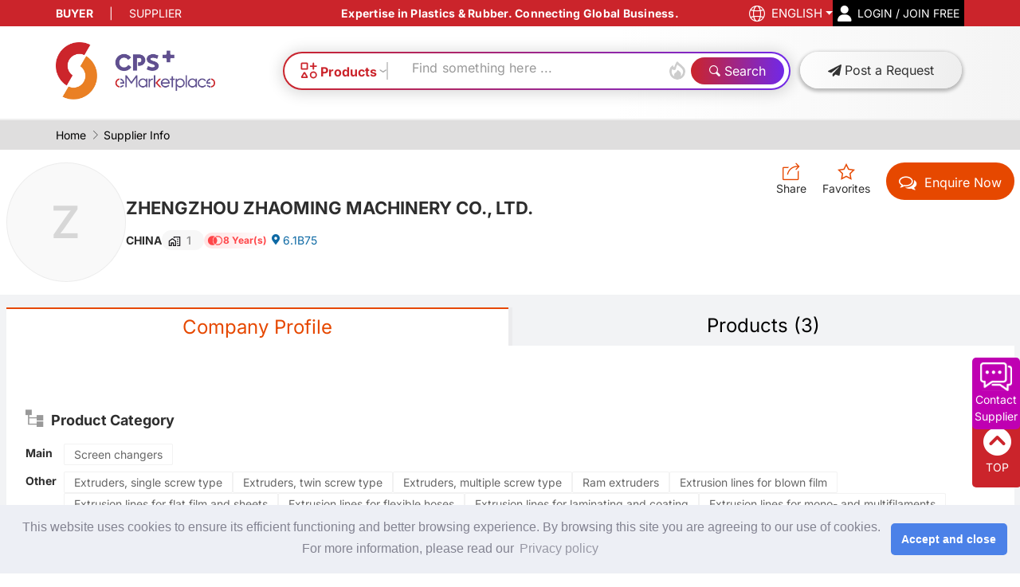

--- FILE ---
content_type: text/html; charset=utf-8
request_url: https://www.chinaplasonline.com/eMarketplace/exhibitorinfo/eng?compid=1047308&src=11
body_size: 190453
content:



<!DOCTYPE HTML PUBLIC "-//W3C//DTD XHTML 1.0 Transitional//EN" "http://www.w3.org/TR/xhtml1/DTD/xhtml1-transitional.dtd">

<html xmlns="http://www.w3.org/1999/xhtml" itemscope="itemscope"  xmlns:og="http://ogp.me/ns#"
      lang="en">
<head>

    <link rel="preconnect" href="https://cdn.adsalecdn.com" />




<script>
    (function (w, d, s, l, i) {
        w[l] = w[l] || []; w[l].push({
            'gtm.start':
                new Date().getTime(), event: 'gtm.js'
        }); var f = d.getElementsByTagName(s)[0],
            j = d.createElement(s), dl = l != 'dataLayer' ? '&l=' + l : ''; j.defer = true; j.src =
                'https://www.googletagmanager.com/gtm.js?id=' + i + dl; f.parentNode.insertBefore(j, f);
    })(window, document, 'script', 'dataLayer', 'GTM-PWC25ZW');</script>










<link rel="preconnect" href="https://fxgate.baidu.com" />
<script>
    window._agl = window._agl || [];
    (function () {
        _agl.push(
            ['production', '_f7L2XwGXjyszb4d1e2oxPybgD']
        );
        (function () {
            var agl = document.createElement('script');
            agl.type = 'text/javascript';
            agl.async = true;
            agl.src = 'https://fxgate.baidu.com/angelia/fcagl.js?production=_f7L2XwGXjyszb4d1e2oxPybgD';
            var s = document.getElementsByTagName('script')[0];
            s.parentNode.insertBefore(agl, s);
        })();
    })();
    window._agl && window._agl.push(['track', ['success', { t: 3 }]])
</script>

<script>
    var _hmt = _hmt || [];
    (function () {
        var hm = document.createElement("script");
        hm.src = "https://hm.baidu.com/hm.js?af5d1cebc04998a93052ff3105cd765e";
        var s = document.getElementsByTagName("script")[0];
        s.parentNode.insertBefore(hm, s);
    })();
</script>

    <meta charset="utf-8" />
    <meta http-equiv="content-type" content="text/html; charset=utf-8" />
    <meta http-equiv="cache-control" content="max-age=180, must-revalidate" />


    <link rel="icon" href="https://www.chinaplasonline.com/emp_favicon.svg" mce_href="https://www.chinaplasonline.com/emp_favicon.svg" type="image/x-icon" />




    <!-- Facebook meta Open Graph tags to customize link previews for facebook share button -->
    <!--id="fb-sharing-meta-url" -->
    <meta property="og:title" content="ZHENGZHOU ZHAOMING MACHINERY CO., LTD. | Plastics..." />
    <meta property="og:type" content="website" />
    <meta property="og:url"
          content="http://www.chinaplasonline.com/eMarketplace/exhibitorinfo/eng?compid=1047308&amp;src=11" />
    <!--FB Limit 88 Chars/ Suggest Limit 55 Chars-->
    <meta property="og:description" content="Zhengzhou ZHAOMING Machinery Co., Ltd (Zhengzhou ZHAOMING Screen Changer Researcher Institute ) was …" />


    <!--First Og:Imge (Logo Image)-->
    


    <!--Third Og:Image (Large Image)-->
    <meta property="og:image"
          content="https://cdn.adsalecdn.com/onlineExhibitorDatabase/ShareLogo/shareLogo_en.png?ver=20220413&amp;x-oss-process=image/resize,h_630,limit_1" />
    <meta property="og:image:width" content="1200" />
    <meta property="og:image:height" content="630" />
    <meta property="og:image:alt" content="ZHENGZHOU ZHAOMING MACHINERY CO., LTD. | Plastics..." />

    <!--Second Og:Image (Small Image)-->
    <meta property="og:image"
          content="https://cdn.adsalecdn.com/onlineExhibitorDatabase/ShareLogo/shareLogo_en.png?ver=20220413&amp;x-oss-process=image/resize,h_126,limit_1" />
    <meta property="og:image:width" content="240" />
    <meta property="og:image:height" content="126" />
    <meta property="og:image:alt" content="ZHENGZHOU ZHAOMING MACHINERY CO., LTD. | Plastics..." />

    <!-- Document Title
    ============================================= -->
        
            <meta name="author" content="Chinaplas" />
        

    <meta name="keywords" content="ZHENGZHOU ZHAOMING MACHINERY CO., LTD., Extruders, single screw type,Extruders, twin screw type,Extruders, multiple screw type, MELT MIXING AND FILTRATION COMBINED XL SPECIAL SCREEN CHNAGER,Dual Channels Plate Type Screen Changer,Dual Channels Plunger Type Continuous Screen Changer, Chemicals &amp; Raw Materials,New Energy,Aerospace &amp; Low-Altitude Economy,Plastic Products,Rubber Products,Textile, Apparel &amp; Accessories, CHINAPLAS 2026 Exhibitor List,China&#39;s Specialized &amp; Innovative Tech,Exhibitors with Asia as Main Export Market" />
    <meta name="description" content="Zhengzhou ZHAOMING Machinery Co., Ltd (Zhengzhou ZHAOMING Screen Changer Researcher Institute ) was …" />
    <title>ZHENGZHOU ZHAOMING MACHINERY CO., LTD. | Plastics...</title>

    
    <meta name="viewport" content="width=device-width, initial-scale=1" />

    

<!-- Stylesheets
============================================= -->
    <link rel="stylesheet" href="https://cdn.adsalecdn.com/EMP/css/bootstrap.min.css?ver=20250909_1635" type="text/css" />

    <link rel="stylesheet" href="https://cdn.adsalecdn.com/EMP/css/db/head.min.css?version=20250909_1635" type="text/css" />
    <link rel="stylesheet" href="https://cdn.adsalecdn.com/EMP/css/db/inner.min.css?version=20250909_1635" type="text/css" />
    <link rel="stylesheet" href="https://cdn.adsalecdn.com/EMP/css/db/transition.min.css?version=20250909_1635" type="text/css" />
    <link rel="stylesheet" href="https://cdn.adsalecdn.com/EMP/css/db/common.min.css?version=20250909_1635" type="text/css" />
    <link rel="stylesheet" href="https://cdn.adsalecdn.com/EMP/css/db/color_index.min.css?version=20250909_1635" type="text/css" />
    <link rel="stylesheet" href="https://cdn.adsalecdn.com/EMP/css/db/color_inner.min.css?version=20250909_1635" type="text/css" />
    <link rel="stylesheet" href="https://cdn.adsalecdn.com/EMP/css/db/custom.min.css?version=20250909_1635" type="text/css" />
    <link rel="stylesheet" href="https://cdn.adsalecdn.com/EMP/css/db/exhibitorlist.min.css?version=20250909_1635" type="text/css" />
    <link rel="stylesheet" href="https://cdn.adsalecdn.com/EMP/css/db/exhibitorlist_new.min.css?version=20250909_1635" type="text/css" />
    <link rel="stylesheet" href="https://cdn.adsalecdn.com/EMP/css/db/exhibitorlist_new1.min.css?version=20250909_1635" type="text/css" />
    <link rel="stylesheet" href="https://cdn.adsalecdn.com/EMP/css/plugins/busy-load/app.min.css" type="text/css" defer />
    <link rel="stylesheet" href="https://cdn.adsalecdn.com/EMP/css/db/responsive.min.css?version=20250909_1635" type="text/css" />
    <link rel="stylesheet" href="https://cdn.adsalecdn.com/EMP/css/db/styleKFC.min.css?version=20250909_1635" type="text/css" />
    <!-- Bootstrap Select CSS -->
    <link rel="stylesheet" href="https://cdn.adsalecdn.com/EMP/css/components/bs-select.min.css?version=20250909_1635" type="text/css" />
<link rel="stylesheet" href="https://cdn.adsalecdn.com/EMP/css/db/magnific-popup.min.css?version=20250909_1635" type="text/css" defer />
<link rel="stylesheet" href="https://cdn.adsalecdn.com/EMP/css/db/exhibitorlist_search.min.css?version=20250909_1635" type="text/css" />
<link rel="stylesheet" href="https://cdn.adsalecdn.com/EMP/css/db/global.min.css?version=20250909_1635" type="text/css" />
<link rel="stylesheet" href="https://cdn.adsalecdn.com/EMP/css/db/db22.min.css?version=20250909_1635" type="text/css" />
<link rel="stylesheet" href="https://cdn.adsalecdn.com/EMP/css/db/style.css?version=20250909_1635" type="text/css" />
<link rel="stylesheet" href="https://cdn.adsalecdn.com/EMP/css/db/fonts_icon/font_icon.css?version=20250909_1635" type="text/css" />



<style>
    .marquee {
        overflow: hidden;
    }

    .full-page-load {
        opacity: 0.8;
    }
</style>



    <link rel="stylesheet" href="https://cdn.adsalecdn.com/EMP/css/plugins/select2/select2.min.css?ver=20250909_1635" type="text/css" />

    <style>

        
        /* total width */
        ::-webkit-scrollbar {
            background-color: #fff;
            width: 18px;
        }

        /* background of the scrollbar except button or resizer */
        ::-webkit-scrollbar-track {
            background-color: #fff;
        }

        /* scrollbar itself */
        ::-webkit-scrollbar-thumb {
            background-color: #babac0;
            border-radius: 16px;
            border: 4px solid #fff;
        }
            ::-webkit-scrollbar-thumb:hover {
                background: #555;
            }

        /* set button(top and bottom of the scrollbar) */
        ::-webkit-scrollbar-button {
            display: none;
        }

        .button_css {
            display: inline-block;
            position: relative;
            cursor: pointer;
            outline: none;
            white-space: nowrap;
            margin: 5px;
            padding: 0 22px;
            font-size: 14px;
            height: 40px;
            line-height: 40px;
            color: #fff;
            background-color: #e8340c;
            font-weight: 700;
            letter-spacing: 1px;
            border: none;
            text-shadow: 1px 1px 1px rgba(0,0,0,0.2);
        }

        .background_grey {
            background-color: #F9F9F9;
        }

        .sharethis-box {
            min-width: min-content;
            width: 40%;
            top: 20%;
            right: 28%;
            height: auto;
            background: #f5f3f4;
            position: fixed;
            z-index: 400;
            border: 1px solid #e2e1e1;
            box-shadow: 0 2px 15px rgb(0 0 0/30%);
            overflow: visible;
            padding: 15px;
        }

        @media screen and (max-width: 767px) {
            .sharethis-box {
                min-width: min-content;
                width: 80%;
                top: 20%;
                right: 10%;
                height: auto;
                background: #f5f3f4;
                position: fixed;
                z-index: 400;
                border: 1px solid #e2e1e1;
                box-shadow: 0 2px 15px rgb(0 0 0/30%);
                overflow: visible;
                padding: 15px;
            }

            #st-1 .st-btn:last-child {
                margin-right: 5px !important;
            }

            #st-1 .st-btn {
                margin-bottom: 5px;
            }
        }

        .focusHide {
            display: none !important;
        }

        .wechat-box {
            min-width: min-content;
            width: 40%;
            top: 15%;
            right: 28%;
            height: auto;
            background: #f5f3f4;
            position: fixed;
            z-index: 400;
            border: 1px solid #e2e1e1;
            box-shadow: 0 2px 15px rgb(0 0 0/30%);
            overflow: visible;
            padding: 15px;
        }
    </style>

    <link href="https://cdn.adsalecdn.com/EMP/js/Sharejs/css/share.min.css" rel="stylesheet" type="text/css" />
    <link rel="stylesheet" href="https://cdn.adsalecdn.com/EMP/css/font-awesome5.11.2/css/fontawesome.css" />
    <link rel="stylesheet" href="/eMarketplace/Content/font-awesome5.11.2/css/all.min.css" />

    


    

<link rel="stylesheet" href="https://cdn.adsalecdn.com/EMP/css/swiper/swiper-bundle.min.css" type="text/css" />
<script>
    function getExhId() {
        return '452';
    }

    function getOSSCDN() {
        return "https://cdn.adsalecdn.com"
    }

    function getCPSDomain() {
        return "https://www.chinaplasonline.com"
    }

    function getSubDomain() {
        return "eMarketplace"
    }

    function getVistorGuid() {
        return ""
    }

    function AdsaleGUID() {
        return "fa21bbbb69d74d2db0503be9682a98f1"
    }

    function getLangId() {
        return "1252"
    }

    function getIP() {
        return "18.188.131.135"
    }

    function getPageID() {
        return "103"
    }

</script>

<script>
    const userProductFavList = {
        list: [],
        isFetched: false,
    };


     function setShareEmailSetting(subject, content, link) {
        content = content.replace("<br/>", "\n");
        document.querySelectorAll('#social-share .icon-a-email').forEach(el => el.setAttribute("data-title", content));
        document.querySelectorAll('#social-share .icon-a-email').forEach(el => el.setAttribute("data-subject", subject));
        document.querySelectorAll('#social-share .icon-a-email').forEach(el => el.setAttribute("data-url", link));

        if (isMobile()) {
            document.querySelectorAll('#social-share .icon-whatsapp').forEach(el => el.setAttribute("data-web", "false"));
        } else {
            document.querySelectorAll('#social-share .icon-whatsapp').forEach(el => el.setAttribute("data-web", "true"));
        }
    }

    function getUserFavList() {
        if (userProductFavList.isFetched) {
            return userProductFavList.list;
        }

        return fetch(`${getCPSDomain()}/${getSubDomain()}/CPSDBApi/getUserFavList`, {
            method: 'POST',
            headers: {
                'Content-Type': 'application/json'
            }
        })
            .then(response => {
                if (!response.ok) {
                    throw new Error(`HTTP error! Status: ${response.status}`);
                }

                userProductFavList.isFetched = true;
                userProductFavList.list = response.json();

                return userProductFavList.list;
            })
            .catch(error => {
                console.error('Error fetching user favorite list:', error);
                throw error;
            });
    }

    //[2024-09-27][BLK] async toggle add or remove favorite product or company
    function AsyncToggleFavourite(compId, SeqId, isAdded = false) {
        
        if (!isAdded) {
            if (SeqId && SeqId > 0) {
                SetYouMayLikeScore_ByProduct("SaveProduct",SeqId);
            }
            else {
                SetYouMayLikeScore_ByCompany("SaveCompany",compId);
            }
        }


        return new Promise((resolve, reject) => {
            const extraParams = {
                CompanyId: compId,
                SeqId: SeqId,
                ExhId: getExhId()
            };

            const endPoint = isAdded ? 'MyChinaplasRemoveCart' : 'MyChinaplasAddCart';
            const url = `https://www.chinaplasonline.com/eMarketplace/CPSDBApi/${endPoint}`;

            fetch(url, {
                method: 'POST',
                headers: {
                    'Content-Type': 'application/json'
                },
                body: JSON.stringify({ model: extraParams })
            })
                .then(response => {
                    if (!response.ok) throw new Error('Network response was not ok');
                    return response.json();
                })
                .then(result => resolve(result))
                .catch(() => reject('Error'));
        });
    }
</script>

<script>



    function InsertQRCodeFileName(Name) {
        document.querySelectorAll('.dummy-src').forEach(el => el.setAttribute('name', Name));
    }

    /*[20240110][PJH][url中移除不用的参数]*/
    function SettingURLParams(SProds, Apps, Tags, ThemeZ, Regions, Halls, TechAreas, sf, st, Keyword, src, SearchType, SearchBy, page, PreviewAd, Regsource, utm_source, utm_medium, utm_campaign, zone, fromAd, viewType, entry, from) {

        var queryStringFull = "";
        queryStringFull += (SProds != "" && SProds != null) ? "&Products=" + SProds : "";
        queryStringFull += (SProds != "" && SProds != null) ? "&SProds=" + SProds : "";
        queryStringFull += (Apps != "" && Apps != null) ? "&Apps=" + Apps : "";
        queryStringFull += (Tags != "" && Tags != null) ? "&Tags=" + Tags : "";
        queryStringFull += (ThemeZ != "" && ThemeZ != null) ? "&ThemeZ=" + ThemeZ : "";
        queryStringFull += (Regions != "" && Regions != null) ? "&Regions=" + Regions : "";
        queryStringFull += (Halls != "" && Halls != null) ? "&Halls=" + Halls : "";
        queryStringFull += (TechAreas != "" && TechAreas != null) ? "&TechAreas=" + TechAreas : "";
        //queryStringFull += (sf != "" && sf != null) ? "&sf=" + sf : "";
        //queryStringFull += (st != "" && st != null) ? "&st=" + st : "";
        queryStringFull += (Keyword != "" && Keyword != null) ? "&Keyword=" + Keyword : "";
        queryStringFull += (src != "" && src != null) ? "&src=" + src : "";
        queryStringFull += (SearchType != "" && SearchType != null) ? "&SearchType=" + SearchType : "";
        queryStringFull += (SearchBy != "" && SearchBy != null) ? "&SearchBy=" + SearchBy : "";
        queryStringFull += (page != "" && page != null) ? "&page=" + page : "";
        queryStringFull += (PreviewAd != "" && PreviewAd != null) ? "&PreviewAd=" + PreviewAd : "";

        queryStringFull += (Regsource != "" && Regsource != null && Regsource != "null") ? "&Regsource=" + Regsource : "";
        queryStringFull += (utm_source != "" && utm_source != null && utm_source != "null") ? "&utm_source=" + utm_source : "";
        queryStringFull += (utm_medium != "" && utm_medium != null && utm_medium != "null") ? "&utm_medium=" + utm_medium : "";
        queryStringFull += (utm_campaign != "" && utm_campaign != null && utm_campaign != "null") ? "&utm_campaign=" + utm_campaign : "";

        queryStringFull += (entry != "" && entry != null && entry != "null") ? "&entry=" + entry : "";
        queryStringFull += (from != "" && from != null && from != "null") ? "&from=" + from : "";

        //queryStringFull += zone ? "&exzone=" + zone : "";

        queryStringFull += (fromAd != "" && fromAd != null && fromAd != "null") ? "&fromAd=" + fromAd : "";


        queryStringFull += (viewType != "" && viewType != null && viewType != "null") ? "&view=" + viewType : "";
        var queryString = window.location.search;
        var urlParams = new URLSearchParams(queryString);
        var device = !urlParams.get('device') ? '' : urlParams.get('device');
        queryStringFull += (device != "" && device != null && device != "null") ? "&device=" + device : "";

        var isshowadminpanel ="";
        queryStringFull += (isshowadminpanel != "" && isshowadminpanel != null && isshowadminpanel != "null") ? "&isshowadminpanel=" + isshowadminpanel : "";

        if (queryStringFull.indexOf("&") == 0) {
            queryStringFull = queryStringFull.substr(1);
            queryStringFull = "?" + queryStringFull;
        }

         /*[20240110][PJH] 读取EMP seo数据*/
        setTimeout(function () {
            ChangeMetainfo();
        }, 500)

        return queryStringFull;
    }

    /*[20240110][PJH][url中移除不用的参数]*/
    //[20240110][PJH] 读取EMP seo数据
    ChangeMetainfo();


    function ChangeMetainfo() {
        if ('' == 'True') {
            return
        }
        var queryString = window.location.search;
        var urlParams = new URLSearchParams(queryString);
        var SProds = !urlParams.get('SProds') ? '' : urlParams.get('SProds');
        var Apps = !urlParams.get('Apps') ? '' : urlParams.get('Apps');
        var TechAreas = !urlParams.get('TechAreas') ? '' : urlParams.get('TechAreas');
        var Keyword = !urlParams.get('Keyword') ? '' : urlParams.get('Keyword');
        var CompId = !urlParams.get('CompId') ? '' : urlParams.get('CompId');
        var SeqId = !urlParams.get('SeqId') ? '' : urlParams.get('SeqId');
        var FormCode = !urlParams.get('FormCode') ? '' : urlParams.get('FormCode');
        var CountryId = !urlParams.get('Regions') ? '' : urlParams.get('Regions');
        var actionlink = !urlParams.get('actionlink') ? 'false' : urlParams.get('actionlink');
        var ThemeZ = !urlParams.get('ThemeZ') ? '' : urlParams.get('ThemeZ');
        var Halls = !urlParams.get('Halls') ? '' : urlParams.get('Halls');
        //console.log("url地址", actionlink)
        if (CompId == "") {
            CompId = "1047308";
        }
        if (SeqId == "") {
            SeqId = "";
        }
        TodoChangeMetainfoNEW({
            templateName: "exhibitorinfo",
            langId: "1252",
            catsId: SProds,
            appId: Apps,
            keyword: Keyword,
            techArea: TechAreas,
            compId: CompId,
            seqId: SeqId,
            newsId: "",
            tags: "",
            formCode: FormCode,
            countryId: CountryId,
            actionLink: actionlink,
            themeZ: ThemeZ,
            halls: Halls
        });

    }
    function TodoChangeMetainfoNEW(
        { templateName, langId, catsId, appId, keyword, techArea, compId, seqId, newsId, tags, formCode, countryId, actionLink, themeZ, halls, seoSearchKey }) {
            const metaInfo = {
                templateName: templateName || "exhibitorinfo" ,
                langId: langId || "1252",
                catsId : catsId || "",
                appId: appId || "",
                keyword : keyword || "",
                techArea: techArea || "",
                compId: compId || "",
                seqId: seqId|| "" ,
                newsId: newsId || "",
                tags: tags || "",
                formCode: formCode|| "" ,
                countryId: countryId || "",
                action: actionLink|| "",
                seoSearchKey: seoSearchKey || ''
            }

        fetch('https://www.chinaplasonline.com/eMarketplace/CPSDBApi/GetSeoInfo', {
            method: 'POST',
            headers: {
                'Content-Type': 'application/json'
            },
            body: JSON.stringify(metaInfo)
        })
            .then(response => {
                if (!response.ok) throw new Error('Network response was not ok');
                return response.text();
            })
            .then(data => {
                const jsondata = JSON.parse(data);

                // Conditional logic for 'allexhibitors'
                if ('exhibitorinfo'.toLowerCase() === 'allexhibitors') {
                    const content = LeftMenu.getSelectedItem.map(x => x.Text).join(',')
                    if (content && jsondata.ResultKey.includes('_Idx')) {
                        jsondata.MetaTitle = '{AllSearchFilters} | Plastics & Rubber Products'.replace('{AllSearchFilters}', content);
                        jsondata.MetaKeyword = '{AllSearchFilters}, Purchase, Quote, Product Specifications, Sourcing, Inquiry'.replace('{AllSearchFilters}', content);
                        jsondata.MetaDescription = 'Search "{AllSearchFilters}" related plastics & rubber products in {{ThisYear}} just for you. CPS+ eMarketplace offers services of instant supplier inquiry, price comparison and requests for quotation, allowing you to easily find the ideal product solution.'.replace('{AllSearchFilters}', content);
                    }

                    
                }

                if (jsondata.MetaTitle) {
                    document.title = jsondata.MetaTitle;
                    const ogTitle = document.querySelector('meta[property="og:title"]');
                    if (ogTitle) ogTitle.setAttribute('content', jsondata.MetaTitle);
                    const ogImageAlt = document.querySelector('meta[property="og:image:alt"]');
                    if (ogImageAlt) ogImageAlt.setAttribute('content', jsondata.MetaTitle);
                }

                if (jsondata.MetaKeyword) {
                    const metaKeywords = document.querySelector('meta[name="keywords"]');
                    if (metaKeywords) metaKeywords.setAttribute('content', jsondata.MetaKeyword);
                }

                if (jsondata.MetaDescription) {
                    const desc = jsondata.MetaDescription.replace(/\n/g, '').replace(/<em>|<\/em>/g, '').replace(/"/g, '');
                    const metaDescription = document.querySelector('meta[name="description"]');
                    if (metaDescription) metaDescription.setAttribute('content', desc);
                    const ogDescription = document.querySelector('meta[property="og:description"]');
                    if (ogDescription) ogDescription.setAttribute('content', desc);
                }
            })
            .catch(error => console.error('Fetch error:', error));

    }

    function GetleftSelectedTag()
    {
        var textContentAll = "";
        var leftSelectedTag = document.getElementById("left_selected_tag");
        if (leftSelectedTag) {
            var aTags = leftSelectedTag.getElementsByTagName("a");
            for (var i = 0; i < aTags.length; i++) {
                var textContent = aTags[i].textContent.trim();
                //console.log(textContent);
                textContentAll += textContent;
                if (i < (aTags.length - 1)) {
                    textContentAll += ","
                }
            }
        }
        return textContentAll.replace(/&quot;/g, '');
    }

    
    function changeTDK(callBack) {

        const metaTitle = document.title;
        const metaDescription = document.querySelector('meta[name="description"]');
        const metaKeywords = document.querySelector('meta[name="keywords"]');
        const ogDescription = document.querySelector('meta[property="og:description"]')

        const TDK = {
            title: metaTitle || '',
            description: metaDescription.content || '',
            keywords: metaKeywords.content || ''
        }

        var ModifiedTDK = callBack(TDK)

        if (metaTitle) {
            document.title = ModifiedTDK.title;
        }

        if (metaDescription) {
            metaDescription.content = ModifiedTDK.description
            ogDescription.content = ModifiedTDK.description
        } else {
            const newMetaDescription = document.createElement('meta');
            newMetaDescription.name = 'description';
            newMetaDescription.content = ModifiedTDK.description
            document.head.appendChild(newMetaDescription);
        }

        if (metaKeywords) {
            metaKeywords.content = ModifiedTDK.keywords || currentKeywords;
        } else {
            const newMetaKeywords = document.createElement('meta');
            newMetaKeywords.name = 'keywords';
            newMetaKeywords.content = ModifiedTDK.keywords || currentKeywords;

            document.head.appendChild(newMetaKeywords);
        }

    }
</script>


<script>
    function ChangeNoSearchProdResultMessage(attempt = 0) {
        if (attempt >= 5) return; // 最多运行5次

        var leftSelectedTag = document.getElementById("left_selected_tag");
        if (leftSelectedTag) {
            var aTags = leftSelectedTag.getElementsByTagName("a");
            var textContentAll = "";
            for (var i = 0; i < aTags.length; i++) {
                var textContent = aTags[i].textContent.trim();
                //console.log(textContent);
                textContentAll += textContent;
                if (i < (aTags.length - 1)) {
                    textContentAll += ","
                }
            }
            //setTimeout(function () {
            $("#lookingforproduct").val(textContentAll);
            var htmlVal = $("#NoSearchProdResultMessage").html();
            if (htmlVal) {
                htmlVal = htmlVal.replace("{search keywords}", textContentAll);
                $("#NoSearchProdResultMessage").html(htmlVal);

                $("#norecord_searchkeywords").html(textContentAll);
            } else {
                setTimeout(function () {
                    ChangeNoSearchProdResultMessage(attempt + 1); // 递归调用，尝试次数加1
                }, 500);
            }
            //}, 1000);
        } else {
            setTimeout(function () {
                ChangeNoSearchProdResultMessage(attempt + 1); // 递归调用，尝试次数加1
            }, 500);
        }
    }
</script>


<script>
    
    function formCatIdConverter(id, isReverse = false, isIncludeOther = false) {
        const idStr = id.toString();

        const map = {
            "1": "1",
            "155": "166",
            "997": "346",
        };

        if (isIncludeOther) {
            map["999"] = "997";
        }

        if (isReverse) {
            const reverseMap = {};
            Object.keys(map).forEach(key => {
                reverseMap[map[key]] = key;
            });
            return reverseMap[idStr] ?? "";
        }

        return map[idStr] ?? "";
    }

    
    function formCatIdsToSearchListParamConverter(ids, isReverse = false, isIncludeOther = false) {
        const catIds = ids.map(i => formCatIdConverter(i, isReverse, isIncludeOther)).filter(i => !!i);

        return catIds.join(",");
    }
</script>

<script>
    //Reg replaceAllText As a function
    String.prototype.replaceAllText = function replaceAll2(search, replace) { return this.split(search).join(replace); }
    function replaceAll(search, replace) { return this.split(search).join(replace); }
    //Reg ReplaceUrlSpecialChar As a function to Replace All Special Char in String
    String.prototype.ReplaceUrlSpecialChar = function ReplaceUrlSpecialChar() {
        return this.replaceAllText(" ", "_").replaceAllText("&", "").replaceAllText(".", "").replaceAllText("?", "").replaceAllText("+", "").replaceAllText("#", "");
    }
    //Reg Replace em tag from string
    String.prototype.ReplaceEmTag = function ReplaceEmTag() {
            return this.replaceAll(/<em>(.*?)<\/em>/g, '$1');
    }

        //[25102023][SJP] JS version of getting Floor Plan Link

    //Use LangStr: trad/ simp etc....
    function GetFloorPlanLink(CompanyId, BoothNo) {
        var rawFloorPlanLink = 'https://www.chinaplasonline.com/CPS/CPSNavigationmap/#l#/?companyid=#c#-#b#'


        rawFloorPlanLink = rawFloorPlanLink.replace(/&amp;/g, '&')
        rawFloorPlanLink = rawFloorPlanLink.replace(/#l#/g, 'eng')

        rawFloorPlanLink = rawFloorPlanLink.replace(/#c#/g, CompanyId)
        rawFloorPlanLink = rawFloorPlanLink.replace(/#b#/g, BoothNo)

        return rawFloorPlanLink
    }

    //[27102023][SJP]Js verison of IsValidUrl in C#, used in popupbooth
    function GetHttpURL(URL) {
        var Prefix = URL.slice(0, 5)
        //Check if it has http
        if (Prefix == "https") {
            return URL
        }
        else if (Prefix.slice(0, 4) == "http") {
            return URL.replace(/http/g, "https");
        }

        return `https:\\\\${URL}`
    }

    function HttpToHttps(URL) {
        return URL.replace(/http/g, "https")
    }

    //[02112023][SJP]Link to EPO Exhibitor's profile
    function GetExhibitorProfileLink(CompanyId, FromAd) {
        var ExhibitorProfileLink = `/eMarketplace/exhibitorinfo/eng?compid=${CompanyId}`
        if (FromAd) {
            ExhibitorProfileLink += `&fromAd=${FromAd}`
        }
        return ExhibitorProfileLink
    }

    //[20241227][BLK] Link to Product Page
    function GetProductPageLink(CompanyId, ProductId, FromAd) {
        let link = `/eMarketplace/productinfo/eng?compid=${CompanyId}&SeqId=${ProductId}`;
        if (FromAd) {
            link += `&fromAd=${FromAd}`;
        }
        return link;
    }

    
    function GetOSSFileName(FileName, W, H) {
        if (W == 0 && H == 0) {
            return `${FileName}?x-oss-process=image/format,webp`
        }
        if (W == 0) {
            return `${FileName}?x-oss-process=image/format,webp/resize,h_${H}`
        }
        if (H == 0) {
            return `${FileName}?x-oss-process=image/format,webp/resize,w_${W}`
        }
        return `${FileName}?x-oss-process=image/format,webp/resize,w_${W},h_${H}`
    }
    
    function GetOSSFileNameCurry(FileName, FileFormat) {
        return function (Mode, Width, Height, Limit) {
            if (!FileName) {
                return ""
            }
            var url = "";
            const img = new Image();

            if (!FileFormat) {
                url = `${FileName}?x-oss-process=image/format,webp`
            }
            else {
                url = `${FileName}?x-oss-process=image/format,${FileFormat}`
            }

            if (arguments.length) {

                let ResizedOSSFileLink = `${url}/resize`
                if (Mode) {
                    ResizedOSSFileLink += `,m_${Mode}`
                }
                if (Width) {
                    ResizedOSSFileLink += `,w_${Width}`
                }
                if (Height) {
                    ResizedOSSFileLink += `,h_${Height}`
                }
                if (Limit) {
                    ResizedOSSFileLink += `,limit_${Limit}`
                }
                url = ResizedOSSFileLink;
            }

            img.onerror = function () {
                console.log("图片加载失败:" + FileName)
                url = `${FileName}?image/auto-orient,1/quality,q_100/format,webp`;
            };
            return url;
        }
    }

    function compressImage(img, quality) {
        const canvas = document.createElement('canvas');
        const ctx = canvas.getContext('2d');
        canvas.width = img.width;
        canvas.height = img.height;

        ctx.drawImage(img, 0, 0, canvas.width, canvas.height);
        return canvas.toDataURL('image/jpeg,png,jpg', quality);
    }

    
    function ToggleLoader(Loader, Content, ContentCSSDisplay = "flex") {
        ContentCSSDisplay = ContentCSSDisplay || "flex";

        if (window.getComputedStyle(Content).display === "none" || Content.classList.contains("d-none")) {
            // Show content, hide loader
            Content.classList.remove("d-none");
            Content.style.display = ContentCSSDisplay;
            Loader.classList.remove("d-flex");
            Loader.classList.add("d-none");
        } else {
            Content.classList.remove(`d-${ContentCSSDisplay}`);
            Content.style.display = "none";
            Loader.classList.remove("d-none");
            Loader.classList.add("d-flex");
        }
    }

    
    function CheckTlabel() {
        //console.log("Now Checking Tlabel")
        var AllAnchor = $('a')
        var AnchorNo = 0
        var ErrorAnchorNo = 0
        AllAnchor.each(function () {
            AnchorNo++;
            if (!$(this).attr('t_label')) {
                ErrorAnchorNo++
                console.log(`Anchor With No T_Label is found!`)
                console.log($(this))
                $(this).append('<div class="h5"> No TLabel !!</div>')
            }
        })

        console.log(`Total Number of ${AnchorNo} <a> checked, ${ErrorAnchorNo} was found with no T_Label`)


    }

    function CheckImgAlt() {
        console.log("Now Checking Img Alt")
        var AllImg = $('img')
        var ImgNo = 0
        var ErrorImgNo = 0
        var isImgError = false;
        AllImg.each(function () {
            var imgsrc = $(this).attr('src')
            ImgNo++;
            isImgError = false
            if (!$(this).attr('alt')) {
                isImgError = true;
                console.log(`Img With No alt is found, the img color is changed!`)
                console.log($(this))
                $(this).css('filter','hue-rotate(90deg)')
            }
            if (!imgsrc.includes('webp') && !imgsrc.includes('svg')) {
                isImgError = true;
                console.log(`Non-Webp Img was found! , the img is blurred !`)
                console.log($(this))
                $(this).css('filter', 'blur(1px)')
            }

            if (isImgError) {
                ErrorImgNo++
                $(this).css('transform', `scale(2)`)
            }
        })

        console.log(`Total Number of ${ImgNo} <img> checked, ${ErrorImgNo} was found with error`)
    }

    function BoothNoDisplayText(BoothNum) {
        //[22112023][SJP] Flag for not displaying the BoothNo

        if (BoothNum != "" && BoothNum != "TBC" && BoothNum != "--") {
            return BoothNum;
        } else {
            return "To be announced".HtmlString();
        }
    }

    Array.prototype.Unique = function uniqueFnc() {
        let unique = this.filter(function(value, index, array) {
            return array.indexOf(value) === index;
        })
        return unique.filter(x => x != undefined && x != null && x != '');
    }

    
    function ShuffleArray(Array) {
        return function (SliceNum) {
            var ShuffledArray = Array.sort(() => .5 - Math.random())
            if (!SliceNum) {
                return ShuffledArray
            }
            return ShuffledArray.slice(0, SliceNum)
        }
    }

    
    function ads_CollisionHandler(top_ads, prioirty_ads, priority_to_top_percentage = 0.7){

        let outPut = []

        //i start with 1, because PositionId start with 1
        for(let i =0; i < top_ads.length;i++){


            const collidedElement = prioirty_ads.find(x => x.fields.PositionId == top_ads[i].fields.PositionId
                && x.fields.seqid != top_ads[i].fields.seqid  )

            const isReplace = Math.random() < priority_to_top_percentage


            if(collidedElement && isReplace){

                outPut.push(collidedElement)

            }
            else{
                outPut.push(top_ads[i])
            }

        }

        return outPut;
    }

    function ReplaceAds_To_SearchResult(all_non_ads, all_ads){

        for(let i =0;i<all_ads.length;i++){
            const ads_index = all_ads[i].fields.PositionId - 1
            all_non_ads[ads_index] = all_ads[ads_index]
        }
        return all_non_ads
    }

    function cachedResult_HandleAds(all_Cached_Res){
        if(!all_Cached_Res.length){
            return []
        }

        const all_top_ads = all_Cached_Res.filter(x=> x?.fields?.IsTopListAd == true)

        const all_priority_ads = all_Cached_Res.filter(x=> x?.fields?.IsPriorityListAd == true)

        const all_non_ads = all_Cached_Res.filter(x=> x?.fields?.IsPriorityListAd == false && x?.fields?.IsTopListAd == false)

        const top_ads = (ShuffleArray(all_top_ads)(3)).map( (x,index) => ( {fields :{
                ...x.fields,
                PositionId :index + 1
                }
            })
        )


        const replaced_TopAds = (ads_CollisionHandler(top_ads, all_priority_ads))

        const all_ads =  [...replaced_TopAds, ...all_priority_ads.filter( x=> x?.fields?.PositionId > 3 )]


        const full_Result = ReplaceAds_To_SearchResult(all_non_ads, all_ads);


        return full_Result
    }


    //[18012024][SJP] function
   async function GetQRCode(CompanyId, SeqId, RegSource, MaximumFetchTime) {
    const QueryStr = `?companyId=${CompanyId}&seqId=${SeqId}&regSource=${RegSource != null ? RegSource : -1}`;

    try {
        const response = await fetch(`https://e.adsale.com.hk/EMPBackendApi/Company/GetCompanyQRCode${QueryStr}`, {
            method: 'POST',
            headers: {
                'Content-Type': 'application/json'
            },
            cache: 'no-cache'
        });

        if (!response.ok) {
            throw new Error('Network response was not ok');
        }

        const result = await response.json();
        const isPending = (!result.data.fileName || result.data.fileName === "Pending");

        if (isPending && MaximumFetchTime > 0) {
            await new Promise(resolve => setTimeout(resolve, 500));
            return GetQRCode(CompanyId, SeqId, RegSource, MaximumFetchTime - 1);
        } else if (!isPending) {
            return result.data.fileName;
        } else {
            return false;
        }
    } catch (error) {
        // Error handling (empty in original code)
        return false;
    }
}

    //[18032024][SJP] function to download any img element
    async function downloadImage(imageSrc , fileName) {
        const image = await fetch(imageSrc)
        const imageBlog = await image.blob()
        const imageURL = URL.createObjectURL(imageBlog)

        const link = document.createElement('a')
        link.href = imageURL

        if (fileName) {
            link.download = fileName
        }
        else {
            link.download = imageSrc
        }

        document.body.appendChild(link)
        link.click()
        document.body.removeChild(link)
    }

    //[12042024][SJP] JS get file extension
    function GetFileExtension(filename) {
        return filename.slice((filename.lastIndexOf(".") - 1 >>> 0) + 2);
    }

    
    function UpdateUserHeader(Msg, TargetLink, Tlabel) {
        const CurrentSignInBlock = document.querySelector('.nav_bar_signin');
        if (CurrentSignInBlock) {
            CurrentSignInBlock.setAttribute('href', TargetLink);
            CurrentSignInBlock.setAttribute('t_label', Tlabel);
            const CurrentText = CurrentSignInBlock.querySelector('.icon + *');
            if (CurrentText) CurrentText.innerHTML = Msg;
        }
    }

    // [20241223][SJP] Get img border color
    async function GetImgBorderColor(imageUrl, edgeSize = 1, pixelStep = 1) {

        const canvas = document.createElement('canvas');


        try {
            const BorderColor = await GetEdgeColor_BySimilarColor(canvas, imageUrl, edgeSize, pixelStep)
            return BorderColor
        }
        catch (error) {
            console.log(error)
        }
    }
    function GetInvertColorByRGB(r, g, b) {
        return [255 - r, 255 - g, 255 - b];
    }

    function GetOppostiteTextColorByRGB(r, g, b, isBlackWhite = false) {
        // Calculate brightness
        const brightness = (r * 299 + g * 587 + b * 114) / 1000;

        if (isBlackWhite) {
            return brightness > 186 ? [0, 0, 0] : [255, 255, 255]; // Return only in black or white
        }

        return GetInvertColorByRGB(r, g, b);
    }

    async function GetEdgeColor_BySimilarColor(canvas, ImgURL, edgeSize = 1, pixelStep = 1, isCheckTop, isCheckRight, isCheckBottom, isCheckLeft){
                return new Promise((resolve, reject) => {

            const img = new Image();
            img.src = ImgURL;
            img.crossOrigin = "anonymous";

            img.onload = function () {
                const imgWidth = img.width;
                const imgHeight = img.height;
                canvas.width = imgWidth
                canvas.height = imgHeight
                const context = canvas.getContext('2d', { willReadFrequently: true });
                const COLOR_DISTANCE_THRESHOLD = 30
                context.drawImage(img, 0, 0); // Or at whatever offset you like


                //let totalRed = 0;
                //let totalGreen = 0;
                //let totalBlue = 0;
                let edgePixels = 0;
                let ColorArray = [];

                const processEdgePixels = (startX, endX, startY, endY, isVertical) => {
                    const x_Step = isVertical ? 1 : pixelStep
                    const y_Step = isVertical ? pixelStep : 1
                    for (let i = startX; i < endX; i +=x_Step) {
                        for (let j = startY; j < endY; j +=y_Step) {
                            const imageData = context.getImageData(isVertical ? startX : i, isVertical ? j : startY, 1, 1);
                            const pixelData = imageData.data;

                            if(pixelData[3] == 0){
                                continue;
                            }

                            //In functional programming , it should avoid Side effect, may be need a return instead ?
                            ColorArray.push([pixelData[0],pixelData[1],pixelData[2]])

                        }
                    }
                };

                // Top
                processEdgePixels(0, imgWidth, 0, edgeSize, false);

                // Right
                processEdgePixels(imgWidth - edgeSize, imgWidth, 0, imgHeight, true);

                // Bottom
                processEdgePixels(0, imgWidth, imgHeight - edgeSize, imgHeight, false);

                // Left
                processEdgePixels(0, edgeSize, 0, imgHeight, true);

                const ColorGroups = GroupColors(ColorArray, COLOR_DISTANCE_THRESHOLD)

                const ColorOutput = GetMedianColor(ColorGroups);




                resolve(ColorOutput);
            };

        });
    }

    function GroupColors(AllColors, thresHold){
        const GroupedColor = []
        while(AllColors.length){

            const ColorGroup = []

            ColorGroup.push(AllColors.shift())

            for(let i = 0 ;i < AllColors.length; i++){

                if(GetColorDistance(ColorGroup[0], AllColors[i]) < thresHold){

                    ColorGroup.push(AllColors.shift())

                }else{

                    AllColors.push(AllColors.shift())

                }
            }

            GroupedColor.push(ColorGroup)
        }
        return GroupedColor
    }

    function GetColorDistance(Color1, Color2){
        return Math.sqrt(
                Math.pow(Color1[0] - Color2[0], 2) +
                Math.pow(Color1[1] - Color1[1], 2) +
                Math.pow(Color1[2] - Color2[2], 2)
          );
    }

    function GetMedianColor(ColorGroups){
        if (!ColorGroups.length){
            return [255,255,255] //default white color
        }
        const DominantColorGroup = ColorGroups.reduce((longest, current) => {
            return current.length > longest.length ? current : longest;
        }, []);
        const Median  = Math.floor(ColorGroups.length/2);
        return DominantColorGroup[Median]
    }

    //[06032025] JS equivalent of DataProces.Functions.CodePageToLangPath;
    function codePageToLangPath(langId) {
        const langMap = {
            950: "trad",
            936: "simp",
            1252: "eng",
            1144: "ita",
            1145: "esp",
            1258: "viet",
            855: "rus",
            860: "port",
            864: "ara",
            874: "thai",
            932: "jap",
            949: "kor",
            1141: "ger",
            850: "indo",
            100: "urd",
            150: "hin",
            200: "taga",
            250: "uzb",
            300: "mal",
            350: "turk",
            400: "fre",
            450: "dut",
            500: "pers",
            550: "zul",
            600: "fin"
        };

        return langMap[langId] || "";
    }

    function showBusyLoad(elementSelector) {
        const element = document.querySelector(elementSelector);
        if (!element) return;

        const overlay = document.createElement('div');
        overlay.className = 'busy-load-overlay';
        overlay.style.position = 'absolute';
        overlay.style.top = '0';
        overlay.style.left = '0';
        overlay.style.width = '100%';
        overlay.style.height = '100%';
        overlay.style.background = 'rgba(128, 128, 128, 0.5)';
        overlay.style.display = 'flex';
        overlay.style.justifyContent = 'center';
        overlay.style.alignItems = 'center';
        overlay.style.zIndex = '9999';

        const spinner = document.createElement('div');
        spinner.className = 'busy-load-spinner';
        spinner.style.width = '40px';
        spinner.style.height = '40px';
        spinner.style.border = '4px solid #fff';
        spinner.style.borderTop = '4px solid #db8834';
        spinner.style.borderRadius = '50%';
        spinner.style.animation = 'spin 1s linear infinite';

        overlay.appendChild(spinner);

        if (window.getComputedStyle(element).position === 'static') {
            element.style.position = 'relative';
        }

        element.appendChild(overlay);

        if (!document.querySelector('style#busy-load-styles')) {
            const style = document.createElement('style');
            style.id = 'busy-load-styles';
            style.textContent = `
                @keyframes spin {
                    0% { transform: rotate(0deg); }
                    100% { transform: rotate(360deg); }
                }
            `;
            document.head.appendChild(style);
        }
    }

    function hideBusyLoad(elementSelector) {
        const element = document.querySelector(elementSelector);
        if (!element) return;

        const overlay = element.querySelector('.busy-load-overlay');
        if (overlay) {
            overlay.remove();
        }
    }

    

    function createPopupModal(config = {}) {
        const defaults = {
            title: 'Modal Title',
            titleHTML: '',
            content: 'Modal Content',
            contentCustomClass: 'default_Content',
            closeButtonText: 'Close',
            modalId: 'customModal',
            disableBtn: false,
            onClose: () => { },
            autoCloseTimer: null  // null / 0 means disable
        };
        const options = { ...defaults, ...config };

        const existingModal = document.getElementById(options.modalId);
        if (existingModal) existingModal.remove();

        const modal = document.createElement('div');
        modal.classList.add('Vanilla-PopUp');
        modal.id = options.modalId;
        modal.style.position = 'fixed';
        modal.style.top = '50%';
        modal.style.left = '50%';
        modal.style.transform = 'translate(-50%, -50%)';
        modal.style.backgroundColor = '#fff';
        modal.style.padding = '20px';
        modal.style.borderRadius = '5px';
        modal.style.boxShadow = '0 2px 10px rgba(0,0,0,0.2)';
        modal.style.zIndex = '10000';
        modal.style.maxWidth = '90%';
        modal.style.width = '400px';
        modal.style.textAlign = 'center';
        modal.style.display = 'flex';
        modal.style.flexDirection = 'column';
        modal.style.gap = '1rem';

        if (options.title || options.titleHTML) {
            const title = document.createElement('div');
            title.style.fontSize = '1.5em';
            title.innerHTML = options.titleHTML || options.title || '';
            modal.appendChild(title);
        }

        const content = document.createElement('div');
        content.innerHTML = options.content;
        content.classList.add(options.contentCustomClass);

        const backdrop = document.createElement('div');
        backdrop.className = 'modal-backdrop';
        backdrop.style.position = 'fixed';
        backdrop.style.top = '0';
        backdrop.style.left = '0';
        backdrop.style.width = '100%';
        backdrop.style.height = '100%';
        backdrop.style.backgroundColor = '#000';
        backdrop.style.opacity = '0.5';
        backdrop.style.zIndex = '9999';

        modal.appendChild(content);

        const btnGrp = document.createElement('div');
        btnGrp.style.display = 'flex';
        btnGrp.style.gap = '.5rem';

        modal.appendChild(btnGrp);

        if (!options.disableBtn) {
            const closeButton = document.createElement('button');
            closeButton.textContent = options.closeButtonText;
            closeButton.style.padding = '8px 16px';
            closeButton.style.backgroundColor = '#e8340c';
            closeButton.style.color = '#fff';
            closeButton.style.border = 'none';
            closeButton.style.borderRadius = '3px';
            closeButton.style.cursor = 'pointer';
            closeButton.style.margin = 'auto';
            btnGrp.appendChild(closeButton);
            closeButton.addEventListener('click', closeModal);
        }

        document.body.appendChild(backdrop);
        document.body.appendChild(modal);

        function closeModal() {
            modal.remove();
            backdrop.remove();
            options.onClose();
        }

        backdrop.addEventListener('click', closeModal);

        // Set up auto-close timer if specified
        let autoCloseTimeout = null;
        if (options.autoCloseTimer && options.autoCloseTimer > 0) {
            autoCloseTimeout = setTimeout(closeModal, options.autoCloseTimer);
        }

        return {
            modal,
            backdrop,
            close: closeModal,
            addButton: (text, callback) => {
                const button = document.createElement('button');
                button.textContent = text;
                button.style.padding = '8px 16px';
                button.style.margin = 'auto';
                button.style.backgroundColor = '#e8340c';
                button.style.color = '#fff';
                button.style.border = 'none';
                button.style.borderRadius = '3px';
                button.style.cursor = 'pointer';

                button.addEventListener('click', callback);
                btnGrp.appendChild(button);
                return button;
            },
            cancelAutoClose: () => {
                if (autoCloseTimeout) {
                    clearTimeout(autoCloseTimeout);
                }
            }
        };
    }

    function seededRandom(seed) {
        let m = 0x80000000; // 2^31
        let a = 1103515245;
        let c = 12345;
        let state = seed % m;

        return function () {
            state = (a * state + c) % m;
            return state / m; 
        };
    }

    function seededShuffle(array, seed) {
        let currentIndex = array.length,
            randomIndex;
        let randomGenerator = seededRandom(seed); 

        while (currentIndex !== 0) {
            randomIndex = Math.floor(randomGenerator() * currentIndex);
            currentIndex--;

            [array[currentIndex], array[randomIndex]] = [
                array[randomIndex],
                array[currentIndex],
            ];
        }

        return array;
    }

</script>










<script>
    

    //Init
    var ImpressionData = [];
    var ImpressionObserver;
    var documentObserver;
    var updatedObserver;

    
    //$(function () {
        const observerOptions = {
            root: null,
            threshold: 0.2
        };
        //#region Observer Setup
        //Create Impression Observer
        ImpressionObserver = new IntersectionObserver((entries) => {
            //if (entries[0].intersectionRatio <= 0) return;
            /* Get Impression Info
             - Type
             - CompId
             - ProductId
             - IsPaid
             */
            //console.log(entries);
            for (var e = 0; e < entries.length; e++) {
                var impEntries = entries[e];
                // If intersectionRatio is 0, the target is out of view
                // and we do not need to do anything.
                if (impEntries.intersectionRatio > 0.2) {
                    //console.log(impEntries);
                     //Add Into Impression Count Data Layer
                    ObserverByEl(impEntries.target);
                }
            }
        }, observerOptions);



        /* Add Render Object Into Impression Observer */
        //Get All Imp-Track Elemet
        var preRenTrackDOM = document.getElementsByClassName('imp-track');
        for (var ttt = 0; ttt < preRenTrackDOM.length; ttt++)
        {
            //Get Single Dom
            let dom = preRenTrackDOM[ttt];
            //Add DOM into Impression Observer List
            ImpressionObserver.observe(dom);
        }


        //Create Mutation Observer ==> Add New impression Node into ImpressionObserver
        documentObserver = new MutationObserver(function (mutations) {
            //If Mutation Is not empty
            if (mutations.length > 0) {
                //If New Dom Isadded
                if (mutations.filter(x => x.addedNodes.length > 0).length > 0)
                {
                    //Loop for Mutation
                    mutations.forEach(function (mutation) {
                        //Slice the Added Nodes into an Array
                        var itemArr = [].slice.call(mutation.addedNodes);
                        //console.log(itemArr);
                        //Get All new Nodes in the mutation object
                        itemArr.forEach(function (addedNode) {

                            //Check If imp-track Class is exists => Mask as Impression Tacking
                            if (addedNode.classList?.contains('imp-track')) {
                                //if (addedNode.hasAttribute('data-imp-type')) {
                                //console.log("Found Imp-track");
                                //console.log(addedNode);
                                //Add DOM Node into Impression Observer
                                ObserveElementImpression(addedNode);
                            }
                            //Check If childnode contains imp-track Class => Mask as Impression Tacking
                            else if (addedNode instanceof HTMLElement && addedNode.querySelectorAll('.imp-track')?.length > 0) {
                                //Check All Child Node which contains imp-track class
                                var childNodeList = addedNode.querySelectorAll('.imp-track');
                                childNodeList.forEach(function (node) {
                                    //console.log("Found Imp-track");
                                    //console.log(node);

                                    //Add Child DOM Node into Impression Observer
                                    ObserveElementImpression(node);
                                });
                            }

                        });
                    });
                }
            }
        });


        //Create Mutation Observer => Add Updated Impression Node into Data Layer
        updatedObserver = new MutationObserver(function (mutations) {
            //If Mutation Is not empty
            if (mutations.length > 0) {

                //If Dom Updated (data-imp-compid exists)
                if (mutations.filter(x => x.attributeName == 'data-imp-compid' || x.attributeName == 'data-imp-prodid').length > 0) {
                    //Get All Updated Node with data-imp-compid / data-imp-prodid changed
                    var updatedList = mutations.filter(x => x.attributeName == 'data-imp-compid' || x.attributeName == 'data-imp-prodid');
                    //Slic the object from the item
                    var itemArr = [].slice.call(updatedList).map(x => x.target);
                    //Distict the item
                    var distinctItem = itemArr.filter((value, index, array) => array.indexOf(value) === index);
                    //Loop for Distinct Item
                    distinctItem.forEach(function (target) {
                        //check if visible
                        if (checkVisible_ByEl(target)) {
                            //Add into Impression Data Layer
                            ObserverByEl(target);
                        }
                    });
                }
            }
        });


        //Start to Observer All Document
        documentObserver.observe(document, { attributes: false, childList: true, characterData: false, subtree: true });
        //Start to Observer DOM change (with attribute data-imp-compid / data-imp-prodid)
        updatedObserver.observe(document, { attributes: true, attributeFilter: ["data-imp-compid", "data-imp-prodid"], childList: true, characterData: false, subtree: true });

        //#endregion

   // })

    //Add Element to Impression Observer
    function ObserveElementImpression(ele)
    {
        if (ele === undefined || ele === null) {
            return; //Nothing to do
        }

        if (ele.hasAttribute('data-imp-type')) {
            ImpressionObserver.observe(ele);
        }
        else {
            console.log('Elements not contains attribute "data-imp-type" !');

        }
    }

    //Add Element List into Observer List by Type Name
    function ObserverByType(type)
    {
        var elList = document.querySelectorAll('[data-imp-type="' + type + '"]');
        for (var ii = 0; elList.length > ii; ii++) {
            ObserveElementImpression(elList[ii]);
        }
        return elList;
    }

    //Add Visible Dom into Data Layer
    function ObserverByEl(ele) {

        //Check Visible for Opacity Case!!!
        if (!checkVisible_ByEl(ele)) {
            return;
        }

        //Find Dom attribute for emp impression content
        var impItem = GetImpInfoByDOM(ele);
        if (impItem != null ) {

            //Add Into Impression Count Data Layer
            AddImpressionDataCount(impItem.type, impItem.CompId, impItem.ProductId, impItem.IsPaid);
        }
    }

    // Extract Element into Object of Impression Type
    
    function GetImpInfoByDOM(ele) {
        const impType = ele.getAttribute('data-imp-type');
        const impCompid = ele.getAttribute('data-imp-compid');
        const impProductId = ele.getAttribute('data-imp-prodid');
        const impIsPaid = ele.getAttribute('data-imp-paid');
        const impCounter = ele.getAttribute('data-imp-counter');
        let impIsPaidBool;

        // ****Return Null if Imp Type is Not Found***
        if (impType === undefined || impType === null) {
            return null;
        }

        /* Default CompanyId = 0 */
        let compId = impCompid;
        if (impCompid === undefined || impCompid === null || impCompid === 'undefined') {
            compId = '0';
        }

        /* Default ProductId = 0 */
        let prodId = impProductId;
        if (impProductId === undefined || impProductId === null || impProductId === 'undefined') {
            prodId = '0';
        }

        /* Convert IsPaid Value to 1 OR 0 */
        if (impIsPaid !== undefined && impIsPaid !== null && (impIsPaid === '1' || impIsPaid === 1 || impIsPaid === true || (impIsPaid && impIsPaid.toLowerCase() === 'true'))) {
            impIsPaidBool = 1;
        } else {
            impIsPaidBool = 0;
        }

        // Return empty if no CompId && no ProductId
        if (compId === '0' && prodId === '0') {
            return null;
        }

        if (!(impCounter === undefined || impCounter === null)) {
            const tmpCounter = parseInt(impCounter);
            if (tmpCounter === 0) {
                return null;
            } else {
                const newCounter = tmpCounter - 1;
                ele.setAttribute('data-imp-counter', '' + newCounter);
            }
        }

        return {
            type: impType,
            CompId: compId,
            ProductId: prodId,
            IsPaid: impIsPaidBool
        };
    }


    
    function checkVisible_ByEl(elm) {
        if (document.hidden) {
            return false; // If Browser Tab is hidden
        }
        if (elm.offsetParent !== null) { // If Not Hidden (equivalent to jQuery :visible)
            // Detect if element is displayed on screen
            const rect = elm.getBoundingClientRect();
            const viewHeight = Math.max(document.documentElement.clientHeight, window.innerHeight);
            return !(rect.bottom < 0 || rect.top - viewHeight >= 0);
        }
        return false;
    }

    //Immpression Common function
    //add record count to ImpressionData
    function AddImpressionDataCount(type, companyid, seqid, isPaid) {

        //Get Url Tracking Params if the function is exists
        var urlTrackObj = {};
        if (typeof getUrlTrackingObject == 'function') {
            urlTrackObj = getUrlTrackingObject();
        }

        var CookieGuid = "fa21bbbb69d74d2db0503be9682a98f1";

        //Init Impression Object
        var impressionObj = {
          'type': type,
          'companyId': companyid,
          'seqId': seqid,
          'CookieGuid': CookieGuid,
          'event': 'emp-impression-count',
          'IsPaid': isPaid,
          'buyerMid': '',
          'supplierMid': ''
        };


        //Add Url Param into datalayer push obj
        Object.assign(impressionObj, urlTrackObj);

        //[20240724][WHS] Active in UAT Site, After UAT GA4 is setup
        dataLayer.push(impressionObj);

    }


    

    
    //Popup landing
    ////Popup_Script.cshtml
    


</script>







<script>
    
    


    
    var allowingTrackingParams = [{ name: "utm_source", fixParams: true },
        { name: "utm_medium", fixParams: true },
        { name: "utm_campaign", fixParams: true },
        { name: "regsource", fixParams: true },
        { name: "from", fixParams: false },
        { name: "entry", fixParams: false },
    ];

    
    var gatracking_buyerid = '';
    var gatracking_supplierid = '';

    //Check Redirect Url Valid for add Tracking Params
    function checkUrlTrackingValid(url) {

        url = url.toLowerCase();

        //Not allow empty url
        if (!url) {
            return;
        }

        //Not allow #, javascript function
        if (url.startsWith('#') || url.startsWith('javascript')) {
            return false;
        }

        //Only added into localhost, chinaplasonline.com, self domain redirect
        if (!(url.includes('localhost') || url.includes('chinaplasonline') || url.startsWith('/'))) {
            return false;
        }

        return true;
    }

    /* Convert Url Serach Param into Lower Case */
    function convertParamsValueToLower(urlParams) {
        const newParams = new URLSearchParams();
        for (const [name, value] of urlParams) {
            newParams.append(name.toLowerCase(), value);
        }

        return newParams;
    }



    /* Replace Current Url params by Referrer Params */
    function replaceUrlTrackingByReferrer(url, referrer) {

        if (!checkUrlTrackingValid(referrer)) {
            return url;
        }

        //Use URL object
        var referrerUrl = new URL(referrer);
        var hrefUrl = new URL(url);

        //Convert all params to lower cases
        var referrer_searchParams = convertParamsValueToLower(referrerUrl.searchParams);
        var url_searchParams = hrefUrl.searchParams;

        const keys = Array.from(url_searchParams.keys());


        //Get only fixParams = true ==> replace on new url
        var allowingTrackingParams_FIX = allowingTrackingParams.filter(x => x.fixParams);


        /* Add Params */
        for (var i = 0; i < allowingTrackingParams_FIX.length; i++) {
            let paramName = allowingTrackingParams_FIX[i].name.toLowerCase();
            //Check Referrer Params Exists
            if (referrer_searchParams.has(paramName)) {
                var keysIndex = keys.findIndex(x => x.toLowerCase() == paramName);
                if (keysIndex >= 0) {
                    // Remove Param if already exists
                    url_searchParams.delete(keys[keysIndex]);
                }
                //Get Param Value
                const paramValue = referrer_searchParams.get(paramName);
                //Append the Params into URL
                hrefUrl.searchParams.append(paramName, paramValue);
            }
        }

        return hrefUrl.href;
    }

    
    var referrer_DOMload = "";
    var url_DOMload = "";
    window.addEventListener('DOMContentLoaded', function (event) {
        //get referrer url from event object
        referrer_DOMload = event.target.referrer;
        url_DOMload = window.location.href;
        //get newurl if tracking params exists
        var newurl = replaceUrlTrackingByReferrer(url_DOMload, referrer_DOMload);

        //Replace current URL *use replace state => no new history would be created
        window.history.replaceState({ path: newurl }, '', newurl);

        return;
    });


    /* Get Url Tracking Params and  */
    function getUrlTrackingObject() {
        //Get Current Url Href
        var url = window.location.href;
        var hrefUrl = new URL(url);
        //Convert all params to lower cases
        var temp_searchParams = convertParamsValueToLower(hrefUrl.searchParams);

        var trackObj = {};

        //Loop for all allowing Tracking Params
        for (var i = 0; i < allowingTrackingParams.length; i++) {
            let paramName = allowingTrackingParams[i].name.toLowerCase();
            //Check Param Exists and add into the Object
            if (temp_searchParams.has(paramName)) {
                trackObj[paramName] = temp_searchParams.get(paramName);
            }
        }
        //Return Object
        return trackObj;
    }
    /* Output Tracking Object to JSON String  */
    function getUrlTrackingJSONString() {
        return JSON.stringify(getUrlTrackingObject());
    }


    //To Trigger DataLayer Push!
    function pushGAEventDataLayer(event)
    {
        //if event is empty
        if (!event || event === '') {
            return;
        }
        //Get Tracking Object
        var trackingObj = getUrlTrackingObject();
        if (!trackingObj) {
            trackingObj = {};
        }

        var BuyerMid = '';
        var SupplierId = '';

        //Add Event into Tracking Object
        trackingObj.event = event;
        trackingObj.buyerMid = BuyerMid;
        trackingObj.supplierMid = SupplierId;

        //Push to GA data layer
        if (dataLayer) {
            dataLayer.push(trackingObj);
        }
    }


</script>




<script>
    var tempYouMaylike = "Hello";
    var YouMayLikeMid = '0';
    var YouMayLikeCookieGuid = 'fa21bbbb69d74d2db0503be9682a98f1';
    var YouMayLikeScoreObj = {
        EmpCompId: 0
        , ProductId: 0
        , Category: []
        , Application: []
    };

    
    var YouMayLikeActionType = [
        {
            "ActionType": "Category_Cat1",
            "ByRelatedType": "Search"
        },
        {
            "ActionType": "Category_Cat2",
            "ByRelatedType": "Search"
        },
        {
            "ActionType": "Company_PV",
            "ByRelatedType": "Company"
        },
        {
            "ActionType": "ContactSupplier",
            "ByRelatedType": "Company"
        },
        {
            "ActionType": "GetQuotation",
            "ByRelatedType": "Product"
        },
        {
            "ActionType": "Product_PV",
            "ByRelatedType": "Product"
        },
        {
            "ActionType": "SaveCompany",
            "ByRelatedType": "Company"
        },
        {
            "ActionType": "SaveProduct",
            "ByRelatedType": "Product"
        },
        {
            "ActionType": "SourcingRequest",
            "ByRelatedType": "Search"
        },
        {
            "ActionType": "Search-Listing",
            "ByRelatedType": "Search"
        },
        //{
        //    "ActionType": "Search-App",
        //    "ByRelatedType": "Search"
        //},
        //{
        //    "ActionType": "Search-Cat",
        //    "ByRelatedType": "Search"
        //},
        //{
        //    "ActionType": "Search-Cat1",
        //    "ByRelatedType": "Search"
        //},
        //{
        //    "ActionType": "Search-Cat2",
        //    "ByRelatedType": "Search"
        //},
        
    ];


    function UpdateYouMayLikeProfile(type,obj)
    {
        const url = "https://www.chinaplasonline.com/eMarketplace/CPSDBApi/YouMayLikeProfile_Update";
        var objString = JSON.stringify(obj);

        if (YouMayLikeCookieGuid || YouMayLikeMid)
        {
            //Prepare Request Object
            var requestObj = {
                ActionType: type
                , ScoreJSON: objString
                , MID: YouMayLikeMid
                , CookieGuid: YouMayLikeCookieGuid
            };
            try {
                const response = fetch(url, {
                    method: "POST",
                    headers: {
                        "Content-Type": "application/json",
                    },
                    body: JSON.stringify(requestObj),
                });

            } catch (error) {
                console.error("Error UpdateYouMayLikeProfile: " + error.message);
            }
        }

        

    }

    
    function InitYouMayLikeScoreObj() {
        return {
            EmpCompId: 0
            , ProductId: 0
            , Category: []
            , Application: []
        };
    }

    function SetYouMayLikeScore_ByCompany(type,compid)
    {
        var obj = InitYouMayLikeScoreObj();
        if (compid > 0 && YouMayLikeActionType.findIndex(x => x.ActionType == type && x.ByRelatedType.toLowerCase() == "company") >= 0) {
            obj.EmpCompId = compid;
            //Update YouMayLike Profile
            UpdateYouMayLikeProfile(type, obj);
        }
        else {
            throw new Error(`YouMayLike (SetYouMayLikeScore_ByComp) Incorrect Action Type: ${type}`);
        }
        return obj;
    }
    function SetYouMayLikeScore_ByProduct(type, productId) {
        var obj = InitYouMayLikeScoreObj();
        if (productId > 0 && YouMayLikeActionType.findIndex(x => x.ActionType == type && x.ByRelatedType.toLowerCase() == "product") >= 0) {
            obj.ProductId = productId;
            //Update YouMayLike Profile
            UpdateYouMayLikeProfile(type, obj);
        }
        else {
            throw new Error(`YouMayLike (SetYouMayLikeScore_ByProduct) Incorrect Action Type: ${type}`);
        }
        return obj;
    }

    function SetYouMayLikeScore_BySearch(type, catIds, appIds) {
        if (YouMayLikeActionType.findIndex(x => x.ActionType == type && x.ByRelatedType.toLowerCase() == "search") >= 0) {
            //Get YouMayLikeScore Object
            var obj = InitYouMayLikeScoreObj();
            var catArr = catIds ?? [];
            var appArr = appIds ?? [];
            //Check CatIds/AppIds is string => Split into Array
            if (typeof (catIds) == "string") {
                catArr = catIds.split(',').filter(x => x != '');
            }
            if (typeof (appIds) == "string") {
                appArr = appIds.split(',').filter(x => x != '');
                
            }

            //Unique array if Unique function exists
            if (typeof ([].Unique) === 'function') {
                catArr = catArr.Unique();
                appArr = appArr.Unique();
            }


            obj.Category = catArr;
            obj.Application = appArr;
            if (catArr.length > 0 || appArr.length > 0) {
                //Update YouMayLike Profile
                UpdateYouMayLikeProfile(type, obj);
            }
        }
        else {
            throw new Error(`YouMayLike (SetYouMayLikeScore_BySearch) Incorrect Action Type: ${type}`);
        }
        return obj;
    }

    
    async function GetYouMayLikeProduct(count)
    {
        const url = "https://www.chinaplasonline.com/eMarketplace/CPSDBApi/YouMayLikeProfile_Get";
        var requestObj = {
            LangId: 1252
            , Count: count
            , MID : YouMayLikeMid
            , CookieGuid : YouMayLikeCookieGuid
        };
        var json;
        try {
            const response = await fetch(url, {
                method: "POST",
                headers: {
                    "Content-Type": "application/json",
                },
                body: JSON.stringify(requestObj),
            });
            if (!response.ok) {
                throw new Error(`Response status: ${response.status}`);
            }

            json = await response.json();
            //console.log(json);
        } catch (error) {
            console.error("Error UpdateYouMayLikeProfile: " + error.message);
        }
        return json;
    }

    //Simple to use async
    function GetYouMayLikeSimple()
    {
        GetYouMayLikeProduct(3).then(r => {
            console.log(r);
        });

    }


</script>





<script src="https://cdn.adsalecdn.com/rk/basic.min.js?V=2.04"></script>
<script src="https://cdn.adsalecdn.com/rk/template.min.js?V=2.04"></script>


    <script>
    // 手动创建实例
    const userSnapshot = new UserSnapshotSDK({
        secretKey: 'remarking',
        apiUrl:"https://e.adsale.com.hk/RemarketingSDK/api/UserBehaviorSDK/",
        projectCode: 'CPS22DB',
        showId: '9991',
        LangId: '1252',
        cookieGuid: "fa21bbbb69d74d2db0503be9682a98f1",
        PageId: "103",
        UrlName: "ExhibitorInfo",
        RegSource: "",
        apikey: "remarking",
        signature: "63375DFFF3F0C7038D264FE12774F37A",
        timestamp: "1769393480688",
        nonce: "96092",
        firstVisitDelay: 5000,
        debug: "",
        hitType: "popup",//命中的条件类型，默认是popup
        PlatForm: "web"//命中的条件类型，默认是popup
        //custoimFun: function () {}自定义命中条件之后的回调方法
    });
    </script>







<script>

         //写入页面内容到,INSERT 到当前页面项
         function InsertSeoJson(parms, schemaObj)
         {
             var combinedObject;
             var context = "http://schema.org";
             var pageDescription = `Zhengzhou ZHAOMING Machinery Co., Ltd (Zhengzhou ZHAOMING Screen Changer Researcher Institute ) was …`;
             var MetaTitle = 'ZHENGZHOU ZHAOMING MACHINERY CO., LTD. | Plastics...'.trim();
             var eMarketplace = 'CPS+ eMarketplace ';
             switch (parms.type)
             {
                 //case "Organization":
                 //    combinedObject =
                 //    {
                 //        "@context": context,
                 //        "@type": parms.type,
                 //        "image": parms.image,
                         //"url": "https://www.chinaplasonline.com/eMarketplace/ExhibitorInfo/eng?compid=1047308",
                         //"logo": "https://www.chinaplasonline.com/eMarketPlace/Files/Image/db/share/en_logo_s.png?ver=20220314",
                     //    "name": parms.name,
                     //    "description": pageDescription,
                     //    "address": parms.address,
                     //    "foundingDate": parms.foundingDate
                     //}
                     //break;
                 case "ProfilePage":

                     var PubVal = {
                         "@id": parms.CompId.toString(),
                         "@type": "Organization",
                         "image": parms.image,
                         "url": "https://www.chinaplasonline.com/eMarketplace/ExhibitorInfo/eng?compid=1047308",
                         "logo": "https://www.chinaplasonline.com/eMarketPlace/Files/Image/db/share/en_logo_s.png?ver=20220314",
                         "name": parms.name,
                         "description": pageDescription,
                         "address": parms.address,
                         //"foundingDate": parms.foundingDate
                     }


                     combinedObject ={
                         "@context": context,
                         "@type": parms.type,
                         "description": pageDescription,
                         "name": parms.name,
                         //"image": parms.image,
                         "image": "https://www.chinaplasonline.com/eMarketPlace/Files/Image/db/share/en_logo_s.png?ver=20220314",
                         "reviewedBy": {
                             "@id": parms.CompId.toString()
                         },
                         "lastReviewed": parms.lastReviewed,
                         "mainContentOfPage": parms.mainContentOfPage,
                         "primaryImageOfPage": parms.primaryImageOfPage == "" ? "https://www.chinaplasonline.com/eMarketPlace/Files/Image/db/share/en_logo_s.png?ver=20220314" : parms.primaryImageOfPage,
                         "specialty": parms.specialty,
                         "author": PubVal,
                         "mainentity": {
                             "@id": parms.CompId.toString()
                         }
                      }
                     break;
                 //case "ImageObject":
                 //    combinedObject = parms.data.map(item =>
                 //    ({
                 //        "@context": context,
                 //        "@type": item.type,
                 //        "contentUrl": item.Imgurl,
                 //        "license": item.SrcUrl,
                 //        "creator":{
                 //               "@type": "Person",
                 //               "name": ""
                 //              },
                 //    })
                 //    );
                 //    break;
                 case "NewsArticle":
                     combinedObject={
                         "@context": context,
                         "@type": parms.type,
                         "url":"http://www.chinaplasonline.com/eMarketplace/exhibitorinfo/eng?compid=1047308&amp;src=11",
                         "headline": parms.title,
                         "mainEntityOfPage": "http://www.chinaplasonline.com/eMarketplace/exhibitorinfo/eng?compid=1047308&amp;src=11",
                         "articleBody": parms.Abstract,
                         "image": parms.NewsImgs,
                         "datePublished": parms.PubIishDate,
                         "publisher":
                         {
                             "@type": "Organization",
                             "name": eMarketplace,
                             "logo": "https://cdn.adsalecdn.com/EMP/2-0/images/EMP_logos_en.png?x-oss-process=image/format,webp"
                         },
                         //"dateModified": "",
                         "author": parms.author,
                         "abstract": parms.Abstract
                     }
                     break;
                 case "Product":
                     combinedObject = {
                         "@context": context,
                         "@type": parms.type,
                         "name": parms.ProductName,
                         "description": pageDescription,
                         "model": parms.Model,
                         "brand": parms.brand,
                         "category": parms.category,
                         "image": parms.image,
                         "offers": {
                             "@type": "Offer",
                             "price": "To be Enquired",
                             "seller": parms.seller,
                         },
                     }
                     break;
                 case "VideoObject":
                     combinedObject=   {
                         "@context": context,
                         "@type": parms.type,
                         "name": parms.ProductName,
                         "description": pageDescription,
                         "thumbnailUrl": parms.VideoUrl + "?x-oss-process=video/snapshot,t_0,h_50,f_jpg,m_fast",
                         "uploadDate": parms.uploadDate,
                         //"duration": "",
                         "contentUrl": parms.VideoUrl,
                         //"embedUrl": "",
                         //"interactionStatistic": {
                         //  "@type": "InteractionCounter",
                         //  "interactionType": { "@type": "WatchAction" },
                         //  "userInteractionCount": 1
                         //},
                         //"regionsAllowed": "US,NL"
                    }
                     break;
                 case "ItemList":
                     combinedObject = {
                         "@context": context,
                         "@type": parms.type,
                         "itemListElement": parms.itemListElement,
                         "itemListOrder": parms.itemListOrder,
                         "numberOfItems": parms.numberOfItems,
                         "description": pageDescription,
                     }
                     break;
                 case "SearchResultsPage":
                      combinedObject = {
                          "@context": context,
                          "@type": parms.type,
                          "breadcrumb": {
                              "@type": "BreadcrumbList",
                              "itemListElement":
                              [{
                                  "@type": "ListItem",
                                  "position": 1,
                                  "item":{
                                          "@id": "https://www.chinaplasonline.com/eMarketplace/"+"eng",
                                          "name": "Home"
                                  }
                              },{
                                  "@type": "ListItem",
                                  "position": 2,
                                  "item":{
                                      "@id": "http://www.chinaplasonline.com/eMarketplace/exhibitorinfo/eng?compid=1047308&amp;src=11",
                                      "name": parms.name
                                  }
                              }

                              ]
                          },
                          "mainContentOfPage": parms.mainContentOfPage,
                          "primaryImageOfPage": parms.primaryImageOfPage == "" ? "https://www.chinaplasonline.com/eMarketPlace/Files/Image/db/share/en_logo_s.png?ver=20220314" : parms.primaryImageOfPage,
                          "url": "http://www.chinaplasonline.com/eMarketplace/exhibitorinfo/eng?compid=1047308&amp;src=11",
                          "description": pageDescription,
                      }
                     break;
                          case "FAQPage":
                           combinedObject = {
                               "@context": context,
                               "@type": parms.type,
                               "name":"FAQ | CPS+ eMarketplace",
                               "breadcrumb": {
                                   "@type": "BreadcrumbList",
                                   "name": "FAQ | CPS+ eMarketplace",
                                   "itemListElement":
                                   [{
                                       "@type": "ListItem",
                                       "position": 1,
                                       "item":{
                                               "@id": "https://www.chinaplasonline.com/eMarketplace/"+"eng",
                                               "name": "Home"
                                       }
                                   },{
                                       "@type": "ListItem",
                                       "position": 2,
                                       "item":{
                                           "@id": "http://www.chinaplasonline.com/eMarketplace/exhibitorinfo/eng?compid=1047308&amp;src=11",
                                           "name": "About Us"
                                       }
                                   }

                                   ]
                               },
                               "mainEntity": parms.mainEntity,
                               "reviewedBy": "Adsale Exhibition Services Ltd",
                               "lastReviewed" : "23 Jul 2024",
                               "relatedLink": "https://www.chinaplasonline.com/eMarketplace/eng",
                               "significantLink": "https://www.chinaplasonline.com/eMarketplace//eMarketplace/supplier/eng",
                               "specialty": "Plastics &amp; rubber industries",
                               "mainContentOfPage": parms.mainContentOfPage,
                               "primaryImageOfPage": parms.primaryImageOfPage,

                           }
                          break;
                      case "AboutPage":
                           combinedObject = {
                               "@context": context,
                               "@type": parms.type,
                               "breadcrumb": {
                                   "@type": "BreadcrumbList",
                                   "name": "About Us | CPS+ eMarketplace",
                                   "itemListElement":
                                   [{
                                       "@type": "ListItem",
                                       "position": 1,
                                       "item":{
                                               "@id": "https://www.chinaplasonline.com/eMarketplace/"+"eng",
                                               "name": "Home"
                                       }
                                   },{
                                       "@type": "ListItem",
                                       "position": 2,
                                       "item":{
                                           "@id": "http://www.chinaplasonline.com/eMarketplace/exhibitorinfo/eng?compid=1047308&amp;src=11",
                                           "name": "About Us"
                                       }
                                   }

                                   ]
                               },
                               "reviewedBy": "Adsale Exhibition Services Ltd",
                               "lastReviewed" : "23 Jul 2024",
                               "relatedLink": "https://www.chinaplasonline.com/eMarketplace/eng",
                               "significantLink": "https://www.chinaplasonline.com/eMarketplace//eMarketplace/supplier/eng",
                               "specialty": "Plastics &amp; rubber industries",
                               "mainContentOfPage": parms.mainContentOfPage,
                               "primaryImageOfPage": parms.primaryImageOfPage,

                           }
                          break;
                      case "Organization":
                          combinedObject = {
                              "@context": context,
                              "@type": parms.type,
                              "image": parms.image,
                              "url": "https://www.chinaplasonline.com/eMarketplace/ExhibitorInfo/eng?compid=1047308",
                              "logo": "https://www.chinaplasonline.com/eMarketPlace/Files/Image/db/share/en_logo_s.png?ver=20220314",
                              "name":"About Us",
                              "description": pageDescription

                          }
                          break;
                 case "ProductGroup":
                     break;
                 case "CustomType":
                         combinedObject= {
                              "@context": context,
                             ...schemaObj
                         }
                         break;

                 default://默认Article 类型即可
                       combinedObject = {
                           "@context": context,
                           "@type": parms.type,
                           "name": MetaTitle,
                           "image": "https://cdn.adsalecdn.com/onlineExhibitorDatabase/ShareLogo/shareLogo_en.png?ver=20220413&amp;x-oss-process=image/resize,h_630,limit_1",
                           "description": pageDescription,
                           "Headline": pageDescription,
                       }
                       if (parms.name)
                       {
                           combinedObject.Author = {
                               type: "Organization",
                               name: parms.name,
                               url: "https://www.chinaplasonline.com/eMarketplace/ExhibitorInfo/eng?compid=1047308"
                           }
                       }
                     break;
             }

             var script = document.createElement('script');
             script.type = 'application/ld+json';
             script.id ="SeoType" + parms.type

             script.textContent = JSON.stringify(combinedObject);

             document.head.appendChild(script);

         }

</script>

    <script>
                function BoothNoFloorPlanIsLaunched() {
                return Boolean(1); 
              return Boolean(0);
        }
        function BoothNoFloorPlanTLabel(Prefix, CompanyId, BoothNum) {
            return Prefix + "_Navmap_" + CompanyId + "_" + BoothNum;
        }

        function BoothNoFloorPlanUrl(CompanyId, BoothNum) {
            //console.log('BoothNoFloorPlanUrl-BoothNum:' + BoothNum);
                
                    if (BoothNum != "" && BoothNum != "TBC") {
                        return "https://www.chinaplasonline.com/eMarketplace/NavMapEMP/eng/?companyid=#c#&booth=#b#".replaceAllText("#c#", CompanyId).replaceAllText("#b#", BoothNum);
                    }
                
            return "";
        }
        function BoothNoFloorPlanTitle(CompanyName,BoothNum) {
            var title = 'CHINAPLAS 2026 booth number';
            return title.replaceAllText('[CompanyName]', CompanyName).replaceAllText('[BoothNo]', BoothNoDisplayText(BoothNum));
        }
    </script>


</head>
<body id="body" lang="zh-tw" class="stretched">
    <h1 style="display:none;">ZHENGZHOU ZHAOMING MACHINERY CO., LTD. | Plastics...</h1>
        <script>
            !(function (c, b, d, a) {
                c[a] || (c[a] = {}); c[a].config =
                {
                    pid: "e3nqsvc5ph@623c979112ea259",
                    appType: "web",
                    imgUrl: "https://arms-retcode.aliyuncs.com/r.png?",
                    sendResource: true,
                    enableLinkTrace: true,
                    behavior: true
                };
                with (b) with (body) with (insertBefore(createElement("script"), firstChild)) setAttribute("crossorigin", "", src = d)
            })(window, document, "https://sdk.rum.aliyuncs.com/v1/bl.js", "__bl");
        </script>
        <a class="d-none download-a" href="" download=download></a>
    <!--Script-->
    <script src="https://cdn.adsalecdn.com/EMP/js/global.js" async=async></script>

    <!------------------------------------>
    
<!-- External JavaScripts
============================================= -->
<!--[SJP] Consider not using ParseParameter function as getPageConfig could get default-->
<script>
var tracking_show_id = "9991"; var tracking_project = "CPS22DB"; var FormRDomain = "https://e.adsale.com.hk";
var isLogMissingImg = true; var isLogJSError = true; var isLogJSStackTrace = true; var isTrackMouseClick = true;
</script>
    <script src="https://cdn.adsalecdn.com/EMP/js/db/jquery-3.3.1.min.js?version=20250909_1635"></script>
    <script src="https://cdn.adsalecdn.com/EMP/js/db/plugins.min.js?version=20250909_1635"></script>
    <!--[18082023][SJP] owl-carousel has error in integrated javascript file, include this for fix-->
    <script src="https://cdn.adsalecdn.com/EMP/js/plugins/owl-carousel/owl.carousel.min.js?ver=20250909_1635"></script>
    <!--Add Additional Plugin for Owl Carousel-->
    <script src="https://cdn.adsalecdn.com/EMP/js/plugins/owl-carousel/owl.carousel2.thumbs.js?ver=20250909_1635"></script>
    <script src="https://cdn.adsalecdn.com/EMP/js/jquery.calendario.min.js?version=20250909_1635"></script>
    <script src="https://cdn.adsalecdn.com/EMP/js/db/components/typehead.js?version=20250909_1635" defer></script>
    <script src="https://cdn.adsalecdn.com/EMP/js/plugins/jquery/jquery.marquee.min.js?version=20250909_1635" defer></script>
    <script src="https://cdn.adsalecdn.com/EMP/js/jquery-ui/jquery-ui.min.js?version=20250909_1635"></script>
    <script src="https://cdn.adsalecdn.com/EMP/js/db/components/app.min.js?version=20250909_1635"></script>
    <script src="https://cdn.adsalecdn.com/EMP/js/components/select-boxes.js?version=20250909_1635"></script>
    <script src="https://cdn.adsalecdn.com/EMP/js/components/bs-select.js?version=20250909_1635" defer></script>
    <script src="https://cdn.adsalecdn.com/EMP/js/components/selectsplitter.js?version=20250909_1635" defer></script>
    <script src="https://cdn.adsalecdn.com/EMP/js/components/functions.js?version=20250909_1635"></script>
    <script src="https://cdn.adsalecdn.com/EMP/js/busy-load/app.min.js" defer></script>
    <script src="https://cdn.adsalecdn.com/EMP/Scripts/AddTrack.js?d=20250909_1635"></script>

<script src="https://cdn.adsalecdn.com/EMP/css/swiper/swiper-bundle.min.js"></script>





<script src="https://cdn.adsalecdn.com/EMP/js/components/modernizr-touchevent.js?version=20250909_1635" defer></script>

<script src="https://cdn.adsalecdn.com/EMP/js/jszoom/js-image-zoom.js" defer></script>

    <script src="https://cdn.adsalecdn.com/EMP/js/vue.min.js"></script>










<script>
    !(function (t) {
        function e() {
            var e = this || self;
            (e.globalThis = e), delete t.prototype._T_;
        }
        "object" != typeof globalThis &&
            (this
                ? e()
                : (t.defineProperty(t.prototype, "_T_", {
                    configurable: !0,
                    get: e,
                }),
                    _T_));
    })(Object);
</script>

    <script>

        String.prototype.HtmlString = function HtmlString() {
            if (this == null || this.length == 0) {
                return "";
            }
            var div = document.createElement('div');
            div.innerHTML = this;
            var decoded = div.firstChild.nodeValue;
            return decoded;
        }
        String.prototype.TextToUrl = function TextToUrl() {
            var str = this;
            str = str.HtmlString();
            str = encodeURIComponent(str);
            return str;
        }

        String.prototype.ToTradeMark = function ToTradeMark() {
            return this.replaceAllText("®", "<sup>®</sup>");
        }

        function convertHtmlToText(str, withoutBr) {
            str = str.toString();
            if (!withoutBr) {
                str = str.replaceAllText("<br>", "#br#").replaceAllText("<br/>", "#br#").replaceAllText("<br />", "#br#");
                str = str.replace(/<[^>]*(>|$)|&nbsp;|&zwnj;|&raquo;|&laquo;|&gt;/g, ' ');
                str = str.replaceAllText("#br#", '<br/>');
            }
            else {
                str = str.replace(/<[^>]*(>|$)|&nbsp;|&zwnj;|&raquo;|&laquo;|&gt;/g, ' ');
            }
            str = str.replace(/&amp;/g, '&');
            str = str.ToTradeMark();
            return str;
        }
        function copyTextToClipboardEl(elname) {
            var textbox = document.getElementById(elname);
            textbox.focus();
            textbox.select();
            try {
                var successful = document.execCommand('copy');
            } catch (err) { }
        }

        //Pre-rendering Cookie function
        function _setCookie(name, value, days) {
            var expires = "";
            if (days) {
                var date = new Date();
                date.setTime(date.getTime() + (days * 24 * 60 * 60 * 1000));
                expires = "; expires=" + date.toUTCString();
            }
            document.cookie = name + "=" + (value || "") + expires + "; path=/";
        }
        function _getCookie(name) {
            var nameEQ = name + "=";
            var ca = document.cookie.split(';');
            for (var i = 0; i < ca.length; i++) {
                var c = ca[i];
                while (c.charAt(0) == ' ') c = c.substring(1, c.length);
                if (c.indexOf(nameEQ) == 0) return c.substring(nameEQ.length, c.length);
            }
            return null;
        }
        function _eraseCookie(name) {
            document.cookie = name + '=; Path=/; Expires=Thu, 01 Jan 1970 00:00:01 GMT;';
        }

    </script>

        <script src="https://cdn.adsalecdn.com/EMP/js/Sharejs/jquery.share.min.js" async=async></script>
        <script src="https://cdn.adsalecdn.com/EMP/js/plugins/notify/notify.js" async=async></script>
        <script src="https://cdn.adsalecdn.com/EMP/js/CPSForm/validate.js"></script>

    <script src="https://cdn.adsalecdn.com/EMP/js/Sharejs/sharerjs.js" async=async></script>
    <!--For wechat Share Do only not eBooth-->
    <!--[12052025][SJP] Per isaac's request, remove wechat share function'-->
    



        <!--init Popover Default WhiteList-->
        <script>
            var ARIA_ATTRIBUTE_PATTERN = /^aria-[\w-]*$/i
            var DefaultWhitelist = {
                // Global attributes allowed on any supplied element below.
                '*': ['class', 'dir', 'id', 'lang', 'role', 'style', ARIA_ATTRIBUTE_PATTERN],
                a: ['target', 'href', 'title', 'rel'],
                area: [],
                b: [],
                br: [],
                col: [],
                code: [],
                div: [],
                em: [],
                hr: [],
                h1: [],
                h2: [],
                h3: [],
                h4: [],
                h5: [],
                h6: [],
                i: [],
                img: ['src', 'alt', 'title', 'width', 'height'],
                li: [],
                ol: [],
                p: [],
                pre: [],
                s: [],
                small: [],
                span: [],
                sub: [],
                sup: [],
                strong: [],
                u: [],
                ul: []
            }
            $.fn.popover.Constructor.Default.whiteList = DefaultWhitelist;
        </script>




    <div style="display: none">
        <img src="https://www.chinaplasonline.com/eMarketPlace/Files/Image/db/share/en_logo_s.png?ver=20220314" width="300" height="300" alt="wechatLogo" />
    </div>


    






<noscript>
    <iframe src="https://www.googletagmanager.com/ns.html?id=GTM-PWC25ZW"
            height="0" width="0" style="display:none;visibility:hidden"></iframe>
</noscript>


<!-- End Google Tag Manager (noscript) -->
<!-- Google Tag Manager (noscript) 20220126 PR -->

        <div>
        <style>

    
    @font-face {
        font-family: 'Montserrat';
        src: url('/eMarketPlace/Files/css/fonts/Montserrat-Black.ttf') format('truetype');
        font-weight: 900; /* Black */
        font-style: normal;
    }

    @font-face {
        font-family: 'Montserrat';
        src: url('/eMarketPlace/Files/css/fonts/Montserrat-BlackItalic.ttf') format('truetype');
        font-weight: 900; /* Black Italic */
        font-style: italic;
    }

    @font-face {
        font-family: 'Montserrat';
        src: url('/eMarketPlace/Files/css/fonts/Montserrat-Bold.ttf') format('truetype');
        font-weight: 700; /* Bold */
        font-style: normal;
    }

    @font-face {
        font-family: 'Montserrat';
        src: url('/eMarketPlace/Files/css/fonts/Montserrat-BoldItalic.ttf') format('truetype');
        font-weight: 700; /* Bold Italic */
        font-style: italic;
    }

    @font-face {
        font-family: 'Montserrat';
        src: url('/eMarketPlace/Files/css/fonts/Montserrat-ExtraBold.ttf') format('truetype');
        font-weight: 800; /* Extra Bold */
        font-style: normal;
    }

    @font-face {
        font-family: 'Montserrat';
        src: url('/eMarketPlace/Files/css/fonts/Montserrat-ExtraBoldItalic.ttf') format('truetype');
        font-weight: 800; /* Extra Bold Italic */
        font-style: italic;
    }

    @font-face {
        font-family: 'Montserrat';
        src: url('/eMarketPlace/Files/css/fonts/Montserrat-ExtraLight.ttf') format('truetype');
        font-weight: 200; /* Extra Light */
        font-style: normal;
    }

    @font-face {
        font-family: 'Montserrat';
        src: url('/eMarketPlace/Files/css/fonts/Montserrat-ExtraLightItalic.ttf') format('truetype');
        font-weight: 200; /* Extra Light Italic */
        font-style: italic;
    }

    @font-face {
        font-family: 'Montserrat';
        src: url('/eMarketPlace/Files/css/fonts/Montserrat-Italic.ttf') format('truetype');
        font-weight: normal; /* Italic */
        font-style: italic;
    }

    @font-face {
        font-family: 'Montserrat';
        src: url('/eMarketPlace/Files/css/fonts/Montserrat-Italic-VariableFont_wght.ttf') format('truetype');
        font-weight: normal; /* Variable Italic */
        font-style: italic;
    }

    @font-face {
        font-family: 'Montserrat';
        src: url('/eMarketPlace/Files/css/fonts/Montserrat-Light.ttf') format('truetype');
        font-weight: 300; /* Light */
        font-style: normal;
    }

    @font-face {
        font-family: 'Montserrat';
        src: url('/eMarketPlace/Files/css/fonts/Montserrat-LightItalic.ttf') format('truetype');
        font-weight: 300; /* Light Italic */
        font-style: italic;
    }

    @font-face {
        font-family: 'Montserrat';
        src: url('/eMarketPlace/Files/css/fonts/Montserrat-Medium.ttf') format('truetype');
        font-weight: 500; /* Medium */
        font-style: normal;
    }

    @font-face {
        font-family: 'Montserrat';
        src: url('/eMarketPlace/Files/css/fonts/Montserrat-MediumItalic.ttf') format('truetype');
        font-weight: 500; /* Medium Italic */
        font-style: italic;
    }

    @font-face {
        font-family: 'Montserrat';
        src: url('/eMarketPlace/Files/css/fonts/Montserrat-Regular.ttf') format('truetype');
        font-weight: normal; /* Regular */
        font-style: normal;
    }

    @font-face {
        font-family: 'Montserrat';
        src: url('/eMarketPlace/Files/css/fonts/Montserrat-SemiBold.ttf') format('truetype');
        font-weight: 600; /* Semi Bold */
        font-style: normal;
    }

    @font-face {
        font-family: 'Montserrat';
        src: url('/eMarketPlace/Files/css/fonts/Montserrat-SemiBoldItalic.ttf') format('truetype');
        font-weight: 600; /* Semi Bold Italic */
        font-style: italic;
    }

    @font-face {
        font-family: 'Montserrat';
        src: url('/eMarketPlace/Files/css/fonts/Montserrat-Thin.ttf') format('truetype');
        font-weight: 100; /* Thin */
        font-style: normal;
    }

    @font-face {
        font-family: 'Montserrat';
        src: url('/eMarketPlace/Files/css/fonts/Montserrat-ThinItalic.ttf') format('truetype');
        font-weight: 100; /* Thin Italic */
        font-style: italic;
    }

    @font-face {
        font-family: 'Montserrat';
        src: url('/eMarketPlace/Files/css/fonts/Montserrat-VariableFont_wght.ttf') format('truetype');
        font-weight: normal; /* Variable Font */
        font-style: normal;
    }

    /* inter-regular - latin */
    @font-face {
      font-display: swap; 
      font-family: 'Inter';
      font-style: normal;
      font-weight: 400;
      src: url('https://cdn.adsalecdn.com/EMP/css/fonts/Inter/inter-v19-latin-regular.woff2') format('woff2'); /* Chrome 36+, Opera 23+, Firefox 39+, Safari 12+, iOS 10+ */
    }
    /* inter-500 - latin */
    @font-face {
      font-display: swap; 
      font-family: 'Inter';
      font-style: normal;
      font-weight: 500;
      src: url('https://cdn.adsalecdn.com/EMP/css/fonts/Inter/inter-v19-latin-500.woff2') format('woff2'); /* Chrome 36+, Opera 23+, Firefox 39+, Safari 12+, iOS 10+ */
    }
    /* inter-600 - latin */
    @font-face {
      font-display: swap; 
      font-family: 'Inter';
      font-style: normal;
      font-weight: 600;
      src: url('https://cdn.adsalecdn.com/EMP/css/fonts/Inter/inter-v19-latin-600.woff2') format('woff2'); /* Chrome 36+, Opera 23+, Firefox 39+, Safari 12+, iOS 10+ */
    }
    /* inter-700 - latin */
    @font-face {
      font-display: swap;
      font-family: 'Inter';
      font-style: normal;
      font-weight: 700;
      src: url('https://cdn.adsalecdn.com/EMP/css/fonts/Inter/inter-v19-latin-700.woff2') format('woff2'); /* Chrome 36+, Opera 23+, Firefox 39+, Safari 12+, iOS 10+ */
    }
    /* inter-900 - latin */
    @font-face {
      font-display: swap; 
      font-family: 'Inter';
      font-style: normal;
      font-weight: 900;
      src: url('https://cdn.adsalecdn.com/EMP/css/fonts/Inter/inter-v19-latin-900.woff2') format('woff2'); /* Chrome 36+, Opera 23+, Firefox 39+, Safari 12+, iOS 10+ */
    }
    /* #endregion */

    /** [2024-06-28 BLK] Hide element before the Vuejs script is downloaded, add attribute v-cloak in element to activate the function and it will be shown automatically */
    [v-cloak] {
        display: none !important;
    }

    /** [2024-06-28 BLK] Hide Google translate top bar */
    iframe[id=':1.container'] {
        display: none !important;
    }

    /** [2024-06-28 BLK] Force body to be the top as google translate will use js to reallocate the position of body */
    body {
        top: 0px !important;
    }

    /** [2026-01-02 BLK] For sourcing request form association collab */
    #HeaderRightLogo {
        width: auto;
        padding: 0;
        margin: 0;
        flex: 0 0 auto;
        margin-left: 1rem;
        margin-right: auto;
        align-self: center;
        height: 100px;
    }

        #HeaderRightLogo img {
            height: 100%;
        }

    /** [2025-02-17 Duk]  */
    #div_btn_TopAd {
        display:none;
        padding: 8px 12px;
        justify-content: center;
        align-items: center;
        gap: 5px;
        background: #FEFECC;
        color: #C32A31;
        font-size: 12px;
        font-style: normal;
        font-weight: 700;
        line-height: normal;
    }
        #div_btn_TopAd .TopAd_Text {
            white-space: nowrap; /* 禁止文本换行 */
            overflow: hidden; /* 隐藏溢出内容 */
            text-overflow: ellipsis; /* 使用省略号表示溢出内容 */
        }
        #div_btn_TopAd #TopAd_Buttom {
            border-radius: 99px;
            background: linear-gradient(104deg, #A70000 17.82%, #F30 120.41%);
            box-shadow: 0px 0px 2px 0px rgba(0, 0, 0, 0.25);
            padding: 3px 12px !important;
            color: #FFF;
            font-size: 12px;
            font-style: normal;
            font-weight: 700;
            line-height: normal;
            cursor: pointer;
            text-decoration: none;
            white-space: nowrap;
        }
        #div_btn_TopAd .TopAd_Buttom_Text {
            /*margin-bottom: 5px;
            float: left;
            margin-right: 5px;*/
            line-height: 17px;
        }

        #div_btn_TopAd .TopAd_Buttom_a {
            /*float:left;*/
            margin-left: 5px;
        }

        #div_btn_TopAd #TopAd_Close {
            margin-left: 5px;
            cursor: pointer;
            text-decoration: none;
        }
        #div_btn_TopAd #TopAd_Close span {
            color: #666;
            font-size: 15px;
            position: relative;
            top: 2px !important;
        }

    /** [2024-06-28 BLK] Scroll when it exceed the max viewport, -2rem for the space between top and bottom */
    #lang-container {
        max-height: calc(-4rem + 100vh);
        overflow-y: auto;
        top: 0 !important;
    }

    /* User menu dropdown styles */
    #user-menu-container {
        display: none;
        position: absolute;
        top: 100%;
        left: 0;
        z-index: 1000;
        min-width: 200px;
        padding: 0.5rem 0;
        margin: 0.125rem 0 0;
        background-color: #fff;
        border: 1px solid rgba(0,0,0,.15);
        border-radius: 0.25rem;
        box-shadow: 0 0.5rem 1rem rgba(0,0,0,.175);
    }

    #user-menu-container.show {
        display: block;
    }

    #user-menu-container .dropdown-item {
        display: flex;
        align-items: center;
        padding: 0.5rem 1.5rem;
        color: #212529;
        text-decoration: none;
        white-space: nowrap;
    }

    #user-menu-container .dropdown-item:hover {
        background-color: #f8f9fa;
    }

    #user-menu-container .dropdown-divider {
        height: 0;
        margin: 0.5rem 0;
        overflow: hidden;
        border-top: 1px solid #e9ecef;
    }

    .align-items-center .pl-1 {
        padding-left: 0.5rem !important;
    }
    .note {
        font-size: 12px;
    }

    .contentWidth_Child .btn:hover {
        background: #f65b39;
        color: #ffffff !important;
        text-decoration: none;
    }

    .emp2-social-icon:hover  {
        text-decoration: none;
    }
    .emp2-social-icon:hover span.path1:before {
        color: #f65b39 !important;
        text-decoration: none;
    }
    .cut-text {
        text-overflow: ellipsis;
        overflow: hidden;
        width: 100%;
        line-height: 1.2;
        white-space: nowrap;
    }

    .cut-text_1252 {
        line-height: initial !important;
    }
    .text-line-1 {
        line-height:2.8em;
    }
    .cut-text-2 {
        overflow: hidden;
        text-overflow: ellipsis;
        display: -webkit-box;
        -webkit-line-clamp: 2;
        height: 2.8em;
        -webkit-box-orient: vertical;

    }

    .cut-text-2-dynamic {
        overflow: hidden;
        text-overflow: ellipsis;
        display: -webkit-box;
        -webkit-line-clamp: 2;
        max-height: 2.8em;
        -webkit-box-orient: vertical;
    }

    .cut-text-3 {
        overflow: hidden;
        text-overflow: ellipsis;
        display: -webkit-box;
        -webkit-line-clamp: 3;
        height: 4.8em;
        -webkit-box-orient: vertical;
    }

    .cut-text-3-dynamic {
        overflow: hidden;
        text-overflow: ellipsis;
        display: -webkit-box;
        -webkit-line-clamp: 3;
        max-height: 4.8em;
        -webkit-box-orient: vertical;
    }

    .cut-text-4 {
        overflow: hidden;
        text-overflow: ellipsis;
        display: -webkit-box;
        -webkit-line-clamp: 4;
        height: 5.8em;
        -webkit-box-orient: vertical;
    }
    .cut-text-topVideo {
        overflow: hidden;
        text-overflow: ellipsis;
        display: -webkit-box;
             
        -webkit-line-clamp: 6;
            
        -webkit-box-orient: vertical;
    }


    .cut-text-topVideo {
        overflow: hidden;
        text-overflow: ellipsis;
        display: -webkit-box;
        -webkit-line-clamp: 6;
        -webkit-box-orient: vertical;
    }

    .cut-text-responsive {
        text-overflow: ellipsis;
    overflow: hidden;
    width: 100%;
    height: 1.4em;
        white-space: nowrap;
    }

    .div_format {
    padding: 18px;
    }

    .icon-red {
    color: #CB242B;
    }

    .icon-orange {
    color: #E98024;
    }

    .icon-purple {
    color: #5D4D8C;
    }

    .icon-black {
    color: #000000;
    }

    .h1, .h2, .h3, .h4, .h5, .h6, h1, h2, h3, h4, h5, h6 {
        margin-bottom: 0.5rem;
        font-weight: 550 !important;
        line-height: 1.2;
    }

    /*critical style*/
    .sticky-header {
    position: sticky;
        z-index: 1000;
    width: 100%;
    top: 0;
        margin-top: 0 !important;
        background-color: white;
        
    }

    .contentWidth_Parent {
        text-align: center;
        text-align: -webkit-center;
        text-align: -moz-center;
    }

    .contentWidth_Child, .container {
        max-width: 1265px;
        text-align: start;
        padding-left: 5px;
        padding-right: 5px;
    }
    .TopNavigation-Left {
        flex: 0.45;
        min-width: 0;
    }
    .TopNavigation-Center {
        text-align: center;
        min-width: 0;
        overflow-wrap: break-word;
        word-break: break-word;
        background: #FFFFFF;
        font-size: 14px;
        font-style: normal;
        font-weight: 700;
        letter-spacing: 0.25px;
        overflow: hidden;
        -webkit-box-orient: vertical;
        -webkit-line-clamp: 1;
        background-clip: text;
        -webkit-background-clip: text;
        -webkit-text-fill-color: transparent;
    }
    .TopNavigation-Right {
        gap: 20px;
        position: relative;
        flex: 0.45;
        min-width: 0;
        justify-content: flex-end;
    }
    @media only screen and (max-width: 1400px) {

        .contentWidth_Child {
            max-width: auto;
            text-align: start;
            margin-left: 65px;
            margin-right: 65px;
        }
    }

    @media only screen and (max-width: 1200px) {

        .contentWidth_Child{
            max-width: unset !important;
            text-align: start;
            margin-left: 3rem;
            margin-right: 3rem;
        }

        .cut-text-responsive {
            overflow: hidden;
            text-overflow: ellipsis;
            display: -webkit-box;
            -webkit-line-clamp: 2;
            height: 2.9em;
            -webkit-box-orient: vertical;
            white-space: normal;
        }
    }

    @media only screen and (max-width: 990px) {
        .font-red-sm {
            color: #CB242B !important;
        }
        .div_footer_section {
            border-bottom: 1px solid #A5A4A0;
            margin-top: 10px;
            padding-bottom: 10px;
        }

        .div_footer_border {
            border: none;
        }
    }

    @media screen and (max-width: 991px) {
        #HeaderRightLogo {
            display: none !important;
        }
    }

    .nav_bar_red {
        background: #CB242B;
        color: white;
        /*overflow: hidden;*/
    }

        .nav_bar_red .nav_bar_signin {
            border: 6px black solid;
            background-color: black;
        }
            .nav_bar_red .nav_bar_signin .pl-1 {
                display: -webkit-box;
                -webkit-box-orient: vertical;
                -webkit-line-clamp: 1;
                overflow:hidden;
            }

        .nav_bar_red a:hover {
            text-decoration: auto;
        }

    .nav_bar {
        display: flex;
        justify-content: space-between;
        align-items: center;
    }

        .nav_bar a {
            color: #FFF;
        }

            .nav_bar a:hover {
                color: #FFF;
            }

        .nav_bar .dropdown-menu a {
            color: #16181b
        }
</style>
<style>
    @keyframes rotate {
        0% {
            transform: rotate(0deg);
        }

        21.43% {
            transform: rotate(-180deg); /* Rotate to 180 degrees in 3 seconds */
        }

        50% {
            transform: rotate(-180deg); /* Wait for 4 seconds */
        }

        71.43% {
            transform: rotate(-360deg); /* Rotate to 360 degrees in the next 3 seconds */
        }

        100% {
            transform: rotate(-360deg); /* Wait for another 4 seconds */
        }
    }
    .pig-entry-bubble-container {
        position: absolute;
        bottom: 8px;
        right: 16px;
        display: flex;
        justify-content: center;
        align-items: center;
        z-index:99;
    }
    .pig-entry-bubble-container .pig-entry-text {
        height: 100%;
        width: 100%;
        border-radius: 50%;
        position: absolute;
        bottom: 0;
        right: 0;
        border: 0;
        object-fit: contain;
        animation: rotate 14s infinite
    }
    .pig-entry-ring {
        height: 100%;
        width: 100%;
        border-radius: 50%;
        position: absolute;
        bottom: 0;
        right: 0;
        border: 0;
        background-color: transparent;
        box-shadow: 0px 0px 8px 0px #0D707A;
        object-fit: contain
    }
    .pig-entry-product {
        border-radius: 50%;
        position: absolute;
        bottom: 3px;
        right: 3px;
        background-color: white;
        object-fit: contain
    }

    .pig-entry-bubble-container .pig-entry-overlay {
        position: absolute;
        bottom: 0;
        right: 0;
        width: 100%;
        height: 100%;
        display: flex;
        align-items: center;
        justify-content: center;
        background-color: rgba(0, 0, 0, 0.5);
        border-radius: 50%;
    }

    .pig-entry-bubble-container .pig-entry-explore-text {
        color: #FFF;
        text-align: center;
        font-family: 'Roboto',sans-serif;
        font-size: 12px;
        font-style: normal;
        font-weight: 700;
        line-height: 100%; /* 12px */
        letter-spacing: -0.24px;
    }

    .pig-entry-bubble-container .pig-entry-explore-text-mobile {
        color: #FFF;
        text-align: center;
        font-family: 'Roboto',sans-serif;
        font-size: 8.728px;
        font-style: normal;
        font-weight: 700;
        line-height: 100%; /* 8.728px */
        letter-spacing: -0.175px;
    }

    .pig-entry-bubble-container .pig-entry-overlay-group {
        opacity: 0; /* Start invisible */
        transition: opacity 0.3s ease;
    }

    .pig-entry-bubble-container:hover .pig-entry-overlay-group {
        opacity: 1;
    }
</style>
<style>
    body {
        font-family: Inter, Roboto, Arial, Noto Sans Simplified Chinese, Microsoft YaHei !important;
        font-size: 14px !important;
    }
</style>
<style>
    a {
        color: #000;
    }

    .div_footer_section a {
        color: #000 !important;
    }

    a:hover {
        color: #5D4D8C;
    }

    .btn {
        padding: 4px 30px;
        height: 35px;
        font-size: 14px;
        display: flex;
        align-items: center;
        border-radius: 5px;
    }

    .btn-orange {
        color: #fff !important;
        background-color: #E98024 !important;
        border-color: #E98024 !important;
    }

    .btn-red {
        color: #fff !important;
        background-color: #CB242B;
        border-color: #CB242B;
    }

    .btn-purple {
        color: #fff !important;
        background-color: #5D4D8C;
        border-color: #5D4D8C;
    }

    .btn-noOutline:focus {
        outline: 0;
        box-shadow: 0;
    }

    .keyword_list_group {
        font-size: 12px;
    }

    .topSearchBottomKeywordText {
        text-decoration: underline !important;
    }

    .keywordbutton {
        font-size: 12px;
        color: #333333;
        border-color: #6c757d;
        padding-top: 4px;
        padding-left: 6px;
        padding-right: 6px;
        padding-bottom: 4px;
        line-height: 0px;
        height: 25px;
    }

    .keyword_list_firstCol {
        color: #E98024 !important;
        text-align: right;
    }

    .keyword_list a {
        color: black !important;
    }

    .btn_SendValidationCode {
        border-top-left-radius: 0px;
        border-bottom-left-radius: 0px;
        border-top-right-radius: 5px;
        border-bottom-right-radius: 5px;
    }

    .font-red {
        color: #CB242B !important;
    }

    .font-orange {
        color: #E98024 !important;
    }

    .font-grey {
        color: dimgrey !important;
    }

    .font-black {
        color: #000 !important;
    }

    .font-purple {
        color: #5D4D8C !important;
    }

    .bg-grey_F5 {
        background: #F5F5F5 !important;
    }

    .bg-grey {
        background: #F8F8F8 !important;
    }

    .bg-white {
        background: white !important;
    }

    .bg-Orange {
        background: #E98024 !important;
        color: white;
    }

    .bg-Purple {
        background: #5D4D8C;
        color: white;
    }

    .bg-Red {
        background: #CB242B;
        color: white;
    }

    .border-light-grey {
        box-shadow: 0px 0px 10px rgba(0, 0, 0, 0.25);
        border-radius: 5px !important;
    }

    .font-title, .content-title {
        font-size: 16px !important;
    }

    .font-content {
        font-size: 14px !important;
    }

    .form-control {
        border: 1px solid #D9D9D9;
        font-size: 14px;
    }

    .error {
        color: #CB242B !important
    }

        .error.form-control {
            border: #CB242B 1px solid !important;
        }

        .error.form-check-input {
            -moz-appearance: none;
            -webkit-appearance: none;
            -o-appearance: none;
            width: 12px;
            height: 12px;
            outline: 1px solid #CB242B;
        }

    .form-check-input {
        accent-color: #CB242B;
    }

    input::-webkit-outer-spin-button,
    input::-webkit-inner-spin-button {
        -webkit-appearance: none;
        margin: 0;
    }

    .text-decoration-underline {
        text-decoration: underline !important;
    }

    /* Firefox */
    input[type=number] {
        -moz-appearance: textfield;
    }

    button:disabled {
        cursor: not-allowed;
        pointer-events: all !important;
    }


    .db_btn_s1 {
        border-radius: 40px;
        background: #e98024;
        padding: 0.145rem 0.75rem;
        font-size: 14px;
        color: #fff;
    }
</style>
<style>
    
    .select2-container--default .select2-selection--single {
        border: 1px solid #D9D9D9;
        border-radius: 0.25rem;
        text-align: start;
        min-height: 32px;
    }
    .select2-container--default .select2-selection--multiple {
        border: 1px solid #D9D9D9;
        border-radius: 0.25rem;
        text-align: start;
        min-height: 32px;
    }
    .select2-container--default {
        width: 100% !important;
    }
        .select2-container--default .select2-selection--single .select2-selection__rendered {
            color: black;
        }

    .select2-container .select2-selection--single .select2-selection__rendered {
        padding-left: 12px;
        padding-top: 1px;
    }
</style>

<style>
    .right-tool-bar {
        position: fixed;
        right: 0px;
        top: 155px;
        width: 60px;
        z-index: 1040;
    }


    .right-tool-bar-item {
        width: 60px;
        height: 90px;
        flex-direction: column;
        align-items: center;
        justify-content: center;
        text-align: center;
    }

        .right-tool-bar-item:hover {
            color: white !important;
        }
</style>
<style>
    div.input-block {
        position: relative;
    }

        div.input-block input,
        div.input-block textarea {
            font-size: 14px;
            width: 100%;
            padding: 5px 5px;
            outline: none;
        }

        div.input-block span.placeholder {
            position: absolute;
            padding: 0 4px;
            display: flex;
            align-items: center;
            left: 10px;
            transition: all 0.2s;
            transform-origin: 0% 0%;
            background: none;
            pointer-events: none;
            top: 50%;
            transform: translateY(-50%);
        }


        div.input-block input:read-only + span.placeholder,
        div.input-block input:valid + span.placeholder,
        div.input-block input:focus + span.placeholder,
        div.input-block textarea:read-only + span.placeholder,
        div.input-block textarea:valid + span.placeholder,
        div.input-block textarea:focus + span.placeholder {
            transform: scale(0.8) translateY(-35px);
            background: #fff;
        }
</style>
<style>
    .contentWidth_Child .input-group {
        width:93% !important;
    }
    #hotTag {
        position: absolute;
        background: white;
        width: 100%;
        margin-top: 15px;
        margin-right: 0px;
        margin-bottom: 0px;
        margin-left: -140px;
    }

    input[name="Keyword"] {
        vertical-align: middle !important;
    }
    span.twitter-typeahead {
        display: contents !important;
    }

    .search-headerName {
        padding: 3px 0px 10px 0px;
        border-bottom: 1px solid #ccc;
    }
    #quickSearch {
        width: 80%;
    }
    .search_tagcloud a{
        font-size:unset !important;
    }
    .tt-menu {
        width: 80%;
        margin: 0;
        padding: 8px 0;
        background-color: #FFF;
        border: 1px solid rgba(0, 0, 0, 0.2);
        -webkit-border-radius: 4px;
        -moz-border-radius: 4px;
        border-radius: 4px;
        -webkit-box-shadow: 0 1px 10px rgba(0,0,0,.1);
        -moz-box-shadow: 0 1px 10px rgba(0,0,0,.1);
        box-shadow: 0 1px 10px rgba(0,0,0,.1);
        /* top: 58px !important; */
        /* left: auto !important; */
    }

    .tt-suggestion {
        padding: 3px 20px;
        font-size: 15px;
        line-height: 24px;
    }

        .tt-suggestion:hover {
            cursor: pointer;
            color: #FFF;
            background-color: #0097cf;
        }

        .tt-suggestion.tt-cursor {
            color: #fff;
            background-color: #0097cf;
        }
    input.typeahead.tt-hint{
        display:none !important;
    }

    .e_nav_a:hover, .e_nav_active {background: #ffffff;color: #402656;}
    .e_search_input{ float:inherit; width:100%;border:0px !important;}
        .e_search_input:focus-visible {
            outline: transparent;
        }
        .e_search_bnav {
            padding: 16px 26px;
        }
    .e_search_bnav_empty {
        padding: 16px 3px;
        display: inline-block;
        font-weight: 400;
        text-align: center;
        white-space: nowrap;
        vertical-align: middle;
    }
    .e_search_bspan{ float:left; font-weight:bold;}
    .e_search_bicon{ position:relative; left:18px; color:#412757;     position: relative;  top: -3px; font-size:20px; }
    .e_serch_bline{ width:1px; height:100%;  background:#d5d5d5; float:right; position:relative; left:35px;}
    .e_searc_bdiv{ background: #ffffff; color: #402656;border: 1px solid #ffffff; padding: 0 !important; border-bottom: 1px solid #e2dddd; margin-bottom: 2px;}
    .e_searc_bdiv .e_serch_bline{ display:none;}
    .e_nav_bg{ -moz-box-shadow:1px 5px 6px #a4a4a5; -webkit-box-shadow:1px 5px 6px #a4a4a5; box-shadow:1px 5px 6px #a4a4a5; margin-bottom:8px}
    @media screen and (min-width: 991px) {
	.e_searc_bdiv{ display:none;}
    .keyword_mobile {
            display:none;
        }
	}
    @media screen and (max-width: 1198px) {
        .tt-menu, #quickSearch {
            width: 100%
        }}
    @media screen and (max-width: 991px) {
    /*.e_search_bnav{ display:none;}*/
        .tt-menu {
            /*top:100px !important; */
        }
    .e_search_bnav_menu{ width:auto !important; top:36px !important;}
    .e_nav_a {padding-left:5px;}
    .keyword_desktop {
            display:none;
        }
    }

    .e_search_bnav_menu {
        width: 14%;
        margin: 4px 0;
        padding: 8px 0;
        background-color: #FFF;
        border: 1px solid rgba(0, 0, 0, 0.2);
        -webkit-border-radius: 4px;
        -moz-border-radius: 4px;
        border-radius: 4px;
        -webkit-box-shadow: 0 1px 10px rgba(0,0,0,.1);
        -moz-box-shadow: 0 1px 10px rgba(0,0,0,.1);
            box-shadow: 0 1px 10px rgba(0,0,0,.1);
            top: 56px;
        left: auto !important;
    }

    .e_search_bnav_option {
        padding: 5px 20px;
        font-size: 16px;
        line-height: 24px;
        font-weight: bold;
    }

        .e_search_bnav_option:hover {
            cursor: pointer;
            color: #FFF;
            background-color: #0097cf;
        }

        .e_search_bnav_option.tt-cursor {
            color: #fff;
            background-color: #0097cf;
        }

    @media screen and (max-width: 991px) {
        .e_search_input {
            padding-right: 5px !important;
        }
        .e_search_bnav {
            padding-left: 10px !important;
        }
        .e_search_bnav_empty {
            padding-left: 10px !important;
        }
        .keyword_desktop {
            display:none;
        }
    }
    @media screen and (max-width: 320px) {
        .e_search_input {
           /* width: 50% !important;*/
        }
    }

    .hotsearchWrap {
        text-overflow: ellipsis;
        white-space: nowrap;
        overflow: hidden;
        height: 28px;
        width: 85%;
    }

    .topSearchBottomKeywordText{
        cursor:pointer;
    }
    .topSearchBottomKeywordText:hover {
        color: #5D4D8C;
    }

    /*Overwrite global css*/
    .e_search_list {
        gap: 10px !important;
        top: 0 !important;
        position: initial !important;
        background-color:initial !important;
        box-shadow:initial !important;
    }

    .e_search_event_list {
        gap: 10px !important;
        top: 0 !important;
        position: initial !important;
        background-color: initial !important;
        box-shadow: initial !important;
    }

    #hotTag {
        height: auto !important;
    }
    .searchbar-alert-body {
        color: #151515 !important;
        font-size: 1rem !important;
        margin-bottom: 24px !important;
        font-weight: 550 !important;

    }

 
        #search-input:focus-visible {
            border: none;
            outline: none;
        }
    .autoComplete-container {
        position: relative;
        display: flex;
        align-items: center;
        width:100%;
    }
    .autoComplete-container #search-input-placeother .search-input-placeother-Nav {
        overflow: hidden;
        display: -webkit-box;
        -webkit-box-orient: vertical;
        -webkit-line-clamp: 1;
        flex: 0.6;
    }
    .autoComplete-container .typeahead-standalone {
        width: 100%;
    }

        .autoComplete-container #search-input-placeother .CatName {
            opacity: 1;
            background: linear-gradient( to right, #CB242B 0%, #A22680 45%, #7128E8 100% );
            -webkit-background-clip: text;
            background-clip: text;
            -webkit-text-fill-color: transparent;
            text-fill-color: transparent;
            background-size: 500% auto;
            animation:
                    textShine 5s ease-in-out infinite alternate,
                    opacityPulse 3s ease-in-out infinite;
        }

    @keyframes textShine {
        0% {
            background-position: 0% 50%;
        }

        100% {
            background-position: 100% 50%;
        }
    }

    @keyframes opacityPulse {
        0% {
            opacity: 1;
        }

        33.33% {
            opacity: 0.5;
        }

        100% {
            opacity: 0.5;
        }
    }
    .autoComplete-container .tt-list {
        width: 120% !important;
        /* left: -22%; */
        transform: translateX(-18%);
        margin-top: 35px !important;
        border: 1px solid rgba(0, 0, 0, 0.2) !important;
    }

    .autoComplete-container .tt-group {
        background: none !important;
        padding: .5rem !important;
        font-size: 16px;
        color: rgb(73, 80, 87);
/*        border-top: 1px solid rgba(0, 0, 0, .1);*/
        border-bottom: 1px solid rgba(0, 0, 0, .1);
    }
    .autoComplete-container .tt-suggestion {
        font-size: 15px;
        padding: .25rem !important;
        padding-left:1rem !important;
        color: rgb(73, 80, 87);
    }


    .autoComplete-container input:-webkit-autofill {
        -webkit-box-shadow: 0 0 0 1000px white inset !important;
    }
    .keywordbutton-blue {
        color: #FFF;
        background: #0041C1;
        align-items: center;
        border-radius: 5px;
        border-color: transparent;
    }

        .keywordbutton-blue:hover {
            color: #D9FF41;
            background: #0041C1;
        }



</style><style>

    .ts-wrapper {
        overflow: visible;
    }

    .ContactUs-FormItem {
        padding-left: unset !important;
        padding-bottom: 20px;
        margin-bottom: 0px !important;
        padding-right: .75rem;
        position: relative;
    }
        .ContactUs-FormItem label {
            width: auto !important;
            background: #f2f3f5;
            padding: 0 6px;
            left: 20px !important;
            top: 6px !important;
            color: #5d4d8c !important;
            font-weight: bold;
            font-size: 15px;
            height: auto;
            line-height: 20px;
            z-index: 3;
            position: absolute;
            transform: translateY(-14px) scale(0.8);
            background: white;
            transform-origin: 0% 100%;
        }

        .ContactUs-FormItem .ts-control{
            min-height:42px;
            height:auto;
            background-image: unset !important;
        }

        .ContactUs-FormItem .ts-control > div{
            padding-top:5px;
        }

        .contactUsFormContent {
            overflow-y: scroll;
            overflow-x: hidden;
            max-height: 60vh;
            padding-top: 25px;
        }



    .contactus-content {
        height: auto !important;
    }



    .modal.left .modal-dialog,
    .modal.right .modal-dialog {
        position: fixed;
        margin: auto;
        width: 450px;
        -webkit-transform: translate3d(0%, 0, 0);
        -ms-transform: translate3d(0%, 0, 0);
        -o-transform: translate3d(0%, 0, 0);
        transform: translate3d(0%, 0, 0);
        border-radius: 5px;
    }

/*    .ContactUsOverlay {
        position: fixed;
        top: 0px;
        left: 0px;
        z-index: 1050;
        display: none;
        width: 100%;
        height: 100%;
        overflow: hidden;
        outline: 0px;
        transition: opacity 0.15s linear;
    }*/

        .Vanilla-Modal {
            position: fixed;
            margin: auto;
            width: 450px;
            -webkit-transform: translate3d(0%, 0, 0);
            -ms-transform: translate3d(0%, 0, 0);
            -o-transform: translate3d(0%, 0, 0);
            transform: translate3d(0%, 0, 0);
            border-radius: 5px;
            right: -450px;
            top: 120px;
            background: #F8F8F8;
            padding: 25px 30px;
        }

    .Vanilla-Modal{

    }


    .modal.left .modal-content,
    .modal.right .modal-content {
        height: 100%;
        overflow-y: auto;
        box-shadow: 0px 0px 4px rgb(0 0 0 / 25%);
        border-radius: 5px;
    }

    .modal.left .modal-body,
    .modal.right .modal-body {
        padding: 30px;
    }

    /*Left*/
    .modal.left.fade .modal-dialog {
        left: -500px;
        -webkit-transition: opacity 0.3s linear, left 0.3s ease-out;
        -moz-transition: opacity 0.3s linear, left 0.3s ease-out;
        -o-transition: opacity 0.3s linear, left 0.3s ease-out;
        transition: opacity 0.3s linear, left 0.3s ease-out;
    }

    .modal.left.fade.show .modal-dialog {
        left: 0;
    }

    /*Right*/
    .modal.right.fade .modal-dialog {
        right: -320px;
        top: 120px;
    }

    .modal.right.fade.show .modal-dialog {
        right: 0;
    }

    /* ----- MODAL STYLE ----- */
    .modal-content {
        border-radius: 0;
        border: none;
    }

    .ContactUsAlert {
        position: fixed;
        text-align: center;
        bottom: -300px;
        right: 20px;
        width: 90%;
        display: none;
    }

    .modal-header {
    }

    .btn-ContactUs {
        position: fixed;
    }

    .overlay-ContactUs {
        display: flex;
        justify-content: center;
        align-items: center;
        position: absolute;
        z-index: 2;
        opacity: 0.6;
        background: rgba(39, 42, 43, 0.8);
        transition: opacity 200ms ease-in-out;
        border-radius: 4px;
        top: 50%;
        left: 50%;
    }

    #ContactUsModel .CPSform-item {
        padding-left: unset !important;
        padding-bottom: 20px;
        margin-bottom: 0px !important;
        position: relative;
    }
    #ContactUsModel .CPSform-Group {
        padding: unset;
        padding-right: 2px !important;
        position: relative;
    }
    #ContactUsModel .form-control {
        border-radius:unset;
        color:black;
    }
    #ContactUsModel .CPSform-item input, optgroup, #ContactUsModel .CPSform-select, textarea, #ContactUsModel .CPSform-item .select2-container .select2-selection {
        background-color: white;
        color: black !important;
    }
    #ContactUsModel .CPSform-item label {
        width: auto !important;
        background: #f2f3f5;
        padding: 0 6px;
        left: 20px !important;
        top: 6px !important;
        color: #5d4d8c !important;
        font-weight: bold;
        font-size: 15px;
        height: auto;
        line-height: 20px;
        z-index: 3;
        position: absolute;
        transform: translateY(-14px) scale(0.8);
        background: white;
    }

    #ContactUsModel .select2-container--default .select2-selection--single .select2-selection__rendered {
        color: black;
    }
    #ContactUsModel .CPSform-item > label.active{
        background-color: white;
    }
</style>

<style>
    /* The div_burgerMenu menu */
    .div_burgerMenu {
        height: 100%; /* 100% Full-height */
        width: 0; /* 0 width - change this with JavaScript */
        position: fixed; /* Stay in place */
        z-index: 1500; /* Stay on top */
        top: 0;
        left: 0;
        background-color: #F8F8F8; /* Black*/
        overflow-x: hidden; /* Disable horizontal scroll */
        transition: 0.5s; /* 0.5 second transition effect to slide in the div_burgerMenu */
    }

        /* The div_burgerMenu links */
        .div_burgerMenu a {
            text-decoration: none;
            color: dimgrey;
            display: block;
            transition: 0.3s;
        }

        /* When you mouse over the navigation links, change their color */
        /*.div_burgerMenu a:hover {
                color: #F8F8F8;
            }*/

        /* Position and style the close button (top right corner) */
        .div_burgerMenu .closebtn {
            position: absolute;
            top: 0;
            right: 25px;
            font-size: 36px;
            margin-left: 50px;
        }

    /* The button used to open the div_burgerMenu */
    #btn_burgerMenu {
        cursor: pointer;
        color: black;
        border: none;
        outline: none !important;
    }

    /* Style page content - use this if you want to push the page content to the right when you open the side navigation */
    #div_btn_burgerMenu {
        transition: margin-left .5s; /* If you want a transition effect */
        padding: 20px;
        padding-bottom: 10px;
    }

    /* On smaller screens, where height is less than 450px, change the style of the sidenav (less padding and a smaller font size) */
    @media screen and (max-height: 450px) {
        .div_burgerMenu {
            padding-top: 15px;
        }
    }
</style>
<style>
    .navRoute {
        background: #dfdede no-repeat;
        width: 100%;
    }

        .navRoute a {
            color: #000;
        }

            .navRoute a:hover {
                color: #5D4D8C;
            }
</style>


<style>
    #div_burgerMenu_close {
        padding: 20px 20px 14px 32px;
    }

    .m-header-menu-item {
        padding: 20px 20px 20px 32px;
        border-bottom: 1px solid #D9D9D9;
    }

        .m-header-menu-item:hover {
            background: #FFFFFF;
            color: dimgrey !important;
            text-decoration: none;
        }

    .m-header-menu-loginregsiter {
        border-top: 1px solid #D9D9D9;
        border-bottom: 1px solid #D9D9D9;
        display: flex;
        justify-content: space-evenly;
    }

    .m-header-menu-item-loginregsiter {
        padding: 20px 0px;
    }

        .m-header-menu-item-loginregsiter a {
            padding: 4px 20px;
        }

    .m-header-menu-item .icon-icon_language-01 {
        font-size: 20px;
    }

    .m-header-menu-item .icon-a-right {
        font-size: 14px;
    }

    .openItem {
        color: dimgrey !important;
    }

    .closeList {
        transform: rotate(360deg);
        transition-duration: 0.25s;
    }

    .openList {
        transform: rotate(180deg);
        transition-duration: 0.25s;
    }

    .m-header-menu-sublist-content {
        position: fixed;
        width: calc(100vw - 230px);
        height: 100vh;
        left: 230px;
        top: 0px;
        flex-direction: column;
        align-items: flex-start;
        padding: 15px 0px;
        background-color: #FFFFFF !important;
    }

        .m-header-menu-sublist-content .dropdown-item {
            padding: 5px 20px 5px 20px !important;
            color: dimgrey !important;
        }

            .m-header-menu-sublist-content .dropdown-item:active {
                background-color: #5D4D8C !important;
                color: #FFFFFF !important;
            }

    #lang-container .dropdown-item_Selected {
        color: #CB242B !important;
    }

    .m-header-menu-sublist-content .dropdown-item_Selected {
        background-color: #5D4D8C !important;
        color: #FFFFFF !important;
    }

    .lightingOverEffect:hover {
        background: rgb(233, 128, 36, 0.8) !important;
        text-decoration: none !important;
        border-radius: 5px !important;
    }

    .lightingOverEffect > div > div.font-title {
        color: #CB242B;
    }

    .lightingOverEffect > div > .subtitle {
        color: #686868;
        font-size: calc(100% - 2px);
    }

    .lightingOverEffect > div > div > div > span[class*='icon-'] {
        color: #E98024;
    }

    .lightingOverEffect:hover > div, .lightingOverEffect:hover > div,
    .lightingOverEffect:hover > div > div > div > span[class*='icon-'],
    .lightingOverEffect:hover > div > div.font-title,
    .lightingOverEffect:hover > div > .subtitle {
        color: #ffffff !important;
    }

    .lightingOverEffect:hover > img {
        filter: brightness(4) !important;
    }
</style>
<style>
    .tooltip.in {
        opacity: 1 !important;
    }
    .e_searc_box{
        top: inherit;
        height: 75%;
    }
    .e_list_select_box {
        top: 17%;
    }
        
    .btn_SendValidationCode {
        font-size: 12px;
        padding: 4px 5px;
    }
        

    #contactForm, #InquiryFormMain, .e_list_select_box {
        z-index: 1201 !important;
    }

    .e_list_select_mask {
        z-index: 1200 !important;
    }

    .file-input.is-locked {
        display: flex;
        flex-direction: column-reverse;
    }
    .e_details_hot {
        display: inline-block;
        margin: 2px 5px;
    }
</style>
<style>

    /*[20230208][JWS] change class for cpsForm Start*/
    .emp2-CPSform .CPSform-item {
        padding-left: 0px;
        padding-right: 0px;
        position: relative;
        -ms-flex: 1 1 0%;
        flex: 1 1 0%;
        min-width: 0;
        margin-bottom: 0;
    }

        .emp2-CPSform .CPSform-item input, .emp2-CPSform optgroup, .emp2-CPSform .CPSform-select, .emp2-CPSform textarea, .emp2-CPSform .CPSform-item .select2-container .select2-selection {
            margin: 0px;
            min-height: 35px;
            max-height: 35px !important;
        }

        .emp2-CPSform .CPSform-item .select2-selection.select2-selection--single {
            width: calc(100% + 2px);
        }

        .emp2-CPSform .CPSform-item .select2-selection.select2-selection--multiple {
            max-height: unset !important;
            width: calc(100% + 1.5px);
        }

            .emp2-CPSform .CPSform-item .select2-selection.select2-selection--multiple .select2-search__field.inputing {
                margin: 0px !important;
                background-color: transparent !important;
                padding-top: 10px;
            }

        .emp2-CPSform .CPSform-item input, .emp2-CPSform optgroup, .emp2-CPSform .CPSform-select, .emp2-CPSform textarea,
        .emp2-CPSform .CPSform-item > label.active, .emp2-CPSform .CPSform-item .select2-container .select2-selection {
            background-color: white;
        }

    .emp2-CPSform .btn_SendValidationCode {
        border-top-left-radius: 0px;
        border-bottom-left-radius: 0px;
        border-top-right-radius: 0px;
        border-bottom-right-radius: 0px;
    }

    .emp2-CPSform .CPSform-item label {
        top: -5px;
        left: 15px;
        color: #8e8e8e;
    }

    .CPSform-item > input.inputdone:not(.readOnlyCss), .CPSform-item .select2-selection--multiple .inputdone, .CPSform-item > textarea.inputdone:not(.readOnlyCss) {
        min-height: 35px;
    }

    .emp2-CPSform .input-group {
        width: calc(100% + 1.5px);
    }

        .emp2-CPSform .input-group .btn {
            border-radius: 0px;
        }

    .emp2-CPSform .CPSform-item input, .emp2-CPSform optgroup, .emp2-CPSform .CPSform-select, .emp2-CPSform textarea, .emp2-CPSform .CPSform-item > label.active, .emp2-CPSform .CPSform-item .select2-container .select2-selection {
        white-space: nowrap;
    }

    .db_btn_s1_purple {
        text-align: left;
    }
    /*change class for cpsForm End*/

    .ClockIn {
        top: 350px !important;
    }
</style>

<style>
    .gap-1 {
        gap: 0.25rem;
    }

    .gap-2 {
        gap: 0.5rem;
    }

    .gap-3 {
        gap: 1rem;
    }

    .gap-4 {
        gap: 1.5rem;
    }

    .gap-5 {
        gap: 2rem;
    }

    .r-gap-1 {
        row-gap: 0.25rem;
    }

    .r-gap-2 {
        row-gap: 0.5rem;
    }

    .r-gap-3 {
        row-gap: 1rem;
    }

    .r-gap-4 {
        row-gap: 1.5rem;
    }

    .r-gap-5 {
        row-gap: 2rem;
    }

    .c-gap-1 {
        column-gap: 0.25rem;
    }

    .c-gap-2 {
        column-gap: 0.5rem;
    }

    .c-gap-3 {
        column-gap: 1rem;
    }

    .c-gap-4 {
        column-gap: 1.5rem;
    }

    .c-gap-5 {
        column-gap: 2rem;
    }

    .bg-lightgrey-1 {
        background-color: rgba(0, 0, 0, 0.03);
    }

    .b-r-4 {
        border-radius: 0.25rem;
    }

    .b-r-8 {
        border-radius: 0.5rem;
    }

    .b-r-12 {
        border-radius: 0.75rem;
    }

    .b-r-16 {
        border-radius: 1rem;
    }

    .b-r-20 {
        border-radius: 1.25rem;
    }

    .b-r-24 {
        border-radius: 1.5rem;
    }

    .of-contain {
        object-fit: contain;
    }

    .EMPAlertBar {
        z-index: 9999;
        padding: 2rem;
        margin: 1rem;
        position: fixed;
        display: flex;
        bottom: 0;
        right: 0;
        border-radius: 1rem;
    }

    .TagBadge {
        padding: 0.125rem 0.75rem;
        border-radius: 0.25rem;
        background-color: rgba(0, 0, 0, 0.03);
        color: rgba(0, 0, 0, 0.60);
        font-size: 14px;
        font-style: normal;
        font-weight: 400;
        line-height: 150%;
        text-align: center;
    }

        .TagBadge:hover {
            background-color: rgba(0, 0, 0, 0.08);
            color: rgba(0, 0, 0, 0.60);
        }

    .CatBadge {
        padding: 0.125rem 0.75rem;
        border: 1px solid rgba(0, 0, 0, 0.05);
        background-color: rgba(255, 255, 255, 1);
        color: rgba(0, 0, 0, 0.60);
        border-radius: 0.125rem;
        font-size: 14px;
        font-style: normal;
        font-weight: 400;
        line-height: 150%;
        text-align: center;
    }

        .CatBadge:hover {
            border-color: rgba(0, 0, 0, 0.10);
            background-color: rgba(0, 0, 0, 0.08);
            color: rgba(0, 0, 0, 0.60);
        }

    .HashTag {
        color: rgba(0, 0, 0, 0.40);
        font-size: 14px;
        font-style: normal;
        font-weight: 600;
        line-height: 150%;
        letter-spacing: -0.154px;
    }

    div.BoothBtn {
        display: inline-flex;
        align-items: center;
        gap: 2px;
        cursor: pointer;
        font-size: 0.875rem;
    }

        div.BoothBtn span, div.BoothBtn a {
            color: #0d69a4;
        }

    .SwiperSliderBtnContainer {
        position: relative;
    }

        .SwiperSliderBtnContainer[class*="swiper-container-wp8"]:hover > .SwiperSliderBtn:not(.swiper-button-disabled) {
            display: flex;
        }

        .SwiperSliderBtnContainer[class*="swiper-initialized"]:hover > .SwiperSliderBtn:not(.swiper-button-disabled) {
            display: flex;
        }



    .SwiperSliderBtnContainer > .SwiperSliderBtn {
        display: none;
        position: absolute;
        top: 50%;
        transform: translateY(-50%);
        font-size: 1.25rem;
        padding: 0.5rem;
        border-radius: 50%;
        cursor: pointer;
        background-color: rgba(255, 255, 255, 0.95);
        width: 2.5rem;
        height: 2.5rem;
        text-align: center;
        justify-content: center;
        align-items: center;
        border: 1px solid #ddd;
        transition: filter .3s, background-color .3s;
        z-index: 5;
    }

            .SwiperSliderBtnContainer > .SwiperSliderBtn:hover {
                background-color: rgba(255, 255, 255, 1);
                filter: drop-shadow(0px 2px 4px rgba(0, 0, 0, 0.5));
            }

            .SwiperSliderBtnContainer > .SwiperSliderBtn.swiper-button-disabled.SwiperNoneInfinity,
            .SwiperSliderBtnContainer:hover > .SwiperSliderBtn.swiper-button-disabled {
                display: none;
            }

    @media screen and (max-width: 767px) {
        div.BoothBtn a {
            font-size: 0.75rem;
        }

        .SwiperSliderBtnContainer > .SwiperSliderBtn {
            display: none !important;
        }
    }

    @-webkit-keyframes fadeinout {
        0% {
            opacity: 0;
        }

        20% {
            opacity: 1;
        }

        90% {
            opacity: 1;
        }

        100% {
            opacity: 0
        }
    }

    @keyframes fadeinout {
        0% {
            opacity: 0;
        }

        20% {
            opacity: 1;
        }

        90% {
            opacity: 1;
        }

        100% {
            opacity: 0
        }
    }
</style>
        <style>
    .footer {
       /* padding-top: 20px;*/
        bottom: 0;
        width: 100%;
        display: inline-block;
    }
    .footer a{
        color: black !important;
    }
    .footer_parent {
        background: #5D4D8C;
        color: white;
    }

    .footer_child {
        display: flex;
        justify-content: space-between;
    }

    #back2top {
        position: fixed;
        background: initial;
    }
</style>
<style>
    .emp2-social-icon {
        font-size: 30px;
        margin: 0px 10px;
    }
</style>
<style>
    .show_underline {
        text-decoration: underline !important;
    }

    .modal-dialog-Msg {
        max-width: 450px !important;
    }

    .modal-footer, .modal-header, .modal-body {
        border: none;
        justify-content: center;
    }

    .msgModel-title {
        text-align: center;
    }

    .msgModel-body {
        color: gray;
        text-align: center;
    }

    .msgModel-body-Msg {
        color: #000 !important;
    }

    .msgModel-content {
    }

    .Btn_ABTestVer_none {
        display: none;
        position: fixed;
        bottom: 0px;
        width: 100%;
        z-index: 100;
        background: #5D4D8C;
        right: 0px;
        height: 56px;
        text-align: center;
    }

    .Btn_ABTestVer_Block {
        display: block;
        position: fixed;
        bottom: 0px;
        width: 100%;
        z-index: 1001;
        background: #696969;
        right: 0px;
        height: 56px;
        text-align: center;
        border-top: 1px solid white;
    }

    .text-name1 {
        font-weight: 400;
        font-size: 14px;
        line-height: 56px;
        text-align: center;
    }

    .btn_return {
        background: #8E78CE;
        border: 1px solid #FFFFFF;
        border-radius: 4px;
        color: white;
        padding-left: 10px;
        padding-right: 10px;
        line-height: 24px;
        margin: 5px;
        cursor: pointer;
    }

        .btn_return:hover {
            background-color: white;
            border: 1px solid #FFFFFF;
            border-radius: 4px;
            color: #8E78CE;
        }

    @media screen and (max-width: 1400px) {
        .Btn_ABTestVer_none {
            height: unset;
        }

        .Btn_ABTestVer_Block {
            height: unset;
        }

        .text-name1 {
            line-height: 36px;
        }
    }

    .hotTech_Footer_menu > .dropdown-menu {
        font-size: 14px !important;
        transform: translate3d(-80px, 21px, 0px);
        width: 570px;
        padding: 10px;
        left: -10px !important;
        position: absolute;
        will-change: transform;
        top: -5px !important;
    }

    .hotTech_Footer_menu_1252 > .dropdown-menu {
        transform: translate3d(0px, 21px, 0px);
    }

    @media (max-width: 1370px) {
        .hotTech_Footer_menu > .dropdown-menu {
            width: 570px;
            font-size: 14px !important;
            left: -80px !important;
        }
    }

    @media (max-width: 990px) {
        .hotTech_Footer_menu > .dropdown-menu {
            font-size: 14px !important;
            left: -8px !important;
            width: 90vw;
        }
    }

    .Vanilla-PopUp .default_Content {
        color: #151515 !important;
        font-size: 1rem !important;
        font-weight: 550 !important;
    }

    .plain-button {
        all: unset;
        appearance: none; 
        background: none;
        border: none;
        padding: 0;
        margin: 0;
        font: inherit;
        color: inherit;
        cursor: pointer;
        outline: none !important;
    }

    .btn-emp {
        color: white;
        background: #E8340C;
    }
</style>







<div class="sticky-header">

    
        <div id="google_trans_disclaimer" class="py-2 px-3 d-none align-items-center" style="column-gap: 0.5rem;">
            <div class="text-center w-100">
                Please note that the auto-translation function (beta) uses the 3rd-party tool to translate contents based on the English version of the website and it may occur incorrect results sometimes.
            </div>
            <div style="cursor: pointer;" onclick="closeGoogleTransDisclaimer()">
                <span class="icon icon-uniE6C9"></span>
            </div>
        </div>
        <div class="nav_bar_red contentWidth_Parent d-none d-md-none d-lg-block">
        <div class="nav_bar contentWidth_Child">
            <div class="TopNavigation-Left">
                <a href="/eMarketplace/idx/eng"
                   style="padding-right:1rem;font-weight: 700; text-decoration: underline; "
                   t_label="emp2_exhibitorinfo_header_burger_Buyer">BUYER</a>
                |
                <a href="/eMarketplace/supplier/eng"
                   style="padding-left:1rem;  "
                   t_label="emp2_exhibitorinfo_header_burger_Suppliers">SUPPLIER</a>
            </div>
            <div class="TopNavigation-Center">
                Expertise in Plastics &amp; Rubber. Connecting Global Business.
            </div>
            <div class="d-flex align-items-center TopNavigation-Right">
                <div class="dropdown nav_btn_dropdown" id="lang_btnIdx">
                    
                    <a href="javascript:;" t_label="emp2_exhibitorinfo_header_ChooseLang_btn" class="p_left_10 icon_fsize_15 dropdown-toggle d-flex align-items-center">
                        <span class="icon icon-icon_language-01" style="font-size:20px;"></span>
                        <span id="lang-label" translate="no" class="pl-1">ENGLISH</span>
                    </a>
                    <div id="lang-container" class="dropdown-menu m_drop_menu mt-4">
                            <a id="lang-en" t_label="emp2_exhibitorinfo_header_burger_ChooseLang_EN" class="dropdown-item font-black dropdown-item_Selected" href="javascript:;" onclick="changeToNonAutoTranLang(1252, getCurrentUrl)" translate="no">ENGLISH</a>
                            <a id="lang-sc" t_label="emp2_exhibitorinfo_header_burger_ChooseLang_SC" class="dropdown-item font-black " href="javascript:;" onclick="changeToNonAutoTranLang(936, getCurrentUrl)" translate="no">简体中文</a>
                            <a id="lang-tc" t_label="emp2_exhibitorinfo_header_burger_ChooseLang_TC" class="dropdown-item font-black " href="javascript:;" onclick="changeToNonAutoTranLang(950, getCurrentUrl)" translate="no">繁體中文</a>

                            <div class="dropdown-divider"></div>
                            <h6 class="dropdown-header d-flex justify-content-between">
                                <span class="align-self-center mr-3">Auto-translation (Beta)</span>
                            </h6>
                            <div id="google_translate_element" style="display: none;"></div>
                                    <a id="lang-ur" t_label="emp2_exhibitorinfo_header_burger_ChooseLang_ur" class="dropdown-item font-black" href="javascript:;" onclick="onTranslate({lang: 'ur', getCurrentURLCallbackFunc: getCurrentUrl})" translate="no">اُردُو</a>
                                    <a id="lang-id" t_label="emp2_exhibitorinfo_header_burger_ChooseLang_id" class="dropdown-item font-black" href="javascript:;" onclick="onTranslate({lang: 'id', getCurrentURLCallbackFunc: getCurrentUrl})" translate="no">Bahasa Indonesia</a>
                                    <a id="lang-vi" t_label="emp2_exhibitorinfo_header_burger_ChooseLang_vi" class="dropdown-item font-black" href="javascript:;" onclick="onTranslate({lang: 'vi', getCurrentURLCallbackFunc: getCurrentUrl})" translate="no">Tiếng Việt</a>
                                    <a id="lang-hi" t_label="emp2_exhibitorinfo_header_burger_ChooseLang_hi" class="dropdown-item font-black" href="javascript:;" onclick="onTranslate({lang: 'hi', getCurrentURLCallbackFunc: getCurrentUrl})" translate="no">हिन्दी</a>
                                    <a id="lang-tl" t_label="emp2_exhibitorinfo_header_burger_ChooseLang_tl" class="dropdown-item font-black" href="javascript:;" onclick="onTranslate({lang: 'tl', getCurrentURLCallbackFunc: getCurrentUrl})" translate="no">Filipino</a>
                                    <a id="lang-uz" t_label="emp2_exhibitorinfo_header_burger_ChooseLang_uz" class="dropdown-item font-black" href="javascript:;" onclick="onTranslate({lang: 'uz', getCurrentURLCallbackFunc: getCurrentUrl})" translate="no">Oʻzbekcha</a>
                                    <a id="lang-th" t_label="emp2_exhibitorinfo_header_burger_ChooseLang_th" class="dropdown-item font-black" href="javascript:;" onclick="onTranslate({lang: 'th', getCurrentURLCallbackFunc: getCurrentUrl})" translate="no">ภาษาไทย</a>
                                    <a id="lang-ms" t_label="emp2_exhibitorinfo_header_burger_ChooseLang_ms" class="dropdown-item font-black" href="javascript:;" onclick="onTranslate({lang: 'ms', getCurrentURLCallbackFunc: getCurrentUrl})" translate="no">Bahasa Malaysia</a>
                                    <a id="lang-tr" t_label="emp2_exhibitorinfo_header_burger_ChooseLang_tr" class="dropdown-item font-black" href="javascript:;" onclick="onTranslate({lang: 'tr', getCurrentURLCallbackFunc: getCurrentUrl})" translate="no">T&#252;rk&#231;e</a>
                                    <a id="lang-es" t_label="emp2_exhibitorinfo_header_burger_ChooseLang_es" class="dropdown-item font-black" href="javascript:;" onclick="onTranslate({lang: 'es', getCurrentURLCallbackFunc: getCurrentUrl})" translate="no">Espa&#241;ol</a>
                                    <a id="lang-ko" t_label="emp2_exhibitorinfo_header_burger_ChooseLang_ko" class="dropdown-item font-black" href="javascript:;" onclick="onTranslate({lang: 'ko', getCurrentURLCallbackFunc: getCurrentUrl})" translate="no">한국어</a>
                                    <a id="lang-ja" t_label="emp2_exhibitorinfo_header_burger_ChooseLang_ja" class="dropdown-item font-black" href="javascript:;" onclick="onTranslate({lang: 'ja', getCurrentURLCallbackFunc: getCurrentUrl})" translate="no">日本語</a>
                                    <a id="lang-pt-PT" t_label="emp2_exhibitorinfo_header_burger_ChooseLang_pt-PT" class="dropdown-item font-black" href="javascript:;" onclick="onTranslate({lang: 'pt-PT', getCurrentURLCallbackFunc: getCurrentUrl})" translate="no">Portugu&#234;s</a>
                                    <a id="lang-pt" t_label="emp2_exhibitorinfo_header_burger_ChooseLang_pt" class="dropdown-item font-black" href="javascript:;" onclick="onTranslate({lang: 'pt', getCurrentURLCallbackFunc: getCurrentUrl})" translate="no">Portugu&#234;s do Brasil</a>
                                    <a id="lang-de" t_label="emp2_exhibitorinfo_header_burger_ChooseLang_de" class="dropdown-item font-black" href="javascript:;" onclick="onTranslate({lang: 'de', getCurrentURLCallbackFunc: getCurrentUrl})" translate="no">Deutsch</a>
                                    <a id="lang-ru" t_label="emp2_exhibitorinfo_header_burger_ChooseLang_ru" class="dropdown-item font-black" href="javascript:;" onclick="onTranslate({lang: 'ru', getCurrentURLCallbackFunc: getCurrentUrl})" translate="no">Русский</a>
                                    <a id="lang-fr" t_label="emp2_exhibitorinfo_header_burger_ChooseLang_fr" class="dropdown-item font-black" href="javascript:;" onclick="onTranslate({lang: 'fr', getCurrentURLCallbackFunc: getCurrentUrl})" translate="no">Fran&#231;ais</a>
                                    <a id="lang-it" t_label="emp2_exhibitorinfo_header_burger_ChooseLang_it" class="dropdown-item font-black" href="javascript:;" onclick="onTranslate({lang: 'it', getCurrentURLCallbackFunc: getCurrentUrl})" translate="no">Italiano</a>
                                    <a id="lang-nl" t_label="emp2_exhibitorinfo_header_burger_ChooseLang_nl" class="dropdown-item font-black" href="javascript:;" onclick="onTranslate({lang: 'nl', getCurrentURLCallbackFunc: getCurrentUrl})" translate="no">Nederlands</a>
                                    <a id="lang-ar" t_label="emp2_exhibitorinfo_header_burger_ChooseLang_ar" class="dropdown-item font-black" href="javascript:;" onclick="onTranslate({lang: 'ar', getCurrentURLCallbackFunc: getCurrentUrl})" translate="no">العربية</a>
                                    <a id="lang-fa" t_label="emp2_exhibitorinfo_header_burger_ChooseLang_fa" class="dropdown-item font-black" href="javascript:;" onclick="onTranslate({lang: 'fa', getCurrentURLCallbackFunc: getCurrentUrl})" translate="no">فارسی</a>
                                    <a id="lang-zu" t_label="emp2_exhibitorinfo_header_burger_ChooseLang_zu" class="dropdown-item font-black" href="javascript:;" onclick="onTranslate({lang: 'zu', getCurrentURLCallbackFunc: getCurrentUrl})" translate="no">isiZulu</a>
                                    <a id="lang-fi" t_label="emp2_exhibitorinfo_header_burger_ChooseLang_fi" class="dropdown-item font-black" href="javascript:;" onclick="onTranslate({lang: 'fi', getCurrentURLCallbackFunc: getCurrentUrl})" translate="no">Suomi</a>
                    </div>
                </div>
                        <a class="d-flex align-items-center nav_bar_signin" href="/eMarketplace/buyerlogin/eng"
                           t_label="emp2_exhibitorinfo_header_burger_LoginOrSignUp">
                            <span class="icon icon-icon-login-01" style="font-size:20px"></span>
                            <span class="pl-1">LOGIN / JOIN FREE</span>
                        </a>



                

            </div>
        </div>
    </div>
    <div class="contentWidth_Parent pb-2 " style="border-bottom: 2px solid #EFEFEF; background: linear-gradient(92deg, #FFF 60.3%, #EEE 123.7%); padding-bottom: 0.25rem !important;">
        <div class="contentWidth_Child">
            <div class="row ml-0 mr-0">
                <a class="p-0 text-left d-none d-md-none d-lg-block flex-grow-0 flex-shrink-1 w-auto" data-agl-cvt="5" t_label="emp2_exhibitorinfo_header_Logo" href="/eMarketplace/eng">
                    <img src="https://cdn.adsalecdn.com/EMP/2-0/images/EMP_logos_en.png?x-oss-process=image/format,webp" class="img-fluid" style="padding: 20px 0px; width: 200px;" alt="CPS+ 在線供需對接平台 | B2B sourcing platform | E-Market Place | EMP | 塑橡供應商配對平台">
                </a>
                <div id="HeaderRightLogo" class="flex-grow-0 flex-shrink-1 w-auto d-none">
                    <img src="" loading="lazy" />
                </div>

<div class="search-bar col-md-9 d-flex py-2 align-items-start align-content-center flex-wrap" id="search-bar">
    <div class="input-group" style="margin-right:3px;width:100% !important">

        <div class="dropdown nav_btn_dropdown" id="Select_dropdown">
            <a style="margin-left: 6px; column-gap: 6px;" href="javascript:;" 
               id="SearchType-DropDown"
               t_label="emp2_exhibitorinfo__SearchType" class="icon_fsize_15 dropdown-toggle d-flex align-items-center SearchTypeText" data-toggle="dropdown">
                <span id="searchTypeContainer" class="position-relative" style="top: 1px;">
                   <svg xmlns="http://www.w3.org/2000/svg" width="22" height="24" viewBox="0 0 22 24" fill="none">
                <mask id="path-1-inside-1_2078_161" fill="white">
                    <rect x="1.56961" y="0.580811" width="8.9693" height="8.9693" rx="1.34539" />
                </mask>
                <rect x="1.56961" y="0.580811" width="8.9693" height="8.9693" rx="1.34539" stroke="#CB242B" stroke-width="3.58772" mask="url(#path-1-inside-1_2078_161)" />
                <path d="M5.66589 13.4666C5.83851 13.1676 6.27004 13.1676 6.44266 13.4666L9.35552 18.5118C9.52814 18.8108 9.31236 19.1845 8.96714 19.1845H3.14141C2.79618 19.1845 2.58042 18.8108 2.75303 18.5118L5.66589 13.4666Z" stroke="#CB242B" stroke-width="1.79386" />
                <circle cx="17.2659" cy="16.053" r="3.58772" stroke="#CB242B" stroke-width="1.79386" />
                <rect x="16.369" y="0.580811" width="1.79386" height="8.9693" rx="0.89693" fill="#CB242B" />
                <rect x="12.7812" y="5.9624" width="1.79386" height="8.9693" rx="0.89693" transform="rotate(-90 12.7812 5.9624)" fill="#CB242B" />
            </svg>
                    
                </span>
                <span id="SearchText" >Products</span>
                <div>
                    <img src="https://cdn.adsalecdn.com/EMP/2-0/images/SearchDown.png" alt="SearchDown" style="width: 8.889px; height: 4.444px;">
                </div>
                <div id="SearchDownDivisionLine" style="width: 1px; height: 22px; border: 1px solid #cdcdcd;"></div>
            </a>
            <div class="dropdown-menu m_drop_menu dropdown-menu-dowm" style="transform: translate3d(0px, 0px, 0px); z-index: 999; top: 100% !important; margin: .125rem 0 0;">
                <a class="dropdown-item " href="javascript:;" onclick="ChangeSearchType('Prod')" style="text-align:left">
                    <span class="Prod-icon-container" style="height: 1.2rem; width: unset; margin-right: 7px;">
                        <svg class="item-icon" xmlns="http://www.w3.org/2000/svg" width="22" height="22" viewBox="0 0 22 23" fill="none">
                            <mask id="path-1-inside-1_2078_87" fill="white">
                                <rect x="1.56958" width="8.9693" height="8.9693" rx="1.34539" />
                            </mask>
                            <rect x="1.56958" width="8.9693" height="8.9693" rx="1.34539" stroke="#151515" stroke-width="3.58772" mask="url(#path-1-inside-1_2078_87)" />
                            <path d="M5.66589 12.8859C5.83851 12.5869 6.27004 12.5869 6.44266 12.8859L9.35552 17.9311C9.52814 18.2301 9.31236 18.6038 8.96714 18.6038H3.14141C2.79618 18.6038 2.58042 18.2301 2.75303 17.9311L5.66589 12.8859Z" stroke="#151515" stroke-width="1.79386" />
                            <circle cx="17.2659" cy="15.4721" r="3.58772" stroke="#151515" stroke-width="1.79386" />
                            <rect x="16.369" width="1.79386" height="8.9693" rx="0.89693" fill="#151515" />
                            <rect x="12.7812" y="5.38171" width="1.79386" height="8.9693" rx="0.89693" transform="rotate(-90 12.7812 5.38171)" fill="#151515" />
                        </svg>
                    </span>
                    
                    Products
                </a>
                <a class="dropdown-item " href="javascript:;" onclick="ChangeSearchType('Exh')" style="text-align:left">
                    <span class="Exh-icon-container"style="height: 1.2rem; width: unset; margin-right: 6px;">
                        <svg class="item-icon" xmlns="http://www.w3.org/2000/svg" width="22" height="22" viewBox="0 0 22 23" fill="none">
                            <circle cx="7.56238" cy="4" r="3.2394" stroke="#151515" stroke-width="1.5212" />
                            <path d="M11.416 9.93913L16.7175 6.87827L22.0191 9.93913V16.0609L16.7175 19.1217L11.416 16.0609V9.93913Z" stroke="#151515" stroke-width="1.5212" />
                            <path d="M11.4248 10.0975L17.2297 13.5122" stroke="#151515" stroke-width="1.5212" />
                            <path d="M16.0387 13.5604L22.0252 10.1238" stroke="#151515" stroke-width="1.5212" />
                            <path d="M16.7175 12.9999V18.9755" stroke="#151515" stroke-width="1.5212" />
                            <path fill-rule="evenodd" clip-rule="evenodd" d="M14.3034 18L11.7174 16.4788H1.54186C1.8073 13.1444 4.59731 10.5212 8 10.5212C8.95949 10.5212 9.87027 10.7298 10.6895 11.1041V9.46331C9.84895 9.16335 8.94355 9 8 9C3.58172 9 0 12.5817 0 17C0 17.3387 0.0210433 17.6724 0.0618938 18H14.3034Z" fill="#151515" />
                        </svg>
                    </span>
                    
                    
                    
                    Suppliers
                </a>
            </div>
        </div>
        <div id="search-bar-input" class="e_search_bar form-control e_search_border " style="position:relative">
            <div class="e_search_border_nav">
                <!--web-->
                <a class="btn e_search_bnav" t_label="emp2_exhibitorinfo__SearchType_ALL" style="display:none;">
                        <span tabindex="0" class="e_search_bspan" id="searchType" data-val="all">全部</span> <span class="icon-uniE780 e_search_bicon"></span>
                        <span class="e_serch_bline">&nbsp;</span>
                    </a>

                <!--end-->
                <!--phone-->
                <!--end-->
                    <div class="autoComplete-container" >
                        
                        <div id="search-input-placeother">
                            <div class="search-input-placeother-Nav">
                                <span class="PlaceOtherTips">Find something here ...</span>
                            </div>
                        </div>
                        <input type="text" name="Keyword" id="search-input" autocomplete="off" />
                        <pre aria-hidden="true" style="position: absolute; visibility: hidden; white-space: pre; font-family: &quot;Microsoft Yahei&quot;, Arial, Helvetica, Arial, sans-serif; font-size: 16px; font-style: normal; font-variant: normal; font-weight: 400; word-spacing: 0px; letter-spacing: 0px; text-indent: 0px; text-rendering: auto; text-transform: none;">d</pre>
                        <div class="tt-menu tt-empty" style="position: absolute; top: 100%; left: 0px; z-index: 100; display: none;">
                            <div class="tt-dataset tt-dataset-states"></div>
                        </div>
                    </div>
                
                <div class="e_search_btn search_submit d-none" id="ajax_keyword_submit"></div>
                <!--search_hot-->
                <div id="hotTag" class="px-3 border-light-grey" style="display: none; width: 96%">
                    
                    <div style="margin-top: 15px;">
                        <img src="https://cdn.adsalecdn.com/EMP/2-0/images/SearchHot.svg?ver=2024" style="width: 16px; height: 16px; margin-bottom: 2px; margin-right: -6px; ">
                        <span style=" font-size: 12px; font-weight: 700; margin-left: 6px; ">Popular Searches</span>
                    </div>
                    
                    <div class="e_search_list d-flex flex-wrap flex-grow-1 pb-2 pt-3" style="padding-bottom: 1.5rem !important;">

                    </div>

                    
                    <div class="e_search_event d-none" >
                        <img src="https://cdn.adsalecdn.com/EMP/2-0/images/SearchEventTag.svg?ver=2024" style="width: 16px; height: 16px; margin-bottom: 2px; margin-right: -6px; ">
                        <span style=" font-size: 12px; font-weight: 700; margin-left: 6px; ">CHINAPLAS 2026 Themes &amp; Concurrent Event Exhibits Highlights</span>
                    </div>

                    
                    <div class="e_search_event d-flex e_search_event_list flex-wrap flex-grow-1 pb-2 pt-3" style="padding-bottom: 1.5rem !important;">

                    </div>


                    <!--#region 搜索 Loading-->
                    <div class="hotTagLoader">
                        <div class="m-auto spinner-border " role="status">
                            <span class="sr-only">Loading Data</span>
                        </div>
                    </div>
                    <!--#endregion-->
                    

                    <div class="position-absolute" style="top: 0.5rem; right: 0.5rem;">
                        <a t_label="emp2_exhibitorinfo__HotTagClose" href="javascript:" onclick="hideHotTag()">
                            <img style="width:18px;" src="https://cdn.adsalecdn.com/EMP/2-0/icons/Circle_Close.svg">
                        </a>
                    </div>
                </div>
                <!--search_hot-->
            </div>

            <div id="SearchHotDiv">
                <a id="SearchClose" t_label="emp2_exhibitorinfo__InputClose" href="javascript:" onclick="SearchCloseFunction()" style="display: none">
                    <img style="width:18px;" src="https://cdn.adsalecdn.com/EMP/2-0/icons/Circle_Close.svg">
                </a>
                    <a t_label="emp2_exhibitorinfo__HotSearch" 
                       href="javascript:;" 
                       onclick="ShowHotFunction()" 
                       aria-label="Popular Searches">
                        <img id="SearchHot" src="https://cdn.adsalecdn.com/EMP/2-0/images/SearchHot.png" alt="SearchHot" style="width: 20px; height: 23px;">
                    </a>
            </div>
            <div class="input-group-addon d-flex align-items-center justify-content-center" id="productBtn" onclick="clickKeywordSubmit()">
       
                <a style="display: flex; align-items: center;" t_label="emp2_exhibitorinfo__Search" href="javascript:;" >
                    <span class="icon-icon-search" style="margin-right: 5px; padding-bottom: 1px;"></span>
                    <span style="display: inline-block; color: white; padding-bottom: 1px; font-size: 16px; max-width: 4rem; overflow-x: hidden; text-overflow: ellipsis; white-space: nowrap; ">  Search</span>
                </a>
            </div>
        </div>

        <div class="custom-tooltip">
            <button t_label="emp2_exhibitorinfo__PostSouring"  type="button" class="btn btn-light  postSouringBtn" id="postSouringBtn" onclick="location.href='/eMarketplace/postsourcingrequests/eng/?Regsource=EMPSearchBarD'">
                <span style="width: 100%; display: flex; align-items: center; justify-content: center; column-gap: 0.25rem; ">
                    <svg xmlns="http://www.w3.org/2000/svg" width="17" height="15" viewBox="0 0 17 15" fill="none">
                        <path d="M15.806 0.0946312L0.41475 7.92704C-0.186291 8.23167 -0.109916 8.9698 0.487804 9.19241L4.01767 10.4988L13.558 3.08231C13.7406 2.93879 13.9996 3.15847 13.8435 3.32543L5.84404 11.9223V14.2803C5.84404 14.9715 6.79043 15.2439 7.25533 14.7431L9.36395 12.4789L13.5015 14.0079C13.973 14.1836 14.511 13.9229 14.5973 13.4748L16.9882 0.821048C17.1011 0.22937 16.3805 -0.198279 15.806 0.0946312Z" fill="#333333" />
                    </svg>
                    <span style="color: #333; padding-left: 4px; white-space: nowrap; max-width: 120px; overflow-x: hidden; text-overflow: ellipsis; display: inline-block;">
                        Post a Request
                    </span>
                </span>

            </button>
        </div>
    </div>
</div>

<style scoped>
    #SearchText {
         
            width:78px;
         
        color: #CB242B;
        text-align: center;
        font-weight: 700;
        font-size: 16px;
        text-overflow: ellipsis;
        overflow-x: hidden;
        padding-top:1px;
    }
    #search-input {
        padding-left: 10px;
        font-size: 16px;
        padding-bottom:2px;
            
        width: calc(100% - 170px);
        
        border: none;
    }


    .autoComplete-container #search-input-placeother {
        position: absolute;
        left: 10px;
        color: #333;
        font-feature-settings: 'liga' off, 'clig' off;
        text-overflow: ellipsis;
        font-size: 16px;
        font-style: normal;
        font-weight: 400;
        line-height: 150%; /* 21px */
        letter-spacing: 0.15px;
        padding-bottom:2px;
            
        width: calc(100% - 170px);
        
    }
    .autoComplete-container #search-input-placeother .PlaceOtherTips {
        opacity: 0.5;
    }

    #search-bar {
        margin-left: auto;
    }

    @media (max-width: 991.98px) {
        #search-bar {
            flex: auto;
            max-width: 100%;
        }
    }

        #search-bar .postSouringBtn {
            font-size: 16px;
            border: none;
            width: 203px;
            height: 46px;
            border-radius: 99px;
            box-shadow: 0px 2px 4px 2px rgba(0, 0, 0, 0.25);
            margin-left: 12px;
            background: linear-gradient(99deg, #FFF -12.94%, #EDEDED 104.99%);
        }

        #search-bar .e_search_border {
            height: 48px !important;
            border: 2px solid transparent !important;
            padding-block: 11px;
             
            padding-left: 150px;
             
            background-clip: padding-box, border-box;
            background-origin: padding-box, border-box;
            border-radius: 88px;
            background-image: linear-gradient(to right, #fff, #fff), linear-gradient(to right, #CB242B, #7128E8) !important;
            box-shadow: 0px 1.778px 17.778px 2.667px rgba(0, 0, 0, 0.15) !important;
            margin: 0px 0px !important;
        }

        #search-bar .contentWidth_Child .input-group {
            width: 100% !important;
        }

        #search-bar #input-group a:hover {
            color: #FFF;
        }

        #search-bar a {
            text-decoration: auto;
        }

    #search-bar #Select_dropdown {
        position: absolute;
        z-index: 1;
        margin-left: 15px;
        display: flex;
        height: 100%;
    }

        #search-bar .btn:hover, .btn:focus {
            outline: none;
        }
        #search-bar #SearchHotDiv {
            height: 31px;
            position: absolute;
            border-radius: 88px;
            top: 5px !important;
            right: 65px;
        }
        #search-bar #SearchHot {
            height: 31px;
            position: absolute;
            border-radius: 88px;
            top: 5px !important;
            right: 65px;
        }
        #search-bar #SearchClose {
            height: 31px;
            position: absolute;
            border-radius: 88px;
            top: 8px !important;
                
                right: 100px;
                
        }
    #search-bar #productBtn {
        height: 34px;
        position: absolute;
        border-radius: 88px;
        width: 117px;
        background: linear-gradient(90deg, rgba(203,36,43,1) 0%, rgba(113,40,232,1) 100%);
        top: 5px !important;
        right: 6px;
        z-index: 1;
    }
            #search-bar #productBtn:hover {
                cursor: pointer;
            }

        /* 自定义提示框样式 */
        #search-bar .custom-tooltip {
            position: relative;
            display: inline-block;
        }
            #search-bar .custom-tooltip .tooltip-text {
                visibility: hidden;
                width: 330px;
                background: linear-gradient(90deg, rgba(203, 36, 43, 1) 40%, rgba(113, 40, 232, 1) 100%);
                color: #fff;
                text-align: center;
                padding: 10px;
                border-radius: 6px;
                /* 定位 */
                position: absolute;
                z-index: 1;
                top: 120%; /* 在底部显示 */
                left: 55%; /* 居中 */
                transform: translateX(-50%); /* 居中 */
            }

            #search-bar .custom-tooltip .arrow {
                position: absolute;
                top: -10px;
                left: 50%;
                transform: translateX(-50%);
                border: 5px solid transparent;
                border-bottom-color: #CB242B;
            }

            #search-bar .custom-tooltip:hover .tooltip-text {
                /*visibility: visible;*/
            }
            #search-bar .postSouringBtn:hover {
                background-color:white
            }
            #search-bar #tipsStr {
                margin:10px;
                font-weight: 500;
                font-size:12px;
                text-align:left
            }
                #search-bar #tipsStr #tipsStr_first {
                    font-size:24px;
                    font-weight:800;

                }
                #search-bar #tipsStr #tipsStr_Second {
                    margin-top: 15px;
                    margin-left: 5px;
                    font-size:16px
                }
                #search-bar #tipsStr #tipsStr_Six {
                    font-size: 18px;
                    font-weight: 900;
                }
                #search-bar .dropdown-toggle::after {
                    content: none;
                }
        #search-bar .e_search_input {
            font-size:16px
        }
        #search-bar .dropdown-menu-dowm {
            left: -12px !important;
        }
        #search-bar .tt-menu {
            width: 94% !important;
            left: 20px !important;
            top: 110% !important;
        }
    #svgContainer .svg {
        fill: #CB242B;
    }
</style>
            </div>
        </div>
    </div>

</div>



<div id="ContactUs_Vue" class="right-tool-bar" style="top:350px;">
    <button type="button" id="btn-ContactUs" class="d-lg-flex d-none btn btn-ContactUs right-tool-bar-item bg-Purple p-3 mt-3" t_label="emp2_exhibitorinfo_ContactUs__OpenContactUs">
        <img src="https://cdn.adsalecdn.com/EMP/2-0/images/Chat.svg" alt="chat" style=" margin: auto; display: block; max-width: none !important; margin-left: 5px; margin-right: 5px;" />
        <span class="mb-0" style="width: calc(100% + 30px);white-space:initial;">Contact Us</span>

    </button>

    <div class="ContactUsOverlay">

        <div class="Vanilla-Modal" id="ContactUsModel">

            <div class="Vanilla-Modal-Content">

                <div class="overlay-ContactUs" style="display:none;">
                    <div class="position-absolute top-50 start-50 translate-middle">
                        <div class="spinner-border" role="status">
                            <span class="sr-only">Loading Data</span>
                        </div>
                    </div>
                </div>
                


<form id="form_ContactUs" method="post" style="overflow-y: auto;">
    <input name="fid" id="fid" value="1045" type="hidden" />
    <input type="hidden" id="hid_codepage" name="hid_codepage" value="1252">
    <input type="hidden" name="showcode" value="CPS22DB" />
    <input type="hidden" name="submitPageURL" value="exhibitorinfo" />
    <input type="hidden" name="langid" value="1252" />
    <input id="captcha_ticket" name="captcha_ticket" type="text" hidden="" />
    <input id="captcha_randstr" name="captcha_randstr" type="text" hidden="" />
    <input type="hidden" name="IsNewValidCode" value="true" />
    <input type="hidden" name="isNotNeedValidate" value="true" />
    <input type="hidden" name="email_to" value="emarketplace@adsale.com.hk, eis@adsale.com.hk, buyer@adsale.com.hk" />
    <input type="hidden" name="email_from" value="emarketplace@adsale.com.hk" />
    <input type="hidden" name="email_subject" value="eMarketplace - Contact Us (Buyer)" />
    <input type="hidden" name="email_confirm_message" value="Send form Success" />
    <input type="hidden" name="hdPrivacy" value="" />
    <input type="hidden" name="hdShare" value="" />
    
    <input id="captchaVerifyParam" name="captchaVerifyParam" value="" type="hidden" />
    <input name="showid" id="showid" value="9991" type="hidden" />
    <input name="isCloud" id="isCloud" value="true" type="hidden" />
    <input type="hidden" name="ValType" id="ValType" value="Geetest" />
    <input id="lot_number" name="lot_number" value="" type="hidden" />
    <input id="captcha_output" name="captcha_output" value="" type="hidden" />
    <input id="pass_token" name="pass_token" value="" type="hidden" />
    <input id="gen_time" name="gen_time" value="" type="hidden" />
    <input id="typename" name="typename" value="" type="hidden" />
    <input id="IsAliyunValid" name="IsAliyunValid" value="true" type="hidden">
    <input id="RefererLink" name="RefererLink" value="http://www.chinaplasonline.com/eMarketplace/exhibitorinfo/eng?compid=1047308&amp;src=11" type="hidden" />

    <div class="font-title font-weight-bold form-group">
        Contact Us<br />
    </div>
    <div class="CPSform contactUsFormContent">
        <div class="CPSform-Group">
            <div class="ContactUs-FormItem">
                <select style="width: 100%; " name="Reason" id="ContactUs_Reason" autocomplete="off" required>
                            <option value="2">How to search products / suppliers</option>
                            <option value="3">Functions of buyer&#39;s account </option>
                            <option value="4">How to post sourcing requests</option>
                            <option value="5">Online business matching</option>
                            <option value="6">Wish to meet materials &amp; machine suppliers online</option>
                            <option value="7">Others, pls specify :</option>
                </select>
                <label for="ContactUs_Reason">
                    I would like to enquire about
                    <span style="color:red">*</span>
                </label>
                    <input name="ReasonText" id="ContactUs_ReasonText" value="How to search products / suppliers" type="hidden" required />
            </div>
            <div class="CPSform-item">
                <textarea name="message" id="message" style="width:100%;text-indent:0;box-sizing:border-box;" class="form-control" maxlength="350" required></textarea>
                <label for="message">
                    Message
                    <span style="color:red">*</span>
                </label>
            </div>
            <div class="CPSform-item">
                <input type="text" id="ContactUs_Name" name="name" class="form-control" required />
                <label for="ContactUs_Name">
                    Name
                    <span style="color:red">*</span>
                </label>
            </div>
            <div class="CPSform-item">
                <input type="text" id="ContactUs_Company" name="Company" class="form-control" required />
                <label for="ContactUs_Company">
                    Company
                    <span style="color:red">*</span>
                </label>
            </div>
            <div class="ContactUs-FormItem">
                <select style="width: 100%; " class="" name="Country" id="ContactUs_Country" autocomplete="off" required>
                </select>
                <label for="ContactUs_Country">
                    Country / Region
                    <span style="color:red">*</span>
                </label>
                <input name="CountryText" id="ContactUs_CountryText" value="" type="hidden" required />
            </div>
            <div class="CPSform-item">
                <input type="text" id="ContactUs_Mobile" name="Mobile" class="form-control" onkeyup="this.value = this.value.replace(/[^0-9]/g, '');" required />
                <label for="ContactUs_Mobile">
                    Mobile No.
                    <span style="color:red">*</span>
                </label>
            </div>
            <div class="CPSform-item">
                <input type="email" id="ContactUs_Email" name="Email" class="form-control" required />
                <label for="ContactUs_Email">
                    Email
                    <span style="color:red">*</span>
                </label>
            </div>
        </div>
        <div class="lineheight form-group">
            <span class="font-red note">* Mandatory Fields</span>
        </div>
        <div id="PurItem note" style="padding-bottom: 20px; padding-left: 2px; padding-right: 10px;">
            <div>
                <div class="form-check">
                    <input class="form-check-input" type="checkbox" value="" id="chkPrivacy" name="chkPrivacy" required>
                    <label class="form-check-label note" for="chkPrivacy">
                        I have read and agree to the <a target="_blank" t_label="link_MychinaPlas_Disclaimer" href="/eMarketplace/privacy/eng" style="text-decoration:underline !important;" class="font-red">Privacy Policy</a> and <a t_label="link_MychinaPlas_Privacy" target="_blank" href="/eMarketplace/disclaimer/eng" style="text-decoration:underline !important;" class="font-red">Terms & Conditions of Uses</a>.

                        <span style="color:red">*</span>
                    </label>
                </div>
            </div>
            <div style="display:none">
                <div class="form-check">
                    <input class="form-check-input" type="checkbox" value="" id="chkShare" name="chkShare" checked required>
                    <label class="form-check-label note" for="chkShare">
                        
                        <span style="color:red">*</span>
                    </label>
                </div>
            </div>
        </div>
    </div>

    <div class="mt-3">
        <button id="btn_SubmitContactUs" type="button" t_label="emp2_exhibitorinfo_ContactUs__ContactUsSubmit" class="btn btn-red m-auto form-group btn_SubmitContactUs">Submit</button>
        <button id="btn_SubmitContactUs_Captcha" type="button" class="btn_SubmitContactUs_Captcha d-none"></button>
    </div>
</form>

<a class='ContactUsAlert d-none' href='' data-toggle='modal' data-target='#MsgModal'
   data-msgModel-title=''
   data-msgModel-body='Thank you for contacting us. Our customer service team will get back to you very soon.'
   data-msgModel-btnLink=''
   data-msgModel-btnText=''
   data-msgModel-btnLink2=''
   data-msgModel-btnText2=''
   data-msgModel-btnTlabel2='emp2_exhibitorinfo_ContactUs__btn2'
   data-msgModel-bodyTextColor='black'
   data-msgModel-btnTlabel='emp2_exhibitorinfo_ContactUs__btn1'></a>

<div class="overlay-ContactUs" style="display:none;"></div>





<script src="https://cdn.adsalecdn.com/EMP/Scripts/tom-select/tom-select.base.min.js"></script>
<link rel="stylesheet" href="https://cdn.adsalecdn.com/EMP/css/tom-select/tom-select.default.min.css" type="text/css" />




<script>
    const ContactUs_Country = new TomSelect("#ContactUs_Country", {
        create: false,
        valueField: 'value',
        labelField: 'label',
        searchField: ['label', 'value'],
        placeholder: '',
        onChange: (() => {
            document.querySelector('#ContactUs_Country + div .ts-control input').placeholder = ''
            BindCountryData();
        })
    })

    const ContactUs_Reason = new TomSelect("#ContactUs_Reason", {
        create: false,
        controlInput: null,
        onChange: (() => {          
            //[14052025][SJP] Very strange way, but this is the orginal logic...
            BindReasonData();
        })
    })


    window.addEventListener('load', function () {
        addCountryData();
    });

    async function getCountryData_ContactUs() {
        return new Promise((resolve, reject) => {
            fetch('https://cdn.adsalecdn.com/CPS24/Files/Data/GetShowPreregOptionData_Mychinaplas_Cloud_1252.json', {
                method: 'GET'
            })
                .then(response => {
                    if (!response.ok) throw new Error('Network response was not ok');
                    return response.json();
                })
                .then(data => resolve(data))
                .catch(error => reject(error));
        });
    }

    async function addCountryData() {
        getCountryData_ContactUs().then(value => {
            const Select_Objs = value?.CountryList?.map(x => ({
               label : x.Name,
               value : x.Name
                })
            )
            ContactUs_Country.addOption(Select_Objs)

        })
    }
</script>

<script>
    var animationTime = 300;
    const ContactUsBtn = document.getElementById('btn-ContactUs')

    if (ContactUsBtn) {
        document.getElementById('btn-ContactUs').addEventListener('click', () => {
            const Modal = document.querySelector('#ContactUsModel')
            const IsOpened = window.getComputedStyle(Modal).right == '0px';

            if (IsOpened) {
                CloseContactModalAnimation();
            }
            else {
                OpenContactModalAnimation();
            }
        })
    }


    function OpenContactModalAnimation() {
        const btnContactUs = document.getElementById('btn-ContactUs');
        const modalDialog = document.getElementById('ContactUsModel');
        const contactUsAlert = document.querySelector('.ContactUsAlert');

        document.body.classList.add('modal-open');

        const backdrop = document.createElement('div');
        backdrop.className = 'modal-backdrop fade show';
        backdrop.addEventListener('click', CloseContactModalAnimation);
        document.body.appendChild(backdrop);

        btnContactUs.animate([
            { right: window.getComputedStyle(btnContactUs).right },
            { right: '450px' }
        ], {
            duration: animationTime,
            easing: 'linear',
            fill: 'forwards'
        });

        modalDialog.animate([
            { right: window.getComputedStyle(modalDialog).right },
            { right: '0px' }
        ], {
            duration: animationTime,
            easing: 'linear',
            fill: 'forwards'
        });

        contactUsAlert.animate([
            { opacity: window.getComputedStyle(contactUsAlert).opacity, bottom: window.getComputedStyle(contactUsAlert).bottom },
            { opacity: '1', bottom: '-300px' }
        ], {
            duration: 10,
            fill: 'forwards'
        });

        btnContactUs.parentElement.style.zIndex = '1041';
    }

    function CloseContactModalAnimation() {
        const btnContactUs = document.getElementById('btn-ContactUs');
        const modalDialog = document.getElementById('ContactUsModel');
        const contactUsAlert = document.querySelector('.ContactUsAlert');

        document.body.classList.remove("modal-open")

        const backdrop = document.querySelector('.modal-backdrop.fade.show');
        if (backdrop) backdrop.remove();

        btnContactUs.animate([
            { right: window.getComputedStyle(btnContactUs).right },
            { right: '0px' }
        ], {
            duration: animationTime,
            easing: 'linear',
            fill: 'forwards'
        });

        modalDialog.animate([
            { right: window.getComputedStyle(modalDialog).right },
            { right: '-450px' }
        ], {
            duration: animationTime,
            easing: 'linear',
            fill: 'forwards'
        });

        contactUsAlert.animate([
            { opacity: window.getComputedStyle(contactUsAlert).opacity },
            { opacity: '0' }
        ], {
            duration: 10,
            fill: 'forwards'
        });

        setTimeout(() => {
            btnContactUs.parentElement.style.zIndex = '1040';
        }, animationTime);
    }
</script>
<script>
    document.getElementById('chkPrivacy').addEventListener('change', () => {
        const chkPrivacy = document.getElementById('chkPrivacy').checked;
        document.getElementById('chkPrivacy').value = chkPrivacy;
        document.querySelector("input[name='hdPrivacy']").value = chkPrivacy;
    });

    document.getElementById('chkShare').addEventListener('change', () => {
        const chkShare = document.getElementById('chkShare').checked;
        document.getElementById('chkShare').value = chkShare;
        document.querySelector("input[name='hdShare']").value = chkShare;
    });

    var CountryDropdownData = null;


    function BindCountryData() {
        const selectedOption = document.getElementById('ContactUs_Country').selectedOptions[0];
        document.getElementById('ContactUs_CountryText').value = selectedOption ? selectedOption.text : '';
    }

    function BindReasonData() {
        const selectedOption = document.getElementById('ContactUs_Reason').selectedOptions[0];
        document.getElementById('ContactUs_ReasonText').value = selectedOption ? selectedOption.text : '';
    }

</script>
<script>
    var contactUsForm;
    var TriggerContactUsCaptcha = false;
    var IsValidate = true;
    document.querySelectorAll('.btn_SubmitContactUs').forEach(button => {
    button.addEventListener('click', () => {
        const emailInput = document.getElementById('ContactUs_Email');
        let email = emailInput.value.replaceAll(' ', '');
        emailInput.value = email;
        toggleContactUsSpiner(true);
        if (validate_Form()) {
            TriggerContactUsCaptcha = true;
            if ('Geetest' === 'Geetest') {
                const functionName = 'VerifyCallbackContactUs';
                const captchaId = '259184d0768b1c8405d1ac5b8aef74bc';
                triggerGeetestVerify({
                    functionName: functionName,
                    captchaId: captchaId
                });
            } else {
                triggerAliyunVerify_v2('VerifyCallbackContactUs');
            }
        } else {
            toggleContactUsSpiner(false)
        }
    });
});

    //腾讯验证码回调
    window.ContactUsReplycallback = function (res) {
            console.log(res);
            TriggerContactUsCaptcha = false;
            if (res.ret === 0) {
                document.getElementById("captcha_ticket").value = res.ticket;
                document.getElementById("captcha_randstr").value = res.randstr;
                PostForm();
            } else {
                toggleContactUsSpiner(false)
            }
    }
    function VerifyCallbackContactUs(data) {
        TriggerContactUsCaptcha = false;
        if (data) {
            const form = document.getElementById('form_ContactUs');
            form.querySelector('#captchaVerifyParam').value = data;
            form.querySelector('#lot_number').value = data.lot_number;
            form.querySelector('#captcha_output').value = data.captcha_output;
            form.querySelector('#pass_token').value = data.pass_token;
            form.querySelector('#gen_time').value = data.gen_time;
            form.querySelector('#typename').value = 'CPS_Login';
            return PostForm();
        } else {
            toggleContactUsSpiner(false)
        }
    }
    //$(document).on('click', '#popup-btnAliyunVerifyBox .mfp-close', function () {
    //    TriggerContactUsCaptcha = false;
    //    ContactUsSpinner.style.display = 'none';
    //});

    function validate_Form() {
        const form = document.getElementById('form_ContactUs');
        // Check if the form is valid
        if (form.checkValidity()) {
            console.log('Form is valid, ready to submit');
            return true;
        } else {

            form.reportValidity();
            return false;
        }
    }
    function isvalidEmail_contactus(str) {
        const reg = /^[a-zA-Z0-9]+([._\\-]*[a-zA-Z0-9])*@([a-zA-Z0-9]+[-a-zA-Z0-9]*[a-zA-Z0-9]+.){1,63}[a-zA-Z0-9]+$/;
        if (!reg.test(str))
        {
            alert("Invalid format of email address");
        };
        return reg.test(str);
    }

    function PostForm() {
        var verifyResult = {
            captchaResult: true, // 验证码验证是否通过，boolean类型，必选
            bizResult: '', // 业务验证是否通过，boolean类型，可选；若为无业务验证结果的场景，bizResult可以为空
        };
        if (IsValidate) {
              IsValidate = false
            console.log("submit form")
            const form = document.getElementById('form_ContactUs');
            InsertAdsaleInfoCookieLog_FormParams(form)
            fetch('https://e.adsale.com.hk/ReplyCoupon/ReplyCoupon/ToDoSubmit', {
                method: 'POST',
                headers: {
                    'Content-Type': 'application/x-www-form-urlencoded; charset=utf-8'
                },
                body: new URLSearchParams(new FormData(document.getElementById('form_ContactUs'))).toString()
            })
                .then(response => {
                    InsertAdsaleInfoCookieLog_FormParams(form)
                    if (!response.ok) throw new Error('Network response was not ok');
                    return response.json();
                })
                .then(result => {
                    if (result.statusCode === 1001) {
                        verifyResult = {
                            captchaResult: false,
                            bizResult: ''
                        };
                    } else if (result.statusCode === 400) {
                        let msg = '';
                        for (let i = 0; i < result.Msg.length; i++) {
                            msg += result.Msg[i] + ',';
                        }
                        alertOpenTmp('以下数据不能为空' + msg);
                    } else if (result.statusCode === 200) {
                        ContactUsFormSuccess();
                    }
                })
                .catch(error => {
                    setTimeout(() => {
                        ContactUsFormSuccess();
                    }, 800);
                })
                .finally(() => {
                    IsValidate = true;
                    toggleContactUsSpiner(false)
                });
        }
        return verifyResult;
    }

    function ContactUsFormSuccess() {
        // Reset The Contact Us Form
        resetContactUsForm();
        document.querySelector('.ContactUsAlert').click();
        if ('False'.toLowerCase() === 'true') {
            isContactUsSubmit = true;
        }

        const ContactUsBtn = document.getElementById('btn-ContactUs')
        if (ContactUsBtn) {
            ContactUsBtn.click();
        }
        
    }

    // Reset The Contact Us Form
    function resetContactUsForm() {
        const reasonSelect = document.getElementById('ContactUs_Reason');
        if (reasonSelect) reasonSelect.selectedIndex = 0;
        document.getElementById('message').value = '';
        document.getElementById('ContactUs_Name').value = '';
        document.getElementById('ContactUs_Company').value = '';
        // document.getElementById('ContactUs_Country').select2("val", "0"); // Commented out as select2 is jQuery-based
        document.getElementById('ContactUs_Mobile').value = '';
        document.getElementById('ContactUs_Email').value = '';
    }

    // Trim space at end when input changed
    document.querySelectorAll('#ContactUs_Name, #ContactUs_Company, #ContactUs_Email').forEach(input => {
        input.addEventListener('change', () => {
            input.value = input.value.trim();
        });
    });

    function toggleContactUsSpiner(isShow) {
        const ContactUsSpinner = document.querySelector('.overlay-ContactUs');
        if (!ContactUsSpinner) return
        const showState = isShow ? "block" : "none"
        ContactUsSpinner.style.display = showState;
    }

</script>

<script>
    document.addEventListener('DOMContentLoaded', () => {
        if (!document.querySelector('input[name=cTypeId]')) {
            return
        }
        const ctype = document.querySelector('input[name=cTypeId]').value;
        const pDiv = document.getElementById('btn-ContactUs').closest('.right-tool-bar');
        if (ctype && ctype !== '0') {
            pDiv.style.top = '433px';
        } else {
            pDiv.style.top = '350px';
        }
    });
</script>

            </div>

        </div>

    </div>

</div>



<div class="" id="back2top" style="z-index: 1040;position:fixed;bottom:15vh;background:none;right:0;">
    <button t_label="emp2_exhibitorinfo_header_backtoTop" type="button" class="right-tool-bar-item bg-Red btn btn_top">
        <span class="icon-icon_top" style="font-size: 35px;"></span>
        <span class="mb-0 mt-1" style="width:max-content"> TOP</span>
    </button>
</div>

<!--innerbanner-->
    <div class="navRoute contentWidth_Parent">
        <div class="contentWidth_Child pt-2 pb-2">
            <div class="">
                <a t_label="emp2_exhibitorinfo_header_innerbanner_home" href="/eMarketplace/idx/eng">Home</a>
                <span class="icon-a-right"></span>
                
                    <a id="currentPageNav" href="" t_label="emp2_exhibitorinfo_header_exhibitorinfo">
Supplier Info
                    </a>

            </div>
        </div>
    </div>

        <div class="render-body-container" style="min-height: calc(100vh - 270px);">

            















<div class="MasterGrayBackground">


    <div class="ExhibitorInfoWrapper" id="CompanyInfoVue">
        <div class="right-tool-bar" style="top: 433px;">
            <button type="button" id="ContactSupplier" class="d-lg-flex d-none btn btn-ContactUs right-tool-bar-item p-3 mt-3" t_label="EMP_PopupBooth_OpenContactSupplier" @click="OpenInquiryForm()" style="background-color: #bf00b2; color: white">
                <img src="https://cdn.adsalecdn.com/EMP/2-0/images/Chat.svg" alt="chat" style=" margin: auto; display: block; max-width: none !important; margin-left: 5px; margin-right: 5px;" />
                <span class="mb-0" style="width: calc(100% + 30px);white-space:initial;">Contact<br>Supplier</span>
            </button>
        </div>

        <div class="imp-track Top-Bar bg-white"
             data-imp-type='Basic Booth header'
             :data-imp-compid='EmpCompId'
             data-imp-prodid='0'
             data-imp-paid='0'
             data-imp-counter="1">
            <!--#region Header-->
            <div class="companyheader container  header  py-3">
                <div class="CompanyInfoWrapper d-none">
                    <compinfocard :info="CompInfoCardInfo" :is-disable-redirect="true"></compinfocard>

                    <div class="ml-auto d-lg-block d-none CompBtnGroup">
                        <div class="db_contact_icon">
                            <a @click="Share"
                               title="Share"
                               t_label="EMP_PopupBooth_btnShare">
                                <span class="icon-uniE05A db_contact_span"></span>
                                <span class="db_contact_a">
                                    Share
                                </span>
                            </a>
                        </div>
                        <!--[SJP]Typo, this should be fav function-->
                        <div class="db_contact_icon">
                            <a :href="GetShareHref" t_label="EMP_PopupBooth_btnFavorite"
                               :title="GetShareDesc">
                                <span :id="GetShareId(true)" class="db_contact_span"
                                      v-bind:class="GetShareIcon"></span>
                                <span :id="GetShareId(false)" class="db_contact_a">
                                    {{GetShareDesc}}
                                </span>
                            </a>
                        </div>
                        <div class="db_contact_icon db_mr_0">
                            <a href="javascript:;" @click="OpenInquiryForm()"
                               t_label="EMP_PopupBooth_btnContactSupplier"
                               title="Enquire Now"
                               class="db_btn db_btn_s2 " style=" padding: 0.6rem 1rem;border-radius:999px">
                                <span class="icon-uniE788 db_icon_pad"></span>Enquire Now
                            </a>
                        </div>
                    </div>
                </div>

                <div class="CompanyInfoLoader home-loading mx-auto d-flex my-4">
                    <div class="m-auto spinner-border " role="status">
                        <span class="sr-only">Loading Data</span>
                    </div>
                </div>
            </div>
            <!--#endregion-->
        </div>
        <!--#region Nav-->
        <div class="BoothNavDiv d-none">
            <nav class="BoothNav container d-flex mt-3 ">
                <a href="javascript:;" tab="CompanyInfoWrapper" class="BoothNavBtn" data-tab="company" :t_label="GetTabTlabel('company')">Company Profile</a>
                <span class="BoothNavShadow">
                </span>
                <a href="javascript:;" tab="ProductInfoWrapper" class="BoothNavBtn" data-tab="products" :t_label="GetTabTlabel('products')">Products ({{GetProductCount}})</a>
            </nav>
        </div>

        <!--#endregion-->
        <div class="Tab my-0 CompanyInfoWrapper d-none">
            <div class="container">
                <div class=" TopInfoContainer White-Background-Wrapper p-4 my-lg-0">
                    <div class="CompanyInfo py-2">
                        <div v-if="!HaveImgAndDesc && !HaveAdress && !HaveCompanyInfoB">
                            N/A
                        </div>

                        <div class="d-flex ImgAndDesc py-2" v-if="HaveImgAndDesc">
                            <div class="CompanyImages flex-grow-1" v-if="item.Files_CompanyImage.length">
                                <div class="owl-carousel owl-theme">
                                    <div v-for="img in item.Files_CompanyImage" class="item fileitem">
                                        <div class="row">
                                            <div class="align-self-center"><img :alt="item.CompanyName" :src="img.ImageFileName" class="img img-fluid" /></div>
                                        </div>
                                    </div>
                                </div>
                            </div>
                        </div>

                        <div class="CompanyInfoB" v-if="HaveCompanyInfoB || HaveAdress || StockCode || OfficeSpace">
                            <div v-if="item.Establishment">
                                <div class="db_p_tit">Year of Establishment</div>
                                <p class="db_p_text">{{item.Establishment}}</p>
                            </div>
                            <div v-if="item.Emplyee && item.Emplyee!= '0'">
                                <div class="db_p_tit">Total Employees</div>
                                <p class="db_p_text">{{item.Emplyee}}</p>
                            </div>
                            <div v-if="item.CountryOfOrigin">
                                <div class="db_p_tit">Headquarter Location</div>
                                <p class="db_p_text">{{item.CountryOfOrigin}}</p>
                            </div>
                            <div v-if="OfficeSpace">
                                <div class="db_p_tit">Total Area of Office &amp; Factory</div>
                                <p class="db_p_text">{{OfficeSpace}}</p>
                            </div>
                            <div v-if="StockCode">
                                <div class="db_p_tit">Listing Info</div>
                                <p class="db_p_text">{{StockCode}}</p>
                            </div>
                            <div v-if="HaveAdress">
                                <div class="db_p_tit">Address</div>

                                <p class="db_p_text">
                                    <span>{{item.Addr}}</span>
                                    <span v-if="item.Addr1">
                                        <br />
                                        {{item.Addr1}}
                                    </span>
                                    <span v-if="item.Addr2">
                                        <br />{{item.Addr2}}
                                    </span>
                                    <span> (Postal Code {{item.Postal}})</span>
                                </p>
                            </div>
                        </div>
                    </div>

                    <div class="Cats py-2" v-if="MainCats.length + SubCats.length > 0">
                        <div class="Subtitle my-3">
                            <span class="icon-company_new  db_exhibits_icon m_right_10"></span>
                            <div class="db_h3 m_right_10">Product Category</div>
                        </div>

                        <div v-if="MainCats.length > 0" class="BadgeContainer">
                            <div class="Title">Main</div>
                            <div class="Badges">
                                <a v-for="Cat, index in MainCats"
                                   :key="index"
                                   class="CatBadge"
                                   :item="Cat.Value"
                                   :title="Cat.Value"
                                   :t_label="GetCatTlabel('company',Cat.Key)"
                                   :href="`/eMarketplace/allexhibitors/eng?SProds=${Cat.Key}`"
                                   target="_blank">{{Cat.Value}}</a>
                            </div>
                        </div>

                        <div v-if="SubCats.length > 0" class="BadgeContainer">
                            <div class="Title">Other</div>
                            <div class="Badges">
                                <a v-for="Cat, index in SubCats"
                                   :key="index"
                                   class="CatBadge"
                                   :item="Cat.Value"
                                   :title="Cat.Value"
                                   :t_label="GetCatTlabel('company',Cat.Key)"
                                   :href="`/eMarketplace/allexhibitors/eng?SProds=${Cat.Key}`"
                                   target="_blank">{{Cat.Value}}</a>
                            </div>
                        </div>
                    </div>

                    <div class="Apps py-2" v-if="MainApps.length + SubApps.length > 0">
                        <div class="Subtitle my-3">
                            <span class="icon-company_1 db_exhibits_icon m_right_10"></span>
                            <div class="db_h3 m_right_10">Applications</div>
                        </div>

                        <div v-if="MainApps.length > 0" class="BadgeContainer">
                            <div class="Title">Main</div>
                            <div class="Badges">
                                <a v-for="App, index in MainApps"
                                   :key="index"
                                   class="TagBadge"
                                   :item="App.Value"
                                   :title="App.Value"
                                   :t_label="GetAppTlabel('company',App.Key)"
                                   :href="`/eMarketplace/allexhibitors/eng?Apps=${App.Key}`"
                                   target="_blank">{{App.Value}}</a>
                            </div>
                        </div>

                        <div v-if="SubApps.length > 0" class="BadgeContainer">
                            <div class="Title">Other</div>
                            <div class="Badges">
                                <a v-for="App, index in SubApps"
                                   :key="index"
                                   class="TagBadge"
                                   :item="App.Value"
                                   :title="App.Value"
                                   :t_label="GetAppTlabel('company',App.Key)"
                                   :href="`/eMarketplace/allexhibitors/eng?Apps=${App.Key}`"
                                   target="_blank">{{App.Value}}</a>
                            </div>
                        </div>
                    </div>

                    <div class="VideosWrapper py-2">
                        <div class="VideoContainer" v-if="longVideos.length > 0">
                            <div class="db_p_tit">{{ longVideoTitle }}</div>
                            <div class="Videos Long">
                                <div v-for="vdo in longVideos" :key="`${vdo.EmpCompanyId}_${vdo.OrderID}`" @click="onClickVideo({ Vid: `video_EMP_PopupBooth_${EmpCompId}_0`, FileName: vdo.FileName, CoverFileName: vdo.coverImageUrl })">
                                    <img :src="vdo.coverImageUrl" alt="" class="VideoCover" />
                                    <img class="VideoPlay" loading="lazy" src="https://cdn.adsalecdn.com/EMP/icon_play.png" alt="Play" />
                                </div>
                            </div>
                        </div>

                        <div class="VideoContainer" v-if="shortVideos.length > 0">
                            <div class="db_p_tit">{{ shortVideoTitle }}</div>
                            <div class="Videos Short">
                                <div v-for="vdo in shortVideos" :key="`${vdo.EmpCompanyId}_${vdo.OrderID}`" @click="onClickVideo({ Vid: `video_EMP_PopupBooth_${EmpCompId}_0`, FileName: vdo.FileName, CoverFileName: vdo.coverImageUrl })">
                                    <img :src="vdo.coverImageUrl" alt="" class="VideoCover" />
                                    <img class="VideoPlay" loading="lazy" src="https://cdn.adsalecdn.com/EMP/icon_play.png" alt="Play" />
                                </div>
                            </div>
                        </div>
                    </div>

                    

                    <div class="CompanyDescription flex-grow-1 py-2" v-if="item.Description">
                        <div class="my-2">
                            <div class="db_p_tit">Introduction</div>
                        </div>
                        <div class="my-2">
                            <p class="Desc">{{item.Description}}</p>
                        </div>
                    </div>

                    <div v-if="CompanySURI" class="py-2">
                        <div class="db_p_tit">Certification</div>
                        <div class="SRUIDesc m_top_10">&quot;Shining Niche&quot; Company</div>
                        <div class="SRUI">
                            <span>{{CompanySURI['CompanySRUILevel']}}</span>
                            <span v-if="CompanySURI['CompanySRUI'] === '1'">{{ ' &quot;Little Giants&quot;' }}</span>
                            <span v-if="CompanySURI['CompanySRUIProv']">
                                , {{CompanySURI['CompanySRUIProv']}}
                            </span>
                            <span v-if="CompanySURI['CompanySRUIYear']">
                                , {{CompanySURI['CompanySRUIYear']}}
                            </span>
                        </div>
                    </div>
                </div>
            </div>
        </div>

        <div class="Tab my-0 ProductInfoWrapper  d-none">
            <div class="container">
                <div class="p-4 White-Background-Wrapper">

                    <div v-if="IsNoProduct">
                        N/A
                    </div>

                    <product v-for="item in item.Products"
                             :key="item.SeqID"
                             :item="item"
                             :tab="'products'"
                             :properties="getProductProperties(item.SeqID)">
                    </product>
                </div>
            </div>
        </div>

        <!--#region Fixed Mobile Button-->
        <!------- 2024 0513 Cade ScheduleMeeting ------->
            <div class="db_bottom_fixed d-lg-none d-block">
                <div class="row m_left_10 m_right_10 db_w100_s">

                    <div class="col-4 db_contact_icon align-self-center " style="margin-right: 0px;">
                        <a href="javascript:;" @click="OpenInquiryForm()"
                           title="Enquire Now"
                           t_label="EMP_PopupBooth_mob_btnContactSupplier">
                            <span class="icon-uniE788 db_contact_span_m"></span>
                            <span class="db_contact_a" style="font-size:16px;">
                                Enquire Now
                            </span>
                        </a>
                    </div>

                    <div class="col-4 db_contact_icon align-self-center " style="margin-right: 0px;">
                        <a :href="GetShareHref" :title="GetShareDesc" t_label="EMP_PopupBooth_mob_btnFavorite">
                            <span :id="GetShareIdMobile(true)"
                                  class="db_contact_span_m" v-bind:class="GetShareIcon"></span>
                            <span :id="GetShareIdMobile(false)" class="db_contact_a" style="font-size:16px;">
                                {{GetShareDesc}}
                            </span>
                        </a>
                    </div>

                    <div class="col-4 db_contact_icon align-self-center " style="margin-right: 0px;">
                        <a @click="Share()" title=" Share" t_label="EMP_PopupBooth_mob_btnShare">
                            <span class="icon-uniE05A db_contact_span_m"></span>
                            <span class="db_contact_a" style="font-size:16px;">
                                Share
                            </span>
                        </a>
                    </div>


                </div>
            </div>
        <!--#endregion-->

        <vuemodal v-model="isShowVideoModal" :onBeforeClose="$refs['VideoPlayer']?.pause()">
            <template slot="content">
                <video :key="VideoPlayer.Vid"
                       ref="VideoPlayer"
                       class="video-js vjs-fluid vsg-player vjs-4-3 video-tracking"
                       style="max-height: 80vh; max-width: 80vw;"
                       :vid="VideoPlayer.Vid"
                       play_counted="false"
                       controlsList="nodownload"
                       controls=""
                       playsinline
                       preload="none"
                       data-setup="{}"
                       autoplay>
                    <source :src="VideoPlayer.FileName" type="video/mp4" />
                </video>
            </template>
        </vuemodal>
    </div>

    <div style="margin-top: 20px;">
        
        



<script id="skeleton-template" type="text/x-template">
    <div class="Skeleton" :class="rootClass ?? ''" :style="skeletonStyle"></div>
</script>

<script>
    Vue.component('skeleton', {
        template: '#skeleton-template',
        props: ['variant', 'width', 'height', 'borderRadius', 'rootStyle', 'backgroundColor', 'rootClass'],
        computed: {
            skeletonStyle() {
                const variant = this.variant ?? 'quadrate';
                const borderRadius = this.borderRadius ?? '0.5rem';
                const defaultWidth = this.width ?? '';
                const defaultHeight = this.height ?? '';
                const isRatioOne = variant === 'circular' || variant === 'square';

                return {
                    width: isRatioOne ? defaultHeight : defaultWidth,
                    height: defaultHeight,
                    borderRadius: variant === 'circular' ? '100%' : variant === 'square' ? borderRadius : '0.5rem',
                    backgroundColor: this.backgroundColor ?? 'lightgrey',
                    aspectRatio: isRatioOne ? '1' : 'auto',

                    ...this.rootStyle,
                };
            },
        },
    });
</script>

<style>
    .Skeleton {
        width: auto;
        height: 1rem;
        animation: 2s ease-in-out 0.5s infinite normal none running pulse;
    }

    @keyframes pulse {
        0% {
            opacity: 1;
        }

        50% {
            opacity: 0.4;
        }

        100% {
            opacity: 1;
        }
    }
</style>

<style>
    .YouMayLike-skeleton {
        display: flex;
        flex-wrap: nowrap;
        justify-content: space-around;
        align-items: center;
        gap: 10px;
    }
    .YouMayLike-skeleton-item {
        width: 100%;
        padding: 0 10px 0 10px;
        background-color: white;
        padding: 10px 20px;
        display: flex;
        flex-direction: column;
        align-items: center;
    }
    .YouMayLike-skeleton-mobile {
        display: flex;
        flex-wrap: wrap;
        gap: 10px;
    }
    .YouMayLike-skeleton-item-mobile {
        width: 47%;
        padding: 0 10px 0 10px;
        background-color: white;
        padding: 10px 20px;
        display: flex;
        flex-direction: column;
        align-items: center;
        flex: 0 0 50%;
        max-width: 47%;
    }
</style>

<!--recommend-->
<div id="RecommendedForYouResult">
    <div id="result-RecommendedForYou" class="container"  v-cloak>
        <div class=" m_bottom_20 p_left_5 e_list_overflow">
            <p class="e_list_fleft" style="color: #2e2e2e; font-weight: bold;">You May Like</p>
            <a href="javascript:;" t_label="recommendProduct_exhibitorinfo_refresh" class="e_list_change m_right_10 recommendRefresh" onclick="updateRecommendedForYouResult();"><span class="icon-spinner11"></span></a>
        </div>
        <div v-if="!isMobile" class="YouMayLike-skeleton">
            <div class="m_bottom_10 YouMayLike-skeleton-item "
                 v-if="isLoading" v-for="num in itemCount" :key="num">

                <skeleton height="200px" width="100%"></skeleton>
                <hr>
                <skeleton width="70%" height="0.75rem" :rootStyle="{ marginTop: '0.75rem' }"></skeleton>
                <hr>
                <skeleton width="70%" height="0.75rem" :rootStyle="{ marginTop: '0.75rem' }"></skeleton>

                
            </div>
        </div>
        <div v-if="isMobile" class="YouMayLike-skeleton-mobile">
            <div class="m_bottom_10 YouMayLike-skeleton-item-mobile "
                 v-if="isLoading" v-for="num in itemCount" :key="num">

                <skeleton height="200px" width="100%"></skeleton>
                <hr>
                <skeleton width="70%" height="0.75rem" :rootStyle="{ marginTop: '0.75rem' }"></skeleton>
                <hr>
                <skeleton width="70%" height="0.75rem" :rootStyle="{ marginTop: '0.75rem' }"></skeleton>

                
            </div>
        </div>

        <div class="row" v-if="!isLoading && result.length>0">
            <div v-for="(item,index) in result" v-bind:class="{ 'd-md-none d-none': index>=4 }"
                 class="d-lg-block col-6 col-lg-3 col-md-6 codata-imp-compidl-6 m_bottom_10">
                <recommended-item :item="item"></recommended-item>

            </div>
        </div>
    </div>
</div>



<script id="recommended-item-template" type="text/x-template">
    <div class="imp-track"
         data-imp-type='Recommanded Product CompanyPage'
         :data-imp-compid='item.CompanyId'
         :data-imp-prodid='item.ProductId'
         data-imp-paid='0'>
        <div class="m_left_5 m_right_5 e_list_recompt" style="" v-if="item.DisplayType=='Product'">
            <div style="height: 200px; position: relative;">
                <a target="_blank" :href="ProductInfoUrl(item)" :t_label="T_Label(item)"
                   :title="LabelHtml(item.ProductName)">
                    <img :src="PhotoUrl(item)" class="img img-fluid e_list_recommend_pt"
                         style="max-height: 200px;position: absolute;top: 0;margin: auto;right: 0;left: 0;bottom: 0;"
                         loading="lazy"
                         :alt="item.ProductName" />
                    <div v-html="GetEndProductBubble(item)"></div>
                </a>
            </div>
            <p class="e_list_recommend_p" style="font-weight: bold;text-align: center;"><a target="_blank" :href="ProductInfoUrl(item)" :t_label="T_Label(item)" style="color: #000000;word-break: break-word;" v-html="LabelHtml(item.ProductName)" :title="LabelHtml(item.ProductName)"></a></p>
            <p class="e_list_recommend_pline" style="text-align: center;"><a target="_blank" :href="BoothUrl(item)" :t_label="T_Label(item)" class="e_list_recommend_pline_text" v-html="LabelHtml(item.CompanyName)" :title="LabelHtml(item.CompanyName)"></a></p>


        </div>
        <div class="m_left_5 m_right_5" style="height: 100%;background: transparent;background-color: white;" v-if="item.DisplayType =='EventBanner'">
            <div class="" style="height:100%;background: transparent; position: relative;">
                <a target="_blank" :href="BoothUrl(item)" :t_label="T_Label(item)">
                    <img :src="PhotoUrl(item,'pc')" class="img img-fluid" style=" height: auto;max-height: 500px; position: absolute; top: 0; margin: auto; right: 0; left: 0; bottom: 0;"
                         loading="lazy"
                         alt="EventBanner" />
                    
                </a>
            </div>
        </div>
    </div>

</script>

<!--end recommend-->
<script>
    

    Vue.component('recommended-item', {
        props: ['item'],
        template: '#recommended-item-template',
        mounted: function () {
            this.$nextTick(function () {
            });
        },
        methods: {
            GetEndProductBubble(item) {
                let templete = "";
                //templete = CreatePIGEntryBubble('youmaylike_pigentry_exhibitorinfo_' + item.CompanyId + '_' + item.ProductId, 1, item.PhotoFileName, item.CompanyId, item.ProductId, "You May Like")

                //let endproduct = endProducts.find(x => x.EmpProductId == item.ProductId);
                if (item.EndProductId ?? 0 > 0) {
                    templete = CreatePIGEntryBubble('youmaylike_pigentry_exhibitorinfo_' + item.CompanyId + '_' + item.ProductId, item.EndProductId, item.EndProductCover, item.CompanyId, item.ProductId, "You May Like")
                }
                return templete;
            },
            LabelHtml: function (str) {
                var div = document.createElement('div');
                div.innerHTML = str;
                //console.log(str.ToTradeMark());
                if (div.firstChild!=null) {
                    var decoded = div.firstChild.nodeValue;
                    //console.log(decoded);
                    return decoded.ToTradeMark();
                }
                return "";
            },
            PhotoUrl: function (item,pos) {
                if (item.DisplayType == "EventBanner") {
                    var image = item.PhotoFileName;
                    if (pos == "mobile") {
                        image = image.replace("_PC_","_Mobile_");
                    }

                    //return image + "?x-oss-process=image/resize,h_300,limit_1/format,webp";
                    return GetOSSFileNameCurry(image)('', 0, 300, 1);
                } else {
                    if (item.PhotoFileName == '') {
                        return "https://cdn.adsalecdn.com/CPS25/Files/Image/CPS25/logo_CPS_2025.svg";
                    }
                    else {
                        return GetOSSFileNameCurry(item.PhotoFileName)('', 0, 150, 1);
                    }
                }
            },
            ProductInfoUrl: function (item) {
                if (item.DisplayType == "EventBanner") {
                    return "";
                } else {
                    return "/eMarketplace/productinfo/eng" + "?compid=" + item.CompanyId + "&SeqId=" + item.ProductId;
                }
            },
            BoothUrl: function (item) {
                if (item.DisplayType == "EventBanner") {
                    return item.Link;
                } else {
                    return "/eMarketplace/exhibitorinfo/eng"  + "?compid=" + item.CompanyId;
                }
            },
            T_Label: function (item) {
                if (item.DisplayType == "EventBanner") {
                    return "recommendProduct_banner_exhibitorinfo_" + item.EventTitle;
                } else {
                    return "recommendProduct_exhibitorinfo_" + item.CompanyId + "_" + item.ProductId;
                }
            }
        },
        computed: {

        }
    })

    var app_RecommendedForYouResult = new Vue({
        el: '#result-RecommendedForYou',
        name: 'recommendedProduct',
        data: {
            result: []
            , isLoading: true
            , isMobile: false
            , itemCount: 4
        },
        methods: {
        },
        mounted: function () {
            this.$nextTick(function () {
                updateRecommendedForYouResult();
            });
        },
        computed: {

        }
    });


    function updateRecommendedForYouResult() {
        if (app_RecommendedForYouResult?.isLoading) {
            app_RecommendedForYouResult.isLoading = true;
        }
        app_RecommendedForYouResult.isLoading = true;
         GetYouMayLikeProduct(4).then(r => {
             app_RecommendedForYouResult.result = r;
             app_RecommendedForYouResult.isLoading = false;
             //$("#RecommendedForYouResult").busyLoad("hide");
         });
    }

</script>



    </div>
</div>




<!--#region Inquiry Form -->


<div class="InquiryFormMain" id="InquiryForm">
    <div>
        <vuemodal :on-before-close="InquiryFormOnClose"
                  :on-after-close="InquiryFormAfterClose"
                  :custom-content-class="{'InquiryModal-Container' : true,'RoundedCorner':true , 'ModalGrayBackground':true}"
                  ref="InquiryFormModal">
            <template slot="content">
                <div class="InquiryModal">
                    <div class="Title mx-auto d-flex">
                        <span class="m-auto">{{GetFormTitle()}}</span>
                        <span class="t_scale_report_icon" @click="CloseInquiryModal()">
                            <img class="PillIcon" src="https://cdn.adsalecdn.com/EMP/2-0/EnquiryForm/Close.svg" />
                        </span>
                    </div>

                    <form class="InquiryFormContent " cust-tooltip-anchor="CompExhibitCountAnchor" ref="InquiryForm" @Input="formHandleChildInput" @focusin="formHandleChildInput">
                        <div class="d-flex flex-column InquiryFormContent_Nav">
                            <div v-if="IsShowInquiryFormTips && !IsReadOnly" class="InquiryFormTips">
                                <div v-if="IsProductEnquiry">
                                    Warm Reminder: You have enquired for this product in the last three months. If you have already exchanged contact information with the supplier, please contact them directly for further discussion.
                                </div>
                                <div v-else>
                                    Warm Reminder: You have enquired for this supplier in the last three months. If you have already exchanged contact information with the supplier, please contact them directly for further discussion.
                                </div>
                            </div>
                            <div class="EnquiryFormHeader">
                                <div :class="`${!IsProductEnquiry ? 'EnquiryFormHeader_Company_Photo': ''} EnquiryFormHeader_Photo `">
                                    <img v-if="GetEnquiryFormHeaderPhoto" :src="GetEnquiryFormHeaderPhoto" />
                                    <span v-else>
                                        {{DefaultCompanyfirstName}}
                                    </span>
                                </div>
                                <div class="EnquiryFormHeader_Msg">
                                    <div class="ProductInfo_Header" v-if="IsProductEnquiry">
                                        <div class="Header_Line_1">{{GetTargetProductName}}</div>
                                        <div class="EnquiryFormHeader_Other">
                                            <div class="Header_CompanyName">{{GetTargetCompanyName}}</div>
                                            <div class="Header_Other">
                                                <div v-if="parseInt(SponsorGrade)>0">
                                                    <member-badge :level="parseInt(SponsorGrade)" size="sm" />
                                                </div>
                                                <div v-if="ExhibitingCount">
                                                    <vue-custom-tooltip :container-area-anchor="'CompExhibitCountAnchor'">
                                                        <template #content>
                                                            <div class="CompExhibitCount">
                                                                <span>
                                                                    <svg xmlns="http://www.w3.org/2000/svg" width="20" height="20" viewBox="0 -960 960 960" fill="currentColor">
                                                                        <path d="M320-200q-117 0-198.5-81.5T40-480q0-117 81.5-198.5T320-760q36 0 69.5 8.5T452-727q-58 45-90 109.5T330-480q0 73 32 137.5T452-233q-29 16-62.5 24.5T320-200Zm320 0q-36 0-69.5-8.5T508-233q13-10 24-21t22-23q20 8 41.5 12.5T640-260q92 0 156-64.5T860-480q0-92-64-156t-156-64q-23 0-44.5 4.5T554-683q-11-12-22-23t-24-21q29-16 62.5-24.5T640-760q117 0 198.5 81.5T920-480q0 117-81.5 198.5T640-200Zm-160-50q-57-39-88.5-100T360-480q0-69 31.5-130T480-710q57 39 88.5 100T600-480q0 69-31.5 130T480-250Z" />
                                                                    </svg>
                                                                </span>
                                                                <span class="CountText">
                                                                    {{'{CPSyear} Year(s)'.replace('{CPSyear}',ExhibitingCount)}}
                                                                </span>
                                                            </div>
                                                        </template>

                                                        <template #tip>
                                                            <div style="width: 140px; text-align: center;">Times of CHINAPLAS Participation (Since 2016)</div>
                                                        </template>
                                                    </vue-custom-tooltip>
                                                </div>
                                            </div>
                                        </div>
                                    </div>
                                    <div class="SupperInfo_Header" v-else>
                                        <div class="Header_Line_1">{{GetTargetCompanyName}}</div>
                                        <div class="EnquiryFormHeader_Other">
                                            <div v-if="parseInt(SponsorGrade)>0">
                                                <member-badge :level="parseInt(SponsorGrade)" size="sm" />
                                            </div>
                                            <div v-if="ExhibitingCount">
                                                <vue-custom-tooltip :container-area-anchor="'CompExhibitCountAnchor'">
                                                    <template #content>
                                                        <div class="CompExhibitCount">
                                                            <span>
                                                                <svg xmlns="http://www.w3.org/2000/svg" width="20" height="20" viewBox="0 -960 960 960" fill="currentColor">
                                                                    <path d="M320-200q-117 0-198.5-81.5T40-480q0-117 81.5-198.5T320-760q36 0 69.5 8.5T452-727q-58 45-90 109.5T330-480q0 73 32 137.5T452-233q-29 16-62.5 24.5T320-200Zm320 0q-36 0-69.5-8.5T508-233q13-10 24-21t22-23q20 8 41.5 12.5T640-260q92 0 156-64.5T860-480q0-92-64-156t-156-64q-23 0-44.5 4.5T554-683q-11-12-22-23t-24-21q29-16 62.5-24.5T640-760q117 0 198.5 81.5T920-480q0 117-81.5 198.5T640-200Zm-160-50q-57-39-88.5-100T360-480q0-69 31.5-130T480-710q57 39 88.5 100T600-480q0 69-31.5 130T480-250Z" />
                                                                </svg>
                                                            </span>
                                                            <span class="CountText">
                                                                {{'{CPSyear} Year(s)'.replace('{CPSyear}',ExhibitingCount)}}
                                                            </span>
                                                        </div>
                                                    </template>

                                                    <template #tip>
                                                        <div style="width: 140px; text-align: center;">Times of CHINAPLAS Participation (Since 2016)</div>
                                                    </template>
                                                </vue-custom-tooltip>
                                            </div>
                                        </div>
                                    </div>
                                </div>
                            </div>
                            <div class="InquirySectionBody">
                                <div class="InquirySectionBody_Header">
                                    <div class="SubHeaderText" for="WComments2" style="font-weight:bold">
                                        Your Enquiry
                                        <span style="color: rgb(255, 0, 0);display:inline;">*</span>
                                    </div>
                                    <div class="Enquiry_Template">
                                        <button v-if="Suggestion.IsShow && Show_Suggestion_Template"
                                                v-for="(Suggestion,Index) in GetSuggestionTemplateItems"
                                                :key="Index" @click="GetSuggestionTemplate($event,Suggestion)"
                                                :class="{ LoadingOverlay : Suggestion.Loading}"
                                                :t_label="`EMP3_SuggestionTemplate_${Suggestion.tLabel}`">
                                            <img class="PillIcon" :src="Suggestion.IconSrc" />
                                            <span>{{Suggestion.DisplayName}}</span>
                                        </button>
                                    </div>
                                </div>
                                <div class="InquirySection d-flex flex-column">
                                    <div class="Enquiries">
                                        <!--TODO Make this text-area a component-->
                                        <div v-if="!IsReadOnly" class="position-relative textbox_Manager InquirySection_TextBox">
                                            <div translate="no" class="textbox_Manager_Box notranslate">
                                                <textarea id="Enquiries"
                                                          class="form-control WComments" placeholder="Feel free to ask anything here ..."
                                                          data-rule-required="true"
                                                          data-msg-required="Please input"
                                                          v-model="form.Enquiries"
                                                          required
                                                          minlength="10"
                                                          maxlength="2000"
                                                          rows=" 5 "
                                                          :style="{ height: textareaHeight}"
                                                          ref="textarea">
                                            </textarea>
                                                <div class="Clear_Icon">
                                                    <a class="Clear_Icon_Show" v-if="form.Enquiries.length>0 && IsInBox" @click="clearTextareaShow()" href="javascript:;">
                                                        <img class="PillIcon" src="https://cdn.adsalecdn.com/EMP/2-0/EnquiryForm/clear.svg" />
                                                    </a>
                                                    <a class="Clear_Icon_Use" v-if="IsShowCleanIcon" href="javascript:;" @click="clearTextarea()"
                                                       :t_label="`EMP3_Inquiry_ClearBox`">
                                                        Clear Content
                                                    </a>
                                                </div>
                                            </div>
                                            <div class="textbox_Manager_Box_Others">
                                                
                                                <div class="Enquiry_Tips" v-if="IsSuggestionInstancesAllShow">
                                                    <div class="Enquiry_Tips_Name">
                                                        Magic Suggestions:
                                                    </div>
                                                    <!--#region Phrase Suggestion-->
                                                    <div class="d-flex flex-row SuggestionContainer">
                                                        <div v-if="Suggestion.IsShow"
                                                             v-for="(Suggestion,Index) in GetSuggestionInstances"
                                                             class="flex-shrink-0">
                                                            <button class="SuggestionPill position-relative"
                                                                    :class="{ LoadingOverlay : Suggestion.Loading,}"
                                                                    @click="PhraseSuggestion($event,Suggestion)"
                                                                    :t_label="`EMP3_PhraseSuggestion_${Suggestion.tLabel}`">
                                                                <div class="d-flex gap-1 pr-2" v-if="Suggestion.Loading">
                                                                    <img class="PillIcon spin" src="https://cdn.adsalecdn.com/EMP/2-0/icons/Circle_Loading.svg" />
                                                                    <div class="DotLoading">
                                                                        Generating
                                                                    </div>
                                                                </div>
                                                                <div class="d-flex gap-1" v-else>
                                                                    
                                                                    <img class="PillIcon" src="https://cdn.adsalecdn.com/EMP/2-0/images/SupperPreviewModal-icon.svg" />
                                                                    <div>{{Suggestion.DisplayName}}</div>
                                                                </div>
                                                            </button>

                                                        </div>

                                                    </div>
                                                    <!--#endregion-->
                                                </div>
                                            </div>
                                        </div>
                                        <div v-else class="text-break">{{InquiryContent}}</div>

                                    </div>
                                    <div v-if="false && !isFromSupplier && !IsReadOnly">
                                        <dl v-if="IsProductEnquiry">
                                            <dt>Such as:</dt>
<dd>1. Properties / specifications / production capacity</dd>
<dd>2. Price</dd>
<dd>3. Product you are making/looking for, quantity and dimension</dd>
<dd>4. Target markets</dd>
<dd>5. Budget, etc.</dd>
                                        </dl>
                                        <dl v-else>
                                            <dt>Such as:</dt>
<dd>1. Product you are looking for</dd>
<dd>2. Properties / specifications / production capacity</dd>
<dd>3. Quantity you need</dd>
<dd>4. Price</dd>
<dd>5. Product you are making, quantity and dimension</dd>
<dd>6. Target markets</dd>
<dd>7. Budget, etc.</dd>
                                        </dl>
                                    </div>
                                </div>
                            </div>
                            <div class="warnTips">
                                <div>
                                    <img src="https://cdn.adsalecdn.com/EMP/2-0/EnquiryForm/NoPaymentRequired.svg" />
                                    <span v-if="IsProductEnquiry"> No Payment Required</span>
                                    <span v-else> Always Free to Connect</span>
                                </div>
                                <div style="width: 1px;height: 16px;background: rgba(0, 0, 0, 0.05);">
                                </div>
                                <div>
                                    <img src="https://cdn.adsalecdn.com/EMP/2-0/EnquiryForm/lock.svg" />
                                    <span> All Info Encrypted</span>
                                </div>
                            </div>
                            <div class="ContactInfo_Card">
                                <div class="HeaderText">
                                    Contact Info
                                </div>
                                <div v-if="!isFromSupplier" class="d-flex flex-column">
                                    <login-verification v-show="!LeaveWithoutPopUp" :tlabel_prefix="'EMP3_InquiryForm'" ref="Verification"></login-verification>
                                </div>

                                <div v-else class="d-flex flex-column BuyerContactContainer">
                                    <div class="d-flex flex-row flex-wrap" v-for="[key,value] in Object.entries(DataPair)">
                                        <div class="Key">{{key}}</div>
                                        <div class="Value">{{value}}</div>

                                    </div>
                                </div>
                            </div>


                        </div>
                        <div class="SendContainerfooter">
                            <div v-if="!IsReadOnly" class="Terms">
                                <div class="d-flex flex-row gap-3" id="chkIsOptOutsManger">
                                    <a href="javaScript:;" :t_label="GetchkIsOptOuts">
                                        <input type="checkbox" id="chkIsOptOuts" name="chkIsOptOuts"
                                               data-rule-required="true"
                                               v-model="form.IsTermChecked"
                                               required
                                               data-msg-required="" />
                                    </a>
                                    <label class="m-0" for="chkIsOptOuts">
                                        <span class="text-danger">*</span>
                                        <span class="TermsText" v-html="'By checking the box, you agree with the &lt;a t_label=\&quot;EMP3_InquiryForm_Terms_Disclaimer\&quot; href=\&quot; https://www.chinaplasonline.com/eMarketplace/Disclaimer/eng\&quot; target=\&quot;_blank\&quot; style=\&quot;color:#CC0000;\&quot;&gt;&lt;b&gt;&lt;u&gt;Terms of Use&lt;/u&gt;&lt;/b&gt;&lt;/a&gt; and &lt;a t_label=\&quot;EMP3_InquiryForm_Terms_Privacy\&quot; href=\&quot;https://www.chinaplasonline.com/eMarketplace/Privacy/eng\&quot; target=\&quot;_blank\&quot; style=\&quot;color:#CC0000;\&quot;&gt;&lt;b&gt;&lt;u&gt;Privacy Policy&lt;/u&gt;&lt;/b&gt;&lt;/a&gt; of the platform. (For non-member: You will auto-register an account under the same terms, conditions and policy mentioned above).'">

                                        </span>
                                    </label>
                                </div>
                            </div>

                            <div v-if="!IsReadOnly" class="SendContainer   d-flex ">
                                <div class="Send   mx-auto d-flex">
                                    <log-form-submit :action="GetSubmitInquiryFormAPIURL"
                                                     :get-form-data="GetInquiryFormParam">
                                        <a href="javaScript:;" @click="SendVerify()"
                                           :t_label="GetSendTLabel"
                                           class="Inquiry_Send_Btn">
                                            Send
                                        </a>
                                    </log-form-submit>
                                </div>
                            </div>
                        </div>
                    </form>
                </div>

            </template>
        </vuemodal>

        

        <!--End Success Msg-->
        <square-popup :id="'SuccessMsg'"
                      v-model="isShowPopup.SuccessMsg"
                      :hidecancel="true"
                      :hidecloseicon="true"
                      :tlabel-prefix="'InquiryFormSuccess'"
                      @callbackok="CloseSuccessModal()"
                      ref="SuccessMsg">
            <!--#region Icon-->
            <template #icon>
                <span class="SuccessIcon"><i class="fas fa-check-circle"></i></span>
            </template>
            <!--#endregion-->
            <!--#region title-->
            <template #title>
                Your enquiry has been sent
            </template>
            <!--#endregion-->
            <!--#region desc-->
            <template #desc>
                <span v-html="'Thank you for your enquiry! If the supplier is interested, they will reply to you by &lt;b&gt;email&lt;/b&gt; or &lt;b&gt;phone&lt;/b&gt;. You can also review your enquiry history in the Buyer Center.'"></span>
            </template>
            <!--#endregion-->
            <!--#region Registration Extra Content-->
            <template #extra_content_r>
                <div v-if="LoginVerification.IsRegSuc" class="ExtraDesc">
                    <div class="InAddition">In addition:</div>
                    <div class="InAdditionDesc">
                        <i class="fas fa-check text-success"></i>
                        Your account has been successfully registered.
                    </div>
                    <div class="InAdditionDesc">
                        <i class="fas fa-check text-success"></i>
                        You will receive an email with a password for login. 
                    </div>
                </div>
            </template>
            <!--#endregion-->
            <!--#region Go To buyer Center Btn-->
            <template #extra_btn_l>
                <a href="/eMarketplace/mychinaplas_mysendbox/eng" t_label="InquiryFormSuccess_GoToBuyerCenter" @click="$emit('callbackcancel')">
                    Go to Buyer Center
                </a>
            </template>
            <!--#endregion-->
        </square-popup>

        <!--Limit Exceed Msg-->
        <square-popup :id="'LimitExceedMsg'"
                      v-model="isShowPopup.LimitExceedMsg"
                      :hideok="true"
                      :hidecancel="true"
                      ref="LimitExceedMsg"
                      :is-base-modal-layer="false">
            <template #desc>
                <div class="text-center" v-html="ExceedLimitMsg">
                </div>
            </template>
        </square-popup>

        <square-popup :id="'CloseWithoutSend'"
                      v-model="isShowPopup.CloseWithoutSend"
                      class="InquiryAlert"
                      :hidecloseicon="true"
                      :hideok="true"
                      :hidecancel="true"
                      ref="CloseWithoutSend"
                      :is-base-modal-layer="false">
            <template #title>
                <div> You will lose all filled info after closing. </div>
            </template>
            <template #desc>
                <div>If you proceed to close, all your filled info here will be lost and cannot be recovered.<br/><br/>No worry, we promise that your info is <span style="font-weight: 800;">Encrypted</span> and <span style="font-weight: 800;">No Payment</span> is required as always. Feel free to "Stay" to continue. </div>
            </template>
            <template #extra_btn_r>
                <button @click="ForceLeave()"
                        t_label="EMP3_CloseBeforeSend_ForceLeave">
                    Close anyway
                </button>
                <button @click="$refs.CloseWithoutSend.close()"
                        class="ContinueToEnquire"
                        t_label="EMP3_CloseBeforeSend_ContinueToEnquire">
                    <span>Stay here</span>

                </button>
            </template>
        </square-popup>

        <!--PopUp Leave with empty suggestion template-->
        <square-popup :id="'EmptyTemplateAlert'"
                      v-model="isShowPopup.EmptyTemplateAlert"
                      class="InquiryAlert"
                      :hidecloseicon="true"
                      :hideok="true"
                      :hidecancel="true"
                      ref="EmptyTemplateAlert"
                      :is-base-modal-layer="false">
            <template #title>
                <div> You haven&#39;t filled in any requirements yet. </div>
            </template>
            <template #desc>
                <span>
                    Enriching your contents will help suppliers respond accurately and fast. If you don't have any requirements, tap "Clear Content" to continue.
                </span>
            </template>
            <template #extra_btn_r>
                <button @click="CTA_ClearForm()"
                        t_label="EMP3_EmptyTemplate_ClearForm">
                    Clear Content
                </button>
                <button @click="$refs.EmptyTemplateAlert.close()"
                        class="ContinueToEnquire"
                        t_label="EMP3_EmptyTemplate_ContinueToEnquire">
                    <span>Continue Filling</span>
                </button>
            </template>
        </square-popup>
    </div>
</div>



<script id="login-verification" type="text/x-template">
    <div class="VerifySection position-relative">
        <div v-if="IsShow == 'Verification' " class="Verification">
            <div class="ContactDesc">5s to register or log in by contact verification.</div>


            <div class="d-flex flex-row VerifyGroup mb-4">
            
                <form class="VerifyGroupForm" 
                      @submit="AliyunValidate($event)" ref="LoginInfo_Form">
                        <div class="CountrySelect">
                            <vue-select v-model="CountrySelected" :options="CountryOptions"
                                        :placeholder="'Country / Region'"
                                        :is_country_required="isCountryRequired"
                                        :isappendselectbody="isappendselectbody"
                                        ref="CountrySelector">
                            </vue-select>
                        </div>
                        <div class="Input-Item" v-if="CountrySelected">
                            <vue-Email-Input v-if="IsShowEmailInput" id="Email" v-model="Email" :placeholder="'Email Address'" :type="'email'" :SelectList="GetEmailByCountrySort" :required="true" :IsShowAllSuggestion="false">
                            </vue-Email-Input>
                            <vue-input v-if="IsShowMobileInput" v-model="Mobile" :placeholder="'Mobile Number'" :required="true">
                            </vue-input>

                        </div>
                        <div class="VerifyButtonGroup">
                            <div class="CountrySelectBtn" v-if="CountrySelected">
                                <button v-show="IsShowEmailInput" type="submit" class="VerificationBtn_Email" :t_label="`EMP_${tlabel_prefix}_MobileVerification`"> Send Verification Code</button>
                                <button v-show="IsShowMobileInput" type="submit" class="VerificationBtn_Mobile" :t_label="`EMP_${tlabel_prefix}_MobileVerification`"> Send Verification Code</button>
                            </div>
                            <div class="VerifyTip" v-html="SendBottonTips"></div>
                        </div>
                </form>
                
                
                <!--Code Input-->
                <div v-if="CountrySelected?.code" class="CodeInput">
                    <code-input :num="4" :Error="IsCodeError" @FinishCallBack="ProcessLoginOrRegistration" ref="codeinput">
                        <template #desc>
                            <span v-if="IsCodeError" class="Code-Desc text-danger">Invalid Code!</span>
                            <span v-else class="Code-Desc">Enter the code to continue</span>
                        </template>
                    </code-input>
                    <div id="ConvertVerificationType"  @click="ChangeEmailOrPhone" v-html="ConvertVerificationBottonTips"></div>
                </div>
            </div>
        </div>

        <!--#region Logged In Section-->
        <div v-if="IsShow == 'LoggedIn' " class="Logged-In">
            <div translate="no" class="notranslate Name">{{ LoggedInInfo.Name }}</div>
            <div translate="no" class="notranslate Company">{{ LoggedInInfo.Company }}</div>
            <div class="EmailMsg">
                <span class="loginLabel">Email: </span>
                <span translate="no" class="notranslate">{{ LoggedInInfo.ContactEmail }}</span>
            </div>
            <div class="TellMsg">
                <span class="loginLabel">Mobile No.: </span>
                <span translate="no" class="notranslate">+{{ LoggedInInfo.TelCountry }} {{ LoggedInInfo.ContactCell }}</span>
            </div>
            <!--#region Fill Contact Email Info-->
            <div v-if="NeedFillContactEmail" class="mt-3">
                <div class="mb-4">
                    Add a email as an alternative contact method.
                </div>
                <div>
                    <vue-input id="Email"  v-model="ExtraContactInfo.ContactEmail" :placeholder="'Email Address'" :type="'email'" :required="true">
                    </vue-input>
                </div>
            </div>
            <!--#endregion-->
            <!--#region Fill Contact Cell Info-->
            <div v-if="NeedFillContactCell" class="mt-3">
                <div class="mb-4">
                    Add a mobile number as an alternative contact method.
                </div>
                <div class="d-flex flex-row gap-2">
                    <StaticCountryCode class="MobileCountryCode" :preselect="GetStaticCountryCode" :options="GetStaticCountryCode">
                    </StaticCountryCode>
                    <vue-input class="Mobile flex-grow-1" v-model="ExtraContactInfo.ContactCell" :placeholder="'Mobile Number'" :type="'number'" :required="true">

                    </vue-input>
                </div>
            </div>
            <!--#endregion-->
        </div>
        <!--#endregion-->
        <!--#region Register-->
        <div v-if="IsShow == 'Register' " class="Register">
            <div class="SuccessPrompt mb-20p">
                <span><i class="fas fa-check-circle"></i></span>
                <span v-if="IsShowMobileInput" v-html="FormatMessage('Great! Your mobile number &lt;b&gt;{{Data}}&lt;/b&gt; has been successfully verified.',null,GetRegisterPhoneNumber)">  </span>
                <span v-if="IsShowEmailInput" v-html="FormatMessage('Great! Your email address &lt;b&gt;{{Data}}&lt;/b&gt; has been successfully verified.',null,Email)">  </span>
            </div>
            <div class="mb-20p" v-html="'&lt;b&gt;Lastly&lt;/b&gt;,  to serve you better, please complete your profile:'">
            </div>
            <form class="RegisterForm" ref="RegisterForm">

                <vue-input class="Name" v-model="RegisterInfo.Name" :placeholder="'Name'" :required="true">

                </vue-input>

                <vue-input class="CompanyName " v-model="RegisterInfo.CompanyName" :placeholder="'Company Name'" :required="true">

                </vue-input>

                <!--#region Non China -> Mobile no. -->

                <vue-select v-if="IsShowEmailInput" class="MobileCountryCode" 
                            v-model="RegisterInfo.CountrySelected" 
                            :options="TelCodeOptions"
                            :preselect="RegisterInfo.CountrySelected"
                            :placeholder="'Country / Region'"
                            :is_country_required="false"
                            :isappendselectbody="isappendselectbody"
                            >
                </vue-select>

                <vue-input v-if="IsShowEmailInput" class="Mobile" v-model="RegisterInfo.MobileNo" :placeholder="'Mobile Number'" :type="'number'" :required="true">

                </vue-input>

                <!--#endregion-->

                <!--#region China -> Email Address -->
                <vue-Email-Input v-if="IsShowMobileInput" v-model="RegisterInfo.Email" class="Email" :placeholder="'Email Address'" :type="'email'" :SelectList="GetEmailByCountrySort" :required="true" :IsShowAllSuggestion="false">  

                </vue-Email-Input>
                <!--#endregion-->

            </form>
        </div>
        <!--#endregion-->

        <div v-if="Isloading" class="Loading">
            <div class="m-auto">
                <div class="Content-loading">
                    <div class="m-auto spinner-border " role="status">
                        <span class="sr-only">Loading Data</span>
                    </div>
                </div>
            </div>
        </div>
    </div>

</script>

<script id="StaticCountryCodeTemplate" type="text/x-template">
    <div class="CountryCode">
        <vue-select :preselect="preselect"
                    :options="options"
                    :disabled="true"
                    :placeholder="'Code'">
        </vue-select>
    </div>
</script>


<script>

    var isForceRegisteredWithEmail = false;

    //[09092024][SJP] Dumb method: this is used for vanila js function
    var VerificationEmail = ""
    var VerificationMobile = ""
    var VerificationType = "" // 默认为邮箱验证
    var VerificationSubject = ""
    var PhoneVerificationGUID = ""
    var EmailVerificationGUID = ""
    var VerificationFullData = ""
    var IsCountryChina = false

    var LoginVerification = Vue.component('login-verification', {
        props: ['item', 'tlabel_prefix', 'isrequired','isappendselectbody'],
        data() {
            return {
                isCountryRequired: this.isrequired?? true,
                SelectList: [
                    { type: "CN", email: "@126.com" },
                    { type: "CN", email: "@139.com" },
                    { type: "CN", email: "@163.com" },
                    { type: "CN", email: "@yeah.net" },
                    { type: "CN", email: "@qq.com" },
                    { type: "CN", email: "@foxmail.com" },
                    { type: "CN", email: "@sina.com" },
                    { type: "CN", email: "@sina.com.cn" },
                    { type: "CN", email: "@sohu.com" },
                    { type: "CN", email: "@sohu.cn" },
                    { type: "CN", email: "@aliyun.com" },
                    { type: "CN", email: "@189.cn" },
                    { type: "OS", email: "@gmail.com" },
                    { type: "OS", email: "@yahoo.com" },
                    { type: "OS", email: "@hotmail.com" },
                    { type: "OS", email: "@icloud.com" },
                    { type: "OS", email: "@aol.com" },
                    { type: "OS", email: "@msn.com" },
                    { type: "OS", email: "@live.com" },
                    { type: "OS", email: "@outlook.com" },
                    { type: "OS", email: "@yandex.ru" },
                    { type: "OS", email: "@proton.me" },
                    { type: "OS", email: "@protonmail.com" },
                    { type: "OS", email: "@comcast.net" },
                ],
                CountryOptions: [],
                TelCodeOptions: [],
                CountrySelected: "",
                Email: "",
                Mobile: "",
                CountryCode : "",
                IsCodeError: false,
                IsLoggedIn: 'False' == 'True',
                IsShow: 'False' == 'True' ? "LoggedIn" : "Verification",
                LoggedInInfo: {
                    Company: '',
                    Name: '',
                    MID: '',
                    Email: '',
                    TelCountry: '' || '',
                    TelNum: '',
                    CountryNameS: '',
                    CountryNameE: '',
                    CountryNameT: '',
                    Initial: '',
                    ContactEmail: '', //Busisness logic : non verified email
                    ContactCell: '',  //Busisness logic : non verified email
                    CountryId : '' || '' ,
                },
                RegisterInfo: {
                    Name: "",
                    CompanyName: "",
                    MobileNo: "",
                    Email: "",
                    CountrySelected: null
                },
                Static: {
                    CountryList: null
                },
                IsRegSuc: false,
                ExtraContactInfo: { //for user to update contact info
                    ContactCell: "",
                    ContactEmail: "",
                },
                Isloading: false,
                captchaId: "259184d0768b1c8405d1ac5b8aef74bc",
                TYPE_NAME : "CPS_Login", //geetest type
                VerifyRegion: 'sgp',
                IsCountryChina: false,
                VerificationType: ""
            }
        },
        template: '#login-verification',
        computed: {
            SendBottonTips()
            {
                if (this.IsShowEmailInput)
                    return "If you still have not received the verification email, please retry after adding <span style=\"color: rgba(0, 0, 0, 0.60); font-size: 12px;font-weight: 700;line-height: 18px;word-wrap: break-word\">no-reply@adsalecdn.com</span> to your email whitelist and check your <span style=\"color: rgba(0, 0, 0, 0.60); font-size: 12px;font-weight: 700;line-height: 18px;word-wrap: break-word\">spam folder</span>."
                else if (this.IsShowMobileInput)
                    return "If you still have not received the verification code, please check your <span style=\"color: rgba(0, 0, 0, 0.60); font-size: 12px;font-weight: 700;line-height: 18px;word-wrap: break-word\">spam or blocked messages</span>."
                else
                    return "";
            },
            ConvertVerificationBottonTips()
            {
                  if (this.IsShowEmailInput)
                      return "Still Unsuccessful? Try \"<a style=\"color: #2C6ECB;font-size: 12px;font-weight: 400;text-decoration: underline;line-height: 18px;\" @click=\"{methodName}\" href=\"javaScript:;\"  t_label=\"{tlabel_prefix}_ConvertMobile\" >Mobile No.</a>\" Instead".replace("{methodName}", "ChangeEmailOrPhone").replace("{tlabel_prefix}", this.tlabel_prefix)
                  else if (this.IsShowMobileInput)
                      return "Still Unsuccessful? Try \"<a style=\"color: #2C6ECB;font-size: 12px;font-weight: 400;text-decoration: underline;line-height: 18px;\" @click=\"{methodName}\" href=\"javaScript:;\"  t_label=\"{tlabel_prefix}_ConvertEmail\" >Email Address</a>\" Instead".replace("{methodName}", "ChangeEmailOrPhone").replace("{tlabel_prefix}", this.tlabel_prefix)
                  else
                      return "";
            },
            IsShowEmailInput()
            {
                return  this.VerificationType === 'Email'
            },
            IsShowMobileInput()
            {
                return this.VerificationType === 'Mobile'
            },
            
            
            GetEmailByCountrySort() {
                var type = this.IsCountryChina ? "CN" : "OS";
                return this.GetDifferentEmailSortByCountry(type).map(item => item.email);
            },
            GetStaticCountryCode() {
                if (!this.Static.CountryList) {
                    return
                }
                const UserCountryCode = this.CountrySelected.code ||
                    this.Static.CountryList.find(x => x.Code == this.LoggedInInfo.CountryId)?.Code //Turn CountryId e.g. (852) to Country Code
                return this.Static.CountryList.filter(x => x.Code == UserCountryCode).map(x => ({ label: `+ ${x.Option}`, code: x.Code })
                )
            },
            GetStaticCountryOption() {
                if (!this.Static.CountryList) {
                    return
                }
                const UserCountryCode = this.CountrySelected.code ||
                    this.Static.CountryList.find(x => x.Code == this.LoggedInInfo.CountryId)?.Code //Turn CountryId e.g. (852) to Country Code
                return this.Static.CountryList.find(x => x.Code == UserCountryCode)?.Option;
            },
            GetCountryDataVerify() {
                var SelectedCountryCode = this.CountrySelected?.code
                var CountryInfo = this.Static.CountryList.find(x => x.Code == SelectedCountryCode)
                if (!CountryInfo && this.IsShow == "LoggedIn")
                {
                    var loggedinCountryId = this.LoggedInInfo.CountryId;
                    CountryInfo = this.Static.CountryList.find(x => x.Code == loggedinCountryId)
                }


                return !CountryInfo ? null
                    : {
                        member_CountryCode: CountryInfo.DetailCode,
                        member_CountryTelCode: CountryInfo.Option,
                        member_CountryId: CountryInfo.Code
                    }
            },

            GetCountryData() {
                const SelectedCountryCode = this.RegisterInfo.CountrySelected?.code || this.CountrySelected.code

                const CountryInfo = this.Static.CountryList.find(x => x.Code == SelectedCountryCode)
                return !CountryInfo ? null
                    : {
                        member_CountryCode: CountryInfo.DetailCode,
                        member_CountryTelCode: CountryInfo.Option,
                        member_CountryId: CountryInfo.Code
                    }
            },
            GetRegisterPhoneNumber() {
                return "+" + this.GetCountryData.member_CountryTelCode + " " + this.Mobile
            },
            NeedFillContactCell() {
                return !this.LoggedInInfo.TelNum && !this.LoggedInInfo.ContactCell && !(!this.LoggedInInfo.CountryId)
                //return true
            },
            NeedFillContactEmail() {
                return !this.LoggedInInfo.Email && !this.LoggedInInfo.ContactEmail
            }

        },
        mounted() {
            this.GetCountriesOpions()
        },
        methods: {
            ChangeEmailOrPhone()
            {
                this.VerificationType = this.VerificationType == 'Email' ? 'Mobile' : "Email";

            },
            GetDifferentEmailSortByCountry(type)
            {
                if (type == "CN")
                    return this.SelectList.sort((a, b) => a.type.localeCompare(b.type));
                else
                    return this.SelectList.sort((a, b) => b.type.localeCompare(a.type));
            },
            GetCountriesOpions() {
                const that = this;
                fetch('https://cdn.adsalecdn.com/CPS24/Files/Data/GetShowPreregOptionData_Mychinaplas_Cloud_1252.json')
                    .then(response => {
                        if (!response.ok) throw new Error('Network response was not ok');
                        return response.json();
                    })
                    .then(data => {
                        that.Static.CountryList = data.CountryList;
                        const CountryOptions = data.CountryList.map(x => ({ label: x.Name, code: x.Code }));
                        const TelCodeOptions = data.CountryList.map(x => ({ label: x.Name, code: x.Code }));
                        that.CountryOptions = CountryOptions;
                        that.TelCodeOptions = TelCodeOptions;
                    })
                    .catch(error => console.error('Fetch error:', error));
            },
            AliyunValidate(e) { // aliyun is changed to geetest, it is no longer aliyun ~_~
                //OeverWrite form submit action, otherwise the page will refresh
                e.preventDefault();
                //显示手机号码可转换类型
                if (!this.$refs.LoginInfo_Form.checkValidity()) {
                    return
                }

                //异地号码需要加前缀
                PhonePrefix = this.IsCountryChina ? '' : this.GetStaticCountryOption
                VerificationMobile = PhonePrefix + this.Mobile

                VerificationSubject = `${this.tlabel_prefix}_${this.VerificationType}_Verify`

                triggerGeetestVerify({
                    functionName: "VerifyCodeCallBack",
                    captchaId: this.captchaId
                });


            },
            ProcessLoginOrRegistration(code) {
                const param = {
                    CaptchaGUID: VerificationType == "Email" ? EmailVerificationGUID : PhoneVerificationGUID,
                    VerificationCode: code,
                    Email: VerificationType == "Email" ? this.Email : '',
                    CellNum: VerificationType == "Mobile" ? this.Mobile : '',
                    ShowId: '9991',
                    CountryId: this.CountrySelected
                };

                this.Isloading = true;
                const that = this;

                fetch('https://www.chinaplasonline.com/eMarketplace/MemberCloudApi/ProcessLogin', {
                    method: 'POST',
                    headers: {
                        'Content-Type': 'application/json'
                    },
                    body: JSON.stringify(param)
                })
                    .then(response => {
                        if (!response.ok) throw new Error('Network response was not ok');
                        return response.json();
                    })
                    .then(data => {
                        if (!data.IsSuccessful) {
                            that.IsShow = 'Verification';
                            that.IsCodeError = true;
                            return;
                        }

                        // No Account exist, go register
                        if (data.IsSuccessful && data.data === 2) {
                            that.IsShow = 'Register';
                            return;
                        } else { // Account exists
                            that.StoreLoginInfo(data?.data);
                            that.IsShow = 'LoggedIn';
                            return;
                        }
                    })
                    .catch(error => console.error('Fetch error:', error))
                    .finally(() => {
                        that.Isloading = false;
                    });
            },
            async Register() {
                const that = this;
                if (this.IsShow !== 'Register') {
                    return true; // Tell inquiry form to bypass registration
                }
                return new Promise((resolve, reject) => {
                    fetch('https://www.chinaplasonline.com/eMarketplace/MemberCloudApi/RegisterAndGetInquiryInfo', {
                        method: 'POST',
                        headers: {
                            'Content-Type': 'application/json'
                        },
                        body: JSON.stringify(that.GetRegisterData())
                    })
                        .then(response => {
                            if (!response.ok) throw new Error('Network response was not ok');
                            return response.json();
                        })
                        .then(result => {
                            that.IsRegSuc = true;
                            that.IsLoggedIn = true;
                            that.IsShow = 'LoggedIn';
                            that.StoreLoginInfo(result);
                            resolve(true);
                        })
                        .catch(() => reject(false));
                });
            },
            async UpdateUserContact() {
                const that = this;
                if (!this.NeedFillContactCell && !this.NeedFillContactEmail) {
                    return true;
                }
                return new Promise((resolve, reject) => {
                    fetch('https://www.chinaplasonline.com/eMarketplace/MemberCloudApi/UpdateUserContact', {
                        method: 'POST',
                        headers: {
                            'Content-Type': 'application/json'
                        },
                        body: JSON.stringify(that.GetUserContactForUpdate())
                    })
                        .then(response => {
                            if (!response.ok) throw new Error('Network response was not ok');
                            return response.json();
                        })
                        .then(result => resolve(result))
                        .catch(() => reject(false));
                });
            },
            GetRegisterData() {

                
                var TrackingJSON = "{}"
                //Check function exists
                if (typeof (getUrlTrackingJSONString) === "function") {
                    TrackingJSON = window["getUrlTrackingJSONString"]();
                }

                return  {
                    /*             Handler: "RegisterMember",*/
                    name: this.RegisterInfo.Name,
                    company: this.RegisterInfo.CompanyName,
                    showid: "9991",
                    showCode: "CPS22DB",
                    userEmail:VerificationType == "Email" ? this.Email : '',
                    userCell: VerificationType == "Mobile" ? this.Mobile : '',
                    ExtraEmail: this.RegisterInfo.Email, //Extra Contact Info
                    ExtraCell: this.RegisterInfo.MobileNo,
                    langid: "1252",
                    countryid: this.GetCountryData.member_CountryTelCode,
                    PurItem1: true,
                    member_CountryCode: this.GetCountryDataVerify.member_CountryCode, //e.g. : HK
                    member_CountryTelCode: this.GetCountryDataVerify.member_CountryTelCode, // e.g. : 852
                    member_CountryId: this.GetCountryDataVerify.member_CountryId, // e.g. : 96
                    FormSource: this.tlabel_prefix, //Indicate what form it is
                    trackJSON: TrackingJSON,
                };
            },
            StoreLoginInfo(data) {
                this.LoggedInInfo.Company = data.Company;
                this.LoggedInInfo.Name = data.ContactPerson;
                this.LoggedInInfo.MID = data.VisitorId;
                this.LoggedInInfo.Email = data.Email;
                this.LoggedInInfo.TelCountry = data.TelCountry;
                this.LoggedInInfo.TelNum = data.TelNo;
                this.LoggedInInfo.CountryNameS = data.CountryNameS;
                this.LoggedInInfo.CountryNameE = data.CountryNameE;
                this.LoggedInInfo.CountryNameT = data.CountryNameT;
                this.LoggedInInfo.Initial = data.SalCode;
                this.LoggedInInfo.ContactEmail = data.ContactEmail;
                this.LoggedInInfo.ContactCell = data.ContactCell;
                this.LoggedInInfo.CountryId = data.CountryId;
                //Update Front end user name display
                this.UpdateUserHeader(data.ContactPerson)
            },
            GetCountryName(PreRegCountryData) {
                // To only get country name : ' +xxx ({CountryName}) '
                const QuoteIndex = PreRegCountryData.indexOf("("); //Get first "("
                if (QuoteIndex == -1) {
                    return PreRegCountryData
                }

                return PreRegCountryData.slice(QuoteIndex + 1).slice(0, -1) //Remove the last quotation mark ")"
            },
            FormatMessage(FullMessage, replaceStr, replaceTo) {
                return FullMessage.replace(replaceStr ?? '{{Data}}', replaceTo);
            },
            UpdateUserHeader(userName) {
                const greeting = 'Hi';
                const spliter = 1252 == 1252 ? ',' : ':'
                const username = userName;
                UpdateUserHeader(`${greeting}${spliter} ${username}`, '/eMarketplace/mychinaplas/eng', 'emp2_mychinaplas_mysendbox_header_burger_BuyerMember' );
            },
            GetUserContactForUpdate() {
                return {
                    ContactCell: this.ExtraContactInfo.ContactCell,
                    ContactEmail: this.ExtraContactInfo.ContactEmail
                }
            },
        },
        watch: { //this is very dumb..., update vanila js variable
            CountrySelected: {
                handler(newVal, oldVal) {
                    if (newVal) {
                        if (newVal.code == 44 && !isForceRegisteredWithEmail) {
                            this.VerificationType = 'Mobile';
                            this.IsCountryChina = true;
                        } else {
                            this.VerificationType = 'Email';
                            this.IsCountryChina = false;
                        }

                        // 预选择注册表单中的国家
                        this.RegisterInfo.CountrySelected = newVal;
                    }
                },
                deep: true,
                immediate: true
            },
            Email(newVal) {
                VerificationEmail = newVal
            },
            Mobile(newVal) {
                VerificationMobile = newVal
            },
            VerificationType(newVal)
            {
                VerificationType = newVal
            },
            IsCountryChina(newVal)
            {
                IsCountryChina = newVal
            }
        }
    });

    Vue.component('StaticCountryCode', {
        props: ['options', 'preselect'],
        template: "#StaticCountryCodeTemplate"
    });


    //[06092024][SJP] this is so dumb... the aliyun use string to call the callback...
    // After finishing the captcha, do the following:
    async function VerifyCodeCallBack(AliyunData) {
        if (!AliyunData) {
            return {
                captchaResult: false,
                bizResult: '',
            }
        }

        if (document.getElementById("ConvertVerificationType")) document.getElementById("ConvertVerificationType").style.display = "block";

        const param = GetVerificationParam(AliyunData)

        var CaptchaResponse = await SendVerificationCode(param)
        
        var VerificationGUID = CaptchaResponse.length > 4 ? CaptchaResponse : "";

        if (VerificationType == "Email")
            EmailVerificationGUID = VerificationGUID;
        else
            PhoneVerificationGUID = VerificationGUID


        VerificationFullData = AliyunData

        return {
            captchaResult: CaptchaResponse.length > 4 ,
            bizResult: '',
        }
    }

    //[09092024][SJP] Get aliyun v2 param
    function GetVerificationParam(ExtraObj) {
        return {
            Handler: VerificationType == "Email" ? "GetEmailCode" : "GetCode",
            CellNum: VerificationType == "Email" ? VerificationEmail : VerificationMobile,
            RLang: 1252,
            showid: 9991,
            Subject: VerificationSubject,
            guid: 'ee77657f-fb53-43a1-8494-189c1442e09b',
            captcha_type : 'geetest',
            //CaptchaVerifyParam: ExtraObj,
            VerifyRegion: 'sgp', // wt ??
            //[23102024][SJP] Geetest
            lot_number : ExtraObj.lot_number,
            captcha_output : ExtraObj.captcha_output,
            pass_token : ExtraObj.pass_token,
            gen_time : ExtraObj.gen_time,
            typename: 'CPS_Login'

        }
    }

async function SendVerificationCode(param) {
    try {
        var ApiText = !IsCountryChina && VerificationType == "Mobile" ? "IntelMobileCode.ashx" : "MobileCode.ashx"
        const response = await fetch('https://e.adsale.com.hk/vreg/Content/handler/' + ApiText, {
          method: 'POST',
          headers: {
            'Content-Type': 'application/x-www-form-urlencoded; charset=UTF-8'
          },
          body: new URLSearchParams(param).toString()
        });

        if (!response.ok) {
          throw new Error('Network response was not ok');
        }

        const res = await response.text();
        if (res.length > 4) {
            StartVerificationLock();
        }

        return res;
      } catch (error) {
        throw error;
      }
}

function StartVerificationLock() {
    var buttonText = VerificationType == "Email" ? ".VerificationBtn_Email" : ".VerificationBtn_Mobile"
    const buttons = document.querySelectorAll(buttonText);
    buttons.forEach(btn => btn.disabled = true);

    let countDownTime = 60;
    const ReSendWordings = 'Re-send after {{Second}} sec';
    const interval = setInterval(() => {
        countDownTime--;
            buttons.forEach(btn => {
            btn.textContent = ReSendWordings.replace('{{Second}}', countDownTime);
            });
        if (countDownTime <= 0) {
            clearInterval(interval);
            buttons.forEach(btn => {
                btn.disabled = false;
                btn.textContent = 'Send Verification Code';
            });
        }
    }, 1000);
}



</script>

<style>

    .loginLabel {
        color: var(--on-surface-80, rgba(0, 0, 0, 0.80));
        font-feature-settings: 'liga' off, 'clig' off;
        /* Text/Paragraph 3 */
        font-size: 12px;
        font-style: normal;
        font-weight: 400;
        line-height: 150%; /* 18px */
    }

    .EmailMsg {
        color: var(--on-surface-60, rgba(0, 0, 0, 0.60));
        font-feature-settings: 'liga' off, 'clig' off;
        /* Text/Paragraph 3 */
        font-size: 12px;
        font-style: normal;
        font-weight: 400;
        line-height: 150%; /* 18px */
    }

    .TellMsg {
        color: var(--on-surface-60, rgba(0, 0, 0, 0.60));
        font-feature-settings: 'liga' off, 'clig' off;
        /* Text/Paragraph 3 */
        font-size: 12px;
        font-style: normal;
        font-weight: 400;
        line-height: 150%; /* 18px */
    }
    .ContactDesc {
        color: var(--on-surface-80, rgba(0, 0, 0, 0.80));
        font-feature-settings: 'liga' off, 'clig' off;
        /* Text/Paragraph 3 */
        /*font-family: Roboto;*/
        font-size: 12px;
        font-style: normal;
        font-weight: 400;
        line-height: 150%; /* 18px */
    }

    .Verification {
        display: flex;
        flex-direction: column;
        gap:16px;
    }

    .VerificationBtn_Mobile, .VerificationBtn_Email {
        border-radius: 4px;
        background: var(--Primary, #E8340C);
        display: flex;
        padding: 15px;
        justify-content: center;
        align-items: center;
        gap: 8px;
        height: 40px;
        border: none;
        color: white;
    }


    .VerifyGroup {
        width:100%;
        display: flex;
        flex-wrap: wrap;
        gap: 16px;
        min-width: min-content;
    }
    .VerifyGroupForm {
        width: 100%;
        display: flex;
        flex-wrap: wrap;
        gap: 4px;
        min-width: min-content;
    }
    .CountrySelectBtn {
        width: 100%;
    }

    .VerifyTip {
        color: rgba(0, 0, 0, 0.60);
        font-size: 12px;
        font-weight: 400;
        line-height: 18px;
        word-wrap: break-word
    }

    .flex-break {
        flex-basis: 100%;
        height: 0;
    }

    .CountrySelect {
        flex: 1;
    }
    .Input-Item {
        flex: 1;
    }
    .Email {
        flex: 2 1 66.66%;
    }
    .VerifyButtonGroup {
        width: 100%;
        display: flex;
        flex-direction: column;
        gap: 16px;
    }
    .Code-Desc {
        color: var(--on-surface-60, rgba(0, 0, 0, 0.60));
        font-feature-settings: 'liga' off, 'clig' off;
        /* Text/Paragraph 3 */
        /*font-family: Roboto;*/
        font-size: 12px;
        font-style: normal;
        font-weight: 400;
        line-height: 150%; /* 18px */
    }

    .Logged-In .Name {
        color: #000;
        font-size: 14px;
        font-style: normal;
        font-weight: 700;
        line-height: 150%; /* 21px */
        letter-spacing: -0.154px;
        text-align:left;
    }

    .Logged-In .Company {
        color: var(--on-surface-80, rgba(0, 0, 0, 0.80));
        font-feature-settings: 'liga' off, 'clig' off;
        /*font-family: Roboto;*/
        font-size: 12px;
        font-style: normal;
        font-weight: 400;
        line-height: 150%; /* 18px */
    }

    .mb-20p {
        margin-bottom: 20px;
    }

    .Register {
        display: flex;
        flex-direction: column;
    }

        .Register .RegisterForm {
            display: flex;
            flex-direction: row;
            flex-wrap: wrap;
        }


            .Register .RegisterForm .Name {
                flex-basis: 40%;
                margin-bottom: 20px;
                padding-right: 4px;
            }

            .Register .RegisterForm .CompanyName {
                flex-basis: 60%;
                margin-bottom: 20px;
            }


    .CodeInput {
        display: flex;
        gap: 16px;
        flex-direction: column;
    }


    .MobileCountryCode {
        min-width: 30%;
        padding-bottom: 4px;
        /*        padding-right: 4px;*/
    }

    .Register .RegisterForm .Mobile {
                flex-grow:1;
                flex-shrink:1;
    }

    .Register .RegisterForm .Email {
        flex-basis: 100%;
    }


    .SuccessPrompt {
        border-radius: 8px;
        border: 1px solid rgba(81, 187, 37, 0.50);
        background: #F1FAEE;
        padding: 16px;
    }

        .SuccessPrompt i {
            color: rgba(81, 187, 37, 1);
            font-size: 16px;
        }

    #InquiryFormModal .Loading {
        display: flex;
        flex-direction:column;
        position: absolute;
        width: 100%;
        height: 100%;
        top: 0;
        left: 0;
        background-color: rgba(128, 128, 128, 0.25);
    }

    .VueSelect .vs__dropdown-toggle{
        height:auto !important;
        min-height:40px !important;
    }

    .CountrySelect .vs__selected-options input {
        position: absolute;
        width: 100%;
    }
    #ConvertVerificationType {
        display:none;
        font-size:12px;
    }

    .VerificationBtn_Mobile:disabled {
        background: rgba(0, 18, 26, 0.38);
    }
    .VerificationBtn_Email:disabled {
        background: rgba(0, 18, 26, 0.38);
    }

    .VerifyGroup .CountryCode{
        flex:1;
    }
    .Mobile-Flex {
        flex-basis: 50%;
    }


    .VerifySection {
        padding: 20px;
        gap: 20px;
        background: white;
        border-radius: 8px;
    }

    .InquirySection .vs__selected {
        /*        width: 100%;
        overflow: hidden;
        display: -webkit-box;
        -webkit-line-clamp: 1;
        -webkit-box-orient: vertical;*/
    }
    .vs__dropdown-option {
        width: 100%;
        overflow: hidden;
        display: -webkit-box;
        -webkit-line-clamp: 1;
        -webkit-box-orient: vertical;
    }

    @media (max-width: 768px) {
        .CountrySelect {
            flex: 1; 
            flex-basis: 100%;
        }
        .Input-Item {
            flex: 1;
            flex-basis: 100%;
        }

        .Name {
            flex: 1;
        }

        .CompanyName {
            flex: 1;
        }

        .MobileCountryCode {
            flex: 1 0 auto;
            padding-right: 0px !important;
            min-width: unset !important;
        }

        .Mobile {
            flex: 1 1 auto;
        }

        .Email {
            flex: 1;
        }

    }
</style>

<script id="vue-select-template" type="text/x-template">
    <div class="VueSelect">
        <div class="position-relative">
            <v-select v-model="selected" :options="options"
                      @search="OnSearch"
                      @input="OnChange"
                      
                      :disabled="disabled"
                      :appendToBody="isappendselectbody">

                <template #search="{attributes, events}">
                    <input class="vs__search"
                           v-if="!isSelected"
                           :required="isCountryRequired"
                           v-bind="attributes"
                           v-on="events"
                           ref="input" />
                </template>
            </v-select>
            <label class="MovibleLabel position-absolute" :class="isSelected" for="login_userCountry">
                <span class="PlaceHolder">{{placeholder}} </span>
                <span class="text-danger"> *</span>
            </label>
        </div>
    </div>
</script>

<!--TODO make it to oss-->
<script src="https://cdn.adsalecdn.com/EMP/js/Vue-Select/vue-select.js"></script>

<link rel="stylesheet" href="https://cdn.adsalecdn.com/EMP/css/Vue-Select/vue-select.css">

<script>

    Vue.component('v-select', VueSelect.VueSelect);

    Vue.component('vue-select', {
        props: ['options', 'placeholder', 'disabled', 'preselect', 'is_country_required','isappendselectbody'],
        data() {
            return {
                selected: this.preselect ?? null,
                isActive: false,
                isCountryRequired: this.is_country_required ?? true
            }
        },
        template: '#vue-select-template',
        computed: {
            isSelected() {
                return this.selected || this.isActive ? 'active' : '';
            }
        },
        methods: {
            OnSearch(search, loading) {
                this.isActive = !!search // switch the input to active state when searching
            },
            OnChange(event) {
                //bind v-model
                this.$emit('input', this.selected)
                //onchange call back
                this.$emit('OnChange', event)

                console.log(event)
            },
            focus() {

            }
        },
        watch: {
            preselect(newValue, oldValue) {
                if (!this.selected) {
                    this.selected = newValue;
                }
            }
        }
    });

</script>

<style>

    .VueSelect #vs1__listbox li {
        overflow-wrap: break-word;
        word-break: break-word;
        white-space: normal;
    }

    .VueSelect .vs__dropdown-toggle {
        height: 40px;
    }


    .VueSelect .MovibleLabel {
        left: 0;
        margin-bottom: 0;
        top: 50%;
        transform: translateY(-50%);
        margin-left: 12px;
        -webkit-transition: top 0.2s ease-out, left 0.2s ease-out; /* Safari */
        transition: top 0.2s ease-out, left 0.2s ease-out;
    }

        .VueSelect .MovibleLabel .PlaceHolder {
            overflow: hidden;
            color: var(--Light-Text-Secondary, rgba(0, 0, 0, 0.60));
            font-feature-settings: 'liga' off, 'clig' off;
            text-overflow: ellipsis;
            font-size: 14px;
            font-style: normal;
            font-weight: 400;
            line-height: 24px; /* 171.429% */
            letter-spacing: 0.15px;
            -webkit-transition: font-size 0.2s ease-out, color 0.2s ease-out; /* Safari */
            transition: font-size 0.2s ease-out, color 0.2s ease-out;
            cursor: text;
        }

        .VueSelect .MovibleLabel.active {
            top: 0;
            left: 0;
            cursor: default;
        }

            .VueSelect .MovibleLabel.active .PlaceHolder {
                color: black;
                font-size: 12px;
                background: white;
            }
</style>

<script id="vue-input-template" type="text/x-template">
    <div class="VueInput">
        <div translate="no"  class="position-relative notranslate">
            <input class="form-control" v-model="Text" :required="required" :type="type" ref="input" />
            <label :class="GetInputLabelClass" for="login_userCountry" @click="$refs.input.focus()">
                <span class="PlaceHolder">
                    {{placeholder}}
                </span>
                <span v-if="required" class="text-danger"> *</span>
            </label>
        </div>
    </div>
</script>


<script>

    Vue.component('vue-input', {
        props: ['value','placeholder', 'required','type', 'disableMovibleLabel'],
        data() {
            return {
                Text : this.value
            }
        },
        template: '#vue-input-template',
        computed: {
            isSelected() {
                return this.Text ? true : false;
            },
            GetInputLabelClass() {
                return {
                    "position-absolute": true,
                    "Label": true,
                    "Movible": !this.disableMovibleLabel, 
                    "Non-Movible": this.disableMovibleLabel,
                    active: this.isSelected 
                    }
            }
        },
        methods: {
            
        },
        watch: {
            value(newValue) {
                this.Text = newValue; // bind parent value to component internal value
            },
            Text(newValue) {
                this.$emit('input', newValue)
            }
        }
    });

</script>

<style>


    .VueInput .form-control {
        border: 1px solid #ced4da ;
        border-radius: .25rem ;
        height:40px; 
    }

    .VueInput .Label {
        left: 0;
        margin-bottom: 0;
        top: 50%;
        transform: translateY(-50%);
        margin-left: 12px;
        position:absolute;
    }

    .VueInput .Label {
        overflow: hidden;
        color: var(--Light-Text-Secondary, rgba(0, 0, 0, 0.60));
        font-feature-settings: 'liga' off, 'clig' off;
        text-overflow: ellipsis;
        font-family: Roboto;
        font-size: 14px;
        font-style: normal;
        font-weight: 400;
        line-height: 24px; /* 171.429% */
        letter-spacing: 0.15px;
        cursor: text;
    }

    .VueInput .Movible {   
        -webkit-transition: top 0.2s ease-out, left 0.2s ease-out; /* Safari */
        transition: top 0.2s ease-out, left 0.2s ease-out;
    }

        .VueInput .Movible .PlaceHolder {
            -webkit-transition: font-size 0.2s ease-out, color 0.2s ease-out; /* Safari */
            transition: font-size 0.2s ease-out, color 0.2s ease-out;
        }

        .VueInput .Movible.active {
            top: 0;
            left: 0;
            cursor: default;
        }

    .VueInput .Non-Movible.active .PlaceHolder {
        display: none;
    }

            .VueInput .Movible.active .PlaceHolder {
                color: black;
                font-size: 12px;
                background: white;
            }


</style>

<script id="code-input-template" type="text/x-template">
    <div>
        <div id="Code-Input-Container" class="d-flex flex-row" :class="Error ? 'Error' : ''">
            <input v-for="index in num" :key="index" ref="inputs"
                   class="Code-Input" min="0" max="9" :type="type" :id="`Code_${index}`" @input="AutoTab($event,index)" />
        </div>

        <slot v-if="Error" name="desc"></slot>
    </div>
</script>

<script>

    Vue.component('code-input', {
        emits: ['FinishCallBack'],
        props: {
            num: {
                default: 1
            },
            required: Boolean,
            type: {
                default : 'number'
            },
            maxlength: {
                default: 1
            },
            Error: Boolean
        },
        data() {
            return {
                IsFinish: false
            }
        },
        template: '#code-input-template',
        computed: {

        },
        methods: {
            AutoTab(event, index) {
                event.preventDefault

                //Reset Error State on input
                this.Error = false;

                if (event.target.value.length > 1) {
                    //replace input if something has inputted               
                    event.target.value = event.data
                }

                var inputs = this.$refs.inputs;
                if (event.target.value) {

                    //Input finished, Invoke Callback
                    if (this.GetValue().length == this.num) {
                        this.$emit('FinishCallBack', this.GetValue())
                        return
                    }

                    //auto tab to next field
                    if (index < inputs.length) {
                        inputs[index].focus();
                    }
                    
                }

            },
            GetValue() {
                return this.$refs.inputs.map(x => x.value).join('')
            },
            Clear() {
                this.$refs.inputs.forEach(x => {
                    x.value = "";
                    }
                )
            }
        },
        watch: {
            Error(newVal) {
                console.log(`Go_${newVal}`)
                if (newVal) {
                    this.Clear()
                    this.$refs.inputs[0]?.focus();
                }
            }
        }
    });

</script>

<style>
    #Code-Input-Container{
        gap:4px;
    }
    .Error input {
        border: 1px solid #CD1515;
    }
    .Code-Input {
        height: 40px;
        width: 32px;
        text-align: center;
        margin-bottom: 4px;
        border-radius: 4px;
        border: 1px solid #ced4da;
        font-size: 16px;
    }
</style>

<script id="vue-Email-input-template" type="text/x-template">
    <div class="vueEmailInput "   >
        <div translate="no" class="position-relative notranslate">
            <input class="form-control" v-model="Text" :required="required" :type="type" ref="input"
                   @focus="FoucusInput()"
                   @keydown.down="SelectValsByKeydown('down')"
                   @keydown.up="SelectValsByKeydown('up')"
                   @keydown.enter="ChangeValsByEnter()"
                   @blur="BlurInput()" />
            <div class="Search-Result" v-if="IsShowSelect">
                <ul class="Search-Result-ul">
                    <li v-for="(item,index) in SuggestionList" :class="index == SelectIndex ? 'DownOrUpSelect':'NoSelect'" @click="ChangeValsByClick(item)">
                        {{GetEmailPrefixVals}}{{item}}
                    </li>
                </ul>
            </div>
            <label class="MovibleLabel position-absolute" :class="isSelected" for="login_userCountry" @click="$refs.input.focus()">
                <span class="PlaceHolder">{{placeholder}} </span>
                <span v-if="required" class="text-danger"> *</span>
            </label>
        </div>
    </div>
</script>


<script>

    Vue.component('vue-Email-Input', {
        props: ['value', 'placeholder', 'required', 'type', 'SelectList','IsShowAllSuggestion'],//""
        data() {
            return {
                Text: this.value,
                IsShowSelect: false,
                SuggestionList: this.SelectList,
                //SelectList: [
                //  "@126.com",
                //  "@139.com",
                //  "@163.com",
                //  "@gmail.com",
                //  "@yahoo.com",
                //  "@hotmail.com",
                //],
                SelectIndex:-1
            }
        },
        template: '#vue-Email-input-template',
        computed: {
            isSelected() {
                return this.Text ? 'active' : '';
            },
            GetEmailPrefixVals()
            {
                var text = this.Text;
                if (this.Text.includes("@")) {
                    text = this.Text.split('@')[0];
                }
                return text
            },
            GetEmailSuffix() {
                var text = "";
                if (this.Text.includes("@")) {
                    text = this.Text.split('@')[1];
                }
                return text
            },
        },
        methods: {
            SelectValsByKeydown(status)
            {
                if (status == "up") this.SelectIndex--;
                else this.SelectIndex++;

            },
            ChangeValsByEnter()
            {
                if (this.SelectIndex > -1)
                {
                    var text = this.GetEmailPrefixVals;
                    this.Text = text + this.SuggestionList[this.SelectIndex];
                }
                this.ResetSelectIndex();
            },
            ChangeValsByClick(item) {
                var text = this.GetEmailPrefixVals;
                this.Text = text + item;
                this.$refs.input.focus()
            },
            FoucusInput()
            {
                this.IsShowSelect = true;
            },
            BlurInput()
            {
                setTimeout(() => {
                    this.ResetSelectIndex();
                }, 200)
            },
            ResetSelectIndex() {
                this.IsShowSelect = false;
                this.SelectIndex = -1;
            },
            RefreshEmailList()
            {
                this.SelectIndex = -1;
                if (!this.IsShowAllSuggestion)
                    this.SuggestionList = this.SelectList.filter(item => item.includes(this.GetEmailSuffix));
            }
        },
        watch: {
            SelectList() {
                this.RefreshEmailList();
            },
            value(newValue) {
                this.Text = newValue; // bind parent value to component internal value
            },
            Text(newValue)
            {
                this.RefreshEmailList();
                this.$emit('input', newValue)
            }
        }
    });

</script>

<style  scoped>
    .vueEmailInput {
        position: relative;
    }
        .vueEmailInput .Search-Result {
            position: absolute;
            left: 0;
            right: 0;
            top: 110%;
            z-index: 1;
            background: #fff;
            border-radius: 8px;
            box-shadow: 0 0 3px #999;
            overflow: hidden;
        }
        .vueEmailInput ul {
            list-style: none;
            padding-inline-start: 0px;
        }
        .vueEmailInput li:hover {
            background-color: #eee
        }
        .vueEmailInput .DownOrUpSelect {
            background-color: #eee
        }
        .vueEmailInput .NoSelect {
            background-color: #fff;
        }
        .vueEmailInput li {
            padding-left:15px;
            padding-bottom: 10px;
            border-top: 1px solid #f5f5f5;
            padding-top: 10px;
        }

        .vueEmailInput .Search-Result-ul {
            max-height: 170px;
            overflow-y: auto;
            margin-bottom: 0px !important;
        }


        .vueEmailInput .form-control {
            border: 1px solid #ced4da;
            border-radius: .25rem;
            height: 40px;
        }



        .vueEmailInput .MovibleLabel {
            left: 0;
            margin-bottom: 0;
            top: 50%;
            transform: translateY(-50%);
            margin-left: 12px;
            -webkit-transition: top 0.2s ease-out, left 0.2s ease-out; /* Safari */
            transition: top 0.2s ease-out, left 0.2s ease-out;
        }

            .vueEmailInput .MovibleLabel .PlaceHolder {
                overflow: hidden;
                color: var(--Light-Text-Secondary, rgba(0, 0, 0, 0.60));
                font-feature-settings: 'liga' off, 'clig' off;
                text-overflow: ellipsis;
                font-family: Roboto;
                font-size: 14px;
                font-style: normal;
                font-weight: 400;
                line-height: 24px; /* 171.429% */
                letter-spacing: 0.15px;
                -webkit-transition: font-size 0.2s ease-out, color 0.2s ease-out; /* Safari */
                transition: font-size 0.2s ease-out, color 0.2s ease-out;
                cursor: text;
            }

            .vueEmailInput .MovibleLabel.active {
                top: 0;
                left: 0;
                cursor: default;
            }

                .vueEmailInput .MovibleLabel.active .PlaceHolder {
                    color: black;
                    font-size: 12px;
                    background: white;
                }

 
</style>


<script id="square-popup-template" type="text/x-template">
    <div :id="id" v-if="isShowPopUp" class="VSquarePopUp">
        <div ref="backdrop" class="VSquarePopUp-Backdrop" @click="(event) => onClickBackdrop(event)"></div>

        <div ref="content" class="VSquarePopUp-Content">

            <div class="MainContent" :style="{ 'width': width ?? '100%' }">
                <div v-if="$slots.icon" class="Modal-Title">
                    <slot name="icon"></slot>
                </div>
                <div v-if="$slots.title" class="Modal-Title">
                    <slot name="title" />
                </div>
                <div v-if="$slots.desc" class="Modal-Desc">
                    <slot name="desc" />
                </div>
                <slot name="extra_content_r"></slot>
            </div>
            <div :class="`Modal-BtnGroup ${btnFlowClass}`" v-if="!isHideBtnGroup">

                <slot name="extra_btn_l" />

                <button :t_label="`${tlabelPrefix}_OK`" v-if="!hideok" @click="$emit('callbackok')">
                    <slot name="ok"> OK </slot>
                </button>
                <button :t_label="`${tlabelPrefix}_Cancel`" v-if="!hidecancel" @click="close">
                    <slot name="cancel">Cancel</slot>
                </button>

                <slot name="extra_btn_r" />
            </div>
            <div v-if="!hidecloseicon" class="CloseIcon" @click="close">
                <i class="fas fa-times"></i>
            </div>

        </div>

    </div>
</script>

<script>
    Vue.component('square-popup', {
        template: '#square-popup-template',

        model: {
            prop: "isShow",
            event: "change",
        },

        props: {
            id: {
                type: String
            },
            isShow: {
                type: Boolean,
                default: false,
            },
            width: {
                type: String,
                default: ''
            },
            hideok: {
                type: Boolean,
                default: false
            },
            hidecancel: {
                type: Boolean,
                default: false
            },
            tlabelPrefix: {
                type: String,
                default: "Square_PopUp"
            },
            hidecloseicon: {
                type: Boolean,
                default: false
            },
            isBackdropCloseDisabled: {
                type: Boolean,
                default: false
            },
            BtnAlign: {
                type: String,
                default: "right"
            },
            isBaseModalLayer: {
                type: Boolean,
                default: true,
            },
        },

        data() {
            return {
                isShowPopUp: this.isShow,
                bodyOverflow: "",
                documentOverflow: "",
            };
        },

        computed: {
            btnFlowClass() {
                const lowerBtnAlign = this.BtnAlign.toLowerCase();

                return lowerBtnAlign === "right"
                    ? 'Btn-Flow-Right'
                    : lowerBtnAlign === "center"
                        ? "Btn-Flow-Center"
                        : "Btn-Flow-Left"
            },

            isHideBtnGroup() { //when there is no btn content, hide the btn container
                return !this.$slots.extra_btn_l && !this.$slots.extra_btn_r && this.hideok && this.hidecancel;
            },
        },

        watch: {
            isShow(newVal, oldVal) {
                this.handleShowChanges(newVal, oldVal);
            },
        },

        methods: {
            toggleShow(isShow) {
                this.isShowPopUp = isShow;
                this.$emit("change", isShow);
                this.toggleWindowNoScroll(isShow);
            },

            toggleWindowNoScroll(isNoScroll) {
                if (!this.isBaseModalLayer) return;

                if (isNoScroll) {
                    this.bodyOverflow = document.body.style.overflow;
                    document.body.style.overflow = "hidden";

                    return;
                }

                document.body.style.overflow = this.bodyOverflow === "hidden" ? "" : this.bodyOverflow;
            },

            show() {
                this.toggleShow(true);
            },

            close() {
                this.toggleShow(false);
            },

            handleShowChanges(newVal, oldVal) {
                if (newVal === oldVal) return;

                if (newVal === true) {
                    this.show();
                } else {
                    this.close();
                }
            },

            onClickBackdrop(e) {
                if (this.isBackdropCloseDisabled) return;

                this.close();
            },
        },
    });
</script>

<style>

    /*    .VSquarePopUp .Padding {
        padding:24px;
    }*/

    .PopUpContainer {
        position: relative;
        display: flex;
        flex-direction: column;
        border-radius: 16px;
    }

    .VSquarePopUp .MainContent {
        display: flex;
        flex-direction: column;
        gap: 16px;
        margin-top: 16px;
        margin-bottom: 16px;
    }

    .VSquarePopUp .CloseIcon {
        position: absolute;
        cursor: pointer;
        top: 10%;
        right: 5%;
        font-size: large;
    }

    .VSquarePopUp .MainContent .Modal-Icon {
        margin: auto;
    }

    .VSquarePopUp .MainContent .Modal-Title {
        margin: auto;
        color: #000;
        text-align: center;
        font-size: 24px;
        font-style: normal;
        font-weight: 700;
        line-height: 150%; /* 36px */
        letter-spacing: -0.264px;
    }

    .VSquarePopUp .MainContent .Modal-Desc {
        color: var(--on-surface-80, rgba(0, 0, 0, 0.80));
        font-feature-settings: 'liga' off, 'clig' off;
        font-size: 14px;
        font-style: normal;
        font-weight: 400;
        line-height: 150%; /* 21px */
    }

    .VSquarePopUp .Modal-BtnGroup {
        display: flex;
        gap: 16px;
    }

        .VSquarePopUp .Modal-BtnGroup.Btn-Flow-Right {
            justify-content: end;
        }

        .VSquarePopUp .Modal-BtnGroup.Btn-Flow-Left {
            justify-content: start;
        }

        .VSquarePopUp .Modal-BtnGroup.Btn-Flow-Center {
            justify-content: center;
        }

        .VSquarePopUp .Modal-BtnGroup button {
            border-radius: 4px;
            border: 0px solid rgba(0, 0, 0, 0.60);
            display: flex;
            padding: 15px 20px;
            align-items: center;
            gap: 8px;
            color: var(--UI-Dark-60, rgba(0, 18, 26, 0.60));
            font-size: 14px;
            font-style: normal;
            font-weight: 700;
            line-height: 100%; /* 21px */
            letter-spacing: -0.154px;
            cursor: pointer;
            background: unset;
            outline: none;
        }


        .VSquarePopUp .Modal-BtnGroup a {
            border-radius: 4px;
            border: 0px solid rgba(0, 0, 0, 0.60);
            display: flex;
            padding: 15px 20px;
            align-items: center;
            gap: 8px;
            color: var(--UI-Dark-60, rgba(0, 18, 26, 0.60));
            font-size: 14px;
            font-style: normal;
            font-weight: 700;
            line-height: 100%; /* 21px */
            letter-spacing: -0.154px;
            cursor: pointer;
            background: unset;
            outline: none;
        }



    .VSquarePopUp {
        position: fixed;
        top: 0;
        left: 0;
        width: 100%;
        height: 100%;
        z-index: 1040;
        justify-content: center;
        align-items: center;
        display: flex;
    }

        .VSquarePopUp > .VSquarePopUp-Backdrop {
            position: absolute;
            width: 100%;
            height: 100%;
            background-color: #000;
            opacity: 0.5;
            z-index: 1041;
        }

        .VSquarePopUp > .VSquarePopUp-Content {
            max-height: calc(100% - 3rem);
            max-width: calc(100% - 3rem);
            background-color: #fff;
            z-index: 1042;
            align-content: center;
            margin: auto;
            padding: 24px;
            border-radius: 16px;
        }

        .VSquarePopUp.VSquarePopUp-Fade > .VSquarePopUp-Backdrop {
            opacity: 0;
        }

            .VSquarePopUp.VSquarePopUp-Fade > .VSquarePopUp-Backdrop.Animated {
                transition: opacity 0.15s linear;
                opacity: 0.5;
            }

        .VSquarePopUp.VSquarePopUp-Fade > .VSquarePopUp-Content {
            transform: scale(0.85);
        }

            .VSquarePopUp.VSquarePopUp-Fade > .VSquarePopUp-Content.Animated {
                transition: transform 0.15s linear;
                transform: scale(1);
            }

    #InquiryForm .VSquarePopUp .MainContent {
        max-width: 500px;
    }

    @media screen and (max-width: 767px) {
        #InquiryForm .VSquarePopUp .MainContent {
            max-width: unset;
        }
    }
</style>

<script id="log-form-submit" type="text/x-template">
    <div @click="LogFormAction()">
        <slot></slot>
    </div>
</script>

<script>

    Vue.component('log-form-submit', {
        props: ['action', 'GetFormData'],
        data() {
            return {
/*                form_data: ''*/
            }
        },
        template: '#log-form-submit',
        computed: {

        },
        methods: {
            LogFormAction() {
                const form_data = JSON.stringify(this.GetFormData());
                InsertAdsaleInfoCookieLog_FormParamsByValues(this.action, form_data);
            }
        }
    });

</script>

<style>
    .VueModal {
        position: fixed;
        top: 0;
        left: 0;
        width: 100%;
        height: 100%;
        z-index: 1040;
        justify-content: center;
        align-items: center;
        display: none;
    }

        .VueModal.Show {
            display: flex;
        }

        .VueModal > .VueModal-Backdrop {
            position: absolute;
            width: 100%;
            height: 100%;
            background-color: #000;
            opacity: 0.5;
            z-index: 1041;
        }

        .VueModal .VueModal-Content {
            background-color: #fff;
            position: relative;
            z-index: 1042;
            margin: auto;
            max-height: calc(100% - 5rem);
            max-width: calc(100% - 5rem);
            align-content: center;
        }

        .VueModal.VueModal-Fade > .VueModal-Backdrop {
            transition: opacity 0.15s linear;
            opacity: 0;
        }

            .VueModal.VueModal-Fade > .VueModal-Backdrop.Animated {
                opacity: 0.5;
            }

        .VueModal.VueModal-Fade .VueModal-Content {
            transition: transform 0.15s linear;
            transform: scale(0.85);
        }

            .VueModal.VueModal-Fade .VueModal-Content.Animated {
                transform: scale(1);
            }

        .VueModal .VueModal-CloseBtn {
            position: absolute;
            color: rgba(255, 255, 255, 0.8);
            width: 2rem;
            height: 2rem;
            top: -2rem;
            right: -2rem;
            transform: rotate(45deg);
        }
</style>

<script id="custom-modal-template" type="text/x-template">
    <div class="VueModal" :class="{ 'Show': in_isShow, 'VueModal-Fade': isFade }">
        <div ref="backdrop" class="VueModal-Backdrop" @click="close()"></div>

        <div ref="content" class="VueModal-Content" :class="[customContentClass]">
            <slot name="content"></slot>

            <div v-if="isShowCloseBtn" class="VueModal-CloseBtn" @click="close()">
                <svg xmlns="http://www.w3.org/2000/svg" viewBox="0 0 32 32" fill="currentColor">
                    <g>
                        <path d="M25.3332 17.3337H17.3332V25.3337H14.6665V17.3337H6.6665V14.667H14.6665V6.66699H17.3332V14.667H25.3332V17.3337Z" />
                    </g>
                </svg>
            </div>
        </div>
    </div>
</script>

<script>
    Vue.component('vuemodal', {
        template: '#custom-modal-template',

        model: {
            prop: 'isShow',
            event: 'change'
        },

        props: {
            customContentClass: {
                type: Object,
                required: false
            },

            isShow: {
                type: Boolean,
                default: false,
            },

            onBeforeShow: {
                type: Function,
                default: () => (() => { }),
            },

            onAfterShow: {
                type: Function,
                default: () => (() => { }),
            },

            onBeforeClose: {
                type: Function,
                default: () => (() => { }),
            },

            onAfterClose: {
                type: Function,
                default: () => (() => { }),
            },

            isWindowNoScroll: {
                type: Boolean,
                default: true,
            },

            isFade: {
                type: Boolean,
                default: true,
            },

            isShowCloseBtn: {
                type: Boolean,
                default: true,
            },

            isBaseModalLayer: {
                type: Boolean,
                default: true,
            },
        },

        data() {
            return {
                in_isShow: false,
                bodyOverflow: "",
                HtmlOverflow: "",
                parentElementsOverflowY: [], // 瀛樺偍鐖剁骇鍏冪礌鐨勫師濮媜verflow-y鍊?
            };
        },

        created() {
            this.in_isShow = this.isShow;
        },

        watch: {
            isShow(newVal, oldVal) {
                this.handleShowChanges(newVal, oldVal);
            },
        },

        methods: {
            close() {
                if (this.onBeforeClose.name != 'default') {
                    const preventClose = this.onBeforeClose();

                    if (preventClose) {
                        return;
                    }
                }

                this.toggleShow(false);

                if (this.onAfterClose.name != 'default') {
                    this.onAfterClose();
                }
            },

            show() {
                if (this.onBeforeShow.name != 'default') {
                    this.onBeforeShow();
                }

                this.toggleShow(true);

                if (this.onAfterShow.name != 'default') {
                    this.onAfterShow();
                }
            },

            toggleShow(isShow) {
                this.in_isShow = isShow;

                this.$emit('change', isShow);
                this.toggleWindowNoScroll(isShow);
                this.toggleParentOverflowY(isShow); // 鎺у埗鐖剁骇鍏冪礌鐨刼verflow-y

                if (this.isFade) {
                    const that = this;
                    const backdropElem = that.$refs["backdrop"];
                    const contentElem = that.$refs["content"];

                    that.$nextTick(function () {
                        // [20250821][BLK] Only setTimeout can solve the issue of not showing animation
                        setTimeout(() => {
                            that.toggleClass(backdropElem, "Animated", isShow);
                            that.toggleClass(contentElem, "Animated", isShow);
                        }, 0);
                    });
                }
            },

            toggleWindowNoScroll(isNoScroll) {
                if (!this.isBaseModalLayer) return;

                if (isNoScroll) {
                    this.bodyOverflow = document.body.style.overflow;
                    document.body.style.overflow = "hidden";

                    return;
                }

                document.body.style.overflow = this.bodyOverflow === "hidden" ? "" : this.bodyOverflow;
            },

            // 淇敼鏂规硶锛氫粎鎺у埗褰撳墠鍏冪礌鐨勬墍鏈夌埗绾у厓绱犵殑overflow-y
            toggleParentOverflowY(isShow) {
                if (!this.isBaseModalLayer) return;

                if (isShow) {
                    // 淇濆瓨褰撳墠妯℃€佹鎵€鏈夌埗绾у厓绱犵殑overflow-y鍊硷紝骞惰缃负hidden
                    this.parentElementsOverflowY = [];
                    
                    // 鑾峰彇褰撳墠缁勪欢鐨勬牴鍏冪礌
                    const currentElement = this.$el;
                    
                    if (currentElement) {
                        // 閬嶅巻鎵€鏈夌埗绾у厓绱狅紙涓嶅寘鎷琤ody鍜宧tml锛?
                        let parent = currentElement.parentElement;
                        while (parent && parent.tagName !== 'BODY' && parent.tagName !== 'HTML') {
                            this.parentElementsOverflowY.push({
                                element: parent,
                                originalValue: parent.style.overflowY
                            });
                            parent.style.overflowY = 'hidden';
                            parent = parent.parentElement;
                        }
                        document.documentElement.style.overflow = "hidden"    
                    }
                } else {
                    // 鎭㈠鎵€鏈夌埗绾у厓绱犵殑鍘熷overflow-y鍊?
                    this.parentElementsOverflowY.forEach(item => {
                        if (item.element) {
                            item.element.style.overflowY = item.originalValue || '';
                        }
                    });
                    document.documentElement.style.overflow = "";
                    // 娓呯┖鏁扮粍
                    this.parentElementsOverflowY = [];
                }
            },

            toggleClass(elem, className, isAdd) {
                if (!elem) return;

                if (isAdd) {
                    elem.classList.add(className);
                } else {
                    elem.classList.remove(className);
                }
            },

            handleShowChanges(newVal, oldVal) {
                if (newVal === oldVal) return;

                if (newVal === true) {
                    this.show();
                } else {
                    this.close();
                }
            },
        },
    });
</script>


<script id="member-badge-template" type="text/x-template">
    <div v-if="grade > 0" class="MemberBadge" :class="`size-${SizeClass} size-m-${MobileSizeClass} ${DarkClass} level-${grade}`">
        <img :src="MemberIconUrl" loading="lazy" :alt="MemberText" />
        <span>{{ MemberText }}</span>
    </div>
</script>

<script>
    Vue.component('member-badge', {
        template: '#member-badge-template',
        props: ['dark', 'size', 'mobileSize', 'level', 'isMiniEbooth'],
        data() {
            return {
                grade: this.level ?? 0,
            };
        },

        computed: {
            MemberIconUrl() {
                
                if (this.grade == 4) {
                    return `https://cdn.adsalecdn.com/EMP/eBooth/sponsor_icon_${this.grade}_NoBorder.svg?version=20250909_1635&resize,h_36,limit_1`;
                } else {
                    return `https://cdn.adsalecdn.com/EMP/eBooth/sponsor_icon_${this.grade}.svg?version=20250909_1635&resize,h_36,limit_1`;
                }

            },

            MemberText() {
                switch (this.grade) {
                    case 1:
                        return this.isMiniEbooth? "Diamond" : "Diamond";
                    case 2:
                        return this.isMiniEbooth? "Platinum":"Platinum";
                    case 3:
                        return this.isMiniEbooth? "Gold":"Gold";
                    case 255:
                        return this.isMiniEbooth? "General":"Sponsor";
                    case 5:
                         return "Staring";
                    case 4:
                         return this.isMiniEbooth?"Blue Diamond": "Blue Diamond";
                    default:
                        return "";
                }
            },

            DarkClass() {
                return this.dark ? "dark" : "";
            },

            SizeClass() {
                const isCorrectSize = this.size === "md" || this.size === "sm" || this.size === "lg";
                return isCorrectSize ? this.size : "md";
            },

            MobileSizeClass() {
                const isCorrectSize = this.mobileSize === "md" || this.mobileSize === "sm" || this.mobileSize === "lg";
                return isCorrectSize ? this.mobileSize : "sm";
            }
        },
    });
</script>

<style>
    .MemberBadge {
        display: inline-flex;
        justify-content: center;
        align-items: center;
        gap: 3px;
        padding: 3px;
        border-radius: 3px;
        color: rgba(0, 0, 0, 0.80);
        font-weight: 700;
        line-height: 100%;
        height: 32px;
    }

        .MemberBadge.size-lg {
            gap: 0.25rem;
            padding: 0.25rem;
            border-radius: 0.25rem;
        }

        .MemberBadge.dark {
            color: #fff;
            background: linear-gradient(270deg, rgba(0, 0, 0, 0.50) 43.21%, rgba(21, 21, 21, 0.40) 85.71%);
        }

        .MemberBadge.level-1:not(.dark) {
            background: linear-gradient(106deg, #FFF 0%, #E7F8FF 140.01%);
            box-shadow: 0px 0px 2.667px 0px rgba(231, 248, 255, 0.75);
        }

        .MemberBadge.level-2:not(.dark) {
            background: linear-gradient(106deg, #FFF 0%, #EDEDED 140.01%);
            box-shadow: 0px 0px 2px 0px rgba(237, 237, 237, 0.75);
        }

        .MemberBadge.level-3:not(.dark) {
            background: linear-gradient(106deg, #FFF 0%, #FFFCE5 140.01%);
            box-shadow: 0px 0px 2px 0px rgba(255, 252, 229, 0.75);
        }

        .MemberBadge.level-255:not(.dark) {
            background: linear-gradient(106deg, #FFF 0%, #E1FFE1 140.01%);
            box-shadow: 0px 0px 2px 0px rgba(225, 255, 225, 0.75);
        }

        .MemberBadge.level-5:not(.dark) {
            background: linear-gradient(106deg, #FFF 0%, #F1E7FF 140.01%);
            box-shadow: 0px 0px 2px 0px rgba(241, 231, 255, 0.75);
        }

        .MemberBadge.size-md > span {
            font-size: 0.75rem;
            letter-spacing: -0.132px;
        }

        .MemberBadge.size-sm > span {
            font-size: 0.625rem;
            letter-spacing: -0.11px;
        }

        .MemberBadge.size-lg > span {
            font-size: 0.875rem;
            letter-spacing: -0.154px;
        }

        .MemberBadge > img {
            width: 1.125rem;
            height: 1.125rem;
        }

        .MemberBadge.size-lg > img {
            width: 1.5rem;
            height: 1.5rem;
        }

    @media screen and (max-width: 767px) {
        .MemberBadge {
            height: 26px;
        }
        .MemberBadge.size-md > span {
            font-size: 0.75rem;
            letter-spacing: -0.132px;
        }

        .MemberBadge.size-m-sm > span {
            font-size: 0.625rem;
            letter-spacing: -0.11px;
        }

        .MemberBadge.size-m-lg > span {
            font-size: 0.875rem;
            letter-spacing: -0.154px;
        }

        .MemberBadge.size-m-md > img, .MemberBadge.size-m-sm > img {
            width: 1.125rem;
            height: 1.125rem;
        }

        .MemberBadge.size-m-lg > img {
            width: 1.5rem;
            height: 1.5rem;
        }
    }

        /* ===== level-4 亮色（如果未加 dark） ===== */
        .MemberBadge.level-4:not(.dark) {
            background: linear-gradient(106deg,#FFF 0%,#E0F4FF 140.01%);
            box-shadow: 0 0 8px 2px rgba(255,255,255,.8), 0 0 4px 1px rgba(224,244,255,.9), 0 0 0 .75px rgba(176,176,176,.3);
    }

        /* ===== 仅 level-4：减少"椭圆感"的关键设置 ===== */
        .MemberBadge.level-4 { /* ↓ 圆角减小 */
            border-radius: 8px; /* 原 10px */
            gap: 4px; /* 图片和文字的距离 */
        }
        /* ↓ padding 统一设置为 4px, 4px */
        .MemberBadge.size-sm.level-4 {
            padding: 4px 4px;
        }
        .MemberBadge.size-md.level-4 {
            padding: 4px 4px;
        }
        .MemberBadge.size-lg.level-4 {
            padding: 4px 4px;
    }

        /* ===== level-4 深色（默认场景）——银灰边 + 柔和外晕 ===== */
        .MemberBadge.level-4.dark,
        .MemberBadge.level-4:not(.dark) {
            color: #fff;
            background: linear-gradient(180deg,#2e2e2e 0%, #161616 100%);
            border: 1px solid #D9D9D9; /* 银灰描边 */
            border-radius: 8px; /* 与上方保持一致 */
            background-clip: padding-box;
        position: relative;
            /* 内部层次（克制） */
            box-shadow: 0 1px 2px rgba(0,0,0,.35), inset 0 1px 0 rgba(255,255,255,.20);
            /* 外圈柔光 */
            filter: drop-shadow(0 0 1px rgba(255,255,255,.88)) drop-shadow(0 0 9px rgba(255,255,255,.28));
    }

    /* ===== 关键覆盖：父容器 .ActionLink_Container 内，仅影响 level-4 ===== */
    .ActionLink_Container .MemberBadge.level-4 {
        color: #fff !important;
        background: linear-gradient(180deg,#2e2e2e 0%, #161616 100%) !important;
        border: 1px solid #D9D9D9 !important;
        border-radius: 8px !important; /* 原 10px，同步降低圆角 */
        background-clip: padding-box;
        position: relative;
        box-shadow: 0 1px 2px rgba(0,0,0,.35), inset 0 1px 0 rgba(255,255,255,.20) !important;
        filter: drop-shadow(0 0 1px rgba(255,255,255,.90)) drop-shadow(0 0 10px rgba(255,255,255,.30)) !important;
    }

    /* ===== Mobile（只调字号/图标） ===== */
    @media screen and (max-width:767px) {
        .MemberBadge.size-m-sm > span {
            font-size: .625rem;
            letter-spacing: -.11px;
    }

        .MemberBadge.size-m-md > span {
            font-size: .75rem;
            letter-spacing: -.132px;
    }

        .MemberBadge.size-m-lg > span {
            font-size: .875rem;
            letter-spacing: -.154px;
    }

        .MemberBadge.size-m-md > img,
        .MemberBadge.size-m-sm > img {
            width: 1.125rem;
            height: 1.125rem;
    }

        .MemberBadge.size-m-lg > img {
            width: 1.5rem;
            height: 1.5rem;
        }
    }
</style>
<style>
    .talk-bubble {
        position: relative;
    }

        .talk-bubble .arrow::before {
            position: absolute;
            width: 0;
            height: 0;
            border-style: solid;
            content: "";
            z-index: 1;
        }

    .talk-bubble.top .arrow::before {
        border-width: 0 0.5rem 0.5rem 0.5rem;
        border-color: transparent transparent var(--bgColor) transparent;
        top: 0;
        left: var(--arrowXY);
        transform: translate(-50%, -100%);
    }

    .talk-bubble.bottom .arrow::before {
        border-width: 0.5rem 0.5rem 0 0.5rem;
        border-color: var(--bgColor) transparent transparent transparent;
        bottom: 0;
        left: var(--arrowXY);
        transform: translate(-50%, 100%);
    }

    .talk-bubble.left .arrow::before {
        border-width: 0.5rem 0.5rem 0.5rem 0;
        border-color: transparent var(--bgColor) transparent transparent;
        top: var(--arrowXY);
        left: 0;
        transform: translate(-100%, -50%);
    }

    .talk-bubble.right .arrow::before {
        border-width: 0.5rem 0 0.5rem 0.5rem;
        border-color: transparent transparent transparent var(--bgColor);
        top: var(--arrowXY);
        right: 0;
        transform: translate(100%, -50%);
    }

        .talk-bubble .talk-bubble-body-container {
            background-color: var(--bgColor);
            border-radius: 0.375rem;
            padding: 0.75rem 1rem;
            box-shadow: 0 4px 20px rgba(0, 0, 0, 0.3);
            position: relative;
        }

            .talk-bubble .talk-bubble-body-container .talk-bubble-body {
                width: 100%;
                height: 100%;
            }
</style>


<script id="vue-speech-bubble-template" type="text/x-template">
    <div class="talk-bubble"
        :class="arrowDirection"
        :style="{
            '--arrowXY': arrowPosition,
            '--bgColor': bgColor ? bgColor : '#fff',
        }">
        <div class="arrow"></div>

        <div class="talk-bubble-body-container" ref="BodyContainer">
            <slot class="talk-bubble-body" />
        </div>
    </div>
</script>

<script>
    Vue.component("vue-speech-bubble", {
        template: "#vue-speech-bubble-template",
        
        props: {
            // Arrow direction
            arrow: {
                type: String,
                default: "top", // "top" | "bottom" | "left" | "right"
            },

            // Adjusted arrow position
            arrowPosition: {
                type: String,
                default: "50%",
            },

            bgColor: {
                type: String,
                default: "#fff",
            },
        },

        data() {
            const arrowDirection = this.arrow !== 'bottom' && this.arrow !== 'left' && this.arrow !== 'right'
                ? 'top'
                : this.arrow;

            return {
                arrowDirection,
                privateArrowPosition: this.arrowPosition || "50%",
            };
        },

        watch: {
            arrow(newVal) {
                this.arrowDirection = newVal;
            },

            arrowPosition(newVal) {
                this.privateArrowPosition = newVal;
            },
        },

        methods: {
            adjustBubbleStyle(property, value) {
                this.$refs.BodyContainer.style[property] = value;
            },
        },
    });
</script>
<style>
    .vue-custom-tooltip {
        position: relative;
    }

        .vue-custom-tooltip .tooltip-content-container {
            cursor: pointer;
        }

        .vue-custom-tooltip .tooltip-content-speech-bubble {
            position: absolute;
            z-index: 999;
            visibility: hidden;
        }

            .vue-custom-tooltip .tooltip-content-speech-bubble.show {
                visibility: visible;
            }

            .vue-custom-tooltip .tooltip-content-speech-bubble.top {
                bottom: 0;
                left: 50%;
                transform: translate(-50%, calc(100% + 10px));
            }

            .vue-custom-tooltip .tooltip-content-speech-bubble.bottom {
                top: 0;
                left: 50%;
                transform: translate(-50%, calc(-100% - 10px));
            }

                .vue-custom-tooltip .tooltip-content-speech-bubble.top.right-align,
                .vue-custom-tooltip .tooltip-content-speech-bubble.bottom.right-align {
                    left: unset;
                    right: 0;
                    transform: translateY(calc(100% + 10px));
                }

                .vue-custom-tooltip .tooltip-content-speech-bubble.top.left-align,
                .vue-custom-tooltip .tooltip-content-speech-bubble.bottom.left-align {
                    left: 0;
                    transform: translateY(calc(100% + 10px));
                }

            .vue-custom-tooltip .tooltip-content-speech-bubble.left {
                right: 0;
                top: 50%;
                transform: translate(calc(100% + 10px), -50%);
            }

            .vue-custom-tooltip .tooltip-content-speech-bubble.right {
                left: 0;
                top: 50%;
                transform: translate(calc(-100% - 10px), -50%);
            }
</style>

<script id="vue-custom-tooltip-template" type="text/x-template">
    <div class="vue-custom-tooltip"
        @mouseenter="onShowTooltip"
        @mouseleave="onHideTooltip"
        @click="onClickTooltip"
        @touchend="onShowTooltip">
        <div class="tooltip-content-container" ref="Content">
            <slot name="content" />
        </div>

        <div class="tooltip-content-speech-bubble"
            :class="`${arrowDirection} ${isShowClass} ${arrowAlign}`" ref="BubbleContainer">
            <vue-speech-bubble
                :arrow="arrowDirection"
                :arrow-position="arrowPosition"
                :bg-color="bgColor"
                ref="Bubble">
                <slot name="tip" />
            </vue-speech-bubble>
        </div>
    </div>
</script>

<script>
    Vue.component("vue-custom-tooltip", {
        template: "#vue-custom-tooltip-template",
        
        props: {
            // Arrow direction
            arrow: {
                type: String,
                default: "top", // "top" | "bottom" | "left" | "right"
            },

            bgColor: {
                type: String,
            },

            viewportPaddingBound: {
                type: Number,
                default: 16, // px
            },

            // classname of getting the element for calculating the area of display
            containerAreaAnchor : {
                type: String,
                default: "",
            },
        },

        data() {
            const arrowDirection = this.arrow !== 'bottom' && this.arrow !== 'left' && this.arrow !== 'right'
                ? 'top'
                : this.arrow;

            return {
                arrowDirection,
                arrowAlign: "",
                arrowPosition: "50%",
                isShowTooltip: false,
            };
        },

        computed: {
            isShowClass() {
                return this.isShowTooltip ? "show" : "";
            },

            containerAreaAnchorSelector() {
                return this.containerAreaAnchor ? `[cust-tooltip-anchor="${this.containerAreaAnchor}"]` : "";
            }
        },

        mounted() {
            window.addEventListener("scroll", this.onHideTooltip, true);

            this.updateBubblePositionByRestrictedArea();
        },

        watch: {
            arrow(newVal) {
                this.arrowDirection = newVal;
            },
        },

        methods: {
            onClickTooltip(e) {
                e.stopPropagation();
                e.preventDefault();
            },

            onShowTooltip(e) {
                this.updateBubblePositionByRestrictedArea();

                this.$nextTick(() => {
                    this.isShowTooltip = true;
                });
            },

            onHideTooltip(e) {
                this.isShowTooltip = false;
            },

            checkIsBubbleOutsideContainer() {
                const selector = this.containerAreaAnchorSelector;

                if (!selector) return "";

                const container = document.querySelector(selector);
                const bubble = this.$refs.Bubble;

                if (!bubble || !container) return "";

                const bubbleRect = bubble.$el.getBoundingClientRect();
                const containerRect = container.getBoundingClientRect();
                const paddingBound = this.viewportPaddingBound;

                return bubbleRect.top < containerRect.top + paddingBound
                    ? "top"
                    : bubbleRect.right > containerRect.right - paddingBound
                        ? "right"
                        : bubbleRect.bottom > containerRect.bottom - paddingBound
                            ? "bottom"
                            : bubbleRect.left < containerRect.left + paddingBound
                                ? "left"
                                : "";
            },

            checkIsBubbleOutsideView() {
                const bubble = this.$refs.Bubble;

                if (!bubble) return "";

                const bubbleRect = bubble.$el.getBoundingClientRect();
                const viewportWidth = window.innerWidth;
                const viewportHeight = window.innerHeight;

                const paddingBound = this.viewportPaddingBound;

                return bubbleRect.top < paddingBound
                    ? "top"
                    : bubbleRect.right > viewportWidth - paddingBound
                        ? "right"
                        : bubbleRect.bottom > viewportHeight - paddingBound
                            ? "bottom"
                            : bubbleRect.left < paddingBound
                                ? "left"
                                : "";
            },

            updateBubblePositionByRestrictedArea() {
                this.updateBubblePosition(this.checkIsBubbleOutsideContainer);

                this.updateBubblePosition(this.checkIsBubbleOutsideView);
            },

            updateBubblePosition(checkIsOutsideCallbackFunc) {
                const outsideType = checkIsOutsideCallbackFunc();

                if (!outsideType) return;

                this.arrowDirection = outsideType === "top" || outsideType === "bottom" ? outsideType : "top";

                this.$nextTick(() => {
                    // [20260107][BLK] Check again after first update, suppose only left or right type will be catched
                    const outsideType2 = checkIsOutsideCallbackFunc();
                    if (!outsideType2) return;

                    const content = this.$refs.Content;

                    if (!content) return;

                    const contentRect = content.getBoundingClientRect();
                    const halfContentWidth = contentRect.width / 2;

                    // When overflow on x axis
                    this.alignBubbleToSeeablePositionX(outsideType2, halfContentWidth);
                });
            },

            alignBubbleToSeeablePositionX(outsideType, halfContentWidth) {
                if (outsideType !== "right" && outsideType !== "left") return;

                const arrowPosition = outsideType === "left" ? `${halfContentWidth}px` : `calc(100% - ${halfContentWidth}px)`

                this.arrowPosition = arrowPosition;
                this.arrowAlign = `${outsideType}-align`;
            },
        },
    });
</script>

<script>
        var InquiryForm = new Vue({
            el: "#InquiryForm",
            data() {
                return {
                    isShowPopup: {
                        SuccessMsg: false,
                        LimitExceedMsg: false,
                        CloseWithoutSend: false,
                        EmptyTemplateAlert: false,
                    },

                    //isShowInquiryForm: false,
                    IsShowInquiryFormTips:false,
                    isSupplierVer: false,
                    CompName: "",
                    CompId: 0,
                    SeqId: 0,
                    ProductName: "",
                    form: {
                        IsTermChecked: false,
                        Enquiries: "",
                        SourcingQuantity: ""

                    },
                    IsReadOnly: false,
                    ProductImgLink: "",
                    CompImgLink: "",
                    ExhibitingCount: 0,
                    SponsorGrade:0,
                    Quantity : "",
                    InquiryContent : "",
                    ExceedLimitMsg: "",
                    isFromSupplier: false,
                    SupplierData: {
                        Email: "",
                        BuyerCompName: "",
                        Name: "",
                        PhoneNo: "",
                        CountryName : ""
                    },
                    Suggestion_Topics: null,
                    Suggestion_Template: null,
                    SUGGESTION_SEED: Math.floor(Math.random() * 100000) + 1, // Random nummber between 1 to 100,000
                    IsTextAreaLoading: false,
                    TEXTAREA_MAX_HEIGHT:10000,
                    textareaHeight: 'auto',
                    LeaveWithoutPopUp:  false,
                    SUGGESTION_DELAY: 600,
                    ExtraRequiredTextCount: {
                        NonTemplateTextCount: 0,
                        TemplateTextCount: 0,
                    },
                    DEFAULT_TEXTAREA_REQUIRED_TEXTCOUNT: 10,
                    Show_Suggestion_Template: true,
                    IsInBox: false,
                    IsSubmit: false,
                    IsShowCleanIcon: false,
                    LastEnqueryContent: "",
                    TagIds: "",
                    IsExhibitor: false
                }
            },
            watch: {
                IsInBox()
                {
                    var dom = document.querySelector('.InquiryFormMain .InquirySection_TextBox');
                    if (dom)
                    {
                        if (this.IsInBox)
                            dom.classList.add('InquirySection_TextBox_Focus');
                        else
                            dom.classList.remove('InquirySection_TextBox_Focus');
                    }
                },
                'form.Enquiries': {
                    handler() {
                        this.IsShowCleanIcon = false;
                        this.AdjustTextAreaHeight();
                        if (this.form.Enquiries.length > 20)  this.Show_Suggestion_Template = false;
                        if (!this.form.Enquiries) { // If form is cleared, show all phrase suggestion btn
                            this.initPhraseSuggestion();
                            this.initLast_Enquiry();
                            // Reset required text count
                            this.ExtraRequiredTextCount.NonTemplateTextCount = 0;
                            this.ExtraRequiredTextCount.TemplateTextCount = 0;

                            this.Show_Suggestion_Template = true;
                        }
                    },
                    deep: true
                }
            },
            created() {
                this.initPhraseSuggestion();
            },
            mounted() {
                document.addEventListener('mousedown', this.handleClickOutside);
            },
            beforeDestroy()
            {
                document.removeEventListener('mousedown', this.handleClickOutside);
            },
            methods: {
                handleClickOutside(e) {
                    const box = document.querySelector('#InquiryForm .textbox_Manager');
                    if (box && box.contains(e.target))
                        this.InBox();
                    else
                        this.leaveBox();
                },
                InBox() {
                    this.IsInBox = true;
                    setTimeout(() => {
                        this.$refs.textarea.focus();
                    }, 400);
                },
                leaveBox() {
                    this.IsInBox = false;
                },
                clearTextareaShow()
                {
                    this.IsShowCleanIcon = true;
                },
                clearTextarea() {
                    this.form.Enquiries = "";
                },
                GetFormTitle() {
                    if (!this.IsReadOnly) {
                        return "Enquire Now";
                    } else {
                        return this.isSupplierVer ? "Enquiry Record" : "Enquiry Details"
                    }

                },
                async SendVerify() {
                    this.IsSubmit = true;
                    this.VerifyInquiryTextBoxErrorMain();
                    if (!this.VerifyInquiryForm() || !this.CheckMemberInfo()) {
                        return //Form validation
                    }
                    showBusyLoad(".ModalGrayBackground")
                    //$('.ModalGrayBackground').busyLoad('show')
                    const ProcessAccountRegistration = await this.$refs.Verification.Register();
                    const UpdateUserContact = await this.$refs.Verification.UpdateUserContact();
                    hideBusyLoad(".ModalGrayBackground")
                    //$('.ModalGrayBackground').busyLoad('hide')

                    if (!ProcessAccountRegistration && !UpdateUserContact) {
                        //PromptGeneralError();
                        return
                    }

                    triggerGeetestVerify({
                        functionName: "InquiryFormSubmitCallBack",
                        captchaId: this.$refs.Verification.captchaId
                    });      // -> then call SendInquiryForm()
                },
                decodeHTMLEntities(text) {
                    const textarea = document.createElement('textarea');
                    textarea.innerHTML = text;
                    return textarea.value;
                },
                GetInquiryFormParam() {
                    //console.log("GetInquiryFormParam")
                    const LoggedInInfo = this.$refs.Verification.LoggedInInfo;
                    const ExtraContactInfo = this.$refs.Verification.ExtraContactInfo;
                    return {
                        CaptchaVerifyParam: VerificationFullData,
                        LangId: 1252,
                        InquiryFormType: this.isSupplierVer? "1" : "2",
                        TargetCompId: this.CompId,
                        TargetSeqId: this.SeqId,
                        TargetSponsorId : this.CompId,
                        TargetCompName: this.CompName,
                        TargetProduct: this.ProductName,
                        Mid: LoggedInInfo.MID,
                        WInitial: LoggedInInfo.Initial,
                        WLastName: this.decodeHTMLEntities(LoggedInInfo.Name), //special logic: use last name for sender's name
                        WNameComp: this.decodeHTMLEntities(LoggedInInfo.Company),
                        WEmailAddr: LoggedInInfo.Email || LoggedInInfo.ContactEmail || ExtraContactInfo.ContactEmail, //sepecial logic , if no verified email , get contact email (non verified)
                        WTelCountry: LoggedInInfo.TelCountry,
                        WInitial: LoggedInInfo.Initial,
                        WTelNum: LoggedInInfo.TelNum || LoggedInInfo.ContactCell || ExtraContactInfo.ContactCell,  //sepecial logic , if no verified cell , get contact cell (non verified)
                        CountryNameS: LoggedInInfo.CountryNameS,
                        CountryNameE: LoggedInInfo.CountryNameE,
                        CountryNameT: LoggedInInfo.CountryNameT,
                        Ip : '18.188.131.135',
                        isUat: 'False' == 'True',
                        WpurchaseQty: this.form?.SourcingQuantity,
                        WComments2: this.form?.Enquiries,
                         //[23102024][SJP] Geetest
                        lot_number: VerificationFullData.lot_number,
                        captcha_output: VerificationFullData.captcha_output,
                        pass_token: VerificationFullData.pass_token,
                        gen_time: VerificationFullData.gen_time,
                        typename: this.$refs.Verification.TYPE_NAME,
                        //[20250214][WHS] Add Track
                        trackJSON: getUrlTrackingJSONString(),
                    }

                },
                formHandleChildInput(event)
                {
                    const target = event.target;
                    this.formHandle(target);
                },
                formHandle(el)
                {
                    if (this.IsSubmit) {
                        setTimeout(() => {
                            this.VerifyInquiryTextBoxErrorMain(false, el)
                        }, 800);
                    }
                },
                VerifyInquiryTextBoxErrorMain(IsCreated,target)
                {
                    this.VerifyInquiryTextBoxError(this.$refs.InquiryForm, IsCreated, target);
                    this.VerifyInquiryTextBoxError(this.$refs.Verification?.$refs?.RegisterForm, IsCreated, target);
                    this.VerifyInquiryTextBoxError(this.$refs.Verification?.$refs?.LoginInfo_Form, IsCreated, target);
                },
                VerifyInquiryTextBoxError(ref, IsCreated,element)
                {
                    if (ref)
                    {
                        var invalidElements = Array.from(ref.elements);
                        if (element)
                            invalidElements = invalidElements.filter(el => el === element);
                        console.log("所有控件内容", invalidElements)
                        console.log("验证不同过的内容", invalidElements.filter(el => !el.validity.valid))

                        //Class 错误显示框  ErrorBorder  错误提示 ErrorTips
                        invalidElements.forEach(el => {
                            if (el.id == "Enquiries") {
                                const dom = document.querySelector('.InquiryFormMain .InquirySection_TextBox');
                                if (dom)
                                {
                                    if (!el.validity.valid && !IsCreated) {
                                        dom.classList.add('ErrorBorder');
                                        this.AddErrorText(dom.parentElement, el.validationMessage);
                                    } else
                                    {
                                        dom.classList.remove('ErrorBorder');
                                        this.RemoveErrorText(dom.parentElement);
                                    }
                                }
                            }
                            if (el.classList.contains("vs__search")) {
                                const BorderDom = el.parentElement?.parentElement;
                                if (BorderDom) {
                                    var vsSelect = el.parentElement.querySelectorAll('.vs__selected')
                                    if (!vsSelect[0]?.innerText && !IsCreated) {
                                        BorderDom.classList.add('ErrorBorder-Input');
                                        this.AddErrorText(BorderDom.parentElement?.parentElement?.parentElement, el.validationMessage);
                                    } else {
                                        BorderDom.classList.remove('ErrorBorder-Input');
                                        this.RemoveErrorText(BorderDom.parentElement?.parentElement?.parentElement);
                                    }
                                }
                            }
                            if (el.id == "chkIsOptOuts") {

                                const checkbox = document.querySelector('#chkIsOptOutsManger input[type="checkbox"]');
                                if (checkbox) {
                                    if (!el.validity.valid && !IsCreated) {
                                        checkbox.classList.add('ErrorBorder-Input-CheckBox');
                                        this.AddErrorText(checkbox.parentElement?.parentElement, el.validationMessage);
                                    } else
                                    {
                                        checkbox.classList.remove('ErrorBorder-Input-CheckBox');
                                        this.RemoveErrorText(checkbox.parentElement?.parentElement);
                                    }
                                }
                            }
                            if (el.classList.contains("form-control") && el.id != "Enquiries") {
                                if (!el.validity.valid && !IsCreated) {
                                    el.classList.add('ErrorBorder-Input');
                                    this.AddErrorText(el.parentElement?.parentElement, el.validationMessage);
                                } else {
                                    el.classList.remove('ErrorBorder-Input');
                                    this.RemoveErrorText(el.parentElement?.parentElement);
                                }
                            }
                        })
                    }
                },
                AddErrorText(element,errorText) {
                    if (element)
                    {
                        const errorDiv = document.createElement('div');
                        errorDiv.className = 'ErrorTips';
                        errorDiv.textContent = errorText;
                        this.RemoveErrorText(element)
                        element.appendChild(errorDiv);
                    }
                },
                RemoveErrorText(dom) {
                    if (dom) {
                        dom.querySelectorAll('.ErrorTips').forEach(el => {
                            el.remove();
                        });
                    }
                },
                VerifyInquiryForm() {


                    const IsInquiryValid = this.$refs.InquiryForm.checkValidity();
                    var IsTextCountValid = true;

                    IsTextCountValid = this.ValidateInquiryTextCount();
                    //this.$refs.InquiryForm.reportValidity();
                    return IsInquiryValid && IsTextCountValid

                },
                CheckMemberInfo() {
                    var InquiryForm = this.$refs.InquiryForm
                    var RegisterSection = this.$refs.Verification?.$refs?.RegisterForm

                    const IsLoggedIn = this.$refs.Verification.IsShow == 'LoggedIn' && !(!this.$refs.Verification.LoggedInInfo.MID);
                    const IsRegisterInfoValid = this.$refs.Verification.IsShow == 'Register' && RegisterSection.checkValidity();

                    //if (RegisterSection && !RegisterSection.checkValidity()) {
                    //    RegisterSection.reportValidity();
                    //}

                    return IsLoggedIn || IsRegisterInfoValid
                },
                async SendInquiryForm(ByPassValidation) {
                    var that = this;

                    //InsertAdsaleInfoCookieLog_FormParams(this.GetInquiryFormParam())
                    var inquiryData = this.GetInquiryFormParam();
                    
                    if (inquiryData.TargetSeqId && inquiryData.TargetSeqId > 0) {
                        SetYouMayLikeScore_ByProduct("GetQuotation", inquiryData.TargetSeqId);
                    }
                    else {
                        SetYouMayLikeScore_ByCompany("ContactSupplier", inquiryData.TargetCompId);
                    }

                    return new Promise((resolve, reject) => {
                        fetch(that.GetSubmitInquiryFormAPIURL, {
                            method: 'POST',
                            headers: {
                                'Content-Type': 'application/x-www-form-urlencoded'
                            },
                            body: new URLSearchParams(inquiryData)
                        })
                            .then(response => {
                                if (!response.ok) {
                                    throw new Error('Network response was not ok');
                                }
                                return response.text();
                            })
                            .then(data => {
                                if (ByPassValidation) {
                                    that.InquiryFormFinish();
                                }
                                resolve(JSON.parse(data));

                                pushGAEventDataLayer('EMP_ConvSL_Enquiry_Success');
                                pushGAEventDataLayer('EMP_Enquiry_GATest');
                            })
                            .catch(error => {
                                reject({
                                    IsSuccessful: false
                                });
                            });
                    });

                },
                CloseInquiryModal() {
                    this.$refs.InquiryFormModal.close();
                    //this.isShowInquiryForm = false;

                },
                OpenInquiryModal() {
                    
                    //document.documentElement.style.overflowY = 'hidden'; // hide scroll bar
                    //this.isShowInquiryForm = true;
                    this.$refs.InquiryFormModal.show();
                    this.LeaveWithoutPopUp = false
                },
                CloseSuccessModal() {
                    this.$refs.SuccessMsg.close();
                },
                PopUpSuccessModal() {
                    this.$refs.SuccessMsg.show();
                },
                InquiryFormFinish() {
                    this.LeaveWithoutPopUp = true;
                    this.CloseInquiryModal();
                    this.PopUpSuccessModal();
                    VerificationFullData = ""; //Reset verification
                },
                async GetSuggestionTemplate(event, Suggestion)
                {

                    if (Suggestion.Type == 0) {
                        await this.GetLastEnqueryForm(Suggestion);
                    }
                    else if (Suggestion.Type == 1)
                    {
                        await this.PhraseSuggestion(event, Suggestion);
                    }
                    this.formHandle(this.$refs.textarea)
                    this.Show_Suggestion_Template = false;
                },
                async GetLastEnqueryForm(Suggestion) {
                    if (Suggestion.Loading) {
                        return
                    }
                    var that = this;
                    Suggestion.Loading = true;
              /*      setTimeout(async () => {*/
                        that.form.Enquiries = that.LastEnqueryContent;
                        Suggestion.IsShow = false;
                        const TextCount = that.GetTrimmedTextLength(that.LastEnqueryContent);
                        if (Suggestion.IsInquiryTemplate) {
                            that.ExtraRequiredTextCount.TemplateTextCount += TextCount;
                        } else {
                            that.ExtraRequiredTextCount.NonTemplateTextCount += TextCount;
                        }
                 /*   }, this.SUGGESTION_DELAY);*/
                    Suggestion.Loading = false;
                },
                async PhraseSuggestion(event, Suggestion) {
                    event.preventDefault()
                    if (Suggestion.Loading) {
                        return //debounce
                    }
                    var that = this;
                    Suggestion.Loading = true;

                    //this.IsPressedInquiryTemplate = Suggestion.IsInquiryTemplate
                    var timer = Suggestion.IsInquiryTemplate ? 0 : this.SUGGESTION_DELAY
                    setTimeout(async () => {
                        const param = new URLSearchParams({
                            type: Suggestion.topic,
                            callCount: Suggestion.callCount++,
                            seed: this.SUGGESTION_SEED,
                            langid: 1252
                        });

                        try {
                            const response = await fetch('https://www.chinaplasonline.com/eMarketplace/CPSDBApi/GetPhraseSuggestion', {
                                method: 'POST',
                                headers: {
                                    'Content-Type': 'application/x-www-form-urlencoded'
                                },
                                body: param.toString()
                            });

                            if (!response.ok) {
                                throw new Error('Network response was not ok');
                            }

                            const res = await response.json();
                            if (res.IsSuccessful) {
                                that.form.Enquiries = that.form.Enquiries ? that.form.Enquiries + "\n" : "";
                                that.form.Enquiries += res.data.replaceAll('\r', '').replace('{productName}', that.ProductName);
                                Suggestion.IsShow = false;
                                const TextCount = that.GetTrimmedTextLength(res.data);
                                if (Suggestion.IsInquiryTemplate) {
                                    that.ExtraRequiredTextCount.TemplateTextCount += TextCount;
                                } else {
                                    that.ExtraRequiredTextCount.NonTemplateTextCount += TextCount;
                                }
                            }
                        } catch (e) {
                            // Handle error
                        } finally {
                            Suggestion.IsShow = false;
                            Suggestion.Loading = false;
                        }
                    }, timer);
                },
                AdjustTextAreaHeight() {

                    this.textareaHeight = 'auto'; // Reset height

                    if (this.form.Enquiries) {
                        this.$nextTick(() => {
                            var textareaScrollHeight = this.$refs.textarea.scrollHeight
                            var targetScrollHeight = Math.min(this.TEXTAREA_MAX_HEIGHT, textareaScrollHeight)
                            this.textareaHeight = `${targetScrollHeight}px`; // Set new height
                            this.$refs.textarea.scrollTop = textareaScrollHeight; // auto scroll down
                        });
                    }

                },
                ForceLeave() {
                    this.LeaveWithoutPopUp = true
                    this.$refs.CloseWithoutSend.close()
                    this.CloseInquiryModal();

                },
                IsLeaveInquiryForm() {
                    let IsLeave = this.LeaveWithoutPopUp || this.IsReadOnly
                    if (IsLeave) {
                        return IsLeave
                    }
                    this.$refs?.CloseWithoutSend?.show();
                },
                ResetFormData() {
                    this.form = {
                        IsTermChecked: false,
                        Enquiries: "",
                        SourcingQuantity: ""
                    }
                    this.initPhraseSuggestion();
                },
                initLast_Enquiry()
                {
                    this.GetSuggestionTemplateItems.filter(a => a.Type==0).forEach(
                            x => x.IsShow = this.LastEnqueryContent.length > 0
                    );
                    /*
                    this.GetSuggestionInstances.filter(a => a.topic == 'Product K Meet' || a.topic == 'Company K Meet').forEach(
                        x => x.IsShow = this.TagIds.includes('1092')
                    );
                    */
                    this.GetSuggestionInstances.filter(a => a.topic == 'Product Meet in CHINAPLAS' || a.topic == 'Company Meet in CHINAPLAS').forEach(
                        x => x.IsShow = this.TagIds.includes('1099')
                    );

                },
                initPhraseSuggestion() {
                    this.Show_Suggestion_Template = true;
                    this.Suggestion_Template =
                    [
                        {
                            topic: "",
                            callCount: 0,
                            IsProd: true,
                            IsShow: false,
                            tLabel: 'Last_Enquiry',
                            Loading: false,
                            IsInquiryTemplate: false,
                            DisplayName: "Reuse Last",
                            IconSrc:"https://cdn.adsalecdn.com/EMP/2-0/EnquiryForm/LastEnquiry.svg",
                            Type:0 //查询历史记录
                        },
                        {
                            topic: "",
                            callCount: 0,
                            IsProd: false,
                            IsShow: false,
                            tLabel: 'Last_Enquiry',
                            Loading: false,
                            IsInquiryTemplate: false,
                            DisplayName: "Reuse Last",
                            IconSrc:"https://cdn.adsalecdn.com/EMP/2-0/EnquiryForm/LastEnquiry.svg",
                            Type:0 //查询历史记录
                        },
                        {
                           topic: "Product Requirement",
                           callCount: 0,
                           IsProd: true,
                           IsShow: true,
                           tLabel: 'Requirement_Template',
                           Loading: false,
                           IsInquiryTemplate : true,
                            DisplayName: "Use Template",
                            IconSrc: "https://cdn.adsalecdn.com/EMP/2-0/EnquiryForm/RequirementTemplate.svg",
                            Type: 1 //查询模板内容
                        },
                        {
                           topic: "Looking for Products",
                           callCount: 0,
                           IsProd: false,
                           IsShow: true,
                           tLabel: 'Requirement_Template',
                           Loading: false,
                           IsInquiryTemplate : true,
                            DisplayName: "Use Template",
                            IconSrc: "https://cdn.adsalecdn.com/EMP/2-0/EnquiryForm/RequirementTemplate.svg",
                            Type: 1 //查询模板内容
                        },
                    ];

                    this.Suggestion_Topics =
                        [
                             
                             {
                                 topic: "Price And Offer",
                                 callCount: 0,
                                 IsProd: true,
                                 IsShow: true,
                                 tLabel: 'Prod_Price',
                                 Loading: false,
                                 DisplayName : "Price & Offer"
                             },
                             {
                                 topic: "Spec And Catalog",
                                 callCount: 0,
                                 IsProd: true,
                                 IsShow: true,
                                 tLabel: 'Prod_Spec',
                                 Loading: false,
                                 DisplayName : "Spec. & Catalog"
                             },
                             {
                                 topic: "Partnership Interest",
                                 callCount: 0,
                                 IsProd: true,
                                 IsShow: true,
                                 tLabel: 'Prod_PartnershipInterest',
                                 Loading: false,
                                 DisplayName : "Partnership Interest"
                             },
                             {
                                 topic: "Meeting or Call",
                                 callCount: 0,
                                 IsProd: true,
                                 IsShow: true,
                                 tLabel: 'Prod_MeetingOrCall',
                                 Loading: false,
                                 DisplayName : "Meeting or Call"
                             },
                             
                             {
                                 topic: "Partnership Interest",
                                 callCount: 0,
                                 IsProd: false,
                                 IsShow: true,
                                 tLabel: 'Comp_PartnershipInterest',
                                 Loading: false,
                                 DisplayName : "Partnership Interest"
                             },
                             {
                                 topic: "Meeting or Call",
                                 callCount: 0,
                                 IsProd: false,
                                 IsShow: true,
                                 tLabel: 'Comp_MeetingOrCall',
                                 Loading: false,
                                 DisplayName : "Meeting or Call"
                             },
                             {
                                 topic: "Qualifications",
                                 callCount: 0,
                                 IsProd: false,
                                 IsShow: true,
                                 tLabel: 'Comp_Qualifications',
                                 Loading: false,
                                 DisplayName : "Qualifications"
                             },
                             {
                                 topic: "Product K Meet",
                                 callCount: 0,
                                 IsProd: true,
                                 IsShow: false,
                                 tLabel: 'Product_MeetingInK',
                                 Loading: false,
                                 DisplayName : "Meet at K"
                             },
                             {
                                 topic: "Company K Meet",
                                 callCount: 0,
                                 IsProd: false,
                                 IsShow: false,
                                 tLabel: 'Company_MeetingInK',
                                 Loading: false,
                                 DisplayName : "Meet at K"
                             }
                             ,
                            {
                                topic: "Product Meet in CHINAPLAS",
                                callCount: 0,
                                IsProd: true,
                                IsShow: false,
                                tLabel: 'Product_MeetingInCPS26',
                                Loading: false,
                                DisplayName : "Meet at CHINAPLAS"
                            },
                            {
                                topic: "Company Meet in CHINAPLAS",
                                callCount: 0,
                                IsProd: false,
                                IsShow: false,
                                tLabel: 'Company_MeetingInCPS26',
                                Loading: false,
                                DisplayName : "Meet at CHINAPLAS"
                            }
                         ]
                },
                ValidateInquiryTextCount() {
                    const IsTextCountValid = !this.IsPressedInquiryTemplate || this.GetTextAreaWordCount  >= this.GetTextAreaRequiredTextCount
                    if (!IsTextCountValid) {
                        this.$refs.EmptyTemplateAlert.show();
                    }

                    return IsTextCountValid
                },
                CTA_ClearForm() {
                    this.form.Enquiries = '';
                    this.$refs.EmptyTemplateAlert.close();
                },
                GetTrimmedTextLength(text) {
                    return text.replaceAll('\r', '').replaceAll('\n', '').length
                },
                InquiryFormOnClose() {
                    if (!this.IsLeaveInquiryForm()) {
                        return true //signal component to prevent closing the model
                    }
                    this.VerifyInquiryTextBoxErrorMain(true);
                    this.ResetFormData();
                    return false
                },
                InquiryFormAfterClose() {
                    
                    //document.documentElement.style.overflowY = 'scroll';
                }


            },
            computed: {
                DefaultCompanyfirstName() {
                    var Name = "";
                    if (this.IsProductEnquiry)
                        Name = this.ProductName;
                    else
                        Name = this.CompName;

                    return Name.ReplaceEmTag().replace(/[^\u4e00-\u9fa5a-zA-Z0-9]/g, '')[0] ?? "";
                },
                GetEnquiryFormHeaderPhoto() {
                    if (this.IsProductEnquiry)
                        return GetOSSFileNameCurry(this.ProductImgLink)();
                    else
                        return GetOSSFileNameCurry(this.CompImgLink)();
                },
                GetTextAreaWordCount() {
                    return this.GetTrimmedTextLength(this.form.Enquiries);
                },
                GetTargetProductName() {
                    return this.ProductName.replace(/[\s\u00A0\u2003]+/g, ' ')
                },
                GetTargetCompanyName() {
                    return this.CompName.replace(/[\s\u00A0\u2003]+/g, ' ')
                },
                IsProductEnquiry() {
                    return this.SeqId > 0
                },
                GetSendTLabel() {
                    return this.IsProductEnquiry ? `exhibitorinfo_GetQuotation_Submit` : `exhibitorinfo_ContactBuyer_Submit`

                },
                GetchkIsOptOuts() {
                    return this.IsProductEnquiry ? `exhibitorinfo_chkIsOptOuts_Click` : `exhibitorinfo_chkIsOptOuts_Click`

                },
                LoginVerification() {
                    return this.$refs.Verification
                },
                DataPair() {
                    return {
                        'Company Name': this.SupplierData.BuyerCompName,
                        'Name': this.SupplierData.Name,
                        'Country / Region': this.SupplierData.CountryName,
                        'Mobile': this.SupplierData.PhoneNo,
                        'Email Address': this.SupplierData.Email
                    }
                },
                GetSuggestionTemplateItems() {

                    return this.Suggestion_Template.filter(x => x.IsProd == this.IsProductEnquiry)
                },
                GetSuggestionInstances() {

                    return this.Suggestion_Topics.filter(x => x.IsProd == this.IsProductEnquiry)
                },
                IsSuggestionInstancesAllShow() {

                    return this.Suggestion_Topics.filter(x => x.IsProd == this.IsProductEnquiry && x.IsShow == true).length>0;
                },

                GetTextAreaRequiredTextCount() {
                    return this.IsPressedInquiryTemplate ?
                        this.ExtraRequiredTextCount.NonTemplateTextCount +
                        this.ExtraRequiredTextCount.TemplateTextCount +
                        1
                        : this.DEFAULT_TEXTAREA_REQUIRED_TEXTCOUNT;
                },
                IsPressedInquiryTemplate() {
                    return !(!this.Suggestion_Template.filter(x => !x.IsShow && x.IsInquiryTemplate).length)
                },
                GetSubmitInquiryFormAPIURL() {
                    return 'https://www.chinaplasonline.com/eMarketplace/CPSDBApi/EMPSubmitInquiryFormData'
                }

            }


        })


    //$("#InquiryFormModal").on('hide.bs.modal', function (e) {
    //    //InquiryForm.IsShowInquiry = false

    //    // Get back the scroll bar
    //    $('html').css('overflow-y', 'scroll')
    //});


    async function inquiryFormReadOnly(InquiryData, isFromSupplier) {


        await GetInquiryFormHeaderData(InquiryData.CompId, InquiryData.SeqId);

        InquiryForm.isSupplierVer = InquiryData.SeqId == 0
        InquiryForm.CompId = InquiryData.CompId
        InquiryForm.SeqId = InquiryData.SeqId
        InquiryForm.IsReadOnly = true;
        InquiryForm.Quantity = InquiryData.Qty;
        InquiryForm.InquiryContent = InquiryData.Content;
        InquiryForm.isFromSupplier = isFromSupplier;
        //Supplier Data
        InquiryForm.SupplierData.Email = InquiryData.Email
        InquiryForm.SupplierData.BuyerCompName = InquiryData.BuyerCompName
        InquiryForm.SupplierData.Name = InquiryData.Surname
        InquiryForm.SupplierData.PhoneNo = `+${InquiryData.Tel_Country} ${InquiryData.Tel}`
        InquiryForm.SupplierData.CountryName = InquiryData.CountryName

        //供应商不需要查看此内容
        if (!isFromSupplier)
        {
            const MID = InquiryForm.LoginVerification?.LoggedInInfo?.MID
            var TodaySendLimit = await InquiryForm_checkuseinfo(MID,
                InquiryForm.CompId, InquiryForm.SeqId)

            if (TodaySendLimit.code == 200) {
                InquiryForm.IsShowInquiryFormTips = TodaySendLimit.data.IsSubmitInquiryForm == 1;
            }
        }

        InquiryForm.$refs.InquiryFormModal.show();
        //$('#InquiryFormModal').modal('show')

    }
    async function GetInquiryFormHeaderData(CompId, SeqId)
    {
        try {
            const param = new URLSearchParams({
                CompId: CompId,
                SeqId: SeqId,
                langid: 1252,
                VisitorID: InquiryForm.LoginVerification?.LoggedInInfo?.MID
            });

            const response = await fetch('https://www.chinaplasonline.com/eMarketplace/CPSDBApi/GetInquiryFormHeaderData', {
               method: 'POST',
               headers: {
                   'Content-Type': 'application/x-www-form-urlencoded'
               },
               body: param.toString()
           });

           if (!response.ok) {
               throw new Error('Network response was not ok');
           }

           const res = await response.json();
           if (res.IsSuccessful)
           {
               InquiryForm.CompName = res.data.CompanyName;
               InquiryForm.ProductName = res.data.ProductName.split('|').join(' / ');
               InquiryForm.ProductImgLink = res.data.ProductLogo;
               InquiryForm.CompImgLink = res.data.CompanyLogo;
               InquiryForm.ExhibitingCount = res.data.ExhibitingCount;
               InquiryForm.SponsorGrade = res.data.SponsorGrade;
               InquiryForm.LastEnqueryContent = res.data.Content;
               InquiryForm.TagIds = res.data.TagIds;
               setTimeout(() => {
                   InquiryForm.initLast_Enquiry();
               }, 400);
           }
        } catch (e) {

        } finally {

        }
    }

    //Obsolete param: sponsorid, you can keep it null or use compid for sponsorid
    async function OpenInquiryForm(CompName, CompId, SponsorId, SeqId, ProductName, autoClick, isSupplierVer, Content, Suggestion_Topics, Suggestion_Template) {

        setTimeout(() => {
        //小的立即查询内容展示
            if (Content) InquiryForm.form.Enquiries = Content;
            if (Suggestion_Topics) InquiryForm.Suggestion_Topics = Suggestion_Topics
            if (Suggestion_Template) InquiryForm.Suggestion_Template = Suggestion_Template
        }, 800)

        await GetInquiryFormHeaderData(CompId, SeqId);

        InquiryForm.isSupplierVer = isSupplierVer
        InquiryForm.CompId = CompId
        InquiryForm.SeqId = SeqId

        const MID = InquiryForm.LoginVerification?.LoggedInInfo?.MID
        if (!MID) {
            return InquiryForm.OpenInquiryModal();
        }

        var TodaySendLimit = await InquiryForm_checkuseinfo(MID,
            CompId, SeqId)

        if (TodaySendLimit.code != 200) {
            return
        }
        InquiryForm.IsShowInquiryFormTips = TodaySendLimit.data.IsSubmitInquiryForm == 1;
        HandleLimitExceed(TodaySendLimit.data) ? InquiryForm.$refs.LimitExceedMsg.show() : InquiryForm.OpenInquiryModal();
    }


    function HandleLimitExceed(TodaySendLimit) {
        const messages = {
            SameProducts: "The consulting message has reached the upper limit.<br/>Max. 3 messages to this product per day.",
            DifferentProducts: "The consulting message has reached the upper limit.<br/>Max. 20 messages of Get Quotation per day.",
            SameSupplier: "The consulting message has reached the upper limit.<br/>Max. 3 messages to this supplier per day.",
            DifferentSuppliers: "The consulting message has reached the upper limit.<br/>Max. 20 messages of Contact Supplier per day."
        };

        const message = messages[TodaySendLimit.type];
        if (message) {
            InquiryForm.ExceedLimitMsg = message;
            return true;
        }

        return false;

    }

    async function InquiryFormSubmitCallBack(data) {
        try {
            if (data) {
                VerificationFullData = data;

                showBusyLoad(".ModalGrayBackground")

                var res = await InquiryForm.SendInquiryForm();

                if (res?.IsSuccessful) {
                    InquiryForm.InquiryFormFinish();
                }

                return {
                    captchaResult: res?.IsSuccessful,
                    bizResult: '',
                }
            }
        }
        catch (e) {
            return {
                captchaResult: false,
                bizResult: '',
            }
        }
        finally {
            VerificationFullData = ""
            hideBusyLoad(".ModalGrayBackground")

        }

    }

    async function InquiryForm_checkuseinfo(VisitorId, CompId, SeqId) {
      try {
        const response = await fetch(`https://www.chinaplasonline.com/eMarketplace/CPSDBApi/InquiryForm_checkuseinfo?VisitorID=${VisitorId}&CompId=${CompId}&SeqId=${SeqId}`);
        const data = await response.json();
        console.log(data);
        return data;
      } catch (error) {
        return;
      }
    }

    function ChangeSuggestionDelay(delay) {
        InquiryForm.SUGGESTION_DELAY = delay;
    }

</script>



<style>
    #InquiryForm .vs__dropdown-menu {
             height: 90px !important; 
    }
    #InquiryForm .InquiryFormTips {
        display: flex;
        padding: 16px;
        flex-direction: column;
        align-items: flex-start;
        gap: 24px;
        border-radius: 16px;
        background: var(--Warning, #FFD02C);
        color: var(--on-surface-80, rgba(0, 0, 0, 0.80));
        font-size: 14px;
        font-style: normal;
        font-weight: 600;
        line-height: 150%; /* 21px */
        letter-spacing: 0.15px;
        margin: 0px 0px 16px 0px;
    }

    #InquiryForm input {
        font-size: 16px; /* Fix mobile input zoom*/
    }

    #InquiryForm .spinner-accordion{
        height:17px;
    }

    #InquiryForm .SourcingQuantity {
        width: 60%;
        min-width: 175px;
    }


        #InquiryForm .SourcingQuantity label {
            max-width: 80%;
            white-space: nowrap;
            overflow: hidden;
            text-overflow: ellipsis;
        }


    .InquiryFormMain .Title {
        color: var(--on-surface-80, rgba(0, 0, 0, 0.80));
        text-align: center;
        /*        font-family: Inter;*/
        font-size: 20px;
        font-style: normal;
        font-weight: 700;
        line-height: 150%; /* 30px */
        letter-spacing: -0.22px;
        background: white;
        background: #FFF;
        padding: 8px 16px 8px 16px;
        width: 100%;
        height: 100%;
        text-align: center;
        -webkit-box-shadow: 0px 0px 8px 0px rgba(0, 0, 0, 0.16) ;
        box-shadow: 0px 0px 8px 0px rgba(0, 0, 0, 0.16) ;
        z-index: 0;
    }

    .InquiryFormMain .SendContainer {
        padding: 16px;
        width: 100%;
        box-shadow: 0px -2px 10px #ddd;
        background: #fff;
        z-index: 1;
    }

    .InquiryFormMain .modal-body {
        padding: 0 !important;
                max-height: 90vh;

    }

    .InquiryFormMain .InquiryFormContent {
        background: var(--Background, #F2F3F5);

        overflow-y: auto;

    }
    .InquiryFormMain .InquiryFormContent_Nav {
        padding: 12px 16px !important;
    }
    .InquiryFormMain .Terms {
        padding: 12px 16px !important;
    }


    .InquiryFormMain .HeaderText {
        color: var(--Black, #000);
        /* font-family: Inter; */
        font-size: 14px;
        font-style: normal;
        line-height: 150%;
        font-weight: bold;
        letter-spacing: -0.154px;
    }
        .InquiryFormMain .To {
            font-size: 18px;
            font-style: normal;
            font-weight: 500;
            line-height: 150%; /* 27px */
            letter-spacing: -0.198px;
        }

    .InquirySectionBody_Header {
        margin-bottom: 8px;
        display: flex;
        justify-content: space-between;
        align-items: center;
    }
    .InquiryFormMain .SubHeaderText {
        color: var(--Black, #000);
        /* Text/Headline 4 */
        /*        font-family: Inter;*/
        font-size: 14px;
        font-style: normal;
        font-weight: 700;
        line-height: 150%; /* 21px */
        letter-spacing: -0.154px;
    }
    .InquiryFormMain .InquirySectionBody {
        margin: 12px 0px;
    }
    .InquiryFormMain .warnTips {
        display: flex;
        justify-content: center;
        align-items: center;
        gap: 16px;
        align-self: stretch;
        color: var(--on-surface-50, rgba(0, 0, 0, 0.50));
        font-feature-settings: 'liga' off, 'clig' off;
        font-size: 12px;
        font-style: normal;
        font-weight: 500;
        line-height: 150%; /* 18px */
        margin-bottom:16px;
    }
        .InquiryFormMain .warnTips div {
            display: flex;
            align-items: center;
            gap: 4px;
        }
    .InquiryFormMain .InquiryFormContent .CompanyName {
        color: var(--on-surface-80, rgba(0, 0, 0, 0.80));
        text-overflow: ellipsis;
        /* Text/Headline 3 */
        /*        font-family: Inter;*/
        font-size: 18px;
        font-style: normal;
        font-weight: 700;
        line-height: 150%; /* 27px */
        letter-spacing: -0.198px;
    }
    .InquiryFormMain .CompExhibitCount {
        background: linear-gradient(94deg, #FFE4E4 5.16%, #FFF 97.62%);
        display: inline-flex;
        align-items: center;
        gap: 0.25rem;
        border-radius: 50rem;
        padding: 0.25rem;
        color: #FF4649;
        height: 20px;
    }
     .InquiryFormMain .CompExhibitCount .CountText{
        font-size: 0.75rem;
        font-weight: 700;
        line-height: 125%;
    }
    .InquiryFormMain .ContactInfo_Card {
        display: flex;
        flex-direction: column;
        gap: 8px;
    }
    .InquiryFormMain .textbox_Error {
        margin-top: 4px;
        color: var(--Error-Dark, #CD1515);
        font-feature-settings: 'liga' off, 'clig' off;
        font-size: 12px;
        font-style: normal;
        font-weight: 400;
        line-height: 20px; /* 166.667% */
        letter-spacing: 0.4px;
    }
    .InquiryFormMain .EnquiryFormHeader_Other {
        display: flex;
        align-items: center;
        flex-wrap: wrap;
            
        gap: 8px; 
    }
    .InquiryFormMain .Header_Other {
        display: flex;
        align-items: center;
        gap: 8px;
    }
    .InquiryFormMain .Header_Line_1 {
        color: var(--on-surface-80, rgba(0, 0, 0, 0.80));
        font-size: 18px;
        font-style: normal;
        font-weight: 600;
        line-height: 130%; /* 23.4px */
        letter-spacing: -0.198px;
        display: -webkit-box;
        -webkit-box-orient: vertical;
        -webkit-line-clamp: 1;
        align-self: stretch;
        overflow: hidden;
    }
    .InquiryFormMain .Header_CompanyName {
        display: -webkit-box;
        -webkit-box-orient: vertical;
        -webkit-line-clamp: 1;
        overflow: hidden;
        color: var(--on-surface-60, rgba(0, 0, 0, 0.60));
        text-overflow: ellipsis;
        font-size: 14px;
        font-style: normal;
        font-weight: 600;
        line-height: 150%; /* 21px */
        letter-spacing: -0.154px;
    }
    .InquiryFormMain .textbox_Manager_Box_Others {
        display: flex;
        flex-direction: column;
        align-items: flex-start;
        gap: 8px;
        align-self: stretch;
    }
    .InquiryFormMain .Enquiry_Template {
        display: flex;
        justify-content: center;
        align-items: center;
        gap: 8px;
        align-self: stretch;
    }
        .InquiryFormMain .Enquiry_Template button {
            display: flex;
            padding: 8px 12px 8px 10px;
            justify-content: center;
            align-items: center;
            gap: 4px;
            border-radius: 99px;
            background: var(--on-surface-3, rgba(0, 0, 0, 0.03));
            gap: 4px;
            color: var(--on-surface-50, rgba(0, 0, 0, 0.50));
            font-size: 12px;
            font-style: normal;
            font-weight: 500;
            line-height: 100%;
            outline: none;
            border: none
        }
            .InquiryFormMain .Enquiry_Template button:hover {
                color: var(--on-surface-80, rgba(0, 0, 0, 0.80));
                font-size: 12px;
                font-style: normal;
                font-weight: 500;
                line-height: 100%; /* 12px */
                background: var(--on-surface-8, rgba(0, 0, 0, 0.08));
            }
    .InquiryFormMain .InquirySection {
        gap: 20px;
    }
    .InquiryFormMain .InquirySection_TextBox {
        border-radius: 8px;
        background: var(--Surface, #FFF);
    }
    .InquiryFormMain .ContactInfo_Card .VerifyGroup {
        margin-bottom:0px !important;
    }
    .InquiryFormMain .ErrorBorder {
        outline: 1px solid var(--Error-Dark, #CD1515) !important;
    }
    .InquiryFormMain .ErrorBorder-Input {
        border: 1px solid var(--Error-Dark, #CD1515) !important;
    }
    .InquiryFormMain .ErrorBorder-Input-CheckBox {
        border: 2px solid var(--Error-Dark, #CD1515) !important;
    }
    .InquiryFormMain .ErrorTips {
        margin-top:4px;
        color: var(--Error-Dark, #CD1515);
        font-feature-settings: 'liga' off, 'clig' off;
        font-size: 12px;
        font-style: normal;
        font-weight: 400;
        line-height: 20px; /* 166.667% */
        letter-spacing: 0.4px;
    }

    .InquiryFormMain .InquirySection_TextBox_Focus {
        outline: 2px solid #5897FB;
    }

    .InquiryFormMain .textbox_Manager {
        padding: 12px 16px 16px 16px;
        display: flex;
        flex-direction: column;
        align-items: flex-start;
        gap: 8px;
        align-self: stretch;
    }
    .InquiryFormMain .textbox_Manager_Box {
        display: flex;
        width:100%;
    }
    .InquiryFormMain .WComments {
        box-sizing: border-box;
        padding: 0px 0px 0px 0px;
        border: none;
        text-indent: 0;
        outline: none;
        resize: none;
        -webkit-appearance: none; /* 禁用 iOS/Safari 的默认样式 */
        -moz-appearance: none; /* 禁用 Firefox 的默认样式 */
        appearance: none;
        font-size:16px;
    }
    .InquiryFormMain  .form-control:focus {
        box-shadow: none;
    }
    .InquiryFormMain .Clear_Icon {
        position:relative;
        height: auto;
        background: transparent;
        border: none;
        font-size: 20px;
        color: #999;
        display: flex;
        align-items: flex-start;
    }
    .InquiryFormMain .Clear_Icon_Show {
        z-index:1;
    }
    .InquiryFormMain .Clear_Icon_Use {
        display: flex;
        padding: 12px 16px;
        flex-direction: column;
        align-items: center;
        gap: 16px;
        position: absolute;
        box-shadow: 0px 2px 15px 0px rgba(183, 183, 183, 0.30);
        border-radius: 4px;
        color: var(--Primary, #E8340C);
        text-align: center;
        font-feature-settings: 'liga' off, 'clig' off;
        font-size: 13px;
        font-style: normal;
        font-weight: 500;
        line-height: 18px; /* 138.462% */
        text-wrap-mode: nowrap;
        right: 0px;
        z-index: 2;
        background: #FFF;
    }
    .InquiryFormMain .EnquiryFormHeader {
        display: flex;
        align-items: center;
        gap: 16px;
    }
    .InquiryFormMain .EnquiryFormHeader_Photo {
        display: flex;
        justify-content: center;
        align-items: center;
        border-radius: 8px;
        background: #F9F9F9;
        width: 68px;
        height: 68px;
        border-radius: 8px;
        overflow: hidden;
        min-width: 68px;
        min-height: 68px;
    }
    .InquiryFormMain .EnquiryFormHeader_Company_Photo {
        border-radius: 50% !important;
    }
        .InquiryFormMain .EnquiryFormHeader_Photo span {
            color: var(--on-surface-20, rgba(0, 0, 0, 0.20));
            text-align: center;
            font-size: 24px;
            font-style: normal;
            font-weight: 700;
            line-height: 150%; /* 36px */
            letter-spacing: -0.264px;
        }

        .InquiryFormMain .EnquiryFormHeader_Photo img {
            width: 100%;
            height: 100%;
            flex-shrink: 0;
            object-fit: contain;
        }
    .InquiryFormMain .ProductInfo_Header,
    .InquiryFormMain .SupperInfo_Header {
        display: flex;
        flex-direction: column;
        justify-content: center;
        align-items: flex-start;
        gap: 4px;
        flex: 1 0 0;
        align-self: stretch;
    }
    .InquiryFormMain .BuyerContactContainer {
        padding: 20px !important;
        gap: 8px;
        background: white;
    }
    .InquiryFormMain #chkIsOptOutsManger {
        align-items: center;
    }
    .InquiryFormMain #chkIsOptOutsManger input[type="checkbox"] {
        appearance: none;
        width: 18px;
        height: 18px;
        border: 2px solid #ccc;
        border-radius: 4px;
        position: relative;
        cursor: pointer;
        transition: all 0.3s ease;
    }
        .InquiryFormMain #chkIsOptOutsManger input[type="checkbox"]:checked {
            appearance: auto;
            width: 18px;
            height: 18px;
            border: 2px solid #ccc;
            border-radius: 4px;
            position: relative;
            cursor: pointer;
            transition: all 0.3s ease;
        }
    .InquiryFormMain .Enquiry_Tips {
        display: flex;
        flex-direction: column;
        align-items: flex-start;
        gap: 8px;
    }
    .InquiryFormMain .Enquiry_Tips_Name {
        color: var(--on-surface-50, rgba(0, 0, 0, 0.50));
        font-feature-settings: 'liga' off, 'clig' off;
        font-size: 12px;
        font-style: normal;
        font-weight: 400;
        line-height: 150%; /* 18px */
    }
    .BuyerContactContainer .Key {
        /*font-family: Roboto;*/
        font-size: 14px;
        font-weight: 700;
        line-height: 24px;
        letter-spacing: 0.15000000596046448px;
        text-align: left;
        width: 20%;
    }
    .BuyerContactContainer .Value {
        /*font-family: Roboto;*/
        font-size: 14px;
        font-weight: 400;
        line-height: 24px;
        letter-spacing: 0.15000000596046448px;
        text-align: left;
    }

    .InquiryFormMain .TermsText {
        font-feature-settings: 'liga' off, 'clig' off;
        font-size: 12px;
        font-style: normal;
        font-weight: 400;
        line-height: 150%;
        letter-spacing: 0.15px;
    }

            .InquiryFormMain .TermsText a {
                color: #CB242B;
            }

        .InquiryFormMain label {
            padding: 0 !important;
        }

        .InquiryForm_Background {
            flex: 1;
            max-width: 768px;
            background: white;
                border-radius: 16px;

            overflow: auto;
        }

            .InquiryForm_Background .modal-content {
                border-radius: 16px;
            }

        .InquiryFormMain .ProductInfo {
            display: flex;
            flex-direction:row !important;
            gap: 16px;
        }

            .InquiryFormMain .ProductInfo img {
                width: 96px;
                height: 96px;
                object-fit: contain;
                border-radius: 2px;
                border: 1px solid #EBEBEB;
            }

            .InquiryFormMain .ProductInfo .Name {
                color: #000;
                /* Text/Headline 3 */
                /*font-family: Roboto;*/
                font-size: 18px;
                font-style: normal;
                font-weight: 400;
                line-height: 150%; /* 27px */
                letter-spacing: -0.198px;
                margin-top: auto;
                margin-bottom: auto;
                text-align:left;
            }
        .InquiryFormMain
        .InquiryFormMain .Send {
            cursor: pointer;
        }

        .InquiryFormMain .SuccessIcon {
            font-size: 72px;
            color: rgba(81, 187, 37, 1);
        }

        .InquiryFormMain .OverLay {
            position: absolute;
        }

        .InquiryFormMain .ExtraDesc {
            display: flex;
            flex-direction: column;
            gap: 8px;
        }

        .InquiryFormMain .InAddition {
            color: rgba(0, 0, 0, 0.50);
            font-feature-settings: 'liga' off, 'clig' off;
            /* Text/Paragraph 2 */
            /*        font-family: Roboto;*/
            font-size: 14px;
            font-style: normal;
            font-weight: 700;
            line-height: 150%; /* 21px */
            letter-spacing: 0.15px;
        }

        #InquiryFormModal {
        }

        #InquiryFormModal.modal.show {
            display: flex !important;
            height: 100%;
        }

        .InquiryFormMain .InAdditionDesc {
            color: rgba(0, 0, 0, 0.50);
            font-feature-settings: 'liga' off, 'clig' off;
            /* Text/Paragraph 2 */
            /*        font-family: Roboto;*/
            font-size: 14px;
            font-style: normal;
            font-weight: 400;
            line-height: 150%; /* 21px */
            letter-spacing: 0.15px;
        }

        .t_scale_report_icon {
            right: 12px;
            top: 7px;
            cursor: pointer;
        }

    .SuggestionContainer{
        display:flex;
        flex-wrap:wrap;
        gap:4px;
    }

    .SuggestionPill {
        border-radius: 99px;
        border: 1px dashed var(--on-surface-50, rgba(0, 0, 0, 0.50));
        background: var(--Surface, #FFF);
        display: flex;
        padding: 4px 10px;
        justify-content: center;
        align-items: center;
        gap: 4px;
        color: var(--on-surface-80, rgba(0, 0, 0, 0.80));
        /*font-family: 'roboto';*/
        font-size: 14px;
        font-style: normal;
        font-weight: 500;
        line-height: 150%; /* 21px */
        letter-spacing: -0.154px;
        outline: none;
    }

        .SuggestionPill:focus{
            outline:none;
        }

        .SuggestionPill span {
            /*font-family: roboto;*/
            font-size: 14px;
            font-style: normal;
            font-weight: 500;
            line-height: 150%; /* 21px */
            letter-spacing: -0.154px;
        }

        .PillIcon {
            width: 20px;
        }

    .SuggestionPill.LoadingOverlay {
        background: var(--on-surface-8, rgba(0, 0, 0, 0.08));
        cursor:unset;
    }
        .SuggestionPill:hover {
            background: var(--on-surface-8, rgba(0, 0, 0, 0.08));
        }

        .TextAreaLoadingOverLay {
            position: absolute;
            width: 100%;
            height: 100%;
            top: 0
        }

    .InquiryAlert {
        background: rgba(0, 0, 0, 0.4) !important;
    }
        .InquiryAlert .Modal-Title {
            margin: unset !important;
            color: var(--on-surface-80, rgba(0, 0, 0, 0.80)) !important;
            text-align: left !important;
            font-size: 18px !important;
            font-style: normal !important;
            font-weight: 700 !important;
            line-height: 150% !important; /* 27px */
            letter-spacing: -0.198px !important;
        }
        .InquiryAlert .Modal-Desc {
            color: var(--on-surface-80, rgba(0, 0, 0, 0.70)) !important;
            font-feature-settings: 'liga' off, 'clig' off !important;
            text-align: left !important;
            font-size: 14px !important;
            font-style: normal !important;
            font-weight: 400 !important;
            line-height: 150% !important; /* 21px */
            letter-spacing: 0.15px !important;
        }

        .InquiryAlert .ContinueToEnquire {
            display: flex !important;
            padding: 12px 16px !important;
            justify-content: center !important;
            align-items: center !important;
            gap: 8px !important;
            border-radius: 4px !important;
            background: #E64800 !important;
        }

            .InquiryAlert .ContinueToEnquire span {
                color: #FEFDFF !important;
                text-align: center !important;
                font-size: 14px !important;
                font-style: normal !important;
                font-weight: 700 !important;
                line-height: 100% !important; /* 14px */
                letter-spacing: -0.154px !important;
            }

        .InquiryAlert .MainContent {
            padding: 0;
        }


    .spin {
        animation: spin 2s linear infinite;
    }

    .text-break {
        white-space: pre-line;
        padding: 12px 16px 16px 16px;
        min-width: 550px;
        min-height: 300px;
        border-radius: 8px;
        background: var(--Surface, #FFF);
        overflow-wrap: break-word;
    }

    #chkIsOptOuts {
        width: 18px;
        flex: 0 0 auto;
        -webkit-transform: scale(1.2, 1.2);
    }

    .Terms label{
        flex: 1 1;
    }


    #InquiryForm .VSquarePopUp .MainContent {
        max-width: 500px;
    }
    .InquiryModal-Container {
        border-radius: 16px;
        overflow: hidden;
    }

    .InquiryModal {
        max-width: 600px;
        display: flex;
        flex-direction: column;
        max-height: 84dvh;
        overflow: auto;
    }

    @keyframes spin {
        from {
                transform: rotate(0deg);
            }
            to {
                transform: rotate(360deg);
            }
        }

    .DotLoading:after {
        content: ' .';
        animation: dots 1s steps(5, end) infinite;
    }

    @keyframes dots {
    0%, 20% {
    color: rgba(0,0,0,0);
    text-shadow:
        .25em 0 0 rgba(0,0,0,0),
        .5em 0 0 rgba(0,0,0,0);}
    40% {
    color: black;
    text-shadow:
        .25em 0 0 rgba(0,0,0,0),
        .5em 0 0 rgba(0,0,0,0);}
    60% {
    text-shadow:
        .25em 0 0 black,
        .5em 0 0 rgba(0,0,0,0);}
    80%, 100% {
    text-shadow:
        .25em 0 0 black,
        .5em 0 0 black;}}

    .Inquiry_Send_Btn {
        background: #E64800;
        border: 1px solid #E64800;
        border-radius: 4px;
        color: #fff;
        display: block;
        text-align: center;
        font-size: 16px;
        font-weight: 700;
        padding: 6px 50px;
        color: white !important;
    }

    #InquiryForm .VSquarePopUp .Modal-BtnGroup a {
        margin-left:auto;
    }
    #InquiryForm .VSquarePopUp .Modal-BtnGroup  {
        justify-content: flex-end;
    }

    @media screen and (max-width: 767px) {
        .InquiryFormMain .SendContainerfooter {
        }
        .InquiryFormMain .InquiryFormContent {
            background: var(--Background, #F2F3F5);
            overflow-y: auto;
            display: flex;
            flex-direction: column;
            height: calc(100dvh - 46px);
        }
        #InquiryForm .Inquiry_Send_Btn {
            min-width: 250px;
        }
        #InquiryForm .SendContainer {
            padding: 16px;
            width: 100%;
            box-shadow: none;
            background: none;
            z-index: 1;
        }
        #InquiryForm .SuggestionContainer {
            flex-wrap: nowrap !important;
            overflow-x: auto;
            -webkit-overflow-scrolling: touch;
            gap: 8px;
            overflow: auto !important;
            width: 100%;
        }

            #InquiryForm .SuggestionContainer::-webkit-scrollbar {
                display: none;
            }

        #InquiryForm .SuggestionPill {
            flex-shrink: 0;
        }

        /* 添加额外的样式确保容器不会超出 */
        #InquiryForm .Enquiry_Tips {
            width: 100%;
        }

    }
</style>
<!--#endregion-->

<style>
    .SRUIDesc {
        color: rgba(0, 0, 0, 0.60);
        font-family: "Microsoft YaHei";
        font-size: 0.75rem;
        line-height: 21.6px;
    }

    .SRUI {
        color: rgba(0, 0, 0, 0.80);
        font-family: "Microsoft YaHei";
        font-size: 0.875rem;
        line-height: 21.6px;
    }

    .VideosWrapper {
        display: flex;
        flex-wrap: nowrap;
        gap: 1rem;
    }

    .VideoContainer {
        flex: 1 1;
    }

        .VideoContainer .Videos {
            margin-top: 1rem;
            display: flex;
            flex-wrap: wrap;
            row-gap: 1.5rem;
            column-gap: 1rem;
        }

            .VideoContainer .Videos > div {
                position: relative;
                border-radius: 1rem;
                overflow: hidden;
                cursor: pointer;
            }

            .VideoContainer .Videos.Long > div {
                flex: 0 0 220px;
                height: 124px;
                border: 1px solid rgba(0, 0, 0, 0.12);
            }

            .VideoContainer .Videos.Short > div {
                flex: 0 0 124px;
                height: 220px;
            }

            .VideoContainer .Videos img.VideoCover {
                object-fit: contain;
            }

            .VideoContainer .Videos.Long img.VideoCover {
                width: 100%;
            }

            .VideoContainer .Videos.Short img.VideoCover {
                height: 100%;
            }

            .VideoContainer .Videos img.VideoPlay {
                position: absolute;
                bottom: 0.5rem;
                left: 0.5rem;
                width: 28px;
                aspect-ratio: 1;
            }

    .CompanyInfoWrapper {
        gap: 1rem;
    }

        .CompanyInfoWrapper > .CompInfoCard {
            flex: 1 1;
        }

    .CompBtnGroup {
        align-content: center;
    }

    .companylogo {
        max-width: 150px;
    }

/*    .companyheader {
        overflow: hidden;
    }*/

    .BoothNav > a {
        padding-top: 5px;
        padding-bottom: 5px;
        font-size: 24px;
        flex: 1 1 0;
        text-align: center;
        color: black;
    }

        .BoothNav > a.active {
            color: #e64800;
            border-top: 2px solid #e64800;
            background-color: white;
        }

    .BoothNavShadow {
        width: 5px;
        background-color: #bfbdbd26;
    }

    .CompanyInfo {
        flex-basis: min-content;
    }

        .CompanyInfo .Desc {
            max-height: 360px;
            overflow-y: auto;
            white-space: break-spaces;
        }

    .CompanyInfoB {
        display: grid;
        gap: 20px;
        grid-template-columns: repeat(3, 1fr);
    }

    .TradeInfo {
        border-bottom: 1px solid rgba(217, 217, 217, 1);
    }

    .MasterGrayBackground {
        background-color: #f2f3f5;
        min-height: 700px;
    }

    .CompnayInfoWrapper {
        background-color: #f2f3f5;
    }

    .White-Background-Wrapper {
        background-color: white;
    }

    .ProductInfoWrapper .ProductCard > .row {
        border-bottom: 1px solid rgba(217, 217, 217, 1);
    }

    #back-to-top {
        z-index: auto !important;
    }

    .icon-company_new:before {
        color: #999;
    }

    .icon-company_2:before {
        color: #999;
        font-size: 29px;
    }

    .icon-company_1:before {
        color: #999;
    }

    .BadgeContainer {
        display: flex;
        gap: 0.25rem;
    }

        .BadgeContainer:not(:first-child) {
            margin-top: 0.5rem;
        }

        .BadgeContainer > .Title {
            flex: 0 0 48px;
            color: #2E2E2E;
            font-size: 14px;
            font-weight: 700;
            line-height: 24px
        }

        .BadgeContainer > .Badges {
            display: flex;
            gap: 0.25rem;
            flex-wrap: wrap;
        }

            .BadgeContainer > .Badges > .CatBadge,
            .BadgeContainer > .Badges > .TagBadge {
                text-align: start;
            }

    /*Copy from old exhibitorinfo*/
    @media screen and (max-width: 991px) {
        .header {
            position: sticky !important;
        }

        .m-header {
            position: relative !important;
        }

        .db_bottom_fixed {
            position: fixed;
            bottom: 0px;
            left: 0px;
            right: 0px;
            background: #ffffff;
            border-top: 2px solid #dddddd;
            padding: 10px 0px;
            z-index: 1001 !important;
            border-radius: 40px 40px 0 0;
            box-shadow: 0 0 15px #cbc5c5;
        }

        .BoothNav > a {
            font-size: 20px;
            flex: 1 1 50%;
        }

        .BoothNav {
            gap: 0px;
        }

        .db_contact_span_m {
            color: #e64800;
            font-size: 30px;
        }

        .CompanyInfoB {
            grid-template-columns: repeat(2, 1fr);
        }
    }

    @media screen and (max-width: 767px) {
        .VideosWrapper {
            flex-direction: column;
        }

        .CompanyInfoB {
            grid-template-columns: 1fr;
        }
    }
</style>

<!------- 2024 0513 Cade ScheduleMeeting ------->

<script id="avatar-template" type="text/x-template">
    <div class="Avatar" :style="avatarStyle" :class="{ 'border-1': border }">
        <img v-if="imgUrl" loading="lazy" :src="imgUrl" border="0" :alt="title" class="AvatarContent AvatarImg" :style="imageStyle" />
        <h6 v-else class="AvatarContent AvatarInitial">{{ initial }}</h6>
        <slot name="extra">
        </slot>
    </div>
</script>

<script>
    Vue.component('avatar', {
        template: '#avatar-template',
        props: ['imgUrl', 'title', 'initial', 'variant', 'location', 'diyCompId', 'rootStyle', 'imgStyle', 'border'],
        computed: {
            avatarStyle: function () {
                const borderRadius = this.rootStyle?.borderRadius ?? '0.5rem';
                const variant = this.variant ?? 'circular';

                return {
                    ...this.rootStyle,
                    width: this.rootStyle?.width ?? 'auto',
                    padding: this.rootStyle?.padding ?? '0',
                    borderRadius: variant === 'circular' ? '100%' : variant === 'square' ? borderRadius : '100%',
                    backgroundColor: this.rootStyle?.backgroundColor ?? 'lightgrey'
                };
            },

            imageStyle: function () {
                return {
                    ...this.imgStyle
                };
            }
        },
    });
</script>

<style>
    .Avatar {
        aspect-ratio: 1;
        display: flex;
        align-items: center;
        justify-content: center;
        text-align: center;
        overflow: hidden;
    }

        .Avatar.border-1 {
            border: 1px solid;
            border-color: rgba(0, 0, 0, 0.05);
        }

        .Avatar > .AvatarImg {
            width: 100%;
            height: 100%;
            display: block;
        }

        .Avatar > .AvatarInitial {
            color: #D7D7D7;
            text-align: center;
            font-size: 24px;
            font-weight: 700;
            line-height: 150%; /* 36px */
            letter-spacing: -0.264px;
        }
</style>


<script id="member-badge-template" type="text/x-template">
    <div v-if="grade > 0" class="MemberBadge" :class="`size-${SizeClass} size-m-${MobileSizeClass} ${DarkClass} level-${grade}`">
        <img :src="MemberIconUrl" loading="lazy" :alt="MemberText" />
        <span>{{ MemberText }}</span>
    </div>
</script>

<script>
    Vue.component('member-badge', {
        template: '#member-badge-template',
        props: ['dark', 'size', 'mobileSize', 'level', 'isMiniEbooth'],
        data() {
            return {
                grade: this.level ?? 0,
            };
        },

        computed: {
            MemberIconUrl() {
                
                if (this.grade == 4) {
                    return `https://cdn.adsalecdn.com/EMP/eBooth/sponsor_icon_${this.grade}_NoBorder.svg?version=20250909_1635&resize,h_36,limit_1`;
                } else {
                    return `https://cdn.adsalecdn.com/EMP/eBooth/sponsor_icon_${this.grade}.svg?version=20250909_1635&resize,h_36,limit_1`;
                }

            },

            MemberText() {
                switch (this.grade) {
                    case 1:
                        return this.isMiniEbooth? "Diamond" : "Diamond";
                    case 2:
                        return this.isMiniEbooth? "Platinum":"Platinum";
                    case 3:
                        return this.isMiniEbooth? "Gold":"Gold";
                    case 255:
                        return this.isMiniEbooth? "General":"Sponsor";
                    case 5:
                         return "Staring";
                    case 4:
                         return this.isMiniEbooth?"Blue Diamond": "Blue Diamond";
                    default:
                        return "";
                }
            },

            DarkClass() {
                return this.dark ? "dark" : "";
            },

            SizeClass() {
                const isCorrectSize = this.size === "md" || this.size === "sm" || this.size === "lg";
                return isCorrectSize ? this.size : "md";
            },

            MobileSizeClass() {
                const isCorrectSize = this.mobileSize === "md" || this.mobileSize === "sm" || this.mobileSize === "lg";
                return isCorrectSize ? this.mobileSize : "sm";
            }
        },
    });
</script>

<style>
    .MemberBadge {
        display: inline-flex;
        justify-content: center;
        align-items: center;
        gap: 3px;
        padding: 3px;
        border-radius: 3px;
        color: rgba(0, 0, 0, 0.80);
        font-weight: 700;
        line-height: 100%;
        height: 32px;
    }

        .MemberBadge.size-lg {
            gap: 0.25rem;
            padding: 0.25rem;
            border-radius: 0.25rem;
        }

        .MemberBadge.dark {
            color: #fff;
            background: linear-gradient(270deg, rgba(0, 0, 0, 0.50) 43.21%, rgba(21, 21, 21, 0.40) 85.71%);
        }

        .MemberBadge.level-1:not(.dark) {
            background: linear-gradient(106deg, #FFF 0%, #E7F8FF 140.01%);
            box-shadow: 0px 0px 2.667px 0px rgba(231, 248, 255, 0.75);
        }

        .MemberBadge.level-2:not(.dark) {
            background: linear-gradient(106deg, #FFF 0%, #EDEDED 140.01%);
            box-shadow: 0px 0px 2px 0px rgba(237, 237, 237, 0.75);
        }

        .MemberBadge.level-3:not(.dark) {
            background: linear-gradient(106deg, #FFF 0%, #FFFCE5 140.01%);
            box-shadow: 0px 0px 2px 0px rgba(255, 252, 229, 0.75);
        }

        .MemberBadge.level-255:not(.dark) {
            background: linear-gradient(106deg, #FFF 0%, #E1FFE1 140.01%);
            box-shadow: 0px 0px 2px 0px rgba(225, 255, 225, 0.75);
        }

        .MemberBadge.level-5:not(.dark) {
            background: linear-gradient(106deg, #FFF 0%, #F1E7FF 140.01%);
            box-shadow: 0px 0px 2px 0px rgba(241, 231, 255, 0.75);
        }

        .MemberBadge.size-md > span {
            font-size: 0.75rem;
            letter-spacing: -0.132px;
        }

        .MemberBadge.size-sm > span {
            font-size: 0.625rem;
            letter-spacing: -0.11px;
        }

        .MemberBadge.size-lg > span {
            font-size: 0.875rem;
            letter-spacing: -0.154px;
        }

        .MemberBadge > img {
            width: 1.125rem;
            height: 1.125rem;
        }

        .MemberBadge.size-lg > img {
            width: 1.5rem;
            height: 1.5rem;
        }

    @media screen and (max-width: 767px) {
        .MemberBadge {
            height: 26px;
        }
        .MemberBadge.size-md > span {
            font-size: 0.75rem;
            letter-spacing: -0.132px;
        }

        .MemberBadge.size-m-sm > span {
            font-size: 0.625rem;
            letter-spacing: -0.11px;
        }

        .MemberBadge.size-m-lg > span {
            font-size: 0.875rem;
            letter-spacing: -0.154px;
        }

        .MemberBadge.size-m-md > img, .MemberBadge.size-m-sm > img {
            width: 1.125rem;
            height: 1.125rem;
        }

        .MemberBadge.size-m-lg > img {
            width: 1.5rem;
            height: 1.5rem;
        }
    }

        /* ===== level-4 亮色（如果未加 dark） ===== */
        .MemberBadge.level-4:not(.dark) {
            background: linear-gradient(106deg,#FFF 0%,#E0F4FF 140.01%);
            box-shadow: 0 0 8px 2px rgba(255,255,255,.8), 0 0 4px 1px rgba(224,244,255,.9), 0 0 0 .75px rgba(176,176,176,.3);
    }

        /* ===== 仅 level-4：减少"椭圆感"的关键设置 ===== */
        .MemberBadge.level-4 { /* ↓ 圆角减小 */
            border-radius: 8px; /* 原 10px */
            gap: 4px; /* 图片和文字的距离 */
        }
        /* ↓ padding 统一设置为 4px, 4px */
        .MemberBadge.size-sm.level-4 {
            padding: 4px 4px;
        }
        .MemberBadge.size-md.level-4 {
            padding: 4px 4px;
        }
        .MemberBadge.size-lg.level-4 {
            padding: 4px 4px;
    }

        /* ===== level-4 深色（默认场景）——银灰边 + 柔和外晕 ===== */
        .MemberBadge.level-4.dark,
        .MemberBadge.level-4:not(.dark) {
            color: #fff;
            background: linear-gradient(180deg,#2e2e2e 0%, #161616 100%);
            border: 1px solid #D9D9D9; /* 银灰描边 */
            border-radius: 8px; /* 与上方保持一致 */
            background-clip: padding-box;
        position: relative;
            /* 内部层次（克制） */
            box-shadow: 0 1px 2px rgba(0,0,0,.35), inset 0 1px 0 rgba(255,255,255,.20);
            /* 外圈柔光 */
            filter: drop-shadow(0 0 1px rgba(255,255,255,.88)) drop-shadow(0 0 9px rgba(255,255,255,.28));
    }

    /* ===== 关键覆盖：父容器 .ActionLink_Container 内，仅影响 level-4 ===== */
    .ActionLink_Container .MemberBadge.level-4 {
        color: #fff !important;
        background: linear-gradient(180deg,#2e2e2e 0%, #161616 100%) !important;
        border: 1px solid #D9D9D9 !important;
        border-radius: 8px !important; /* 原 10px，同步降低圆角 */
        background-clip: padding-box;
        position: relative;
        box-shadow: 0 1px 2px rgba(0,0,0,.35), inset 0 1px 0 rgba(255,255,255,.20) !important;
        filter: drop-shadow(0 0 1px rgba(255,255,255,.90)) drop-shadow(0 0 10px rgba(255,255,255,.30)) !important;
    }

    /* ===== Mobile（只调字号/图标） ===== */
    @media screen and (max-width:767px) {
        .MemberBadge.size-m-sm > span {
            font-size: .625rem;
            letter-spacing: -.11px;
    }

        .MemberBadge.size-m-md > span {
            font-size: .75rem;
            letter-spacing: -.132px;
    }

        .MemberBadge.size-m-lg > span {
            font-size: .875rem;
            letter-spacing: -.154px;
    }

        .MemberBadge.size-m-md > img,
        .MemberBadge.size-m-sm > img {
            width: 1.125rem;
            height: 1.125rem;
    }

        .MemberBadge.size-m-lg > img {
            width: 1.5rem;
            height: 1.5rem;
        }
    }
</style>

<script id="vue-exhibition-offices-market-tag" type="text/x-template">
    <div class="marketTrigger-tooltip" v-if="data.length>0" ref="marketTrigger">
        <div class="top-layer-tooltip imp-track" :t_label="tlabel()" :class="{ 'active': isVisible }" title="Location &amp; export market" ref="tooltipTrigger"  
             @mouseenter="onTooltipEnter" @mouseleave="TooltipLeave" @click="onTooltipClick"  @touchstart="handleTouchStart"
             data-imp-type="offices-market-tag" :data-imp-compid="data[0].CompId" :data-imp-prodid="data[0].SeqId" >
            <t v-for="item in data">
                <span v-if="item.DataList.length>0" >
                    <img :src="GetConUrl(item.DataType)">
                    <t v-if="item.DataType=='Office'" class="t-title">
                        {{officesAllCount}}
                    </t>
                    <t v-if="item.DataType=='ExportMarket'" style="font-weight: 600;">{{item.DataList[0].MarketCount}}</t>
                </span>
            </t>

            <div class="top-layer-tooltip-content" ref="tooltipContent">
                <div class="tooltip-arrow-top" ref="tooltipArrow" style=""></div>
                
                <div v-for="item in data">
                    <div v-if="item.DataType=='Office'&&item.DataList.length>0">
                        <p class="title" >
                            <img :src="GetConUrl(item.DataType)" style="margin:5px;" />{{item.Title}}
                        </p>
                        <div class="officeText">
                            <p class="list" v-for="(subItem, index) in officesList.slice(0, 3)"> <span style="font-weight: 700;">{{subItem.CountryName}}</span>: 
                            {{subItem.Type}}
                            <span v-if="index==2 &&noDisplayCount>0" style="color: #999999; font-weight:normal;padding-right:5px;">+{{noDisplayCount}} More</span>
                            </p>
                         
                        </div>
                    </div>
                    <div  v-if="item.DataType=='ExportMarket'&&item.DataList.length>0">
                        <p class="title market-title2">
                            <img :src="GetConUrl(item.DataType)" style="margin:5px;">{{item.Title}}
                        </p>
                        <p>{{item.DataList[0].Names}}</p>
                    </div>
                </div>
            </div>
        </div>
    </div>
</script>

<script>
    Vue.component('exhibition-offices-market-tag', {
        template: '#vue-exhibition-offices-market-tag',
        props: ['data', 'eBoothGrade', "fromType"],//fromType 璁板綍t_label 鐢?
        data() {
            return {
                isUpdatedPosition: false,
                isVisible: false,
                officesList: [],
                exprotMarkets: [],
                officesAllCount: 0,
                noDisplayCount: 0,//鏈樉绀轰簡澶氬皯涓浗瀹?
            }
        },
        created() {

        },

        methods: {
            GetConUrl(type) {
                let imgName = '';
                if (type == 'Office') {
                    imgName = 'Regions.svg';
                } else if (type == 'ExportMarket') {
                    imgName = 'ExportMarket.svg'
                }
                return `https://cdn.adsalecdn.com/EMP/2-0/icons/SearchCriterionIcons/${imgName}?v=2`;
            },

            updateTooltipPosition() {
                const isMobile = this.isMobile();
                this.$nextTick(() => {
                    const trigger = this.$refs.tooltipTrigger;
                    const content = this.$refs.tooltipContent;
                    const tooltipArrow = this.$refs.tooltipArrow;
                    if (trigger && content) {
                        // 鍏堟竻闄や箣鍓嶇殑鏍峰紡锛屽己鍒舵祻瑙堝櫒閲嶆柊璁＄畻浣嶇疆
                        content.style.left = '';
                        content.style.top = '';
                        tooltipArrow.style.left = '';
                        tooltipArrow.style.top = '';

                        // 寮哄埗娴忚鍣ㄩ噸鏂板竷灞€
                        void content.offsetHeight;

                        // 閲嶆柊鑾峰彇鏈€鏂扮殑浣嶇疆淇℃伅
                        const triggerRect = trigger.getBoundingClientRect();
                        const contentRect = content.getBoundingClientRect();
                        const triggerLeft = triggerRect.left; // 淇锛氫娇鐢?triggerRect.left 鑰屼笉鏄?contentRect.left

                        const windowWidth = window.outerWidth;
                        let distanceFromRight = windowWidth - contentRect.right;
                        const setTop = triggerRect.bottom + 10; // 10px 闂磋窛
                        const triggerRectW = 60;
                        const triggerCenterX = triggerRect.left - (contentRect.width / 3);// min - width: 400
                        let setLeft = 0;
                        let setRight = 0;

                        if (isMobile) {
                               // let leftReal
                            if (triggerLeft < (windowWidth - 16) / 2 ) {//宸﹁竟
                                content.style.left = 10 + 'px';
                            } else if (distanceFromRight < (windowWidth - 16) / 2) {//鍙宠竟
                                content.style.right = 10 + 'px';
                            } else {
                                content.style.left = triggerCenterX + 'px';
                            }

                        } else {
                            content.style.left = triggerCenterX + 'px';
                        }
                        tooltipArrow.style.left = (triggerRect.left + (triggerRect.width / 2)) + "px";
                        content.style.top = setTop + 'px';
                        tooltipArrow.style.top = setTop - 9 + 'px';
                        var topDivObj = document.querySelector('.header-backgroud-image');
                        if (getPageID() == '103' && this.eBoothGrade != '') {
                            topDivObj.classList.add('no-filter'); // 娣诲姞绫讳互绉婚櫎鑳屾櫙鍥剧墖
                            if (this.isMobile() == true) {
                                if (contentRect.width >= windowWidth) {
                                    contentRect.width = windowWidth - 20;
                                    content.style.left = 10 + 'px';
                                } else {
                                    if (1252!= 1252) {
                                        content.style.left = (triggerCenterX-10) + 'px';
                                    }
                                }
                            } else {
                                content.style.left = triggerCenterX + 'px';
                            }
                        }

                    }
                });
            },
            onTooltipEnter() {
                if ('False' == 'False') {//PC
                    this.updateTooltipPosition();
                    const tipObj = this.$refs.tooltipTrigger; 
                    AddTracking(tipObj);
                }  
                this.isVisible = true
            },
            TooltipLeave() {
                this.isVisible = false;
                var topDivObj = document.querySelector('.header-backgroud-image');
                if (this.isVisible == false &&getPageID() == '103') {
                    topDivObj.classList.remove('no-filter'); // 娣诲姞绫讳互绉婚櫎鑳屾櫙鍥剧墖
                }
            },
            onTooltipClick(event) {
                // 闃绘浜嬩欢鍐掓场鍜岄粯璁よ涓猴紝闃叉瑙﹀彂澶栧眰 a 鏍囩璺宠浆
                event.stopPropagation();
                event.preventDefault();
                //if (this.isMobile()) {
                //    this.onTooltipEnter();
                //}
            },
            handleTouchStart() {
                this.isVisible = !this.isVisible;
                this.updateTooltipPosition();
                this.scrollToDiv();
                var topDivObj = document.querySelector('.header-backgroud-image');
                if (this.isVisible == false && getPageID() == '103') {
                    topDivObj.classList.remove('no-filter'); // 娣诲姞绫讳互绉婚櫎鑳屾櫙鍥剧墖
                }
                //璁板綍t_label
                const tipObj = this.$refs.tooltipTrigger; 
                AddTracking(tipObj);
            },
            isMobile() {
                return window.matchMedia('(max-width: 767px)').matches;
            },

            scrollToDiv() {
                this.$nextTick(() => {
                    const content = this.$refs.tooltipContent;
                    const rectContent = content.getBoundingClientRect();
                    const visibleHeight = Math.min(rectContent.height, window.innerHeight - rectContent.top);
                    if (visibleHeight < rectContent.height) {
                        window.removeEventListener('scroll', this.TooltipLeave, true);
                        const tooltipArrow = this.$refs.tooltipArrow;
                        const boswerScrollTop = window.pageYOffset || document.documentElement.scrollTop || document.body.scrollTop || 0;
                        const scrollHeight = rectContent.height - visibleHeight + 20;
                        const scrollToHeight = boswerScrollTop + scrollHeight;
                        window.scrollTo({ top: scrollToHeight, behavior: 'smooth' });
                        content.style.top = (rectContent.top - scrollHeight) + 'px';//鍐呭
                        tooltipArrow.style.top = (rectContent.top - scrollHeight-9) + 'px'; //鍓ご
                        setTimeout(() => {
                            window.addEventListener('scroll', this.TooltipLeave, true);
                        }, 500);
                    }

                });
            },
           tlabel(){ 
                let tl ='';
                if(this.data[0].SeqId){
                  tl = `OfficesMarketTag_${this.fromType}_${this.data[0].CompId}_${this.data[0].SeqId}`;
                }else{
                   tl = `OfficesMarketTag_${this.fromType}_${this.data[0].CompId}`;
                }    
                return tl;
             } 
        },
        updated() {
        },
        mounted() {
            // 鐩戝惉绐楀彛婊氬姩鍜屽ぇ灏忓彉鍖栵紝鏇存柊寮瑰眰浣嶇疆 ;
            //window.addEventListener('resize', this.updateTooltipPosition);
            this.$nextTick(() => {
                window.addEventListener('scroll', this.TooltipLeave, true);

                //const officesList = null;
                //let diplayCount = 0;
                this.data.forEach(item => {
                   if (item.DataType == 'Office') {
                       if (item.DataList.length > 0) {
                           let idx = 1;
                           let result = item.DataList.reduce((acc, subItem) => {

                               const index = acc.findIndex(el => el.CountryName === subItem.CountryName);
                               let OfficeCount = 0;
                                if (index !== -1) {
                                    OfficeCount = parseInt(subItem.OfficeCount);
                                    if (idx > 3) {
                                        this.noDisplayCount = this.noDisplayCount + OfficeCount;
                                    }
                                    acc[index].Type += `, ${OfficeCount} ${subItem.Type}`;
                                } else {

                                    OfficeCount = parseInt(subItem.OfficeCount);
                                    acc.push({ ...subItem, Type: subItem.OfficeCount + ' ' + subItem.Type }); // 鎴栬€呯洿鎺ヤ娇鐢ㄥ瓧绗︿覆鎷兼帴
                                    if (idx > 3) {
                                        this.noDisplayCount = this.noDisplayCount + OfficeCount
                                    }
                                    idx = idx + 1;
                               }
                               this.officesAllCount = this.officesAllCount + OfficeCount;
                                return acc;
                            }, []);
                            officesList = result;
                           this.officesList = officesList;
                           //this.noDisplayCount = this.officesAllCount - diplayCount;
                        }
                    }
                });
            });
        },
        computed() {
           
        },
        beforeDestroy() {
                // 娓呯悊浜嬩欢鐩戝惉
                window.removeEventListener('scroll', this.TooltipLeave, true);
                //window.removeEventListener('resize', this.updateTooltipPosition);
            }, 
        });

</script>
<style>

    /* 纭繚 Tooltip 鍦ㄦ渶椤跺眰 */
    .top-layer-tooltip {
        position: relative;
        display: inline-block;
        cursor: pointer;
        color: rgba(0, 0, 0, 0.40);
        background-color: #F7F7F7;
        padding: 2px 8px;
        border-radius: 99px;
    }

        .top-layer-tooltip .t-title {
            margin-left: 3px;
            padding-right: 8px;
            font-weight:600;
        }

    .top-layer-tooltip-content {
        position: fixed; /* 浣跨敤 fixed 瀹氫綅锛岀獊鐮存墍鏈夌埗绾у厓绱犵殑灞傜骇闄愬埗 */
        background: #fff;
        color: #000;
        padding: 12px 16px;
        border-radius: 6px;
        font-size: 14px;
        z-index: 9999; /* 浣跨敤鏈€澶?z-index 鍊硷紝纭繚鍦ㄦ墍鏈夊厓绱犱箣涓?*/
        margin-bottom: 10px;
        visibility: hidden;
        /* transition: opacity 0.3s ease, visibility 0.3s ease;*/
        box-shadow: 0 4px 20px rgba(0, 0, 0, 0.3);
        /* 纭繚鍦ㄥ叾浠栧厓绱犱箣涓?*/
        pointer-events: auto; /* 鏀逛负 auto 浠ヤ究鍙互浜や簰 */
        max-width: 350px;
        font-weight: 500;
        font-family: Inter;
    }
        
    .top-layer-tooltip-content {
    min-width:300px;
    }
        
    /* 椤堕儴绠ご */
    .tooltip-arrow-top {
    position: fixed;
        top: -10px;
    /* left: 50%;*/
    /* transform: translateX(190%);*/
    width: 0;
    height: 0;
        /* border-left: 10px solid transparent;
        border-right: 10px solid transparent;
        border-bottom: 10px solid #dee2e6;*/
    }

      .tooltip-arrow-top::after {
    content: '';
    position: absolute;
    top: 1px;
    left: -9px;
    width: 0;
    height: 0;
        border-left: 9px solid transparent;
        border-right: 9px solid transparent;
        border-bottom: 9px solid #fff;
        }

    /*.top-layer-tooltip:hover .top-layer-tooltip-content {*/
        /*opacity: 1;*/
        /*visibility: visible;
    }*/
    /* 閫氱敤鎮仠/婵€娲荤姸鎬?*/
    .top-layer-tooltip:focus .top-layer-tooltip-content,
    .top-layer-tooltip:focus-within .top-layer-tooltip-content,
    .top-layer-tooltip.active .top-layer-tooltip-content {
    visibility: visible;
    }

    .marketTrigger-tooltip {
    position: relative;
    color: white;
        /* right: 1%;*/
        justify-content: flex-end;
    display: flex;
    /* z-index: 99;*/
    height: 24px;
        align-items: center;
    }

        .marketTrigger-tooltip .title {
    color: rgba(0, 0, 0, 0.60);
        font-size: 12px;
        font-family: Inter;
        font-weight: 500;
        /* line-height: 15.60px;*/
        white-space: nowrap;
        margin-left: -6px;
    }
    .no-filter {
        backdrop-filter: unset !important;
    }
    .marketTrigger-tooltip .title img {
        margin-right: 3px;
    }

        .marketTrigger-tooltip .market-title2 {
        padding-top: 16px;
    }

        .marketTrigger-tooltip .list {
        /*color: rgba(0, 0, 0, 0.80);*/
        font-size: 14px;
        /* margin-left: 1px;
line-height: 18.20px;*/
        word-wrap: break-word
        }

    @media screen and (max-width: 767px) {
        /*.top-layer-tooltip-content {*/
            /*  transform: translateX(-10%);*/
            /* min-width:316px;*/
            /*visibility: unset;

        }*/
        .marketTrigger-tooltip {
        right: 2px;
            /*justify-content: center;*/
        }
    }
</style>



<script id="vue-exhibition-tag-template" type="text/x-template">
    <div class="VueexhibitionTag" v-if="IsShow_K_ExhibitionTag">
        <a href="javaScript:;" :title="K_ExhibitionTag_Content" >
            <div class="K_ExhibitionTag"
                 data-trigger="hover click"
                 data-toggle="popover"
                 :data-content="K_ExhibitionTag_Content"
                 data-bs-toggle="tooltip"
                 data-bs-placement="bottom"
                 :data-bs-original-title="K_ExhibitionTag_Content"
                 data-placement="bottom">
                <a href="/eMarketplace/allexhibitors/eng/?Tags=1092&amp;from=everywhere&amp;entry=badge" t_label="EMP2_Ebooth_ExhibitionTag_K">
                    <img :src="KIconUrl" alt="k icon" class="kIcon" />
                </a>
                <div v-if="!IsHiden_K_ExhibitionTag_SomeContent && K_ExhibitionTag_SomeContent" class="K_ExhibitionTag_SomeContent">
                    {{K_ExhibitionTag_SomeContent}}
                </div>
            </div>
        </a>
    </div>
</script>

<script>
    Vue.component('vue-exhibition-tag', {
        template: '#vue-exhibition-tag-template',
        props: ['tagIds','size','Hall'],
        data() {
            return {
                ExhibitionTag: [],
                IsHiden_K_ExhibitionTag_SomeContent:false,
            };
        },
        created() {
        },
        watch: {
        },
        computed: {
            KIconUrl() {
                return `https://cdn.adsalecdn.com/EMP/2-0/icons/2025-k-${this.size}.svg`;
            },
            IsShow_K_ExhibitionTag()
            {
                IsHiden_K_ExhibitionTag = false;
                IS_Comp_K_ExhibitionTag = this.ExhibitionTag.some(item => item.TagId.includes("1092"));
                IS_Result_K_ExhibitionTag = this.tagIds?.includes('1092');

                return !IsHiden_K_ExhibitionTag && (IS_Comp_K_ExhibitionTag || IS_Result_K_ExhibitionTag)
            },
            K_HallText() {
                return this.ExhibitionTag.find(item => item.TagId.includes("1092"))?.Hall ?? ""
            },
            K_ExhibitionTag_Content()
            {
                return  "The booth number of this supplier at K 2025 is {boothNumber}.".replace("{boothNumber}", this.K_HallText)
            },
            K_ExhibitionTag_SomeContent() {
                return this.K_HallText.indexOf(';') > -1 ? (this.K_HallText.slice(0, this.K_HallText.indexOf(';')) + " ...") : this.K_HallText
            }
        },
    });
</script>

<style>
    .VueexhibitionTag {
        display: flex;
    }

        .VueexhibitionTag .K_ExhibitionTag {
            display: flex;
            align-items: flex-end;
            background: #EFEFEF;
            gap: 4.8px;
            border-radius: 9999px;
        }

        .VueexhibitionTag .K_ExhibitionTag_SomeContent {
            color: #333333;
            font-size: 11.52px;
            font-weight: 700;
            line-height: 19.20px;
            word-wrap: break-word;
            padding-right: 9.6px;
        }

        .VueexhibitionTag .kIcon {
            height:20px;
        }
    @media screen and (max-width: 767px) {
        .VueexhibitionTag {
            font-size: 0.625rem;
            letter-spacing: -0.11px;
        }
    }
</style>
<style>
    .VueModal {
        position: fixed;
        top: 0;
        left: 0;
        width: 100%;
        height: 100%;
        z-index: 1040;
        justify-content: center;
        align-items: center;
        display: none;
    }

        .VueModal.Show {
            display: flex;
        }

        .VueModal > .VueModal-Backdrop {
            position: absolute;
            width: 100%;
            height: 100%;
            background-color: #000;
            opacity: 0.5;
            z-index: 1041;
        }

        .VueModal .VueModal-Content {
            background-color: #fff;
            position: relative;
            z-index: 1042;
            margin: auto;
            max-height: calc(100% - 5rem);
            max-width: calc(100% - 5rem);
            align-content: center;
        }

        .VueModal.VueModal-Fade > .VueModal-Backdrop {
            transition: opacity 0.15s linear;
            opacity: 0;
        }

            .VueModal.VueModal-Fade > .VueModal-Backdrop.Animated {
                opacity: 0.5;
            }

        .VueModal.VueModal-Fade .VueModal-Content {
            transition: transform 0.15s linear;
            transform: scale(0.85);
        }

            .VueModal.VueModal-Fade .VueModal-Content.Animated {
                transform: scale(1);
            }

        .VueModal .VueModal-CloseBtn {
            position: absolute;
            color: rgba(255, 255, 255, 0.8);
            width: 2rem;
            height: 2rem;
            top: -2rem;
            right: -2rem;
            transform: rotate(45deg);
        }
</style>

<script id="custom-modal-template" type="text/x-template">
    <div class="VueModal" :class="{ 'Show': in_isShow, 'VueModal-Fade': isFade }">
        <div ref="backdrop" class="VueModal-Backdrop" @click="close()"></div>

        <div ref="content" class="VueModal-Content" :class="[customContentClass]">
            <slot name="content"></slot>

            <div v-if="isShowCloseBtn" class="VueModal-CloseBtn" @click="close()">
                <svg xmlns="http://www.w3.org/2000/svg" viewBox="0 0 32 32" fill="currentColor">
                    <g>
                        <path d="M25.3332 17.3337H17.3332V25.3337H14.6665V17.3337H6.6665V14.667H14.6665V6.66699H17.3332V14.667H25.3332V17.3337Z" />
                    </g>
                </svg>
            </div>
        </div>
    </div>
</script>

<script>
    Vue.component('vuemodal', {
        template: '#custom-modal-template',

        model: {
            prop: 'isShow',
            event: 'change'
        },

        props: {
            customContentClass: {
                type: Object,
                required: false
            },

            isShow: {
                type: Boolean,
                default: false,
            },

            onBeforeShow: {
                type: Function,
                default: () => (() => { }),
            },

            onAfterShow: {
                type: Function,
                default: () => (() => { }),
            },

            onBeforeClose: {
                type: Function,
                default: () => (() => { }),
            },

            onAfterClose: {
                type: Function,
                default: () => (() => { }),
            },

            isWindowNoScroll: {
                type: Boolean,
                default: true,
            },

            isFade: {
                type: Boolean,
                default: true,
            },

            isShowCloseBtn: {
                type: Boolean,
                default: true,
            },

            isBaseModalLayer: {
                type: Boolean,
                default: true,
            },
        },

        data() {
            return {
                in_isShow: false,
                bodyOverflow: "",
                HtmlOverflow: "",
                parentElementsOverflowY: [], // 瀛樺偍鐖剁骇鍏冪礌鐨勫師濮媜verflow-y鍊?
            };
        },

        created() {
            this.in_isShow = this.isShow;
        },

        watch: {
            isShow(newVal, oldVal) {
                this.handleShowChanges(newVal, oldVal);
            },
        },

        methods: {
            close() {
                if (this.onBeforeClose.name != 'default') {
                    const preventClose = this.onBeforeClose();

                    if (preventClose) {
                        return;
                    }
                }

                this.toggleShow(false);

                if (this.onAfterClose.name != 'default') {
                    this.onAfterClose();
                }
            },

            show() {
                if (this.onBeforeShow.name != 'default') {
                    this.onBeforeShow();
                }

                this.toggleShow(true);

                if (this.onAfterShow.name != 'default') {
                    this.onAfterShow();
                }
            },

            toggleShow(isShow) {
                this.in_isShow = isShow;

                this.$emit('change', isShow);
                this.toggleWindowNoScroll(isShow);
                this.toggleParentOverflowY(isShow); // 鎺у埗鐖剁骇鍏冪礌鐨刼verflow-y

                if (this.isFade) {
                    const that = this;
                    const backdropElem = that.$refs["backdrop"];
                    const contentElem = that.$refs["content"];

                    that.$nextTick(function () {
                        // [20250821][BLK] Only setTimeout can solve the issue of not showing animation
                        setTimeout(() => {
                            that.toggleClass(backdropElem, "Animated", isShow);
                            that.toggleClass(contentElem, "Animated", isShow);
                        }, 0);
                    });
                }
            },

            toggleWindowNoScroll(isNoScroll) {
                if (!this.isBaseModalLayer) return;

                if (isNoScroll) {
                    this.bodyOverflow = document.body.style.overflow;
                    document.body.style.overflow = "hidden";

                    return;
                }

                document.body.style.overflow = this.bodyOverflow === "hidden" ? "" : this.bodyOverflow;
            },

            // 淇敼鏂规硶锛氫粎鎺у埗褰撳墠鍏冪礌鐨勬墍鏈夌埗绾у厓绱犵殑overflow-y
            toggleParentOverflowY(isShow) {
                if (!this.isBaseModalLayer) return;

                if (isShow) {
                    // 淇濆瓨褰撳墠妯℃€佹鎵€鏈夌埗绾у厓绱犵殑overflow-y鍊硷紝骞惰缃负hidden
                    this.parentElementsOverflowY = [];
                    
                    // 鑾峰彇褰撳墠缁勪欢鐨勬牴鍏冪礌
                    const currentElement = this.$el;
                    
                    if (currentElement) {
                        // 閬嶅巻鎵€鏈夌埗绾у厓绱狅紙涓嶅寘鎷琤ody鍜宧tml锛?
                        let parent = currentElement.parentElement;
                        while (parent && parent.tagName !== 'BODY' && parent.tagName !== 'HTML') {
                            this.parentElementsOverflowY.push({
                                element: parent,
                                originalValue: parent.style.overflowY
                            });
                            parent.style.overflowY = 'hidden';
                            parent = parent.parentElement;
                        }
                        document.documentElement.style.overflow = "hidden"    
                    }
                } else {
                    // 鎭㈠鎵€鏈夌埗绾у厓绱犵殑鍘熷overflow-y鍊?
                    this.parentElementsOverflowY.forEach(item => {
                        if (item.element) {
                            item.element.style.overflowY = item.originalValue || '';
                        }
                    });
                    document.documentElement.style.overflow = "";
                    // 娓呯┖鏁扮粍
                    this.parentElementsOverflowY = [];
                }
            },

            toggleClass(elem, className, isAdd) {
                if (!elem) return;

                if (isAdd) {
                    elem.classList.add(className);
                } else {
                    elem.classList.remove(className);
                }
            },

            handleShowChanges(newVal, oldVal) {
                if (newVal === oldVal) return;

                if (newVal === true) {
                    this.show();
                } else {
                    this.close();
                }
            },
        },
    });
</script>
<style>
    .talk-bubble {
        position: relative;
    }

        .talk-bubble .arrow::before {
            position: absolute;
            width: 0;
            height: 0;
            border-style: solid;
            content: "";
            z-index: 1;
        }

    .talk-bubble.top .arrow::before {
        border-width: 0 0.5rem 0.5rem 0.5rem;
        border-color: transparent transparent var(--bgColor) transparent;
        top: 0;
        left: var(--arrowXY);
        transform: translate(-50%, -100%);
    }

    .talk-bubble.bottom .arrow::before {
        border-width: 0.5rem 0.5rem 0 0.5rem;
        border-color: var(--bgColor) transparent transparent transparent;
        bottom: 0;
        left: var(--arrowXY);
        transform: translate(-50%, 100%);
    }

    .talk-bubble.left .arrow::before {
        border-width: 0.5rem 0.5rem 0.5rem 0;
        border-color: transparent var(--bgColor) transparent transparent;
        top: var(--arrowXY);
        left: 0;
        transform: translate(-100%, -50%);
    }

    .talk-bubble.right .arrow::before {
        border-width: 0.5rem 0 0.5rem 0.5rem;
        border-color: transparent transparent transparent var(--bgColor);
        top: var(--arrowXY);
        right: 0;
        transform: translate(100%, -50%);
    }

        .talk-bubble .talk-bubble-body-container {
            background-color: var(--bgColor);
            border-radius: 0.375rem;
            padding: 0.75rem 1rem;
            box-shadow: 0 4px 20px rgba(0, 0, 0, 0.3);
            position: relative;
        }

            .talk-bubble .talk-bubble-body-container .talk-bubble-body {
                width: 100%;
                height: 100%;
            }
</style>


<script id="vue-speech-bubble-template" type="text/x-template">
    <div class="talk-bubble"
        :class="arrowDirection"
        :style="{
            '--arrowXY': arrowPosition,
            '--bgColor': bgColor ? bgColor : '#fff',
        }">
        <div class="arrow"></div>

        <div class="talk-bubble-body-container" ref="BodyContainer">
            <slot class="talk-bubble-body" />
        </div>
    </div>
</script>

<script>
    Vue.component("vue-speech-bubble", {
        template: "#vue-speech-bubble-template",
        
        props: {
            // Arrow direction
            arrow: {
                type: String,
                default: "top", // "top" | "bottom" | "left" | "right"
            },

            // Adjusted arrow position
            arrowPosition: {
                type: String,
                default: "50%",
            },

            bgColor: {
                type: String,
                default: "#fff",
            },
        },

        data() {
            const arrowDirection = this.arrow !== 'bottom' && this.arrow !== 'left' && this.arrow !== 'right'
                ? 'top'
                : this.arrow;

            return {
                arrowDirection,
                privateArrowPosition: this.arrowPosition || "50%",
            };
        },

        watch: {
            arrow(newVal) {
                this.arrowDirection = newVal;
            },

            arrowPosition(newVal) {
                this.privateArrowPosition = newVal;
            },
        },

        methods: {
            adjustBubbleStyle(property, value) {
                this.$refs.BodyContainer.style[property] = value;
            },
        },
    });
</script>
<style>
    .vue-custom-tooltip {
        position: relative;
    }

        .vue-custom-tooltip .tooltip-content-container {
            cursor: pointer;
        }

        .vue-custom-tooltip .tooltip-content-speech-bubble {
            position: absolute;
            z-index: 999;
            visibility: hidden;
        }

            .vue-custom-tooltip .tooltip-content-speech-bubble.show {
                visibility: visible;
            }

            .vue-custom-tooltip .tooltip-content-speech-bubble.top {
                bottom: 0;
                left: 50%;
                transform: translate(-50%, calc(100% + 10px));
            }

            .vue-custom-tooltip .tooltip-content-speech-bubble.bottom {
                top: 0;
                left: 50%;
                transform: translate(-50%, calc(-100% - 10px));
            }

                .vue-custom-tooltip .tooltip-content-speech-bubble.top.right-align,
                .vue-custom-tooltip .tooltip-content-speech-bubble.bottom.right-align {
                    left: unset;
                    right: 0;
                    transform: translateY(calc(100% + 10px));
                }

                .vue-custom-tooltip .tooltip-content-speech-bubble.top.left-align,
                .vue-custom-tooltip .tooltip-content-speech-bubble.bottom.left-align {
                    left: 0;
                    transform: translateY(calc(100% + 10px));
                }

            .vue-custom-tooltip .tooltip-content-speech-bubble.left {
                right: 0;
                top: 50%;
                transform: translate(calc(100% + 10px), -50%);
            }

            .vue-custom-tooltip .tooltip-content-speech-bubble.right {
                left: 0;
                top: 50%;
                transform: translate(calc(-100% - 10px), -50%);
            }
</style>

<script id="vue-custom-tooltip-template" type="text/x-template">
    <div class="vue-custom-tooltip"
        @mouseenter="onShowTooltip"
        @mouseleave="onHideTooltip"
        @click="onClickTooltip"
        @touchend="onShowTooltip">
        <div class="tooltip-content-container" ref="Content">
            <slot name="content" />
        </div>

        <div class="tooltip-content-speech-bubble"
            :class="`${arrowDirection} ${isShowClass} ${arrowAlign}`" ref="BubbleContainer">
            <vue-speech-bubble
                :arrow="arrowDirection"
                :arrow-position="arrowPosition"
                :bg-color="bgColor"
                ref="Bubble">
                <slot name="tip" />
            </vue-speech-bubble>
        </div>
    </div>
</script>

<script>
    Vue.component("vue-custom-tooltip", {
        template: "#vue-custom-tooltip-template",
        
        props: {
            // Arrow direction
            arrow: {
                type: String,
                default: "top", // "top" | "bottom" | "left" | "right"
            },

            bgColor: {
                type: String,
            },

            viewportPaddingBound: {
                type: Number,
                default: 16, // px
            },

            // classname of getting the element for calculating the area of display
            containerAreaAnchor : {
                type: String,
                default: "",
            },
        },

        data() {
            const arrowDirection = this.arrow !== 'bottom' && this.arrow !== 'left' && this.arrow !== 'right'
                ? 'top'
                : this.arrow;

            return {
                arrowDirection,
                arrowAlign: "",
                arrowPosition: "50%",
                isShowTooltip: false,
            };
        },

        computed: {
            isShowClass() {
                return this.isShowTooltip ? "show" : "";
            },

            containerAreaAnchorSelector() {
                return this.containerAreaAnchor ? `[cust-tooltip-anchor="${this.containerAreaAnchor}"]` : "";
            }
        },

        mounted() {
            window.addEventListener("scroll", this.onHideTooltip, true);

            this.updateBubblePositionByRestrictedArea();
        },

        watch: {
            arrow(newVal) {
                this.arrowDirection = newVal;
            },
        },

        methods: {
            onClickTooltip(e) {
                e.stopPropagation();
                e.preventDefault();
            },

            onShowTooltip(e) {
                this.updateBubblePositionByRestrictedArea();

                this.$nextTick(() => {
                    this.isShowTooltip = true;
                });
            },

            onHideTooltip(e) {
                this.isShowTooltip = false;
            },

            checkIsBubbleOutsideContainer() {
                const selector = this.containerAreaAnchorSelector;

                if (!selector) return "";

                const container = document.querySelector(selector);
                const bubble = this.$refs.Bubble;

                if (!bubble || !container) return "";

                const bubbleRect = bubble.$el.getBoundingClientRect();
                const containerRect = container.getBoundingClientRect();
                const paddingBound = this.viewportPaddingBound;

                return bubbleRect.top < containerRect.top + paddingBound
                    ? "top"
                    : bubbleRect.right > containerRect.right - paddingBound
                        ? "right"
                        : bubbleRect.bottom > containerRect.bottom - paddingBound
                            ? "bottom"
                            : bubbleRect.left < containerRect.left + paddingBound
                                ? "left"
                                : "";
            },

            checkIsBubbleOutsideView() {
                const bubble = this.$refs.Bubble;

                if (!bubble) return "";

                const bubbleRect = bubble.$el.getBoundingClientRect();
                const viewportWidth = window.innerWidth;
                const viewportHeight = window.innerHeight;

                const paddingBound = this.viewportPaddingBound;

                return bubbleRect.top < paddingBound
                    ? "top"
                    : bubbleRect.right > viewportWidth - paddingBound
                        ? "right"
                        : bubbleRect.bottom > viewportHeight - paddingBound
                            ? "bottom"
                            : bubbleRect.left < paddingBound
                                ? "left"
                                : "";
            },

            updateBubblePositionByRestrictedArea() {
                this.updateBubblePosition(this.checkIsBubbleOutsideContainer);

                this.updateBubblePosition(this.checkIsBubbleOutsideView);
            },

            updateBubblePosition(checkIsOutsideCallbackFunc) {
                const outsideType = checkIsOutsideCallbackFunc();

                if (!outsideType) return;

                this.arrowDirection = outsideType === "top" || outsideType === "bottom" ? outsideType : "top";

                this.$nextTick(() => {
                    // [20260107][BLK] Check again after first update, suppose only left or right type will be catched
                    const outsideType2 = checkIsOutsideCallbackFunc();
                    if (!outsideType2) return;

                    const content = this.$refs.Content;

                    if (!content) return;

                    const contentRect = content.getBoundingClientRect();
                    const halfContentWidth = contentRect.width / 2;

                    // When overflow on x axis
                    this.alignBubbleToSeeablePositionX(outsideType2, halfContentWidth);
                });
            },

            alignBubbleToSeeablePositionX(outsideType, halfContentWidth) {
                if (outsideType !== "right" && outsideType !== "left") return;

                const arrowPosition = outsideType === "left" ? `${halfContentWidth}px` : `calc(100% - ${halfContentWidth}px)`

                this.arrowPosition = arrowPosition;
                this.arrowAlign = `${outsideType}-align`;
            },
        },
    });
</script>


<style>
    .CompInfoCard {
        position: relative;
        display: flex;
        gap: 1.5rem;
        align-items: center;
    }

        .CompInfoCard .Avatar {
            width: 150px !important;
            height: 150px !important;
            flex: 0 0 auto;
        }

            .CompInfoCard .Avatar .AvatarInitial {
                font-size: 3.5rem;
            }

        .CompInfoCard .CompName {
            display: block;
            font-size: 22px;
            font-weight: 700;
            color: #2e2e2e;
            margin-bottom: 0.75rem;
        }

        .CompInfoCard .CompInfo {
            display: flex;
            align-items: center;
            flex-wrap: wrap;
            column-gap: 1rem;
            row-gap: 0.5rem;
        }

            .CompInfoCard .CompInfo > span {
                line-height: 150%;
                font-size: 0.875rem;
            }

        .CompInfoCard .CompCountry {
            font-weight: 700;
        }

        .CompInfoCard .CompExhibitCount {
            background: linear-gradient(94deg, #FFE4E4 5.16%, #FFF 97.62%);
            display: inline-flex;
            align-items: baseline;
            gap: 0.25rem;
            border-radius: 50rem;
            padding: 0.25rem;
            color: #FF4649;
            height: 20px;
            align-items: center;
        }

            .CompInfoCard .CompExhibitCount .CountText {
                font-size: 0.75rem;
                font-weight: 700;
                line-height: 125%;
            }

            .CompInfoCard .CompExhibitCount .icon-uniE896 {
                margin-top: 1px;
            }

        .CompInfoCard .CompUrl {
            position: absolute;
            bottom: 0.5rem;
            right: 1rem;
            color: rgba(0, 0, 0, 0.40);
            font-size: 0.875rem;
            font-weight: 400;
            line-height: 150%;
            word-break: break-all;
        }

    .BoothBtn .icon-a-map {
        margin-right: 0.125rem;
    }

    @media screen and (max-width: 767px) {
        .CompInfoCard .Avatar {
            width: 96px !important;
            height: 96px !important;
        }

            .CompInfoCard .Avatar .AvatarInitial {
                font-size: 3rem;
            }

        .CompInfoCard .CompName {
            font-size: 16px;
            margin-bottom: 0.25rem;
        }

        .CompInfoCard .CompInfo {
            column-gap: 0.5rem;
            row-gap: 0.25rem;
        }

            .CompInfoCard .CompInfo > span {
                font-size: 0.75rem;
            }

        .CompInfoCard .CompCountry {
            font-weight: 600;
        }

        .CompInfoCard .CompUrl {
            position: relative;
            margin-top: 0.25rem;
            bottom: 0;
            right: 0;
            font-size: 0.75rem;
        }
    }
</style>

<script id="company-info-card-template" type="text/x-template">
    <div class="CompInfoCard">
        <a :href="!isDisableRedirect ? info.CompanyUrl : 'javascript:void(0);'" :t_label="info.CompImgTLabel" :title="info.CompanyName" :target="directTarget" :style="{ 'cursor': isDisableRedirect ? 'default' : 'pointer' }">
            <avatar :img-url="info.LogoFileName"
                    :title="info.CompanyName"
                    :root-style="{ backgroundColor: '#F9F9F9' }"
                    :border="true"
                    :img-style="{ objectFit: 'contain' }"
                    :initial="info.CompanyName ? info.CompanyName[0] : ''"
                    variant="circular">
            </avatar>
        </a>

        <div>
            <a :t_label="info.CompNameTLabel" :href="!isDisableRedirect ? info.CompanyUrl : 'javascript:void(0);'" class="CompName" :title="info.CompanyName" :target="directTarget" :style="{ 'cursor': isDisableRedirect ? 'default' : 'pointer' }">{{ info.CompanyName }}</a>

            <div class="CompInfo">
                <member-badge v-if="info.SponsorGrade > 0" :level="info.SponsorGrade" size="lg" />

                <span v-if="info.CountryName" class="CompCountry">
                    {{ info.CountryName }}
                </span>

                <span v-if="info.BusinessNature" class="CompBusiness">
                    {{ info.BusinessNature ?? '' }}
                </span>

                <exhibition-offices-market-tag v-if="(!isShowOfficesMarket||isShowOfficesMarket==true)&&isloaded" :data="officesMarketObj" :e-booth-grade="eBoothGrade" from-type="ExhibitorInfo"></exhibition-offices-market-tag>
                

                <vue-custom-tooltip>
                    <template #content>
                        <div class="CompExhibitCount">
                            <span>
                                <svg xmlns="http://www.w3.org/2000/svg" width="20" height="20" viewBox="0 -960 960 960" fill="currentColor">
                                    <path d="M320-200q-117 0-198.5-81.5T40-480q0-117 81.5-198.5T320-760q36 0 69.5 8.5T452-727q-58 45-90 109.5T330-480q0 73 32 137.5T452-233q-29 16-62.5 24.5T320-200Zm320 0q-36 0-69.5-8.5T508-233q13-10 24-21t22-23q20 8 41.5 12.5T640-260q92 0 156-64.5T860-480q0-92-64-156t-156-64q-23 0-44.5 4.5T554-683q-11-12-22-23t-24-21q29-16 62.5-24.5T640-760q117 0 198.5 81.5T920-480q0 117-81.5 198.5T640-200Zm-160-50q-57-39-88.5-100T360-480q0-69 31.5-130T480-710q57 39 88.5 100T600-480q0 69-31.5 130T480-250Z" />
                                </svg>
                            </span>
                            <span class="CountText">{{ info.ExhibitingCountText }}</span>
                        </div>
                    </template>

                    <template #tip>
                        <div style="width: 140px; text-align: center;">Times of CHINAPLAS Participation (Since 2016)</div>
                    </template>
                </vue-custom-tooltip>

                    <div v-if="info.BoothNoList.length" class="BoothBtn">
                        <a v-for="(booth, index) in info.BoothNoList"
                           
                           data-toggle="popover"
                           data-placement="bottom"
                           data-trigger="hover click"
                           data-content="CHINAPLAS 2026 booth number"
                           :t_label="booth.TLabel">
                            <span class="icon-a-map"></span>{{ booth.BoothNo }}
                        </a>
                    </div>

            </div>
            
            <div v-if="isShowUrl" class="CompUrl">{{ info.Website }}</div>
        </div>
    </div>
</script>

<script>
    Vue.component('compinfocard', {
        template: '#company-info-card-template',
        props: {
            info: {
                type: Object,
                required: true,
                default: () => {
                    return {
                        CompanyName: "",
                        CompanyUrl: "",
                        LogoFileName: "",
                        CompImgTLabel: "",
                        CompNameTLabel: "",
                        SponsorGrade: 0,
                        BusinessNature: "",
                        ExhibitingCountText: "",
                        BoothNoList: [
                            // Sample
                            //{
                            //    Url: "",
                            //    BoothNo: "",
                            //    TLabel: "",
                            //}
                        ],
                        Website: "", 
                    };
                },
            },

            isShowUrl: {
                type: Boolean,
                required: false,
                default: false,
                officesMarketObj: Object,
                isloaded: false,
            },

            directTarget: {
                type: String,
                required: false,
                default: null,
            },

            isDisableRedirect: {
                type: Boolean,
                required: false,
                default: false,
            },
            isShowOfficesMarket: {
                type: Boolean,
                required: false,
                default: true,
            },
            eBoothGrade: {
                type: String,
                required: false,
                default: '',
            }
        }
        , data: function () {
            return { 
                officesMarketObj: Object,
                isloaded: false,
            }
        },
        methods: {
            loadOfficesMarketMsg() {
                //触发事件
                this.isloaded = false; // 
                let companyId = this.info.CompanyId;
                if (!companyId) {
                    companyId = this.info.EmpCompId;
                }
                this.eBoothGrade = this.info.eBoothGrade;
                if (!companyId) return;
                fetch(`https://www.chinaplasonline.com/eMarketplace/CPSDBApi/GetExhOfficesAndMarketsByCompanyId`, {
                    method: 'POST',
                    headers: {
                        'Content-Type': 'application/json'
                    },
                    body: JSON.stringify({
                        CompId: companyId,
                        LangId: 1252,
                    })
                })
                    .then(response => response.json())
                    .then(result => {
                        if (result) {
                            let resJson = result;
                            var that = this;
                            const ObjArray = resJson.map(subinfo => ({
                                ...subinfo,
                                Title: subinfo.DataType == 'Office' ? 'Office/ Factory/ Agent/ Distributor Locations' : subinfo.DataType == "ExportMarket" ? 'Export Market' : '',
                                //Icon: subinfo.DataType == 'Office' ? 'Regions.png' : (subinfo.DataType == "ExportMarket" ? 'ExportMarket.png' : ''),
                                CompId: companyId,
                                SeqId: 0,
                        }));
                            that.officesMarketObj = ObjArray;
                            that.isloaded = true; //
                        }
                    })
                    .catch(error => {
                        //console.error('Error fetching exhibit cart list:', error);
                        throw error;
                    });
            }
        },
        mounted: function () {
             
           
        },
        computed: {
            // 计算属性确保参数有效
            isloadedData() {
                let companyId = this.info.EmpCompId;
                if (!companyId) {
                    companyId = this.info.CompanyId
                }
                return companyId && companyId !== '0';
            }
        },
        watch: {
            isloadedData: {
                immediate: true,
                handler(isloaded) {
                    if (isloaded) {
                        this.loadOfficesMarketMsg()
                    }
                }
            }
        },

    });
</script>

<script>

    var queryString = window.location.search;
    var urlParams = new URLSearchParams(queryString.toLowerCase());
    var tabName = urlParams.get('tab') ? urlParams.get('tab') : 'company';
    var EmpCompId = urlParams.get('compid') ? urlParams.get('compid') : '';

    
    SetYouMayLikeScore_ByCompany("Company_PV",1047308);

    $(document).ready(function () {
        GetCompanyBoothInfo();
    });

    var CompanyInfo_Header = new Vue({
        el: '#CompanyInfoVue',
        data: {
            item: {},
            EmpCompId: EmpCompId,
            VideoPlayer: {
                Vid: "",
                FileName: "",
                CoverFileName: "",
            },
            isShowVideoModal: false,
        },
        mounted() {
            $(".right-tool-bar #btn-ContactUs").addClass("hidden");
        },
        watch: {
            item: {
                handler() {
                    //2024 0513 Cade SchemaMarkup
                    GetItemWatchLastData();
                },
            },
        },
        methods: {
            formatOfficeSpace(officeSpace) {
                if (!officeSpace) return "";

                const replacingWords = [
                    {
                        origins: [
                            "square meters",
                            //"平方米"
                        ],
                        target: "m\u00B2 ", // m square
                    },
                    {
                        origins: [
                            "square feet",
                            //"平方英尺"
                        ],
                        target: "ft\u00B2 ", // ft square
                    },
                ];

                let formattedOfficeSpace = officeSpace;

                for (const r of replacingWords) {
                    const target = r.target;

                    for (const origin of r.origins) {
                        const regExp = new RegExp(origin, "ig");
                        const replacedWord = formattedOfficeSpace.replace(regExp, target);
                        formattedOfficeSpace = replacedWord;
                    }
                }

                return formattedOfficeSpace;
            },

            BoothNoFloorPlanUrl: function (val, boothno) {
                return BoothNoFloorPlanUrl(val, boothno);
            },
            Share: function () {
                InsertQRCodeFileName(`${this.item.CompanyName}_QR Code.png`.replace(/ /g, "_"))
                OpenShare();
            },
            GetTabTlabel: function (tab) {
                return `EMP_PopupBooth_Tab_${tab}_${EmpCompId}`;
            },
            GetAppTlabel: function (tab,app) {
                return `EMP_PopupBooth_App_Tab${tab}_${EmpCompId}_${app}`;
            },
            GetCatTlabel: function (tab,cat) {
                return `EMP_PopupBooth_Cat_Tab${tab}_${EmpCompId}_${cat}`;
            },
            GetShareId: function (isText) {
                if (isText) {
                    return `admc_${EmpCompId}_0`
                }
                return `admc_t_${EmpCompId}_0`
            },
            GetShareIdMobile: function (isText) {
                if (isText) {
                    return `admc_mobile_${EmpCompId}_0`
                }
                return `admc_t_mobile_${EmpCompId}_0`
            },
            OpenInquiryForm: function () {
                OpenInquiryForm(this.item.CompanyName, EmpCompId, EmpCompId, 0, '');
            },
            //2024 0513 Cade ScheduleMeeting
            GotoSechMeet: function()
            {
                   var submitUrl = 'https://www.chinaplasonline.com/eMarketplace'
                    var BoothNo = this.item.BoothNums[0].split('/').join(" | ");
                  if ('False'.toLowerCase() == 'true') {
                      OpenScheduleMeetingForm(1252, this.item.CompanyName, BoothNo, '', EmpCompId, 0, submitUrl);

                  } else
                  {
                      var langId = 1252;

                      var popupValue = langId + '||' + this.item.CompanyName + '||' + BoothNo + '||' + '||' + EmpCompId + '||' + 0 + '||' + submitUrl
                      LoginMyChinaPlasByAction('ScheduleMeetingForm', popupValue, 'OpenScheduleMeetingForm');
                  }
            },
            GetFloorPlanLink: function (BoothNum) {

                if (this.item.length != 0) {
                    //[25102023][SJP] Bug: Using new compid cannot enter floor plan

                    return GetFloorPlanLink(EmpCompId, BoothNum);
                }

            },

            CheckBadgeType(badgeId, typeList, type) {
                const filteredTypeList = typeList.filter(t => t.Type === type && t.Id === badgeId);
                return filteredTypeList.length > 0;
            },

            GetPropertyByPropertyName(properties, name) {
                if (!properties) return [];

                return properties.filter(p => p.PropertyName === name);
            },

            getMediaListByUsageType(list, type) {
                return list.filter(l => l.FileType === type);
            },

            getVideoCoverLink(media, type) {
                const filteredList = this.item.Files.filter(l => l.FileType === type && l.Order === media.Order);

                if (filteredList.length === 0) return `${media.FileName}?x-oss-process=video/snapshot,t_0,h_300,f_jpg,m_fast`;

                const cover = filteredList[0];

                return `${cover.FileName}?x-oss-process=image/resize,w_1500,h_300/format,webp`
            },

            getProductProperties(productId) {
                if (!this.item.Properties) return [];

                return this.item.Properties.filter(p => p.ProductId === productId);
            },

            onClickVideo: function (vdo) {
                if (this.VideoPlayer?.Vid === vdo.Vid) {
                    this.isShowVideoModal = true;
                }
                this.VideoPlayer = {
                    Vid: vdo.Vid,
                    FileName: vdo.FileName,
                    CoverFileName: vdo.CoverFileName,
                };
                this.$nextTick(function () {
                    const that = this;
                    const videoPlayer = that.$refs.VideoPlayer;
                    if (videoPlayer) {
                        videoPlayer.load();
                        that.isShowVideoModal = true;
                        if ('False'.toLowerCase() === 'true') {
                            videoPlayer.requestFullscreen();
                            videoPlayer.addEventListener("fullscreenchange", function () {
                                if (!document.fullscreenElement) {
                                    that.isShowVideoModal = false;
                                }
                            });
                        }
                    }
                });
            },
        },
        computed: {
            //#region Share
            GetShareHref: function () {
                return `javascript:CheckCookie('${EmpCompId}',0);`
            },
            GetShareIcon: function () {
                return this.item.isFavorite ? "icon-star-full" : "icon-star-empty";
            },
            GetShareDesc: function () {
                return this.item.isFavorite ? "Favorites" : "Favorites";
            },
            //#endregion
            //#region CompanyInfo
            IsShowExhibitingCount: function () {
                return this.item.ExhibitingCount ? "" : "d-none"
            },
            GetBoothNumTlabel: function () {
                return 1
            },
            GetWebSite: function () {
                if (this.item.eBoothInfo_sites) {
                    return this.item.eBoothInfo_sites
                }
                else {
                    return GetHttpURL(this.item.Website.trim())
                }
            },
            GetLogoFileName: function () {
                var logoFile = this.item.LogoFileName;
                if (logoFile == "" || logoFile == undefined) {
                    return "";
                }
                logoFile = logoFile + "?x-oss-process=image/format,webp/resize,h_60,limit_1,m_pad";
                return logoFile;
            },
            HaveCompanyInfoB: function () {
                return this.item.Establishment || (this.item.Emplyee && this.item.Emplyee != '0') || this.item.CountryOfOrigin || this.item.Website
            },
            HaveImgAndDesc: function () {
                if (this.item.Files_CompanyImage) {
                    return this.item.Description || this.item.Files_CompanyImage.length
                }
            },
            HaveAdress: function () {
                return this.item.Addr
            },
            IsNoProduct: function () {
                if (this.item.Products) {
                    return !this.item.Products.length
                }
            },
            GetProductCount: function () {
                if (this.item.Products) {
                    return this.item.Products.length;
                }
            },
            CheckBoothNum: function () {
                if (this.item.BoothNums && this.item.BoothNums.length > 0) {
                    return this.item.BoothNums[0] == '' ? false : true;
                }
            },

            CompInfoCardInfo() {
                const info = this.item;
                const EmpCompId = this.EmpCompId;
                const ProductId = 0;
                const BoothNo = info?.BoothNums ?? [];
                const ExhibitingCount = info?.ExhibitingCount ?? 0;

                const BoothNoList = BoothNo.filter(x => x != '').map((b, i) => {
                    return {
                        TLabel: `EMP_PopupBooth_Navmap_${EmpCompId}_${b}`,
                        BoothNo: i > 0 ? `/ ${b}` : b,
                        Url: BoothNoFloorPlanUrl(EmpCompId, b),
                    };
                });

                const ExhibitingCountText = "{CPSyear} Year(s)".replace("{CPSyear}", ExhibitingCount);
                const CompanyUrl = GetExhibitorProfileLink(EmpCompId);
                const CompNameTLabel = `EMP_PopupBooth_CompanyName_${EmpCompId}_${ProductId}`;
                const CompImgTLabel = `EMP_PopupBooth_CompanyName_${EmpCompId}_${ProductId}`;

                return {
                    ...info,
                    ExhibitingCountText,
                    BoothNoList,
                    CompanyUrl,
                    CompNameTLabel,
                    CompImgTLabel,
                };
            },

            MainCats() {
                const that = this;

                if (!that.item.Cats) return [];

                return that.item.Cats.filter(c => that.CheckBadgeType(c.Key, that.item.CatsType, "Main"));
            },

            SubCats() {
                const that = this;

                if (!that.item.Cats) return [];

                return that.item.Cats.filter(c => that.CheckBadgeType(c.Key, that.item.CatsType, "Sub"));
            },

            MainApps() {
                const that = this;

                if (!that.item.Apps) return [];

                return that.item.Apps.filter(c => that.CheckBadgeType(c.Key, that.item.AppsType, "Main"));
            },

            SubApps() {
                const that = this;

                if (!that.item.Apps) return [];

                return that.item.Apps.filter(c => that.CheckBadgeType(c.Key, that.item.AppsType, "Sub"));
            },

            StockCode() {
                const properties = this.item.Properties;
                const isPubliclyListedList = this.GetPropertyByPropertyName(properties, "CompanyIsPubliclyListed");
                const companyStockCodeList = this.GetPropertyByPropertyName(properties, "CompanyStockCode");

                if (isPubliclyListedList.length === 0 || companyStockCodeList.length === 0) return "";
                if (isPubliclyListedList[0].Content === "0") return "";

                const companyStockExchangesList = this.GetPropertyByPropertyName(properties, "CompanyStockExchanges");

                const code = companyStockCodeList[0].Content;
                const exchanges = companyStockExchangesList[0] ? companyStockExchangesList[0].Content + ": " : "";

                return exchanges + code;
            },

            OfficeSpace() {
                const filteredList = this.GetPropertyByPropertyName(this.item.Properties, "CompanyOfficeSpace");

                if (filteredList.length === 0) return "";

                return this.formatOfficeSpace(filteredList[0].Content);
            },

            longVideos() {
                const that = this;
                const list = that.item.Files ?? [];

                if (list.length === 0) return [];

                return that.getMediaListByUsageType(list, "companyVideo").map(m => ({
                    ...m,
                    coverImageUrl: that.getVideoCoverLink(m, "companyVideo_cover"),
                }));
            },

            shortVideos() {
                const that = this;
                const list = that.item.Files ?? [];

                if (list.length === 0) return [];

                return that.getMediaListByUsageType(list, "companyVideo_Short").map(m => ({
                    ...m,
                    coverImageUrl: that.getVideoCoverLink(m, "companyVideo_Short_cover"),
                }));
            },

            shortVideoTitle() {
                return "Company Short Video ({noOfActiveVideo})".replace("{noOfActiveVideo}", this.shortVideos.length);
            },

            longVideoTitle() {
                return "Company Video ({noOfActiveVideo})".replace("{noOfActiveVideo}", this.longVideos.length);
            },

            CompanySURI() {
                const suriList = this.item.Properties?.filter(a => a.PropertyName.startsWith("CompanySRUI")) ?? [];

                if (suriList.length === 0) return null;

                const map = suriList.reduce((acc, curr) => {
                    acc[curr.PropertyName] = curr.Content;
                    return acc;
                }, {});

                return map;
            },
            //#endregion

        },
        updated: function () {
            this.$nextTick(function () {
                //Update popover
                $('[data-toggle="popover"]').popover();
            });
        }
    })

    //2024 0513 Cade SchemaMarkup
    function GetItemWatchLastData() {
        //if ('False'.toLocaleLowerCase() == "true")
        //{

        var scriptInContainer = document.getElementById('SeoTypeProfilePage');

            if (scriptInContainer == null) {
                var cats = [];
                var Industries = [];
                if (CompanyInfo_Header.item.Cats.length > 0)
                    cats = CompanyInfo_Header.item.Cats.map(a => a.Value).slice(0, 3);
                if (CompanyInfo_Header.item.Apps.length > 0)
                    Industries = CompanyInfo_Header.item.Apps.map(a => a.Value).slice(0, 3);
                //拼凑相应的parms内容
                var ProfilePageParms =
                {
                    type: "ProfilePage",
                    name: CompanyInfo_Header.item.CompanyName,
                   /* image: [],*/
                    address: `${CompanyInfo_Header.item.Addr},${CompanyInfo_Header.item.Addr2},${CompanyInfo_Header.item.Addr3}`,
                    foundingDate: CompanyInfo_Header.item.CreateDate,
                    lastReviewed: CompanyInfo_Header.item.UpdateDate,
                    mainContentOfPage: {
                        "@type": "WebPageElement",
                        "cssSelector": ".MasterGrayBackground"
                    },
                    primaryImageOfPage: "",
                    specialty: [...cats, ...Industries],
                    CompId: CompanyInfo_Header.EmpCompId

                };

                InsertSeoJson(ProfilePageParms);
            }

            var scriptInContainerArticle = document.getElementById('SeoTypeArticle');
        if (scriptInContainerArticle == null) {
            InsertSeoJson({ type: "Article", name: CompanyInfo_Header.item.CompanyName, PageType: "company" });
            }
            //var scriptInContainer2 = document.getElementById('SeoTypeOrganization');
            //if (scriptInContainer2 == null) {
            //    //拼凑相应的parms内容
            //    var OrganizationParms =
            //    {
            //        type: "Organization",
            //        email: "",
            //        telephone: '',
            //        name: CompanyInfo_Header.item.CompanyName
            //    };
            //    InsertSeoJson(OrganizationParms);
            //}
        //}
    }
    function GetCompanyBoothInfo() {
            var apiName = "GetBasicBoothCompanyIntro";
//        if ('false' == "true") apiName = "AIPreview_GetBasicBoothCompanyIntro"
            $.ajax({
                url: 'https://www.chinaplasonline.com/eMarketplace/CPSDBApi/' + apiName,
                type: 'post',
                datatype: 'json',
                async: true,
                data: {
                    exhId:0, DIYCompId: EmpCompId, lang:1252 , VisitorId: -1
                    ,isPreview: false
                },
            error: function (request, textStatus, errorThrown) {
                //location.href = '/eMarketplace/idx/eng'
            },
            success: function (result) {

                var resultJSON = (JSON.parse(result))
                CompanyInfo_Header.item = resultJSON
                ToggleLoader($('.CompanyInfoLoader')[0], $('.CompanyInfoWrapper')[0], 'flex')
                $('.BoothNavDiv').removeClass("d-none");
                //Display Selected Tab & Content
                switchExhibitorTab(tabName);

                //[20240112][JWS] Impression
                //AddImpressionDataCount("Basic Booth header", CompanyInfo_Header.item.CompanyId, 0, 0);

            },
            complete: function(){

            }
        })
    }


    $('.BoothNavBtn').on('click', function () {
        var tab = $(this).attr('data-tab');
        switchExhibitorTab(tab);
    });


    function switchExhibitorTab(tab)
    {
        if ($('.BoothNavBtn[data-tab="' + tab + '"]').length == 0)
        {
            tab = "company"; //default tab
        }
        //Write into Global vaule
        tabName = tab;
        //Get TabWrapper Name
        var TabToBeOpened = $('.BoothNavBtn[data-tab="' + tabName + '"]').attr('tab');
        $('.Tab').addClass('d-none')
        $(`.${TabToBeOpened}`).removeClass('d-none')
        //Rewrite URL
        var url = new URL(window.location.href);
        url.searchParams.delete('tab');
        url.searchParams.set('Tab', tabName);
        history.pushState({}, "", url.href)
        //Change button style
        $('.BoothNavBtn').removeClass('active')
        $('.BoothNavBtn[data-tab="' + tabName + '"]').addClass('active')

        //[20240112][JWS] Impression
        /*
        if(tab == "products"){
            CompanyInfo_Header.item.Products.forEach((item) => {
                AddImpressionDataCount("Basic Booth Product", 0, item.SeqID, 0);
            })
        }
        */
    }

    ////use this for v-if / v-for generated pop over to initi bootstrap's pop over
    //function InitPopOver(ClassName) {
    //    $(`.${ClassName}`).popover('enable')
    //}

</script>




<style>
    .e_product_article > div:not(:first-child) {
        margin-top: 0.5rem;
    }

    .e_product_article .Badges {
        display: flex;
        flex-wrap: wrap;
        gap: 0.5rem;
    }

    .e_product_article .ProductPrice {
        color: #2E2E2E;
        font-size: 18px;
        font-weight: 700;
        line-height: 33px;
    }

    .e_product_article .ProductItemUnit {
        color: rgba(0, 0, 0, 0.50);
        font-size: 14px;
        line-height: 33px;
    }
</style>

<script id="product_template" type="text/x-template">
    <div class="ProductCard imp-track"
         data-imp-type='Basic Booth Product'
         :data-imp-compid='item.CompanyID'
         :data-imp-prodid='item.SeqID'
         data-imp-paid='0'>
        <div class="row py-4 col-12">
            <div class="col-lg-3 col-12  align-self-center">
                <div class="e_product_ptbg">

                    <a :href="GetProductDetailLink" target="_blank" :title="item.Name" :t_label="GetProductTlabel()">
                        <picture>
                            <source media="(max-width: 991px)" :srcset="OSSImgLink(500,300)" />
                            <source media="(min-width: 992px)" :srcset="OSSImgLink(400,200)" />

                            <img :alt="item.Name"
                                 :src="OSSImgLink(400,0)"
                                 loading="lazy"
                                 class="img-fluid e_product_img e_product_center">
                        </picture>
                    </a>


                   
                </div>
            </div>

            <div class="col-lg-9 col-12 my-lg-0 my-3">
                <div class="m_right_20 m_left_20">
                    <div class="e_product_article">
                        <div>
                            <a :t_label="GetProductTlabel()" :href="GetProductDetailLink" class="h4 m_right_10 convertHtmlString" target="_blank" :title="item.Name">{{item.Name}}</a>

                            <a v-if="item.NewArea"
                               :href="GetNewAreaLink"
                               class="db_btn db_btn_s1 dbm_top_2 "
                               target="_blank"
                               :title="item.NewArea"
                               :t_label="GetNewAreaTlabel()">{{item.NewArea}}</a>
                        </div>

                        <div v-if="ProductPriceProperty">
                            <a :t_label="GetProductTlabel()"
                               :title="item.Name"
                               :href="GetProductDetailLink"
                               target="_blank"
                               style="color:#000;">
                                <span class="ProductPrice">
                                    ${{ ProductPriceProperty.ProductPriceAmount }}
                                    {{ ProductPriceProperty.ProductPriceRange === "1" ? ` - ${ProductPriceProperty.ProductPriceAmountMax}` : "" }}
                                    {{ ProductPriceProperty.ProductPriceCurrUnit && ` ${ProductPriceProperty.ProductPriceCurrUnit}` }}
                                </span>
                                <span class="ProductItemUnit">
                                    {{ ProductPriceProperty.ProductPriceItemUnit && " / " + ProductPriceProperty.ProductPriceItemUnit }}
                                </span>
                            </a>
                        </div>

                        <div class="e_product_con">

                            <a :t_label="GetProductTlabel()" :title="item.Name" :href="GetProductDetailLink" style="color:#000;" target="_blank" class="convertHtmlString">
                                {{item.Desc}}
                            </a>
                        </div>

                        <div v-if="item.Cats.length > 0" class="Badges">
                            <a v-for="Cat, index in GetBeginningSectionOfList(999, item.Cats)"
                               :key="index"
                               class="CatBadge"
                               :item="Cat.Value"
                               :href="`/eMarketplace/allexhibitors/eng?SProds=${Cat.Key}`"
                               :t_label="GetCatTlabel(Cat.Key)"
                               :title="Cat.Value"
                               target="_blank">{{Cat.Value}}</a>
                        </div>

                        <div v-if="item.Apps.length > 0" class="Badges">
                            <a v-for="App, index in GetBeginningSectionOfList(3, item.Apps)"
                               :key="index"
                               class="TagBadge"
                               :item="App.Value"
                               :href="`/eMarketplace/allexhibitors/eng?Apps=${App.Key}`"
                               :t_label="GetAppTlabel(App.Key)"
                               :title="App.Value"
                               target="_blank">{{App.Value}}</a>
                        </div>

                        <div v-if="item.Tags.length > 0" class="Badges">
                            <a v-for="tag, index in GetBeginningSectionOfList(3, item.Tags)"
                               :key="index"
                               class="HashTag"
                               :t_label="GetTagTlabel(tag.TagId)"
                               :href="`/eMarketplace/allexhibitors/eng?Tags=${tag.TagId}`"
                               :title="tag.TagName"
                               target="_blank">#{{tag.TagName}}</a>
                        </div>
                    </div>
                </div>
            </div>
        </div>
    </div>
</script>

<script>
    Vue.component('product', {
        props: ['item','tab', 'properties'],
        template: '#product_template',
        methods: {
            OSSImgLink: function (w, h) {
                return GetOSSFileName(this.item.File, w ,h)
            }
            , GetProductTlabel: function () {
                return `EMP_PopupBooth_Product_Tab${this.tab}_${this.item.CompanyID}_${this.item.SeqID}`;
            }
            , GetNewAreaTlabel: function () {
                return `EMP_PopupBooth_NewArea_Tab${this.tab}_${this.item.CompanyID}_${this.item.SeqID}`;
            }
            , GetTagTlabel: function (tag) {
                return `EMP_PopupBooth_Tag_Tab${this.tab}_${this.item.CompanyID}_${this.item.SeqID}_${tag}`;
            }
            , GetAppTlabel: function (app) {
                return `EMP_PopupBooth_App_Tab${this.tab}_${this.item.CompanyID}_${this.item.SeqID}_${app}`;
            },

            GetCatTlabel(cat) {
                return `EMP_PopupBooth_Cat_Tab${this.tab}_${this.item.CompanyID}_${this.item.SeqID}_${cat}`;
            },

            GetBeginningSectionOfList(num, list) {
                return list.slice(0, num);
            }
        },
        computed: {
            GetProductDetailLink: function () {
                    
                return `/eMarketplace/productinfo/eng?compid=${this.item.CompanyID}&seqid=${this.item.SeqID}`

                
            },
            GetNewAreaLink: function () {
                return `/eMarketplace/productinfo/eng?TechAreas=${this.item.NewAreaId}`
            },

            ProductPriceProperty() {
                const isShowPriceList = this.properties.filter(p => p.PropertyName === "ProductPriceDisplay");

                if (isShowPriceList.length === 0) return null;

                const isShowPrice = isShowPriceList[0].Content == "1";

                if (!isShowPrice) return null;

                const infoList = this.properties.filter(p => p.PropertyName.startsWith("ProductPrice"));

                return infoList.reduce((accu, curr) => {
                    return {
                        ...accu,
                        [curr.PropertyName]: curr.Content
                    };
                }, {});
            }
        }
    });
</script>












<div id="CompanyDialog">
    <div id="PreviewModal">
        <div class="PreviewTitle">
            <div>
      You are now previewing your eBooth and Product Info Pages that have been updated by <img class="PreviewModal-icon" src="https://cdn.adsalecdn.com/EMP/2-0/images/SupperPreviewModal-icon.svg" /> <span class="CpsAi">CPS+ AI</span>
  </div>
  <div>
      <span style="color: #999; font-size: 18px; font-style: normal; font-weight: 500; line-height: 125%; ">(Displayed as A grade eBooth)</span>
  </div>
        </div>
        <div class="PreviewTipsMsg">
            If you want to apply the previewed contents (Adapting to your current grade of the eBooth), please log in to proceed. <a  t_label="EMP_Preview_article"   target="_blank" href="https://www.chinaplasonline.com/eMarketplace/TnC_eMarketplace_CPSAI/">T&C</a> apply.

        </div>
        <div class="PreviewFooter">
            <a href="/eMarketplace/exhibitorinfo/eng?compid=1047308" t_label="EMP_Preview_consent" class="btn btn-light review AllButtonStyle" target="_blank">Browse the Previous Version</a>
            <a href="https://www.chinaplasonline.com/eMarketplace/SupplierCentre" t_label="EMP_Preview_login" onclick="LoginCpsAi()" class="btn btn-primary loginBackEmp AllButtonStyle" target="_blank">Log in to Start Trying CPS+ AI</a>
            
        </div>
    </div>

    <div class="modal fade" id="SupperPreviewModal" tabindex="-1" role="dialog" aria-labelledby="SupperPreviewTitle" aria-hidden="true">
        <div class="modal-dialog" role="document">
            <div class="modal-content">
                <div class="modal-header" style="padding-top:2px;padding-bottom:2px;">
                    <button type="button" class="close" data-dismiss="modal" aria-label="Close">
                        <span aria-hidden="true">&times;</span>
                    </button>
                </div>
                <div class="modal-body">
                    <div class="PreviewTitleIcon">
                        <img src="https://cdn.adsalecdn.com/EMP/2-0/images/SupperPreviewModal-icon.svg" />
                    </div>
                         <div class="PreviewTitle">
         One-tap to optimize your eBooth and Product Info
     </div>
     <div class="PreviewFirst">
         The easiest way to power up your digital marketing performance by <span class="CpsAi">CPS+ AI</span>
     </div>
     <div class="SupperPreviewText">
       <img src="https://cdn.adsalecdn.com/EMP/2-0/images/SupperPreviewModalDone-icon.svg" />  Integrating your public company info to optimize your eBooth
     </div>
     <div class="SupperPreviewText">
       <img src="https://cdn.adsalecdn.com/EMP/2-0/images/SupperPreviewModalDone-icon.svg" />  Fully utilizing the product quota by extracting product info from your websites
     </div>
     <div class="PreviewPreviewTipsMsg">
        By tapping "Experience Now", you agree with the <a  t_label="EMP_Preview_article"   target="_blank" href="https://www.chinaplasonline.com/eMarketplace/TnC_eMarketplace_CPSAI/">T&C</a> of our service.
     </div>
                </div>
                <div class="modal-footer">
                    <a href="/eMarketplace/exhibitorinfo/eng?compid=1047308&AIPreview=true" onclick="ReverCompanyView()" id="PREVIEW" t_label="EMP_Preview_consent" class="btn btn-light ReverCompanyView" target="_blank">Preview</a>
                    <button t_label="EMP_Preview_ExperienceNow" id="CLICK_CONSENT" onclick="ExperienceNow()" type="button" class="btn btn btn-primary" data-dismiss="modal">Experience Now</button>
                </div>
            </div>
        </div>
    </div>

    <div class="modal fade" id="SupperPreviewOkModal" tabindex="-1" role="dialog" aria-labelledby="SupperPreviewOkTitle" aria-hidden="true">
        <div class="modal-dialog" role="document">
            <div class="modal-content">
                <div class="modal-header" style="padding-top:2px;padding-bottom:2px;">
                    <button type="button" class="close" data-dismiss="modal" aria-label="Close">
                        <span aria-hidden="true">&times;</span>
                    </button>
                </div>
                <div class="modal-body">
                    <div class="PreviewTitleIcon">
                        <img src="https://cdn.adsalecdn.com/EMP/2-0/images/SupperPreviewOkModal-icon.svg" />
                    </div>
                       <div class="PreviewTitle">
       Thank you for opting in the service of CPS+ AI. Your eBooth and Product Info are now pending to be updated and optimized.
   </div>
   <div class="SupperPreviewText2">
      Please note that:
   </div>
   <div class="SupperPreviewText2">
       <div class="circular"></div><div class="circular-right HasEndTime">The latest preview version of your eBooth and product will be applied by {endTime}. </div> 
   </div>
   <div class="SupperPreviewText2">
       <div class="circular"></div><div class="circular-right"> CPS+ AI is an one-off service and you can modify any info anytime by yourself.</div>
   </div>
   <div class="SupperPreviewText2">
       <div class="circular"></div><div class="circular-right"> Any info modified here will take at least 12 hours to be synchronized to CPS+ emarketplace .</div>
   </div>
                </div>
                <div class="modal-footer">
                    <button type="button" class="btn btn-light PreviewModalMsgRevier" onclick="CloseSupperPreviewOkModal()" t_label="EMP_Preview_Ok" data-dismiss="modal">OK</button>
                </div>
            </div>
        </div>
    </div>
</div>

<script>

    var TryOutTest = "false";

    setTimeout(() => {
        ShowPreviewModal();
        OpenSupplierModal();
    }, 1000)
    function LoginCpsAi()
    {
        UpdateStrus("CLICK_LOGIN", url);
    }
    function ReverCompanyView()
    {
        UpdateStrus("PREVIEW", url);
    }

    function CloseSupperPreviewOkModal()
    {
        $("#SupperPreviewOkModal").modal('hide');
    }

    function ExperienceNow()
    {
        UpdateStrus("CLICK_CONSENT","").then(res => {
            if (res)
            {
                $("#SupperPreviewModal").modal('hide');
                SupperPreviewOkModal();
            }
        });
    }

    function ShowPreviewModal()
    {
         if ("false" == "true")
         {
             $("#PreviewModal").css("display", "block");
         }
    }

    function OpenSupplierModal()
    {
        if ("false"=="true") {
            $("#SupperPreviewModal").modal('show');
        }

    }

    function SupperPreviewOkModal() {
        var htmlVal = $(".HasEndTime").html();

        htmlVal = htmlVal.replace("{endTime}", getHoursAndMinutesAfterMinutes(15));
        $(".HasEndTime").html(htmlVal);

        $("#SupperPreviewOkModal").modal('show');
    }

    function UpdateStrus(logsName, url) {
        var dataobj = {
            CompanyId: "0", HeaderPreviewCode: "", LogName: logsName, Ip: "18.188.131.135", Url: url, Referrer: window.location.href
            , ActionBy: "0"
        };

        return new Promise((resolve, reject) => {
            fetch('https://e.adsale.com.hk/EMPBackendAPI/Company/UpdatePrivewStrus', {
                method: 'POST', // Or 'PUT'
                headers: {
                    'Content-Type': 'application/json'
                },
                body: JSON.stringify(dataobj)
            })
                .then(response => {
                    // Handle the response, e.g., parse it as JSON
                    if (!response.ok) {
                        throw new Error(`HTTP error! status: ${response.status}`);
                    }
                    console.log(response);
                    var resultJson = response;
                    resolve(resultJson);

                })
        });
        return;
        
    }
    function getHoursAndMinutesAfterMinutes(Min) {

        let now = new Date();

        now.setMinutes(now.getMinutes() + Min);

        let hours = now.getHours();

        let minutes = now.getMinutes();

        minutes = minutes.toString().padStart(2, '0');

        return `${hours}:${minutes}`;
    }
</script>
<style scoped>
    #CompanyDialog  #SupperPreviewOkModal .btn-light {
        border: none !important;
    }
    #CompanyDialog #SupperPreviewModal .btn-light {
        border: none !important;
    }

    #CompanyDialog #PreviewModal .btn-primary:hover {
        background-color: #4433ff !important;
        border-color: #4433ff !important;
    }
    #CompanyDialog #PreviewModal .btn-light:hover {
        background-color: rgba(115, 102, 255, 0.1) !important;
        border-color: rgba(115, 102, 255, 0.1) !important;
    }
    .PreviewTipsMsg a {
        text-decoration: underline !important;
        color: var(--on-surface-40, rgba(0, 0, 0, 0.40));
    }

    .CpsAi {
        color: #7366FF;
    }

    .PreviewModal-icon {
        width: 24px;
        height: 24px;
    }

    .circular-right {
        margin-left: 22px;
    }

    .circular {
        width: 5px;
        height: 5px;
        border-radius: 50%;
        background-color: black;
        margin-right: 10px;
        position: absolute;
        top: 8px;
        left: 8px;
    }

    .modal-body {
        position: relative;
        -ms-flex: 1 1 auto;
        flex: 1 1 auto;
        padding: 0;
    }

    #SupperPreviewOkModal .modal-dialog {
        top: 30%;
        margin: 1rem auto;
    }

    #SupperPreviewOkModal .modal.show .modal-dialog {
        width: calc(100% - 1rem) !important;
        max-width: 500px !important;
    }

    #SupperPreviewOkModal .modal-content {
        border-radius: 16px;
        padding: 24px;
        background: #FFF;
        box-shadow: 0px 4px 8px 0px rgba(0, 0, 0, 0.25);
    }

    #SupperPreviewOkModal .modal-footer, .modal-header, .modal-body {
        border: none;
        justify-content: right;
    }

    .PreviewModalMsgRevier {
        margin-right: 16px;
    }

    #SupperPreviewModal .modal-footer, .modal-header, .modal-body {
        border: none;
        justify-content: right;
    }

    .PreviewTitleIcon {
        margin-bottom: 16px;
    }

    .PreviewFirst {
        margin-bottom: 16px;
        color: var(--on-surface-80, rgba(0, 0, 0, 0.80));
        font-feature-settings: 'liga' off, 'clig' off;
        font-size: 14px;
        font-style: normal;
        font-weight: 400;
        line-height: 150%; /* 21px */
        text-align: left;
    }

    .SupperPreviewText {
        text-align: left;
        color: rgba(0, 0, 0, 0.50);
        font-feature-settings: 'liga' off, 'clig' off;
        /* Text/Paragraph 2 */
        font-size: 14px;
        font-style: normal;
        font-weight: 400;
        line-height: 150%; /* 21px */
        letter-spacing: 0.15px;
        margin-bottom: 8px;
    }

    .SupperPreviewText2 {
        color: var(--on-surface-80, rgba(0, 0, 0, 0.80));
        font-feature-settings: 'liga' off, 'clig' off;
        font-size: 14px;
        font-style: normal;
        font-weight: 400;
        line-height: 150%; /* 21px */
        text-align: left;
        margin-left: 12px;
        position: relative;
    }

    #SupperPreviewModal .modal-content {
        border-radius: 16px;
        padding: 24px;
        background: #FFF;
        box-shadow: 0px 4px 8px 0px rgba(0, 0, 0, 0.25);
    }

    #SupperPreviewModal .modal-dialog {
        top: 30%;
        margin: 1rem auto;
    }

    #SupperPreviewModal .modal.show .modal-dialog {
        width: calc(100% - 1rem) !important;
        max-width: 500px !important;
    }

    #CompanyDialog {
        text-align: center;
    }

        #CompanyDialog .PreviewTitle {
            color: var(--On-surface, #000);
            font-size: 24px;
            font-style: normal;
            font-weight: 700;
            line-height: 125%; /* 30px */
        }

        #CompanyDialog .btn-light {
            border-radius: 4px;
            border: 1px solid var(--Border, rgba(0, 0, 0, 0.12));
            background: #FEFDFF;
        }

            #CompanyDialog .btn-light :hover {
            }

        #CompanyDialog .btn-primary {
            border-radius: 4px;
            background: #7366FF;
            border-color: #7366FF !important;
        }

            #CompanyDialog .btn-primary :hover {
            }

        #CompanyDialog .PreviewTipsMsg {
            color: rgba(0, 0, 0, 0.50);
            font-feature-settings: 'liga' off, 'clig' off;
            font-size: 14px;
            font-style: normal;
            font-weight: 400;
            line-height: 150%; /* 18px */
            margin-top: 12px;
        }

        #CompanyDialog .PreviewPreviewTipsMsg {
            color: var(--on-surface-40, rgba(0, 0, 0, 0.40));
            font-feature-settings: 'liga' off, 'clig' off;
            /* Text/Paragraph 3 */
            font-family: Inter;
            font-size: 12px;
            font-style: normal;
            font-weight: 400;
            line-height: 150%; /* 18px */
            text-align: left;
        }
            #CompanyDialog .PreviewPreviewTipsMsg a {
                text-decoration: underline;
                color: var(--on-surface-40, rgba(0, 0, 0, 0.40));
            }

    #PreviewModal {
        position: fixed;
        z-index: 1002;
        bottom: -60px;
        left: 50%;
        right: 50%;
        transform: translate(-50%, -50%);
        width: calc(100% - 1rem) !important;
        max-width: 852px;
        border-radius: 24px;
        padding: 24px;
        box-shadow: 0px 0px 24px 0px rgba(0, 0, 0, 0.24);
        background: rgba(255, 255, 255, 0.96);
        display: none;
    }

        #PreviewModal .btn {
            padding: 8px 12px;
        }

        #PreviewModal .PreviewFooter {
            display: flex;
            justify-content: center;
            align-items: center;
            margin-top: 12px;
        }

            #PreviewModal .PreviewFooter .review {
                margin-right: 4px;
            }

            #PreviewModal .PreviewFooter .loginBackEmp {
                margin-left: 4px;
            }
        #PreviewModal .AllButtonStyle {
            font-weight:800;
        }

    @media (max-width: 980px) {
        #PreviewModal .PreviewFooter {
            display: flex;
            justify-content: center;
            align-items: center;
            margin-top: 8px;
        }
            
        #PreviewModal {
            position: fixed;
            z-index: 1002;
            bottom: -14%;
            left: 50%;
            right: 50%;
            transform: translate(-50%, -50%);
            width: calc(100% - 1rem) !important;
            max-width: 852px;
            border-radius: 24px;
            padding: 16px;
            box-shadow: 0px 0px 24px 0px rgba(0, 0, 0, 0.24);
            background: rgba(255, 255, 255, 0.96);
            display: none;
        }
            

        #CompanyDialog .PreviewTitle {
            color: var(--On-surface, #000);
            font-size: 20px;
            font-style: normal;
            font-weight: 700;
            line-height: 125%; /* 30px */
        }
        #SupperPreviewModal .modal-dialog {
            top: 5%;
            margin: 1.75rem auto;
        }
        #CompanyDialog .PreviewTipsMsg {
            color: rgba(0, 0, 0, 0.50);
            font-feature-settings: 'liga' off, 'clig' off;
            font-size: 14px;
            font-style: normal;
            font-weight: 400;
            line-height: 150%; /* 18px */
            margin-top: 8px;
        }
    }
</style>
        </div>


<div class="footer">

    <div class="contentWidth_Parent bg-grey">
        <div class="contentWidth_Child">
            
<div class="row pt-3 pb-3 mb-3">
    <div class="div_footer_section col-lg-2 col-12">
        <div class="h6 font-title mt-2 mb-2">
            <a class="mt-2" t_label="EMP2_exhibitorinfo_footer_BuyerIdx" href="/eMarketplace/idx/eng">For Buyers</a>
        </div>
        <div class="my-2">
            <a t_label="EMP2_exhibitorinfo_footer_BuyerLogin" href="/eMarketplace/buyerlogin/eng">Login / Join Free</a>
        </div>

        <a class="d-block mt-2" href="/eMarketplace/PostSourcingRequests/eng/?Regsource=EMPBTN02" t_label="EMP2_exhibitorinfo_footer_postSourcReq">Post Sourcing Requests</a>
        
        <a class="d-block mt-2" t_label="EMP2_exhibitorinfo_footer__Start_Searching_Products" href="/eMarketplace/allexhibitors/eng/?entry=footer">Start Searching Products</a>


    </div>
    <div class="div_footer_section col-lg-2 col-12">
        <div class="h6 font-title mt-2 mb-2">
            <a class="mt-2" t_label="EMP2_exhibitorinfo_footer_SupplierIdx" href="/eMarketplace/supplier/eng">For Suppliers</a>
        </div>
        <div class="my-2">
            <a class=" mt-2" t_label="EMP2_exhibitorinfo_footer_SupplierLogin" href="https://www.chinaplasonline.com/eMarketplace/SupplierCentre?lang=eng">Login</a> /
            <a class=" mt-2" t_label="EMP2_exhibitorinfo_footer_SupplierReg" href="/eMarketplace/supplierregister/eng">Join Free</a>
        </div>

        <a class="d-block mt-2" t_label="EMP2_exhibitorinfo_footer_MembershipsAndBenefits" href="/eMarketplace/supplier/eng#supplier_MembershipsBenefits">Memberships &amp; Benefits</a>
        <a class="d-block mt-2" t_label="EMP2_exhibitorinfo_footer_ViewSourcReq" href="/eMarketplace/buyerrequestsearchsupplier/eng">View Sourcing Requests</a>
    </div>
    <div class="div_footer_section col-lg-3  col-12">
        <div class="h6 font-title mt-2 mb-2">Discover Products &amp; Suppliers</div>
        
        <a class="d-block mt-2" t_label="EMP2_exhibitorinfo_footer_AllCategories" href="/eMarketplace/allcategories/eng">Search by Product Category</a>
        <a class="d-block mt-2" t_label="EMP2_exhibitorinfo_footer_TechDebut" href="/eMarketplace/AllExhibitors/eng/?TechAreas=1,2,3&amp;src=31&amp;SearchType=all&amp;SearchBy=Prod&amp;page=1">2025-26 Tech Debut</a>
        
    </div>
    <div class="col-lg-2">
        <div class="row">
            <div class="div_footer_section col-lg-5  col-12 d-none">
                <div class="h6 font-title mt-2 mb-2">Help</div>
                <a class="d-block mt-2" t_label="EMP2_exhibitorinfo_footer_ContactUs" href="javascript:onclickContactUs();">Contact Us</a>

            </div>
            <div class="div_footer_section col-lg-12 col-12">
                
                
                
                <a class="d-block h6 font-title mt-2 mb-2" t_label="EMP2_exhibitorinfo_footer_CPSText" href="https://www.chinaplasonline.com/?Regsource=CAW9365&amp;utm_source=EMP&amp;utm_medium=EMPFooter&amp;utm_campaign=EMPFooter">CHINAPLAS</a>
                <a class="d-block mt-2" t_label="EMP2_exhibitorinfo_footer_2026_CHINAPLAS" href="https://www.chinaplasonline.com/?Regsource=CAW9366&amp;utm_source=EMP&amp;utm_medium=EMPFooter&amp;utm_campaign=CPS26EMPFooter">CHINAPLAS 2026</a>
                
                <!-- #region [07122023][SJP] Hide footer-->
                <!--<div class="d-none hotTech_Footer_menu hotTech_Footer_menu_1252 nav_btn_dropdown show mt-2" id="hotTech_Footer_menu">
        <a href="javascript:;" class="icon_fsize_15 dropdown-toggle d-flex align-items-center" data-toggle="dropdown" aria-expanded="true">
            <span class="">Hot Tech Webinars</span>
        </a>
        <div class=" dropdown-menu m_drop_menu" x-placement="bottom-start">
            <div class="row" style="margin-right: -15px !important; margin-left: -15px !important;">
                <div class="col-lg-6 col-md-12 col-xs-12 link-list" style=" padding-right: 15px !important; padding-left: 15px !important;">-->
                
                <!--<div class="">
        <a href="/CPS24/plasticrecycling/eng" t_label="EMP2_exhibitorinfo_footerPlasticRecycling">
            Plastics Recycling Webinar
        </a>
    </div>-->
                
                <!--<div class="">
        <a href="/CPS24/webinarpackaging/eng" t_label="EMP2_exhibitorinfo_footerWebinarPackaging">
            New Road to Low Carbon Footprint of Sustainable Packaging – Shape the Future with Recycling
        </a>
    </div>-->
                
                <!--<div class="">
            <a href="/CPS24/webinarelectronicselectric/eng" t_label="EMP2_exhibitorinfo_footerWebinarElectronicsElectric">
                Innovative Materials Technology for Consumer Electronics &amp; Home Appliances Forum
            </a>
        </div>
    </div>
    <div class="col-lg-6 col-md-12 col-xs-12 link-list" style=" padding-right: 15px !important; padding-left: 15px !important;">-->
                
                <!--<div class="">
        <a href="/CPS24/webinarautomative/eng" t_label="EMP2_exhibitorinfo_footerwebinarautomative">
            Safety and Lightweight Solutions for New Energy Vehicles
        </a>
    </div>-->
                
                <!--<div class="">
                        <a href="/CPS24/2022applicationsinfocusforum8/eng" t_label="EMP2_exhibitorinfo_footer2022ApplicationsinfocusForum8">
                            
                        </a>
                    </div>
                </div>
            </div>
        </div>
    </div>-->
                <!--#endregion-->
                
                <a class="d-block mt-2" t_label="EMP2_exhibitorinfo_footer_SpaceApplication" href="https://www.chinaplasonline.com/CPS/exhibitor/BecomeanExhibitor/simp">Space Application</a>

                <a class="d-block mt-2" t_label="EMP2_exhibitorinfo_footer_2026_Prereg" href="https://www.chinaplasonline.com/preregistrationlanding/eng?Regsource=CPS26EMPPRFT&amp;utm_source=EMP&amp;utm_medium=InnerPage&amp;utm_campaign=CPS26_EMP_FT_PR">Register as Visitor</a>

            </div>
        </div>
    </div>

    <div class="col-lg-2 col-12 mt-2 mt-lg-0">
        <a class="d-block h6 font-title mt-2 mb-2" t_label="EMP2_exhibitorinfo_footer_eMarketplace" href="/eMarketplace/idx/eng">CPS+ eMarketplace</a>
        
        
        <a class="d-block mt-2" t_label="EMP2_exhibitorinfo_footer_Lbl_AboutUs" href="/eMarketplace/aboutus/eng/?entry=footer">About Us</a>
        
        <a class="d-block mt-2" t_label="EMP2_exhibitorinfo_footer_Cop" href="/eMarketplace/cooperatingmedia/eng/?entry=footer">Cooperating Partners</a>
    </div>
</div>
<hr />
            <div class=" d-flex pb-3 justify-content-between">
                <div class="d-flex align-items-center">
                    <span>Follow Us</span>
                    
                    <a class="emp2-social-icon" t_label="EMP2_exhibitorinfo_footer_soical_linkedin" target="_blank" href="https://adlnk.cn/eVw9rR5">
                        <span class="icon-sm-ln-01 d-inline-flex">
                            <span class="path1" style="font-family: 'lined-icons-CPS20' !important;"></span>
                            <span class="path2" style="font-family: 'lined-icons-CPS20' !important;"></span>
                            <span class="path3" style="font-family: 'lined-icons-CPS20' !important;"></span>
                        </span>
                    </a>
                    <a class="emp2-social-icon" t_label="EMP2_exhibitorinfo_footer_soical_wechat" id="til_EnWechat" href="javascript:;">
                        <span class="icon-sm-wc-01 d-inline-flex">
                            <span class="path1" style="font-family: 'lined-icons-CPS20' !important;"></span>
                            <span class="path2" style="font-family: 'lined-icons-CPS20' !important;"></span>
                            <span class="path3" style="font-family: 'lined-icons-CPS20' !important;"></span>
                        </span>
                    </a>
                    

                </div>

            </div>
        </div>
    </div>
    <div class="contentWidth_Parent footer_parent">
        <div class="contentWidth_Child footer_child flex-column flex-lg-row" style="padding:16px 5px;">
            <div class="">
                <a href="/eMarketplace/disclaimer/eng" t_label="EMP2_exhibitorinfo_footer_Disclaimer" style="color:White !important;">Terms of Use</a>
                |
                <a href="/eMarketplace/privacy/eng" t_label="EMP2_exhibitorinfo_footer_Privacy" style="color: White !important;">Privacy Statement</a>
                |
                
                <a href="javascript:OpenContactModalAnimation();" t_label="EMP2_exhibitorinfo_footer_CPS_ContactUs" style="color: White !important;">Contact Us</a>
            </div>
            <div>
                Copyright &#169; 2026 ChinaplasOnline.com. All rights reserved.
                &nbsp; &nbsp;
            </div>
        </div>
    </div>
</div>




    
        
    
        <link rel="stylesheet" type="text/css" href="https://cdn.adsalecdn.com/CPS26/Files/Scripts/FormR/CookieConsent/cookieconsent.min.css" />
        <script src="https://cdn.adsalecdn.com/CPS26/Files/Scripts/FormR/CookieConsent/cookieconsent.min.js"></script>
        <script>
            //新版的gdpr
            window.addEventListener("load", function () {
                try {
                    window.cookieconsent.initialise({
                        "palette": {
                            "popup": {
                                "background": "#edeff5",
                                "text": "#838391"
                            },
                            "button": {
                                "background": "#4b81e8"
                            }
                        },
                        "theme": "classic",
                        "content": {
                            "message": "This website uses cookies to ensure its efficient functioning and better browsing experience. By browsing this site you are agreeing to our use of cookies. For more information, please read our",
                            "dismiss": "Accept and close",
                            "link": "Privacy policy",
                            "href": "https://www.chinaplasonline.com/eMarketplace/Privacy/eng/"
                        }
                    })

                    // 添加左右16px的padding和居中样式
                    const ccWindow = document.querySelector(".cc-window");
                    if (ccWindow) {
                        ccWindow.style.paddingLeft = "16px";
                        ccWindow.style.paddingRight = "16px";

                        // 使用CSS类名来实现居中
                        ccWindow.classList.add('cc-window-centered');
                    }

                    // 添加CSS样式 - 使用margin实现居中
                    const style = document.createElement('style');
                    style.textContent = `
                        .cc-window-centered {
                            margin: 0 auto !important;
                            text-align: center !important;
                        }
                        .cc-window-centered .cc-message {
                            margin: 0 auto;
                        }
                        .cc-color-override--1762072787 .cc-btn {
                            background-color: rgb(75, 129, 232) !important;
                        }
                        .cc-compliance a
                        {
                            color: #fff !important;
                        }
                    `;
                    document.head.appendChild(style);

                    // 使用原生JavaScript替代jQuery
                    if (ccWindow) {
                        ccWindow.addEventListener("click", function (e) {
                            // 检查点击的目标是否是链接或其父元素
                            if (e.target.closest('a')) {
                                // 如果点击的是链接，不执行任何操作
                                return;
                            } else {
                                // 如果点击的不是链接，则触发关闭按钮的点击事件
                                const dismissBtn = document.querySelector(".cc-btn.cc-dismiss");
                                if (dismissBtn) {
                                    dismissBtn.click();
                                }
                            }
                        });
                    }
                } catch (e) {
                }
            });
        </script>
    

    





<!-- Wechat QR Code Pop-up-->
<div id="blockBackUI" style="display: none; background-color: rgb(0, 0, 0); position: absolute; top: 0px; left: 0px; width: 997px; height: 2344px; z-index: 995; opacity: 0.25; zoom: 1;">
</div>
<div id="popup_EnWechat" class="loadingWei" style="display: none; left: 0px; top: 0px; position: absolute; margin: 0px; z-index: 999;">
    <table style="width:100%; padding: 10px;" border="0" cellpadding="0" cellspacing="0">
        <tbody>
            <tr>
                <td align="right">
                    <a href="javascript:bttuncloseWechat();void(0)" t_label="EMP2_exhibitorinfo_footer__wechat_close" class="styleImageClose">
                        <img loading="lazy" src="https://cdn.adsalecdn.com/EMP/2-0/images/bttn_close.png?x-oss-process=image/format,webp/" id="popup_We" style="cursor: pointer; top: -100000px;" alt="">
                    </a>
                </td>
            </tr>
            <tr>
                <td style="background:#fff">
                    <img loading="lazy" id="Wc_Qr" src="https://cdn.adsalecdn.com/EMP/2-0/images/Wechat_QRcode_EMP_EN.png?x-oss-process=image/format,webp/" alt="" style="width: 430px; height: 430px;">
                </td>
            </tr>
        </tbody>
    </table>
</div>
<div id="popup_EnWechatVideoChannel" class="loadingWei" style="width:20%;display:none; left: 383px; top: 941px; position: absolute; margin: 0px; z-index:999;">
    <table style="width:100%; padding: 10px;" border="0" cellpadding="0" cellspacing="0">
        <tbody>
            <tr>
                <td align="right">
                    <a href="javascript:bttuncloseWechatVideoChannel();void(0)" t_label="EMP2_exhibitorinfo_footer__wechatvideo_close" class="styleImageClose">
                        <img loading="lazy" src="https://cdn.adsalecdn.com/EMP/2-0/images/bttn_close.png?x-oss-process=image/format,webp/" id="popup_We" style="cursor: pointer; top: -100000px;" alt="">
                    </a>
                </td>
            </tr>
            <tr>
                <td>
                    <img loading="lazy" id="WechatVideoChannel_Qr" src="https://cdn.adsalecdn.com/EMP/2-0/images/WechatVideoChannel_QRcode.jpg?x-oss-process=image/format,webp/" style=" height: 600px;" alt="">
                </td>
            </tr>
        </tbody>
    </table>
</div>





<!--不支持浏览器提示框-->
<div class="modal fade" id="Browser_tipsModal" tabindex="-1" role="dialog" aria-labelledby="myModalLabel" aria-hidden="true">
    <div class="modal-dialog" style="top:20%;">
        <div class="modal-content Browser_tipsBox">
            <div class="modal-body " data-webres="lbl_Browser_tipsMsg" style="text-align:center;font-size:16px;">
                Due to browser incompatibility, some interface may not be fully viewed. For optimal performance, we recommend you to use below browsers.

                <div style="margin-top:30px;margin-bottom:10px;">
                    <a href="http://www.firefox.com.cn/" t_label="EMP2_exhibitorinfo_allshowfunction__browser_firefox" style="display:inline-block;width:60px;margin-right:20px;color:#444;"><img src="/eMarketplace/Content/Images/1.png" />Firefox</a>
                    <a href="https://www.google.cn/intl/zh-CN/chrome/" t_label="EMP2_exhibitorinfo_allshowfunction__browser_chrome" style="display:inline-block;width:60px;margin-right:20px;color:#444;"><img src="/eMarketplace/Content/Images/2.png" />Chrome</a>
                    <a href="https://support.apple.com/zh_CN/downloads/safari" t_label="EMP2_exhibitorinfo_allshowfunction__browser_safari" style="display:inline-block;width:60px;margin-right:20px;color:#444;"><img src="/eMarketplace/Content/Images/3.png" />Safari</a>
                    <a href="https://browser.qq.com/?adtag=SEM170314031" t_label="EMP2_exhibitorinfo_allshowfunction__browser_qq" style="display:inline-block;width:60px;margin-right:20px;color:#444;"><img src="/eMarketplace/Content/Images/4.png" />QQ</a>
                    <a href="https://www.microsoft.com/zh-cn/edge" t_label="EMP2_exhibitorinfo_allshowfunction__browser_edge" style="display:inline-block;width:60px;color:#444;"><img src="/eMarketplace/Content/Images/5.png" />Edge</a>
                </div>
            </div>
            <div style="text-align:center;">
                <button type="button" class="Browser_tipsCloseBtn btn btn-default" data-webres="lbl_confirm" data-dismiss="modal" style="width: 100px;margin:auto;color: #fff;background-color: #402656;margin-bottom:20px;height:38px;font-size:16px;line-height:23px;">Close</button>
            </div>
        </div><!-- /.modal-content -->
    </div><!-- /.modal -->
</div>
    <div class="Btn_ABTestVer_bottom_margin" style="margin-top:56px; display:none;">
    </div>
    <div class="Btn_ABTestVer_none" id="Btn_ABTestVer">
        <a class="btn_ChangeABTestVer" style="height:56px;">
            <span class="text-name1" style="color: #fff; margin-right: unset;"><span class='text-name1'>You have entered the 【Beta Version Webpage】 of the CPS+ eMarketplace. If you want to return to the 【Official Version Webpage】, please <input type='button' class='btn_return'  value='Click here' onclick='ChangeABTestVer(0)'t_label="EMP_btn_ChangeABTestVer" /> to proceed. Thank you!</span></span>
        </a>
    </div>


<!-- Modal -->
<div class="modal fade" id="MsgModal" tabindex="-1" role="dialog" aria-labelledby="MsgModalLabel" aria-hidden="true">
    <div class="modal-dialog modal-dialog-centered" role="document">
        <div class="modal-content msgModel-content border-light-grey">
            <div class="modal-header">
                <button type="button" class="close" data-dismiss="modal" aria-label="Close">
                    <span aria-hidden="true">&times;</span>
                </button>
            </div>
            <div class="modal-title h5 msgModel-title pl-3 pr-3" style="margin:0px;" id="MsgModalLabel"></div>
            <div class="modal-body h6 msgModel-body pl-3 pr-3"></div>
            <div class="modal-footer  msgModel-footer  text-center ">
                
                <a class="btn btn-red msgModel-button left-btn"></a>
                <a class="btn btn-red msgModel-button right-btn"></a>
            </div>
        </div>
    </div>
</div>



    </div>

    <a id="btnmsgbox" href="#msg-popup" class="open-popup-link" style="display:none;"></a>
    <div class="modal1 mfp-hide  msg-overlay" id="msg-popup">
        <div class="block divcenter" style="background-color: #FFF; max-width: 800px;">
            <div class="center  p-5">
                <h3 id="verifyHeader"></h3>
                <p id="msgboxVerifyMsg" class="nobottommargin"></p>
            </div>
            <div class="section center nomargin background_grey" style="padding: 30px;">
                <button id="btn_msgpopup_back" class="button button_css" onClick="onClose(); return false;" data-webres="Lbl_Back">Back</button>
            </div>
        </div>
    </div>
    <style>
        #confirm-msg-popup .button, #isConfirm-msg-popup .button {
            display: inline-block;
            position: relative;
            cursor: pointer;
            outline: none;
            white-space: nowrap;
            margin: 5px 0;
            padding: 0 22px;
            font-size: 14px;
            height: 40px;
            background-color: #e8340c !important;
            color: #FFF;
            font-weight: 700;
            letter-spacing: 1px;
            border: none;
            text-shadow: 1px 1px 1px rgb(0 0 0 / 20%);
            line-height: 40px;
        }
    </style>
    <a id="btnConfirmMsgbox" href="#confirm-msg-popup" class="open-popup-link" style="display:none;"></a>
    <div class="modal1 mfp-hide" id="confirm-msg-popup">
        <div class="block divcenter" style="background-color: #FFF; max-width: 700px;">
            <div class="center" style="padding: 50px;">
                <h3 id="confirmVerifyHeader"></h3>
                <p id="confirmMsgboxVerifyMsg" class="nobottommargin div_textalign"></p>
            </div>
            <div class="section center nomargin" style="padding: 30px;">
                <a href="#" class="button" id="confirmBox_confirm" data-webres="lbl_confirm">Confirm</a>
                <a href="#" class="button" id="confirmBox_cancel" onClick="onClose()" data-webres="Lbl_Back">Back</a>
            </div>
        </div>
    </div>
    <a id="btnIsConfirmMsgbox" href="#isConfirm-msg-popup" class="open-popup-link" style="display:none;"></a>
    <div class="modal1 mfp-hide" id="isConfirm-msg-popup">
        <div class="block divcenter" style="background-color: #FFF; max-width: 700px;">
            <div class="center" style="padding: 50px;">
                <h3 id="isConfirmVerifyHeader"></h3>
                <p id="isConfirmMsgboxVerifyMsg" class="nobottommargin div_textalign"></p>
            </div>
            <div class="section center nomargin" style="padding: 30px;">
                <a href="#" class="button" id="isConfirmBox_confirm" data-webres="lbl_confirm">Confirm</a>
                <a href="#" class="button" id="isConfirmBox_cancel" onClick="onClose()" data-webres="lbl_cancel">Cancel</a>
            </div>
        </div>
    </div>
    <!--Share JS-->
    <style>
        .icon_div {
            line-height: 20px;
            text-align: right;
            padding-right: 3px;
            padding-top: 3px
        }
        #msg-popup-warmPrompt  .modal-dialog {
            max-width: 800px;
            margin: 85px auto;
        }

        #msg-popup-warmPrompt .button {
            cursor: pointer;
            padding: 8px 45px;
            border: none;
            font-weight: bold;
            color: #fff;
            background-color: #e8340c;
            border-radius: 5px;
            display: inline-block;
            position: relative;
            outline: none;
            white-space: nowrap;
            margin: 5px 0;
            font-size: 14px;
            height: 40px;
            background-color: #e8340c !important;
            letter-spacing: 1px;
            text-shadow: 1px 1px 1px rgb(0 0 0 / 20%);
            margin-right: 15px
        }


        .social-share .social-share-icon {
            width: 50px;
            height: 50px;
            font-size: 26px;
            line-height: 50px !important;
        }
        .social-share .icon-whatsapp {
            color: #4caf50;
            border-color: #60d164;
            font-size: 28px;
        }
            .social-share .icon-whatsapp:hover {
                background: #60d164;
            }
        .social-share .icon-line {
            color: #4caf50;
            border-color: #60d164;
        }
            .social-share .icon-line:after {
                width: 30px;
                height: 30px;
                top: 10px;
                position: relative;
                display: inline-block;
                content: '';
                -webkit-mask: url('https://www.chinaplasonline.com/eMarketplace/Content/font-awesome5.11.2/svgs/brands/line-brands.svg') no-repeat 50% 50%;
                mask: url('https://www.chinaplasonline.com/eMarketplace/Content/font-awesome5.11.2/svgs/brands/line-brands.svg') no-repeat 50% 50%;
                -webkit-mask-size: cover;
                mask-size: cover;
                background: #60d164;
            }
            .social-share .icon-line:hover {
                background: #60d164;
            }
            .social-share .icon-line:hover::after {
                background: #fff;
            }

            .QRCode-Container{
                width:250px;
                height:250px;
            }
            .QRCode-Container > img{
                width:100%;
            }

    </style>
    <div class="sharethis-box" id="sharejs" style="display:none;">
        <div style="text-align:center;">
            <p>Share</p>
        </div>
        <br />
        <div class="d-flex flex-column justify-content-center">

            <!--#region Loading-->
            <div class="loading m-auto spinner-border " role="status">
                <span class="sr-only">Loading Data</span>
            </div>
            <!--#endregion-->
            <div class="mx-auto QRCode-Container">
                <img src="" />
                <span class="QR-Prompt"></span>
            </div>
            <div class="mx-auto w-75">
                <div class="input-group gap-3 d-flex flex-wrap">
                    <button class="QR-Download justify-content-center w-100   btn btn-outline-dark" type="button" t_label="Download_QRCode">
                        Download QR Code
                    </button>
                    <input class="ShareLink form-control" type="text" value="http://www.chinaplasonline.com/eMarketplace/exhibitorinfo/eng?compid=1047308&amp;src=11&ActionLink=true" id="Share_CopyToClipboard" />
                    <a class="dummy-src d-none" name="" src=""></a>
                    <button type="button" class="Copy mx-2 btn btn-orange ">Copy </button>
                    <a type="button"
                       href="http://www.chinaplasonline.com/eMarketplace/exhibitorinfo/eng?compid=1047308&amp;src=11&ActionLink=true"
                       t_label="Search_Share_Go"
                       alt="Go To Action Link"
                       class="Go btn btn-outline-dark">
                        Go
                    </a>
                </div>

            </div>
        </div>
        
        <br />
        <div style="text-align:center;">
            <button type="button" class="Browser_tipsCloseBtn btn btn-default"
                    style="width: 100px;margin:auto;color: #fff;background-color: #402656;height:38px;font-size:16px;line-height:23px;"
                    id="popBtnMsg"
                    onclick="CloseShare(); event.preventDefault();">
                Close
            </button>
        </div>
    </div>
    <div class="modal" id="wechat-box-share" tabindex="-1" role="dialog">
        <div class="modal-dialog  modal-dialog-centered" role="document" style=" margin: auto;">
            <div class="modal-content">
                <div class="modal-header" style="padding-top:2px;padding-bottom:2px;">
                    <button type="button" class="close" data-dismiss="modal" aria-label="Close">
                        <span aria-hidden="true">&times;</span>
                    </button>
                </div>
                <div class="modal-body">
                    <div class="form-group">
                        <input class="form-control" value="http://www.chinaplasonline.com/eMarketplace/exhibitorinfo/eng?compid=1047308&amp;src=11" id="wechatCopyLink" />
                    </div>
                </div>
                <div class="modal-footer" style="justify-content: center;">
                    <button id="copyLinkBtn" type="button" class="btn btn-info" onclick="copyTextToClipboardEl('wechatCopyLink'); Notify('Link copied successfully','',$(this)); return false;">Copy link</button>
                    <a href="weixin://" class="appDeeplink" id="openWechatApp" t_label="EMP_103_openWeixinApp"><button type="button" class="btn btn-primary">Open WeChat</button></a>
                    <a href="mqq://" class="appDeeplink" id="openQQApp" t_label="EMP_103_openQQApp"><button type="button" class="btn btn-primary">Open QQ</button></a>
                </div>
            </div>
        </div>
    </div>
    <!--For Popup Login Dialog-->
    <div style="display:none;">
        <form name="popLoginActionForm" id="popLoginActionForm" method="post">
            <input type="hidden" value="" name="popLoginAction" id="popLoginAction" />
            <input type="hidden" value="" name="popLoginValue" id="popLoginValue" />
            <input type="hidden" value="" name="popLoginFunction" id="popLoginFunction" />
            <input type="hidden" value="" name="is_wechat" id="is_wechat" />
            <input type="submit" value="submit" id="popLoginSubmit" />
        </form>
    </div>
    <div class="full-page-load" style="display:none">
        <div class="css3-spinner-bounce1"></div>
        <div class="css3-spinner-bounce2"></div>
        <div class="css3-spinner-bounce3"></div>
    </div>


    <!--CSS-->
    

    <style>
        .i_topbg {
            background: #dfdede no-repeat;
            width: 100%;
        }
        /*Set Mobile Font size*/
        @media screen and (max-width: 767px) {
            .db_exhibits_header_pt {
                background: #ffffff;
                padding: 0px 10px;
            }

            .e_list_company_level {
                font-size: 14px;
            }

            .e_list_Profile_company_h3 {
                font-size: 22px;
            }

            .e_list_nav_ul .e_nav_a {
                font-size: 20px;
            }

            .e_list_tabs a {
                font-size: 18px;
            }

            .e_list_fleft {
                font-size: 18px;
            }

            .CompanyName {
                font-size: 20px;
            }

            .db_h1 {
                font-size: 20px;
            }

            .db_h2 {
                font-size: 18px;
            }

            .db_h3 {
                font-size: 17px;
            }

            .db_h4 {
                font-size: 16px;
            }

            .p_subTitle {
                font-size: 18px;
            }

            .e_list_title {
                font-size: 17px;
            }

            .d_purchase_tab {
                font-size: 16px;
            }
        }
    </style>

    


<!-- Footer Scripts
============================================= -->
<!-- t_label tracking-->




<script>
    var focusElement = null;
    var selectElement = null;
    function onClose() {
        const magnificPopup = document.querySelector('.mfp-wrap');
        if (magnificPopup) {
            magnificPopup.style.display = 'none';
            document.body.classList.remove('mfp-open');
        }

        document.documentElement.style.height = 'auto';
        document.body.style.height = 'auto';
        document.documentElement.style.overflowY = 'auto';
        document.body.style.overflowY = 'auto';
        document.documentElement.style.overflowX = 'hidden';
        document.body.style.overflowX = 'hidden';

        if (focusElement) {
            focusElement.focus();
            focusElement = null;
        }
        if (selectElement) {
            selectElement.select();
            selectElement = null;
        }
        return false;
    }

    function AlertOpen(msg) {
        CustomMsgBox("", msg);
    }

    function CustomMsgBox(msg, title) {
        const verifyHeader = document.getElementById('verifyHeader');
        const verifyMsg = document.getElementById('verifyMsg');
        const btnMsgBox = document.getElementById('btnmsgbox');

        if (title) {
            verifyHeader.style.display = 'block';
            verifyHeader.innerHTML = title;
        } else {
            verifyHeader.style.display = 'none';
        }

        if (verifyMsg) {
            verifyMsg.innerHTML = msg;
        }

        btnMsgBox.click();
    }

    function onPageLoading(isTrue) {
        const fullPageLoad = document.querySelector('.full-page-load');
        fullPageLoad.style.display = isTrue ? 'block' : 'none';
    }


           
        var _hmt = _hmt || [];
        document.addEventListener('DOMContentLoaded', () => {
            const hm = document.createElement('script');
            hm.src = '//hm.baidu.com/hm.js';
            const s = document.getElementsByTagName('script')[0];
            s.parentNode.insertBefore(hm, s);
        });

        function recordOutboundLink(link, category, action) {
            _hmt.push(['_trackEvent', category, action]);
            ga('send', 'event', category, action);
        }
        
</script>




    

    <script>

    
    var IsSupLogin = 'False'.toLowerCase();
    var IsVisLogin = 'False'.toLowerCase();
    var IsLogin = '' == "Suppliers" ? IsSupLogin : IsVisLogin;
    var shareURL = window.location.href;
    //var shareJSImage = $('img:first').prop('src');
    var socialShare;
    var popupName_Cookie = "popupAction";
    var popupValue_Cookie = "popupValue";
    var popFunction_Cookie = "popupFunction";
    var ReferrerUrl_Cookie = "Referrer_mycps";
    var is_wechat_Cookie = "is_wechat";
    var is_wechat_landingnum = "is_wechat_landingnum";

    var FetchQRCodeTime = 0;
    var FetchLimit = 5;

    //[12052025][SJP] Remove JS share function
    

    //$(document).mouseup(function (e) {
    //    if ($(e.target).closest("#sharejs").length === 0) {
    //        CloseShare();
    //    }

    //});


    if ('False'.toLocaleLowerCase() == "true") {
        var scriptInContainer = document.getElementById('SeoTypeArticle');
        if (scriptInContainer == null) {
            InsertSeoJson({ type: "Article" });
        }
        }

    function isMobile()
    {
        return /Android|webOS|iPhone|iPad|iPod|BlackBerry|IEMobile|Opera Mini/i.test(navigator.userAgent);
    }


    function makeUrl($name, $data) {
        var $template = $templates[$name];
        $data['summary'] = $data['description'];

        for (var $key in $data) {
            if ($data.hasOwnProperty($key)) {
                var $camelCaseKey = $name + $key.replace(/^[a-z]/, function ($str) {
                    return $str.toUpperCase();
                });

                var $value = encodeURIComponent($data[$camelCaseKey] === undefined ? $data[$key] : $data[$camelCaseKey]);
                $template = $template.replace(new RegExp('{{' + $key.toUpperCase() + '}}', 'g'), $value);
            }
        }

        return $template;
        }

    function GetBoothQRCode() {
    const QueryStr = `?companyId=1047308&seqId=0&regSource=5`;

    fetch('https://e.adsale.com.hk/EMPBackendApi/Company/GetCompanyQRCode' + QueryStr, {
        method: 'POST',
        headers: {
            'Content-Type': 'application/json'
        }
    })
        .then(response => {
            if (!response.ok) throw new Error('Network response was not ok');
            return response.json();
        })
        .then(result => {
            console.log(result);
            const isPending = (!result.data.fileName || result.data.fileName === 'Pending');
            if (isPending && FetchQRCodeTime < FetchLimit) {
                FetchQRCodeTime++;
                setTimeout(() => {
                    GetBoothQRCode();
                }, 750);
            } else if (!isPending) {
                document.querySelectorAll('.QRCode-Container > img').forEach(el => el.setAttribute('src', GetOSSFileNameCurry(result.data.fileName)('', 250)));
                document.querySelectorAll('.dummy-src').forEach(el => el.setAttribute('src', GetOSSFileNameCurry(result.data.fileName, 'jpg')()));
                document.querySelectorAll('.loading').forEach(el => el.style.display = 'none');
            }
        })
        .catch(error => console.error('Fetch error:', error));
}



    //IsLoginNeedClick控制
    setTimeout(() => {
        ////重新进来调用url中的事件
        if ('' != "" && IsLogin == "true") {
                  
            parseUrlData('',"")
        }
    }, 2000);


    // 触发点击事件生成相应的参数
    function IsLoginNeedClick(FunctionName, Parms)
    {
        if (IsLogin == 'true')
        {
            parseUrlData(FunctionName, Parms)
        }
        else
        {
             var Type = typeof Parms;
             var jsonVal;
             //当前的网址 方便后续他自己主动跳回来
             var thenUrl = 'http://www.chinaplasonline.com/eMarketplace/exhibitorinfo/eng?compid=1047308&amp;src=11';
             //可能得两种情况,一种是值 一种是对象结构
             //if (typeof Parms == "object") {
             //   jsonVal = JSON.parse(Parms);
             //}
             //else
             //{
             //    jsonVal = Parms;
             //}
             //获取需要跳转的登录链接
             //封装当前的传递内容方便后续进行内容加密
             var FunctionConent =
             {
                 thenUrl:'http://www.chinaplasonline.com/eMarketplace/exhibitorinfo/eng?compid=1047308&amp;src=11',
                 name: FunctionName,
                 parameters: Parms
            };

            // 对 JSON 字符串进行 URL 编码
            //var encodedJsonString = encodeURIComponent(JSON.stringify(FunctionConent));
             $.ajax({
                 url: 'https://www.chinaplasonline.com/eMarketplace/CPSDBApi/GetEncryptData',
                 type: 'post',
                 datatype: 'json',
                 async: true,
                 data: { data : JSON.stringify(FunctionConent) },
                 error: function (request, textStatus, errorThrown) {},
                 success: function (result) {
                      var windowUrl = "";
                     if ('' == "Suppliers")
                     {
                         windowUrl = '/eMarketplace/supplierlogin/eng';
                     }
                     else
                     {
                         windowUrl = '/eMarketplace/buyerlogin/eng'
                     }
                     if (!windowUrl.includes('?')) {
                         windowUrl += "?";
                     } else {
                         windowUrl += "&";};
                     var windowUrl = windowUrl + "RedirectData=" + result;
                     window.location.href = windowUrl;
                 }
             });

        }
    }
    //解析页面头部的data参数看看是否生效
    function parseUrlData(FunctionName,parms)
    {
        var arry = [];
        if (isValidJson(parms))
        {
            //当前对象为json内容需要进行
            var jsonData = JSON.parse(parms);
            if (Array.isArray(jsonData)) {
                //若为数组直接connect到array里
                arry.concat(jsonData);
            }
            else
            {
                //若为对象直接psuh
                arry.push(jsonData)
            }
        }
        else
        {
            //抛开数组和对象的情况剩下的需制定规则 必须||号拼接
            if (parms != "") {
                arry = parms.split('||');
            }
        }
        console.log("当前内容", FunctionName, Array.prototype.slice.call(arry, 0) )
        //調用方法
        window[FunctionName].apply(null, Array.prototype.slice.call(arry, 0));

        var url = new URL(window.location.href);
        url.searchParams.delete('RedirectData');
        history.pushState({}, "", url.href);

    }
    //判断是否为json内容
    function isValidJson(str) {
        try {
            JSON.parse(str);
            return true;
        } catch (e) {
            return false;
        }
    }




    //Show Sharethis Modal
    function OpenShare() {
        document.querySelectorAll('.social-share-icon').forEach(el => el.style.fontFamily = "'socialshare' !important");
        document.querySelectorAll('.custom-icon').forEach(el => el.style.fontFamily = "'lined-icons-CPS20' !important");
        document.querySelectorAll('.custom-icon2').forEach(el => el.style.fontFamily = "");
        document.getElementById('sharejs').style.display = 'block';
        GetBoothQRCode();
    }

    //Close Sharethis Modal
    function CloseShare() {
        document.querySelectorAll('.sharethis-box').forEach(el => el.style.display = 'none');
    }

    //Set Share Js Content
    

    function shareIconAddTlabel() {
        const iconList = document.querySelectorAll('#social-share a');
        for (let index = 0; index < iconList.length; index++) {
            Array.from(iconList[index].classList).some(c => c.startsWith('icon-'));
            iconList[index].setAttribute('t_label', 'btn_' + '103' + '_share_' + iconList[index].classList.value.split(' icon-')[1]);
        }
    }

    function maskOn() {
        if (!document.querySelector('.LoadingMask')) {
            const loadingMask = document.createElement('div');
            loadingMask.className = 'LoadingMask';
            loadingMask.style.position = 'fixed';
            loadingMask.style.top = '0';
            loadingMask.style.left = '0';
            loadingMask.style.width = '100%';
            loadingMask.style.height = '100%';
            loadingMask.style.zIndex = '9999';
            document.body.appendChild(loadingMask);
        }

        showBusyLoad('.LoadingMask')
    }

    function maskOff() {
        //$.busyLoadFull("hide");
        //$('.busy-load-container').css("z-index", "9999");
        hideBusyLoad('.LoadingMask')
    }

    //#region Action After Login !!!

    function is_wechat() {
        const ua = navigator.userAgent.toLowerCase();
        if (ua.match(/MicroMessenger/i) === 'micromessenger') {
            document.getElementById('is_wechat').value = 'true';
        } else {
            document.getElementById('is_wechat').value = 'false';
        }
    }

    function setPopupCookie() {
        _eraseCookie(ReferrerUrl_Cookie);
        _eraseCookie(popupName_Cookie);
        _eraseCookie(popupValue_Cookie);
        _eraseCookie(popFunction_Cookie);
        _eraseCookie(is_wechat_Cookie);

        const popupName = document.getElementById('popLoginAction').value;
        const popupValue = document.getElementById('popLoginValue').value;
        const popFunction = document.getElementById('popLoginFunction').value;
        const referrer = window.location.href;
        const is_wechat = document.getElementById('is_wechat').value;

        _eraseCookie(is_wechat_landingnum);
        _setCookie(is_wechat_landingnum,"0", 1);

        _setCookie(popupName_Cookie, popupName, 1);
        _setCookie(popupValue_Cookie, popupValue, 1);
        _setCookie(popFunction_Cookie, popFunction, 1);
        _setCookie(ReferrerUrl_Cookie, referrer, 1);
        _setCookie(is_wechat_Cookie, is_wechat, 1);

    }


    //Popup Login MyChinaPlas Dialog
    function LoginMyChinaPlasByAction(popupaction, popupvalue, popupfunction) {
        // Add popupaction into the form
        if (popupaction && popupaction.length > 0) {
            document.getElementById('popLoginAction').value = popupaction;
            document.getElementById('popLoginValue').value = popupvalue || '';
            document.getElementById('popLoginFunction').value = popupfunction || '';
        }

        setPopupCookie();
        // Init Popup window
        const win = window.open('https://www.chinaplasonline.com/CPS/MyCHINAPLASemp/eng?isExhibitorList=true', 'popup', 'menubar=no, width=450, height=950');
        const pollTimer = setInterval(() => {
            if (win && win.closed !== false) {
                clearInterval(pollTimer);
                // Show Loading
                maskOn();
                document.getElementById('popLoginActionForm').submit();
            }
        }, 200);
    }



    //Do Popup action
    //function doPopupAction(popupaction, popLoginValue, popLoginFunction)
    //{
    //    /*
    //    console.log("Action Function");
    //    console.log(popLoginFunction);
    //    console.log(popLoginValue);
    //    */
    //    if (popLoginFunction != null && popLoginFunction.length > 1) {
    //        //split popLoginValue by spliter '||'
    //        let popValueArr = [];
    //        if (popLoginValue != null && popLoginValue.length > 0) {
    //            popValueArr = popLoginValue.split('||');
    //            popValueArr.push(1); // For AutoClick Value


    //            console.log(popValueArr);
    //            //Call function by Dynamic function name and Dynamic number of args
    //            window[popLoginFunction].apply(null, Array.prototype.slice.call(popValueArr, 0));
    //        }
    //        else {
    //            //Call function by Dynamic function name and not args pass
    //            window[popLoginFunction]();
    //        }
    //    }

    //    //init Form Value
    //    $("#popLoginAction").val('');
    //    $("#popLoginValue").val('');
    //    $("#popLoginFunction").val('');
    //}

    function doPopupAction(popupaction, popLoginValue, popLoginFunction) {
        if (popLoginFunction && popLoginFunction.length > 1) {
            let popValueArr = [];
            if (popLoginValue && popLoginValue.length > 0) {
                popValueArr = popLoginValue.split('||');
                popValueArr.push(1); // For AutoClick Value

                console.log(popValueArr);
                // Call function by dynamic function name with dynamic arguments
                window[popLoginFunction](...popValueArr);
            } else {
                // Call function by dynamic function name with no arguments
                window[popLoginFunction]();
            }
        }

        // Init Form Value
        document.getElementById('popLoginAction').value = '';
        document.getElementById('popLoginValue').value = '';
        document.getElementById('popLoginFunction').value = '';
    }





    //#endregion Action After Login !!!

    //[12052025][SJP]DisableJS
    

    //#region Bookmark for exhibitor and product



    //[2024-09-27][BLK] toggle add or remove add favorite product or company with Optimistic feature
    function ToggleFavourite(compId, seqId, isProd = true) {
        var myCookie = getCookie('CPSMembership_');

        // If not yet login
        if (myCookie == null) {
            let popupValue = compId + "||" + seqId;
            LoginMyChinaPlasByAction('addProduct', popupValue, 'CheckCookie');

            return;
        }

        const isAdded = document.getElementById(`admc_${compId}_${seqId}`)?.classList.contains('icon-star-full');

        AsyncToggleFavourite(compId, seqId, isAdded).then((res) => {
            if (!res || !res.IsSuccess || res.CartFullList === null || res.CartFullList === undefined) return;

            if (isProd) {
                // Search Result Product
                app_result_product.myExhProds = res.CartFullList.reduce((accu, item) => {
                    return item.SeqID > 0 ? [...accu, { CompanyID: item.CompanyID, SeqID: item.SeqID }] : accu;
                }, []);
            } else if (!isProd) {
                // Search Result Exhibitor
                app_modal_submitx.myExhCompIds = res.CartFullList.reduce((accu, item) => {
                    return item.SeqID === 0 ? [...accu, item.CompanyID] : accu;
                }, []);
            }
        }).catch((err) => {
            console.log(err.message || err);
        })
    }

    function CheckMyCPSLogin(compId, seqId) {

        var myCookie = getCookie('CPSMembership_');

        if (!myCookie) {
            const popupValue = `${compId}||${seqId}`;
            LoginMyChinaPlasByAction('addProduct', popupValue, 'CheckCookie');

            return false
        }

        return true
    }

    function CheckCookie(compId, seqId, autoClick) {
        var myCookie = getCookie('CPSMembership_');
        if (!myCookie) {
            if (autoClick !== 1) {
                const popupValue = `${compId}||${seqId}`;
                LoginMyChinaPlasByAction('addProduct', popupValue, 'CheckCookie');
            }
        } else {
            let result;
            const element = document.getElementById(`admc_${compId}_${seqId}`);
            const isAdded = element?.classList.contains('icon-star-full');

            if (isAdded) {
                if (autoClick !== 1) {
                    result = Remove(compId, seqId);
                }
            } else {
                //Add Bookmark


                result = Add(compId, seqId);
            }

             

            if (result) {
                if (typeof app_result_product !== 'undefined') {
                    let newCartList = [];
                    if (result.CartFullList !== null && result.IsSuccess) {
                        result.CartFullList.forEach(item => {
                            if (item.SeqID > 0) {
                                newCartList.push({ CompanyID: item.CompanyID, SeqID: item.SeqID });
                            }
                        });
                    }
                    app_result_product.myExhProds = newCartList;
                } else if (typeof app_result_product !== 'undefined') {
                    let newCartList = [];
                    if (result.CartFullList !== null && result.IsSuccess) {
                        result.CartFullList.forEach(item => {
                            if (item.SeqID > 0) {
                                newCartList.push(CompanyID);
                            }
                        });
                    }
                    app_modal_submitx.myExhCompIds = newCartList;
                }
            }
        }
    }

    //[24012024][SJP] async add/remove add favorite
    async function AsyncAddToFavorite(compId, SeqId) {
    return new Promise(resolve => {
        const extraParams = {
            CompanyId: compId,
            SeqId: SeqId,
            ExhId: '452'
        };

         
        if (seqId && seqId > 0) {
            SetYouMayLikeScore_ByProduct("SaveProduct", seqId);
        }
        else {
            SetYouMayLikeScore_ByCompany("SaveCompany",compId);
        }

        fetch('https://www.chinaplasonline.com/eMarketplace/CPSDBApi/MyChinaplasAddCart', {
            method: 'POST',
            headers: {
                'Content-Type': 'application/json'
            },
            body: JSON.stringify({ model: extraParams })
        })
            .then(response => {
                if (!response.ok) throw new Error('Network response was not ok');
                return response.json();
            })
            .then(result => {
                response = result;
                if (result.IsSuccess) {
                    const element = document.getElementById(`admc_${result.CompanyId}_${result.SeqId}`);
                    element.classList.remove('icon-star-empty');
                    element.classList.add('icon-star-full');
                    document.getElementById(`admc_t_${result.CompanyId}_${result.SeqId}`).textContent = 'Favorites';

                    const mobileElement = document.getElementById(`admc_mobile_${result.CompanyId}_${result.SeqId}`);
                    mobileElement.classList.remove('icon-star-empty');
                    mobileElement.classList.add('icon-star-full');
                    document.getElementById(`admc_t_mobile_${result.CompanyId}_${result.SeqId}`).textContent = 'Favorites';
                }
                resolve();
            })
            .catch(() => {});
    });
}

    function Add(compId, seqId) {
        let response;
        const extraParams = {
            CompanyId: compId,
            SeqId: seqId,
            ExhId: '452'
        };


        if (seqId && seqId > 0) {
            SetYouMayLikeScore_ByProduct("SaveProduct", seqId);
        }
        else {
            SetYouMayLikeScore_ByCompany("SaveCompany",compId);
        }

        fetch('https://www.chinaplasonline.com/eMarketplace/CPSDBApi/MyChinaplasAddCart', {
            method: 'POST',
            headers: {
                'Content-Type': 'application/json'
            },
            body: JSON.stringify({ model: extraParams })
        })
            .then(res => {
                if (!res.ok) throw new Error('Network response was not ok');
                return res.json();
            })
            .then(result => {
                response = result;
                if (result.IsSuccess) {
                    const element = document.getElementById(`admc_${result.CompanyId}_${result.SeqId}`);
                    element.classList.remove('icon-star-empty');
                    element.classList.add('icon-star-full');
                    document.getElementById(`admc_t_${result.CompanyId}_${result.SeqId}`).textContent = 'Favorites';

                    const mobileElement = document.getElementById(`admc_mobile_${result.CompanyId}_${result.SeqId}`);
                    mobileElement.classList.remove('icon-star-empty');
                    mobileElement.classList.add('icon-star-full');
                    document.getElementById(`admc_t_mobile_${result.CompanyId}_${result.SeqId}`).textContent = 'Favorites';
                }
            })
            .catch(() => {});

        return response;
    }

    function Remove(compId, seqId) {
        let response;
        const extraParams = {
            CompanyId: compId,
            SeqId: seqId,
            ExhId: '452'
        };

        fetch('https://www.chinaplasonline.com/eMarketplace/CPSDBApi/MyChinaplasRemoveCart', {
            method: 'POST',
            headers: {
                'Content-Type': 'application/json'
            },
            body: JSON.stringify({ model: extraParams }),
            // To mimic jQuery's async: false, we handle synchronously in the calling context
        })
            .then(res => {
                if (!res.ok) throw new Error('Network response was not ok');
                return res.json();
            })
            .then(result => {
                response = result;
                if (result.IsSuccess) {
                    const element = document.getElementById(`admc_${result.CompanyId}_${result.SeqId}`);
                    element.classList.remove('icon-star-full');
                    element.classList.add('icon-star-empty');
                    document.getElementById(`admc_t_${result.CompanyId}_${result.SeqId}`).textContent = 'Favorites';

                    const mobileElement = document.getElementById(`admc_mobile_${result.CompanyId}_${result.SeqId}`);
                    mobileElement.classList.remove('icon-star-full');
                    mobileElement.classList.add('icon-star-empty');
                    document.getElementById(`admc_t_mobile_${result.CompanyId}_${result.SeqId}`).textContent = 'Favorites';
                }
            })
            .catch(() => {});

        return response;
    }

    function getCookie(name) {
        var dc = document.cookie;
        var prefix = name + "=";
        var begin = dc.indexOf("; " + prefix);
        if (begin == -1) {
            begin = dc.indexOf(prefix);
            if (begin != 0) return null;
        }
        else {
            begin += 2;
            var end = document.cookie.indexOf(";", begin);
            if (end == -1) {
                end = dc.length;
            }
        }
        // because unescape has been deprecated, replaced with decodeURI
        //return unescape(dc.substring(begin + prefix.length, end));
        return decodeURI(dc.substring(begin + prefix.length, end));
    }

    //#endregion Bookmark for exhibitor and product

        

        //Notification Alert //type canbe (info||success||warn||error)
        function Notify(msg, type, el) {
            //If Type if empty
            if (type == '' || type == undefined) {
                type = 'success';
            }

            if (el != undefined && $(el).length > 0) {
                $(el).notify(msg, {
                    className: type,
                    position: "bottom center",
                    autoHide: true,
                    autoHideDelay: 3000,
                });
            } else {
                //Popup Notify
                $.notify(msg, {
                    className: type,
                    autoHide: true,
                    autoHideDelay: 3000,
                });
            }


        }

        



    //Hide myChinaplas Account logo and Slidebar
    function hideMyChinaplasInfo() {
        const floatingSidebar = document.getElementById('floatingSidebar');
        const navLoginContent = document.getElementById('nav_login_content');
        const navLoginContentM = document.getElementById('nav_login_content_m');

        floatingSidebar.style.display = 'none';
        navLoginContent.style.display = 'none';
        navLoginContentM.style.display = 'none';

        floatingSidebar.classList.add('focusHide');
        navLoginContent.classList.add('focusHide');
        navLoginContentM.classList.add('focusHide');
    }


    </script>
    <div>
        <a id="btnmsgboxT_qrctest" href="#msg-popupTmp_qrctest" class="open-popup-link" style="display:none;"></a>
        <div class="modal1 mfp-hide" id="msg-popupTmp_qrctest">
            <div class="block divcenter" style="background-color: #FFF; max-width: 700px;">
                <div class="icon_div">
                    <a href="###" id="close" class="icon-uniE70E" style="color:#999999;font-size:25px" onClick="onCloseTemp()"></a>
                </div>
                <div class="center">
                    <div id="qrctest" class="block divcenter">
                    </div>
                </div>
            </div>
        </div>
    </div>
    
    
    


  


<script>
    var searchBy = "Prod";
    var OpenSearchBy = "product_" + "en" + ",company_" + "en" + ",proc_catapptag_" + "en";
    var OpenSearchRes = "";

    const SearchDelay = (() => {
        let timeoutId = null;

        return (input) => {
            clearTimeout(timeoutId);
            timeoutId = setTimeout(() => GetOpenSearchResult(input, true), 500);
        };
    })();

    function sync_input(event) {
        const input = event.target.value;
        document.querySelectorAll("input.e_search_input").forEach(el => el.value = input);
        if (input !== "" && event.target === document.activeElement) {
            SearchDelay(input);
        }
    }


    function SearchInputChange() {
        const searchInput = document.getElementById("search-input");
        const searchClose = document.querySelector("#SearchClose");
        const searchPlaceOther = document.querySelector("#search-input-placeother");
        searchClose.style.display = searchInput.value !== "" ? "block" : "none";
        searchPlaceOther.style.display = searchInput.value !== "" ? "none" : "block";
    }

    async function GetOpenSearchResult(input, delayed) {
    const parameter = {
        log: {
            LangId: 1252,
            SearchBy: searchBy,
            Keyword: input,
            IP: "18.188.131.135",
            Page: 0,
            VistorGuid: "",
            AdsaleGuid: "fa21bbbb69d74d2db0503be9682a98f1",
            SourceName: "eMarketpalce"
        },
        model: {
            Start: "0",
            Size: "5",
            Query: input,
            AlgoType: "suggest",
            AlgoName: OpenSearchBy,
            CookieGuid: "test",
            re_search: "disable"
        }
    };

    try {
        const response = await fetch(" https://api1.chinaplasonline.com/WebCoreAPI_Search/OpenSearch/Suggest", {
            method: "POST",
            headers: { "Content-Type": "application/json; charset=utf-8" },
            body: JSON.stringify(parameter)
        });
        const res = await response.json();
        OpenSearchRes = res;
        ThProductSource = OpenSearchRes.data[0].ops.body.suggestions.map(a => a.suggestion);
        ThCompanySource = OpenSearchRes.data[1].ops.body.suggestions.map(a => a.suggestion);
        ThProTagSource = OpenSearchRes.data[2].ops.body.suggestions.map(a => a.suggestion);
        ThProductRequestId = OpenSearchRes.data[0].ops.body.request_id;
        ThCompanyRequestId = OpenSearchRes.data[1].ops.body.request_id;
        ThProTagRequestId = OpenSearchRes.data[2].ops.body.request_id;
    } catch (error) {
        console.error("Error fetching OpenSearch results:", error);
    }
}

</script>

<script src="https://cdn.adsalecdn.com/EMP/Scripts/typeahead-standalone.js"></script>
<link rel="stylesheet" href="https://cdn.adsalecdn.com/EMP/css/typeahead-standalone/typeahead-standalone-basic.css" />

<script>



    var ThProductSource = [];
    var ThCompanySource = [];
    var ThProTagSource = [];
    var ThProductRequestId = "";
    var ThCompanyRequestId = "";
    var ThProTagRequestId = "";
    var ops_RequestId = "";
    var delaysearch;
    var searchinterval = 0;
    var pt = Date.now();
    var topkeywords = [];
    var topSearchEvent = [];
    var shuffleEvent = [];
    var shuffletag = [];
    var shufflecompany = [];
    var shuffleTopSeach = [];
    var _fakeKeyword = ''

    const inputElement = document.getElementById("search-input");

    window.onload = function () {
        if (_fakeKeyword && inputElement) {
            inputElement.value = _fakeKeyword
            document.getElementById("search-input-placeother").style.display = "none";
        }
    }

    const t = typeahead({
      input: inputElement,
      source: {
          remote: {

              url: (inputQuery) => ` https://api1.chinaplasonline.com/WebCoreAPI_Search/OpenSearch/Suggest?keyword=${inputQuery}`,
               requestOptions: {
                method: "POST",
                body: JSON.stringify({
                    log: {
                      LangId: 1252,
                      SearchBy: searchBy,
                      Keyword: "", //[02052025] pass keyword through query parameter
                      IP: "18.188.131.135",
                      Page: 0,
                      VistorGuid: "",
                      AdsaleGuid: "fa21bbbb69d74d2db0503be9682a98f1",
                      SourceName: "eMarketpalce"
                    },
                    model: {
                      Start: "0",
                      Size: "5",
                        Query: "", //[02052025] pass keyword through query parameter
                      AlgoType: "suggest",
                      AlgoName: OpenSearchBy,
                      CookieGuid: "test",
                      re_search: "disable"
                    }
                        }),
                    headers: { "Content-Type": "application/json; charset=utf-8" }
             }
          },
          transform: (response) => {

                 if (false||false || false) return [];
                const Products = response.data[0].ops.body.suggestions.map(s => ({ value: s.suggestion, group: "Products" })).slice(0, 5);
                const Company = response.data[1].ops.body.suggestions.map(s => ({ value: s.suggestion, group: "Company" })).slice(0, 5);
                const Tag = response.data[2].ops.body.suggestions.map(s => ({ value: s.suggestion, group: "Product Categories" })).slice(0, 5);
                console.log([...Products, ...Company, ...Tag])
                return [...Products, ...Company, ...Tag];
          },
          keys: ['value'],
          groupKey: 'group',
          identity: (item) => `${item.value}${item.group}`,
        },
        debounce: 300,
        limit: 15,
        minLength: 1,
      templates: {
/*        header: (data) => `<h5 class="p-2 mb-0" style="font-size:16px">${data.type}</h5><hr class="m-0">`,*/
/*          suggestion: (data) => `<div class="tt-suggestion">${data.value}</div>`*/
      },

        hint: false,
        display: (item, event) => {
            if (event && event.type == "click") {
                // do something
                //console.log("event type is - " + event.type);
                assignKeyword(item.value)

            }

            return `${item.value}`;
        }

    });

    //回退页面时的监测处理
    if (performance.getEntriesByType('navigation')[0]?.type === 'back_forward') {
        setTimeout(() => {
            if (inputElement.value.length > 0)
                document.querySelector("#search-bar #search-input-placeother").style.display = "none";
        }, 300); // 300 ms让 dom 先被处理
    }


    ////duplicated record will be presented if typeahead is not reset
    //inputElement.addEventListener('input', (event) => {
    //    SearchInputChange();
    //    if (document.activeElement === inputElement) {
    //        HandleCloseHotTag(event.target.value)
    //    }
    //    t.reset(true);
    //});

    function ChangeSearchType(Type) {
        const searchTypeContainer = document.getElementById("searchTypeContainer");
        const iconContainer = document.querySelector(`.${Type}-icon-container`);
        searchTypeContainer.innerHTML = iconContainer.innerHTML;

        const svgs = searchTypeContainer.querySelectorAll("svg");
        svgs.forEach(svg => {
            svg.querySelectorAll("[stroke=\"#151515\"]").forEach(el => el.setAttribute("stroke", "#CB242B"));
            svg.querySelectorAll("[fill=\"#151515\"]").forEach(el => el.setAttribute("fill", "#CB242B"));
        });

        if (Type === "Prod") {
            document.querySelector("#search-bar #SearchText").textContent = "Products";
            document.querySelectorAll(".e_search_input").forEach(el => el.setAttribute("placeholder", "Find something here ..."));
            searchBy = "Prod";
        } else if (Type === "Exh") {
            searchTypeContainer.innerHTML = `
                <svg class="item-icon" xmlns="http://www.w3.org/2000/svg" width="22" height="22" viewBox="0 0 22 23" fill="none">
                    <circle cx="7.56238" cy="4" r="3.2394" stroke="#CB242B" stroke-width="1.5212" />
                    <path d="M11.416 9.93913L16.7175 6.87827L22.0191 9.93913V16.0609L16.7175 19.1217L11.416 16.0609V9.93913Z" stroke="#CB242B" stroke-width="1.5212" />
                    <path d="M11.4248 10.0975L17.2297 13.5122" stroke="#CB242B" stroke-width="1.5212" />
                    <path d="M16.0387 13.5604L22.0252 10.1238" stroke="#CB242B" stroke-width="1.5212" />
                    <path d="M16.7175 12.9999V18.9755" stroke="#CB242B" stroke-width="1.5212" />
                    <path fill-rule="evenodd" clip-rule="evenodd" d="M14.3034 18L11.7174 16.4788H1.54186C1.8073 13.1444 4.59731 10.5212 8 10.5212C8.95949 10.5212 9.87027 10.7298 10.6895 11.1041V9.46331C9.84895 9.16335 8.94355 9 8 9C3.58172 9 0 12.5817 0 17C0 17.3387 0.0210433 17.6724 0.0618938 18H14.3034Z" fill="#CB242B" />
                </svg>`;
            document.querySelector("#search-bar #SearchText").textContent = "Suppliers";
            document.querySelectorAll(".e_search_input").forEach(el => el.setAttribute("placeholder", "Find something here ..."));
            searchBy = "Exh";
        }
        load_Search_TopKeywords_Success();
    }


    function HandleCloseHotTag(inputVal) {
        if (false || false || false) return;

        const hotTag = document.getElementById("hotTag");

        if (inputVal) {
            // 隱藏 hotTag
            if (hotTag) {
                hotTag.style.display = "none";
            }
        } else {
            // 顯示 hotTag
            if (hotTag) {
                hotTag.style.display = "block";
            }
        }
    }






//setTimeout(() => {
//    const inputElement = document.getElementById("search-input");
//    const maxLength = 34;
//    if (inputElement && inputElement.getAttribute("placeholder") !== "") {
//        const placeholderText = inputElement.getAttribute("placeholder");
//        if (placeholderText.length > maxLength) {
//            inputElement.setAttribute("placeholder", placeholderText.slice(0, maxLength) + "...");
//        }
//    }

//    const inputElementMobile = document.getElementById("search-input_mobile");
//    const mobileMaxLength = 20;
//    if (inputElementMobile && inputElementMobile.getAttribute("placeholder") !== "") {
//        const placeholderTextMobile = inputElementMobile.getAttribute("placeholder");
//        if (placeholderTextMobile.length > mobileMaxLength) {
//            inputElementMobile.setAttribute("placeholder", placeholderTextMobile.slice(0, mobileMaxLength) + "...");
//        }
//    }
//}, 10000);


function closePostRequest() {
    document.querySelector("#search-bar .postSouringBtn").style.border = "none";
    document.querySelector("#search-bar .tooltip-text").style.visibility = "hidden";
}


    function showHotTag() {
        const hotTag = document.getElementById("hotTag");
        document.querySelectorAll(".e_main_subtit_s").forEach(el => el.style.display = "none");
        if (hotTag) {
            hotTag.style.display = "block";
        }

        load_Search_TopKeywords_Record();
    }

    function hideHotTag() {
        const hotTag = document.getElementById("hotTag");
        if (hotTag) {
            hotTag.style.display = "none";
        }
    }

    document.getElementById("search-input").addEventListener("focus", (e) => {
        const searchType = document.querySelector(".e_search_bnav_option")?.dataset.para;
        if (e.target.value.length === 0 && (searchType === "all" || !searchType) && !false && !false && !false ) {
            showHotTag()
        } else {
            hideHotTag()
        }
    });

    //Hot Tag display logic
    document.getElementById("search-input").addEventListener("input", (e) => {
        SearchInputChange();
        const searchType = document.querySelector(".e_search_bnav_option")?.dataset.para;
        //const isDisplaying = (hotTag && hotTag.style.display === "block");
        document.querySelector(".search-bar .dropdown-menu").classList.remove("show")
        //debugger
        if (e.target.value.length === 0 && (searchType === "all" || !searchType) && !false && !false && !false ) {
            showHotTag()
        } else {
            hideHotTag()
        }
    });

    
    document.getElementById("search-input").addEventListener('keydown', (event) => {
        if (event.key === 'Enter') {
            clickKeywordSubmit();
        }
    });


    //document.getElementById("search-input").addEventListener("blur", (e) => {
    //    const targetElem = e.relatedTarget;
    //    if (targetElem && targetElem.className.includes("keywordbutton")) {
    //        return;
    //    }

    //    const hotTag = document.getElementById("hotTag");

    //    if (hotTag) {
    //        hotTag.style.display = "none";
    //    }
    //});

    document.getElementById("SearchType-DropDown").addEventListener("click", (e) => {
        const DropDownMenu = document.querySelector(".search-bar .dropdown-menu")

        if (DropDownMenu.classList.contains("show")) {
            DropDownMenu.classList.remove("show")
        }
        else {
            DropDownMenu.classList.add("show")
        }
    })


    function ShowHotFunction() {
        const searchInput = document.getElementById("search-input");

        if (searchInput) {
            // 讓搜索框獲得焦點
            searchInput.focus();
        }
    }

    function SearchCloseFunction() {
        document.getElementById("search-input").value = "";
        document.querySelector("#search-bar #SearchClose").style.display = "none";
        document.querySelector("#search-bar #search-input-placeother").style.display = "block";
        ShowHotFunction();

        
    }

function GetScouringRequestRegisterPeople() {
    fetch("https://www.chinaplasonline.com/eMarketplace/CPSDBApi/GetScouringRequestRegisterPeople", {
        method: "GET",
        headers: { "Content-Type": "application/json; charset=utf-8" }
    })
    .then(response => response.json())
    .then(nums => {
        document.querySelector("#search-bar #tipsStr").innerHTML =
            `<a href=\"javascript:\" onclick=\"closePostRequest();\"><img src=\"https://cdn.adsalecdn.com/EMP/2-0/images/SearchPostRequstClose.png\" style=\"width: 12px;height: 12px;position: absolute;right: 35px;\"></a><div style="margin-top: -10px;"><span style="color: #FFF;font-size: 16px;font-style: normal;font-weight: 500;line-height: normal;"><span style="color: #FFF;font-size: 36px;font-style: normal;font-weight: 800;line-height: normal;"><strong>{NoOfUsers}</strong></span> users<br /></span></div><div style="margin-bottom: 10px;"><span style="color: #FFF;font-size: 12px;font-style: normal;font-weight: 500;line-height: 20px;">are now sourcing on CPS+ eMarketplace. <br /></span></div><div><span style="color: #FFF;font-size: 12px;font-style: normal;font-weight: 500;line-height: normal;">Still searching for your desired products? <br /></span></div><div style="margin-bottom: 10px;"><span style="color: #FFF;font-size: 14px;font-style: normal;font-weight: 500;line-height: normal;">Try "<span style="color: #FFF;font-size: 18px;font-style: normal;font-weight: 900;line-height: normal;"><strong>Posting a Request</strong></span>" instead! <br /></span></div><div><span style="color: #FFF;font-size: 12px;font-style: normal;font-weight: 500;line-height: normal;">No worry, it is <sapn style="color: white; text-decoration: underline !important; color: #FFF;font-size: 12px;font-style: normal;font-weight: 500;line-height: normal;text-decoration-line: underline;">free</sapn> and you will be kept <sapn style="color: white; text-decoration: underline !important; color: #FFF;font-size: 12px;font-style: normal;font-weight: 500;line-height: normal;text-decoration-line: underline;">anonymous</sapn> before matching.</span></div>`.replace("{NoOfUsers}", nums);
        document.querySelector("#search-bar .postSouringBtn").style.border = "2px solid #7128E8";
        document.querySelector("#search-bar .tooltip-text").style.visibility = "visible";
    });
}

    function assignKeyword(kw) {
        try {
            const searchInputElem = document.getElementById("search-input");

            if (searchInputElem) {
                searchInputElem.value = kw;
                searchInputElem.dispatchEvent(new Event('input'));
            }
        } catch (e) {
            console.error(e);
        }

        clickKeywordSubmit(kw);
    }

    document.querySelectorAll(".e_search_bnav").forEach(el => {
        el.addEventListener("click", () => {
            const menu = document.querySelector(".e_search_bnav_menu");
            if (menu)
                menu.style.display = menu.style.display === "none" ? "block" : "none";
        });
    });

    document.addEventListener("mouseup", (e) => {
        const container = document.querySelector(".e_search_bnav");
        const containerMobile = document.querySelector(".e_search_bnav_mobile");
        if (!container.contains(e.target) && !containerMobile?.contains(e.target)) {
            if (document.querySelector(".e_search_bnav_menu"))
                document.querySelector(".e_search_bnav_menu").style.display = "none";
        }
    });

    document.querySelectorAll(".e_search_bnav_option").forEach(option => {
        option.addEventListener("click", () => {
            const text = option.textContent;
            const val = option.dataset.para;
            const bspan = document.querySelector(".e_search_bspan");
            bspan.textContent = text;
            bspan.setAttribute("data-val", val);
            const searchInput = document.getElementById("search-input");
            searchInput.setAttribute("placeholder", val !== "all" ? "" : "Search products / suppliers");
        });
    });

    document.querySelectorAll(".e_search_bnav_mobile").forEach(el => {
        el.addEventListener("click", () => {
            if (document.querySelector(".e_search_bnav_menu"))
                document.querySelector(".e_search_bnav_menu").style.display = "block";
        });
    });







    function clickKeywordSubmit(keyword) {
        const input = keyword ?? document.getElementById("search-input").value;

        try {
            if (input.length < 1 && (!false && !false && !false)) {
                    const modal = createPopupModal({
                        title: '',
                        titleHTML: "<span class=\"icon-notification text-warning\" style=\"font-size: 60px\"></span>",
                        content: 'Please enter minimum 1 character to start searching.',
                        closeButtonText: 'OK',
                        modalId: 'KeywordLimitExceed',
                        disableBtn : true,
                        onClose: () => console.log('Modal closed')
                    });
                return;
            }

            const googTransCookieKey = "googtrans";
            const isTranslating = !!document.cookie.match(`(^|;)\\s*${googTransCookieKey}\\s*=\\s*([^;]+)`)?.pop();

            if (isTranslating && input.length > 0) {
                const isInputInTheRange = /^[\p{sc=Han}\p{P}\w\d ]+$/gu.test(input);
                if (!isInputInTheRange) {
                    const msgModal = document.getElementById("MsgModal");
                    msgModal.querySelector("#MsgModalLabel").innerHTML = "<div class=\"mb-4\"><span class=\"icon-notification text-warning\" style=\"font-size: 60px\"></span></div> Supported Search Languages";
                    msgModal.querySelector(".msgModel-body").innerHTML = "Please input the information in English, Simplified Chinese, or Traditional Chinese only. <div><button type=\"button\" data-dismiss=\"modal\" class=\"btn btn-warning mt-4 ml-auto\">OK</button></div>";
                    msgModal.querySelector(".modal-header .close").classList.add("d-none");
                    msgModal.addEventListener("hidden.bs.modal", function handler() {
                        msgModal.querySelector("#MsgModalLabel").innerHTML = "";
                        msgModal.querySelector(".msgModel-body").innerHTML = "";
                        msgModal.querySelector(".modal-header .close").classList.remove("d-none");
                        msgModal.removeEventListener("hidden.bs.modal", handler);
                    });
                    msgModal.modal("show");
                    return;
                }
            }
        } catch (e) {
            console.error(e);
        }

        if (typeof SearchPage === "undefined") {
            let AllExhibitors_url = "/eMarketplace/allexhibitors/eng";

            AllExhibitors_url += `?Keyword=${encodeURIComponent(input)}&SearchType=all&page=1&SearchBy=${searchBy}`;

            AllExhibitors_url += false
                ? '&from=categoryPage&entry=searchBar&Products=0&SProds=0'
                : false
                ? '&from=thematicPage&entry=searchBar&Tags=1092'
                : false
                ? '&from=applicationPage&entry=searchBar&Apps=0'
                : '';

            if (ops_RequestId !== "") {
                AllExhibitors_url += `&from_request_id=${ops_RequestId}`;
            }

            window.location.assign(AllExhibitors_url);

            return false;
        }
        else {
            window.scrollTo({ top: 0, behavior: "smooth" });
            SearchPage.__vue__.CurCriterion.Keyword = input;
            SearchPage.__vue__.Configs.SearchType = searchBy;
            SearchPage.__vue__.Configs.Page = 1;
            SearchPage.__vue__.Configs.SortType = 0;
            SearchPage.__vue__.updateURLParam();
            SearchPage.__vue__.firstThreePageProductResult = null;
            SearchPage.__vue__.initSearch();
            document.querySelector(".autocomplete-suggestions")?.remove();

        }
    }

    const e_search_list = document.querySelector(".e_search_list");
    const e_search_event_list = document.querySelector(".e_search_event_list");
    const keyword_list = document.querySelector(".keyword_list");
    function getParameterValueIgnoreCase(parameterName) {
        const urlParams = new URLSearchParams(window.location.search);
        for (let key of urlParams.keys()) {
            if (key.toLowerCase() === parameterName.toLowerCase()) {
                return decodeURIComponent(urlParams.get(key))
            }
        }
        return "";
    }
    function load_Search_TopKeywords_Record() {
        //产品页面不显示
        if (false || false || false) return;


        document.getElementById("hotTag").style.display = "block";
        if (shuffletag.length > 0 || shufflecompany.length > 0) {
            return;
        }

        document.querySelector(".hotTagLoader").style.display = "flex";
        document.querySelector(".e_search_list").replaceChildren();
        document.querySelector(".e_search_event_list").replaceChildren();
        fetch("https://www.chinaplasonline.com/eMarketplace/CPSDBApi/GetTopKeywordList_CompAndExh", {
            method: "POST",
            headers: { "Content-Type": "application/json" },
            body: JSON.stringify({ langId: 1252, Demodate: "2099-1-1" })
        })
        .then(response => response.json())
        .then(result => {
            const data = result;
            const eformtag = data.filter(x => x.type === "eformtag");
            const extratag = data.filter(x => x.type === "extratag");
            const company = data.filter(x => x.type === "company");
            const event = data.filter(x => x.type === "event");

            const SliceEformTag = ShuffleArray(eformtag);
            const SliceExtraTag = ShuffleArray(extratag);

            shuffletag = ShuffleArray(SliceEformTag(15).concat(SliceExtraTag(10)))(25);
            shufflecompany = company.sort(() => 0.5 - Math.random()).slice(0, 10);
            shuffleTopSeach = ShuffleArray(SliceEformTag(5).concat(SliceExtraTag(5)))(10);
            shuffleEvent = ShuffleArray(event)(10);
            //ToggleLoader(document.querySelector(".hotTagLoader"), document.querySelector(".e_search_list"), "flex");
            //ToggleLoader(document.querySelector(".hotTagLoader"), document.querySelector(".e_search_event_list"), "flex");
            //document.querySelector(".keywordLoader")?.classList.remove("d-flex").add("d-none");
            load_Search_TopKeywords_Success();
        })
        .catch((e) => console.log(e));
}

    function load_Search_TopKeywords_Success() {
        document.querySelector(".hotTagLoader").style.display = "none";
        if (searchBy && searchBy.toLowerCase() === "Prod".toLowerCase()) {
            topkeywords = shuffletag;
            TopSearch = shuffleTopSeach;
            topSearchEvent = shuffleEvent;
        } else {
            topkeywords = shufflecompany;
            TopSearch = shuffleTopSeach;
            topSearchEvent = shuffleEvent;
        }

        document.querySelectorAll(".keywordbutton").forEach(el => el.remove());
        topkeywords.forEach(({ Name: currentValue, type: currentType, TagId: currentTag }) => {
            const element = document.createElement("button");
            element.innerHTML = currentValue;
            element.setAttribute("type", "button");

            element.setAttribute("class", "btn btn-outline-secondary keywordbutton  d-inline");
            //For KFair Tag
            if (currentTag == 1092) {
                element.setAttribute("class", " keywordbutton  d-inline keywordbutton-blue");
            }
            element.setAttribute("t_label", `emp2_keyword_1252_${currentValue}`);

            element.addEventListener('click', function () {
                if (currentType === "extratag" && currentTag > 0) {
                    assignTag(currentTag);
                } else {
                    assignKeyword(currentValue);
                }
            });

            e_search_list.appendChild(element);
        });

        if (keyword_list) {
            keyword_list.innerHTML = "";
            TopSearch.forEach(({ Name: currentValue, type: currentType, TagId: currentTag }) => {
                const elem = document.createElement("a");
                elem.setAttribute("class", "topSearchBottomKeywordText mr-2");
                elem.setAttribute("href", "javascript:;");
                elem.setAttribute("t_label", `emp2_keyword_1252_${currentValue}`);
                elem.innerHTML(currentValue);

                elem.addEventListener('click', function () {
                    if (currentType === "extratag" && currentTag > 0) {
                        assignTag(currentTag);
                    } else {
                        assignKeyword(currentValue);
                    }
                });

                keyword_list.appendChild(elem);
            });
        }


        e_search_event_list.innerHTML = "";
        if (topSearchEvent.length > 0) {
            topSearchEvent.forEach(({ Name: currentValue, TagId: currentTag }) => {
                const element = document.createElement("button");
                element.innerHTML = currentValue;
                element.setAttribute("type", "button");
                element.setAttribute("class", "btn btn-outline-secondary keywordbutton event d-inline");
                element.setAttribute("t_label", `emp2_keyword_1252_${currentValue}`);

                element.addEventListener('click', function () {
                    assignTag(currentTag);
                });

                e_search_event_list.appendChild(element);
            });
            document.querySelector(".e_search_event").classList.remove("d-none");
        } else {
            document.querySelector(".e_search_event").classList.add("d-none");
        }
    }

function load_Search_TopKeywords_Failure() {
    console.log("Get Top Keywords Fail");
}

function assignTag(tagid) {
    let AllExhibitors_url = "/eMarketplace/allexhibitors/eng";
    let click_searchby = searchBy;
    if (tagid === 1073) {
        click_searchby = "Exh";
    }
    if (tagid === 1099) {
        click_searchby = "Exh";
    }
    AllExhibitors_url += `?Tags=${tagid}&SearchType=all&page=1&searchby=${click_searchby}`;
    if (ops_RequestId !== "") {
        AllExhibitors_url += `&from_request_id=${ops_RequestId}`;
    }
    if (typeof SearchPage == "undefined") {
        window.location = AllExhibitors_url;
    }
    else {
        window.open(AllExhibitors_url, '_blank');
    }
}
</script>

<script type="text/html" id="tmp_topSearchBottomKeyword">
    <a href="javascript:;" t_label="#t_label#" onclick="#onclick#" class="topSearchBottomKeywordText mr-2">#text#</a>
</script>
<script>

    //#region jquery region
        
        /*初始化select2*/
        var selectorx = $('.select_2_control').select2({
        language:
            {
            noResults: function (params) {
                return "No results found";
            }
                        }
        });

        //Enable popovers
        $(function () {
            $('[data-toggle="popover"]').popover()
        })

        $(function(){
            jQuery.extend(jQuery.validator.messages, {
                required: "Please fill in the mandatory fields",
                remote: "",
                email: "Invalid format of email address",
                url: "",
                date: "",
                dateISO: "",
                number: "",
                digits: "",
                creditcard: "",
                equalTo: "",
                accept: "",
                maxlength: "",
                minlength: "",
                rangelength: "",
                range: "",
                max: "",
                min: ""
            });
        })

        //[20230220][JWS] Select2 do validation when select select2 Dropdown
        $(function () {
            $("select").on("select2:close", function (e) {
                $(this).valid();
            });
        })

        //setDefaultValidate();

        
    //#endregion
    //Sourcing Request
</script>


<script>

    // 通用功能 **
    // 验证邮箱
    function check_Email(str) {
        const filter = /^([a-zA-Z0-9_\.\-])+\@(([a-zA-Z0-9\-])+\.)+([a-zA-Z0-9]{2,4})+$/;
        return filter.test(str);
    }

    // 验证電話
    function check_cellNo(mobile) {
        const filter = /^(((13[0-9]{1})|(15[0-9]{1})|(18[0-9]{1}))+\d{8})$/;
        if (!filter.test(mobile)) {
            return false;
        }
    }

    // 去前后空方法
    function trimStr(value) {
        return value.replace(/(^\s*)|(\s*$)/g, '');
    }

    // 格式化日期 (YYYY.MM.DD)
    function formatDate(date) {
        const d = new Date(date);
        let month = '' + (d.getMonth() + 1);
        let day = '' + d.getDate();
        const year = d.getFullYear();

        if (month.length < 2)
            month = '0' + month;
        if (day.length < 2)
            day = '0' + day;

        return [year, month, day].join('.');
    }

    // 格式化日期 (EN: DD Mon YYYY)
    function formatDate_EN(date) {
        const d = new Date(date);
        let month = '' + (d.getMonth() + 1);
        let day = '' + d.getDate();
        const year = d.getFullYear();
        const monthArray = ['Jan', 'Feb', 'Mar', 'Apr', 'May', 'Jun', 'Jul', 'Aug', 'Sep', 'Oct', 'Nov', 'Dec'];
        month = d.getMonth();
        console.log(monthArray[month]);
        if (day.length < 2)
            day = '0' + day;

        return [day, monthArray[month], year].join(' ');
    }

    // 格式化日期 (CN: YYYY年MM月DD日)
    function formatDate_CN(date) {
        const d = new Date(date);
        let month = '' + (d.getMonth() + 1);
        let day = '' + d.getDate();
        const year = d.getFullYear();

        if (month.length < 2)
            month = '0' + month;
        if (day.length < 2)
            day = '0' + day;

        return year + '年' + month + '月' + day + '日';
    }

    // btn_top scroll to top
    document.querySelectorAll('.btn_top').forEach(el => {
        el.addEventListener('click', () => {
            window.scrollTo({ top: 0, behavior: 'smooth' });
        });
    });

    // Show/hide full page loader
    function onPageLoading(isTrue) {
        const loaders = document.querySelectorAll('.full-page-load');
        if (isTrue) {
            loaders.forEach(loader => loader.style.display = 'block');
        } else {
            loaders.forEach(loader => loader.style.display = 'none');
        }
    }

</script>
<script>
    var NavStatus = false;
    function toggleNav() {
        if (NavStatus) {
            NavStatus = false;
            closeNav();
        } else {
            NavStatus = true;
            openNav();
        }
    }

    document.addEventListener('DOMContentLoaded', () => {
        IsTopAdShow();
    });

    function IsTopAdShow() {
        const vales = _getCookie('TopAd_Cookie');
        const topAd = document.getElementById('div_btn_TopAd');
        if (topAd) {
            if (vales) {
                topAd.style.display = 'none';
            } else {
                topAd.style.display = 'flex';
            }
        }
    }

    function CloseTopAd() {
        document.getElementById('div_btn_TopAd').style.display = 'none';
        _setCookie('TopAd_Cookie', 'true', 7);
    }


    function openNav() {
        document.getElementById("div_burgerMenu").style.width = "230px";
        document.getElementById("div_btn_burgerMenu").style.marginLeft = "230px";

    }

    function closeNav() {
        document.getElementById("div_burgerMenu").style.width = "0";
        document.getElementById("div_btn_burgerMenu").style.marginLeft = "0";
    }
</script>
<script>
    document.querySelectorAll('.c_enexbir').forEach(el => {
        el.addEventListener('click', () => {
            window.location.href = el.getAttribute('data-href');
        });
    });

    let dropdown_width = document.querySelector('.dropdown_desktop')?.offsetWidth || 0;
    if (dropdown_width === 0) {
        dropdown_width = document.querySelector('.dropdown_mobile')?.offsetWidth || 0;
    }
    //document.querySelectorAll('.dropdown-menu').forEach(el => {
    //    el.style.width = dropdown_width + 'px';
    //});

    document.querySelectorAll('.wsanimated-arrow').forEach(el => {
        el.addEventListener('click', (e) => {
            document.querySelectorAll('.m_pfp_logos > a').forEach(link => {
                link.setAttribute('href', '###');
            });
        });
    });

    document.querySelectorAll('.m_pfp_logos, .overlapblackbg, .wsactive > .wsmenucontainer > #wrapper > .wsmobileheader > div > div > #wsnavtoggle').forEach(el => {
        el.addEventListener('click', (e) => {
            document.body.classList.remove('wsactive');
        });
    });

</script>

<script>

                    function getCurrentUrl(LangId) {
    var current_urlParam = window.location.search;
    var current_url = window.location.toString();
                        var current_url_without_querystring = (window.location.origin + window.location.pathname).replace(/\/$/, "");

    if (current_url.toLowerCase().includes("allexhibitors")) {
        if (LangId == 1252) {
            window.location.href = 'https://www.chinaplasonline.com/eMarketplace/allexhibitors/eng' + current_urlParam;
        } else if (LangId == 950) {
            window.location.href = 'https://www.chinaplasonline.com/eMarketplace/AllExhibitors/trad' + current_urlParam;
        } else {
            window.location.href = 'https://www.chinaplasonline.com/eMarketplace/AllExhibitors/simp' + current_urlParam;
        }
    } else if (current_url.toLowerCase().includes("machinezone")) {
        if (LangId == 1252) {
            window.location.href = 'https://www.chinaplasonline.com/eMarketplace/machinezone/eng' + current_urlParam;
        } else if (LangId == 950) {
            window.location.href = 'https://www.chinaplasonline.com/eMarketplace/MachineZone/trad' + current_urlParam;
        } else {
            window.location.href = 'https://www.chinaplasonline.com/eMarketplace/MachineZone/simp' + current_urlParam;
        }
    }
    else if (current_url.toLowerCase().includes("chemicalzone")) {
        if (LangId == 1252) {
            window.location.href = 'https://www.chinaplasonline.com/eMarketplace/chemicalzone/eng' + current_urlParam;
        } else if (LangId == 950) {
            window.location.href = 'https://www.chinaplasonline.com/eMarketplace/ChemicalZone/trad' + current_urlParam;
        } else {
            window.location.href = 'https://www.chinaplasonline.com/eMarketplace/ChemicalZone/simp' + current_urlParam;
        }
    }
    //Add SemiFinishedZone By Ward 20230926
    else if (current_url.toLowerCase().includes("semifinishedzone")) {
        if (LangId == 1252) {
            window.location.href = 'https://www.chinaplasonline.com/eMarketplace/semifinishedzone/eng' + current_urlParam;
        } else if (LangId == 950) {
            window.location.href = 'https://www.chinaplasonline.com/eMarketplace/SemiFinishedZone/trad' + current_urlParam;
        } else {
            window.location.href = 'https://www.chinaplasonline.com/eMarketplace/SemiFinishedZone/simp' + current_urlParam;
        }
    }
    //[27102023][SJP] Add for ebooth, anyway this function should be refactor
    else if (current_url.toLowerCase().includes("exhibitorinfo")) {
        if (LangId == 1252) {

            window.location.href = 'https://www.chinaplasonline.com/eMarketplace/exhibitorinfo/eng' + current_urlParam;
        } else if (LangId == 950) {
            window.location.href = 'https://www.chinaplasonline.com/eMarketplace/exhibitorinfo/trad' + current_urlParam;
        } else {
            window.location.href = 'https://www.chinaplasonline.com/eMarketplace/exhibitorinfo/simp' + current_urlParam;
        }
    }//[SJP]for seo and sem, we should definitely refactor this method...
    else if (current_url.toLowerCase().includes("quality") || current_url.toLowerCase().includes("exclusive")){

         const current_url_without_querystring_withoutLang = current_url_without_querystring.replace(`/${codePageToLangPath(1252)}`, "")
         window.location.href = `${current_url_without_querystring_withoutLang}/${codePageToLangPath(LangId)}${current_urlParam}`

    }
    else {
        if (LangId == 1252) {
            window.location.href = 'https://www.chinaplasonline.com/eMarketplace/exhibitorinfo/eng' + current_urlParam;
        } else if (LangId == 950) {
            window.location.href = 'https://www.chinaplasonline.com/eMarketplace/exhibitorinfo/trad' + current_urlParam;
        } else {
            window.location.href = 'https://www.chinaplasonline.com/eMarketplace/exhibitorinfo/simp' + current_urlParam;
        }
    }

}

</script>



<script>
    function scrollToAnchor(id, space = 0) {
        if ($(id).length) {
                
                window.scrollTo({ top: document.querySelector(id).offsetTop - document.querySelector('.sticky-header').offsetHeight-space, behavior: 'smooth'});
                
        }
    }
    
    function EMPAlert(param) {
        var Duration = param.Duration ? param.Duration : 5000;

        var AlertParent = CreateAlertElement(param);

        var FadeOutAnimationStyle = CreateAnimationStyle(Duration);

        Object.assign(AlertParent.style, FadeOutAnimationStyle);

        document.body.appendChild(AlertParent);

        setTimeout(() => {
            AlertParent.remove();
        }, Duration);
    }

    function CreateAlertElement(param) {
        var BgClass = param.ColorTheme ? `bg-${param.ColorTheme}` : "bg-light";

        var TextClass = param.TextColor ? `text-${param.TextColor}` : "text-black";

        var CustomClass = param.CustomClass ? param.CustomClass : "";

        var Text = param.Text;

        var AlertParent = document.createElement("div");

        AlertParent.className = `EMPAlertBar ${BgClass} ${TextClass} ${CustomClass}`;

        AlertParent.innerHTML = Text;

        return AlertParent;
    }

    function CreateAnimationStyle(Duration) {
        var Second = Duration/1000
        var style =  {
            "animation-name": "fadeinout",
            "animation-duration": `${Second}s`,
            "animation-fill-mode": "forwards"
        }

        return style
    }




</script>

    <script type="text/javascript">
        /** [2024-06-27 BLK] Add Google Translate pulgin - START */

        // Three cookies we will use for google translate feature
        var translateGACookieKey = "translate_locale";
        var disclaimerCookieKey = "google_trans_disclaimer";
        var googTransCookieKey = "googtrans";

        function getCookieValue(name) {
            return document.cookie.match('(^|;)\\s*' + name + '\\s*=\\s*([^;]+)')?.pop() || '';
        }

        function addGoogTransCookie(lang) {
            _setCookie(googTransCookieKey, `/en/${lang}`);
        }

        function addTranslateGACookie(lang) {
            _setCookie(translateGACookieKey, lang);
        }

        function removeTranslateGACookie() {
            _deleteCookie(translateGACookieKey);
        }

        function getGoogTransTargetLocaleKey() {
            const googTransCookie = getCookieValue(googTransCookieKey);
            if(googTransCookie != null){
                const splitedCookie = googTransCookie.split("/");
                if(splitedCookie.length > 2){
                    return splitedCookie[2]
                }
            }
            return "";
        }

        const parser = new DOMParser();
        const decodedJson = parser.parseFromString("{&quot;ur&quot;:&quot;اُردُو&quot;,&quot;id&quot;:&quot;Bahasa Indonesia&quot;,&quot;vi&quot;:&quot;Tiếng Việt&quot;,&quot;hi&quot;:&quot;हिन्दी&quot;,&quot;tl&quot;:&quot;Filipino&quot;,&quot;uz&quot;:&quot;Oʻzbekcha&quot;,&quot;th&quot;:&quot;ภาษาไทย&quot;,&quot;ms&quot;:&quot;Bahasa Malaysia&quot;,&quot;tr&quot;:&quot;T&#252;rk&#231;e&quot;,&quot;es&quot;:&quot;Espa&#241;ol&quot;,&quot;ko&quot;:&quot;한국어&quot;,&quot;ja&quot;:&quot;日本語&quot;,&quot;pt-PT&quot;:&quot;Portugu&#234;s&quot;,&quot;pt&quot;:&quot;Portugu&#234;s do Brasil&quot;,&quot;de&quot;:&quot;Deutsch&quot;,&quot;ru&quot;:&quot;Русский&quot;,&quot;fr&quot;:&quot;Fran&#231;ais&quot;,&quot;it&quot;:&quot;Italiano&quot;,&quot;nl&quot;:&quot;Nederlands&quot;,&quot;ar&quot;:&quot;العربية&quot;,&quot;fa&quot;:&quot;فارسی&quot;,&quot;zu&quot;:&quot;isiZulu&quot;,&quot;fi&quot;:&quot;Suomi&quot;}", 'text/html').documentElement.textContent;
        const localeMap = JSON.parse(decodedJson);
        const localeKeys = Object.keys(localeMap);
        const includedLanguages = localeKeys.join(",");
        const defaultLanguage = localeKeys[0];

        // Init of google translate pulgin
        function googleTranslateElementInit() {
            // Init Translation
            new google.translate.TranslateElement({
                pageLanguage: 'en',
                autoDisplay: false,
                includedLanguages: includedLanguages,
                layout: google.translate.TranslateElement.InlineLayout.VERTICAL
            }, 'google_translate_element');

            showGoogleTransDisclaimer();
        }

        // Set dropdown-item_Selected class
        function setSelectedLangClass(localeKey) {
            const targetElemId = `lang-${localeKey}`;
            const targetElem = document.getElementById(targetElemId);
            if (targetElem) {
                targetElem.classList.add('dropdown-item_Selected');
            }
        }

        // Remove dropdown-item_Selected class
        function removeSelectedLangClass(localeKey) {
            localeKey = localeKey ?? (getGoogTransTargetLocaleKey() || "en");
            const targetElemId = `lang-${localeKey}`;
            const targetElem = document.getElementById(targetElemId);
            if (targetElem) {
                targetElem.classList.remove('dropdown-item_Selected');
            }
        }

        // Simulate the onChange event of translation target language in selector of google translate bars
        function goTranslate(lang) {
            const selector = document.querySelector('.goog-te-combo');

            if (!selector) {
                return;
            }

            // Set locale select options class
            removeSelectedLangClass();
            setSelectedLangClass(lang);
            document.getElementById('lang-label').textContent = localeMap[lang];

            // Simulate the onChange event of translation target language in selector of google translate bar
            selector.value = lang;

            const triggerEvent = (element, eventName) => {
                const event = new Event(eventName);
                element.dispatchEvent(event);
            };
            triggerEvent(document.querySelector('.goog-te-combo'), 'change');
        }

        function showGoogleTransDisclaimer() {
            const localeKey = getGoogTransTargetLocaleKey();
            const disclaimerCookie = getCookieValue(disclaimerCookieKey);
            const isShowDisclaimer = localeKey && (!disclaimerCookie || (localeKey !== disclaimerCookie));
            const targetElem = document.getElementById("google_trans_disclaimer");
            if (isShowDisclaimer && targetElem) {
                targetElem.classList.add('d-flex');
                targetElem.classList.remove('d-none');

                window.scroll({
                    top: 0,
                    left: 0,
                    behavior: 'smooth'
                });
            }
        }

        function closeGoogleTransDisclaimer() {
            const localeKey = getGoogTransTargetLocaleKey();
            _setCookie(disclaimerCookieKey, localeKey, 30);

            const targetElem = document.getElementById("google_trans_disclaimer");
            if (targetElem) {
                targetElem.classList.add('d-none');
                targetElem.classList.remove('d-flex');
            }
        }

        /**
         * Executes the translation process based on the provided parameters. For translation only, also used in onClick locale select options
         *
         * @param {Object} params - The parameters for the translation process.
         * @param {string} params.lang - The target language for translation.
         * @param {Function} [params.getCurrentURLCallbackFunc] - A callback function to retrieve the current URL.
         * @param {string} [params.redirectUrl] - The URL to redirect to after translation.
         * @return {void}
         */
        function onTranslate(params) {
            addTranslateGACookie(params.lang);

            const isTranslating = getCookieValue(googTransCookieKey);
            if (isTranslating) {
                // If already in translatation mode, just simply simulate change of language in select on google bar (on top of web), no need for redirect
                goTranslate(params.lang);
                showGoogleTransDisclaimer();
                return;
            }

            addGoogTransCookie(params.lang);

            if (params.getCurrentURLCallbackFunc) {
                // Force to be Eng version for the source language
                params.getCurrentURLCallbackFunc(1252);
                return;
            }

            // Force to be Eng version for the source language
            if (params.redirectUrl) {
                window.location.href = params.redirectUrl;
            }
        }

        // Reset the css class
        function restoreLanguageUIOptions(langId) {
            // Set dropdown-item_Selected class
            removeSelectedLangClass();
            setSelectedLangClass(langId == 1252 ? "en" : langId == 950 ? "tc" : "sc");

            const langLabelElem = document.getElementById('lang-label');
            if (langLabelElem) {
                langLabelElem.text(langId == 1252 ? 'English' : langId == 950 ? '繁體中文' : '简体中文'); // Source language for translation is Eng
            }
        }

        // Reset cookies and turn off google translate
        function restoreTranslation() {
            const isTranslateLocaleCookieExist = !!getCookieValue(translateGACookieKey);

            if (isTranslateLocaleCookieExist) {
                removeTranslateGACookie();
            }

            const isTranslating = !!getCookieValue(googTransCookieKey);
            if (isTranslating) {
                // Without refresh page to restore translation with below approach (simulate the click of restore button on the google translate bar to reset googTrans Cookie)
                var elem = document.getElementById(":1.container")?.contentWindow.document.getElementById(":1.restore") || null;
                if (elem) {
                    elem.click();
                }
                _deleteCookie(googTransCookieKey);
            }
        }

        // For EN, TC, SC only
        function changeToNonAutoTranLang(langId, getCurrentURLCallbackFunc, isEMP = false) {
            if (isEMP) {
                restoreLanguageUIOptions(langId);
            }

            restoreTranslation();

            if (getCurrentURLCallbackFunc && langId) {
                getCurrentURLCallbackFunc(langId);
            }
        }
        /** [2024-06-27 BLK] Add Google Translate pulgin - END */
    </script>
    <script type="text/javascript" defer>
        function googTransLoaded(){
            /** [2024-06-27 BLK] Add Google Translate pulgin - START */
            const googTransCookie = getCookieValue(googTransCookieKey);
            const isTranslating = !!googTransCookie;

            const translateLocaleCookie = getCookieValue(translateGACookieKey);
            const isTranslateLocaleCookieExist = !!translateLocaleCookie;

            // If already in translation mode, reset the current language label
            if (isTranslating && isTranslateLocaleCookieExist) {
                document.getElementById('lang-label').textContent = localeMap[translateLocaleCookie];
            }

            removeSelectedLangClass("en");
            const langAbbr = isTranslateLocaleCookieExist ? translateLocaleCookie : "en";
            setSelectedLangClass(langAbbr); // Add selected class of locale select options
            /** [2024-06-27 BLK] Add Google Translate pulgin - END */
        }
    </script>
    <script>
        async function loadGoogScript(url) {
            try {
                var script = document.createElement('script');
                script.setAttribute('defer', '');
                script.onload = function () {
                    googTransLoaded();
                };
                script.src = url;
                document.body.appendChild(script); //or something of the likes

            } catch (error) {
                console.error('Failed to load script:', error);
            }
        }

        // Call the function with the script URL
            
            loadGoogScript('//translate.google.com/translate_a/element.js?cb=googleTranslateElementInit');
            

    </script>

<script>
    /**
     * [2024-06-27 BLK] For checking the keyword search is sensitive or not
     *
     * @param {string} value - The value to be checked.
            * @return {boolean} True if the value is a sensitive keyword, false otherwise.
            */
    function isSensitiveKeyword(value) {
        const sensitiveTranslationList = [
            "PLA"
        ];
        const openSearchEmphasisTagName = "em";
        const openSearchEmphasisOpenTag = `<${openSearchEmphasisTagName}>`;
        const openSearchEmphasisCloseTag = `</${openSearchEmphasisTagName}>`;


        const loweredVal = value ? value.toLowerCase() : "";
        const checkList = sensitiveTranslationList.map(v => v.toLowerCase());
        const checkListWithTag = sensitiveTranslationList.map(v => openSearchEmphasisOpenTag + v.toLowerCase() + openSearchEmphasisCloseTag);

        if (!loweredVal) return;

        const isValueInList = checkList.includes(loweredVal);
        const isValueInListWithTag = checkListWithTag.includes(loweredVal);

        // For part of value include in the list
        //let partOfValueInList = false;
        //for (let i = 0; i < checkList.length; i++) {
        //    const keyword = checkList[i];
        //    if (loweredVal.includes(keyword)) {
        //        partOfValueInList = true;
        //        break;
        //    }
        //}

        return isValueInList || isValueInListWithTag;
    }
</script>


<script type="text/html" id="PIG_Entry_Bubble_Templete">
    
    <div class="pig-entry-bubble-container imp-track"
         data-imp-type="#ImpType# PIG Entry"
         data-imp-compid="#ImpCompId#"
         data-imp-prodid="#ImpProdId#"
         data-imp-paid="1"
         style=" width: 88px; height:  88px;">
        <a href="#PIG_Url#" target="_blank" rel="noopener noreferrer" t_label="#PIG_Entry_tLable#">

            <img loading="lazy" src="#PIGImage#" class="pig-entry-product" alt="pig product" style="height:  82px ; width:  82px ;" />
            <div class="pig-entry-overlay pig-entry-overlay-group">
                <span class="pig-entry-explore-text pig-entry-overlay-group"> Explore</span>
                <svg xmlns="http://www.w3.org/2000/svg" width="9" height="16" viewBox="0 0 9 16" fill="none">
<g clip-path="url(#clip0_2633_29295)">
<path d="M2.22656 11.06L5.2799 8L2.22656 4.94L3.16656 4L7.16656 8L3.16656 12L2.22656 11.06Z" fill="white"/>
</g>
<defs>
<clipPath id="clip0_2633_29295">
<rect width="9" height="16" fill="white"/>
</clipPath>
</defs>
</svg>
            </div>

            <img loading="lazy" src="https://cdn.adsalecdn.com/EMP/2-0/icons/PIGEntryBubble.png" alt="pig entry ring" class="pig-entry-ring" />
            <img loading="lazy" src="https://cdn.adsalecdn.com/EMP/2-0/icons/TextOnRing_EN_v2.png" alt="pig entry text" class="pig-entry-text">
            
        </a>
    </div>

</script>




<script>
    function CreatePIGEntryBubble(tlabel, endProductId, endProductImg, companyId, productId, imptype) {

        if (!endProductId || !endProductImg) return ''
        let langId = 1252;
        let langCode = ''
        switch(langId){
            case 936:
                langCode = 'simp'
                break
            case 950:
                langCode = 'trad'
                break
            case 1252:
                langCode = 'eng'
                break
        }

        let url = `https://www.chinaplasonline.com/eMarketplace/productinnovationgallery/${langCode}?type=category&code=T1&Id=${endProductId}`;
        const template = document.getElementById('PIG_Entry_Bubble_Templete').innerHTML
            .replace(/#PIG_Url#/g, url)
            .replace(/#PIGImage#/g, `${endProductImg}?x-oss-process=image/resize,w_500/format,webp`)
            .replace(/#PIG_Entry_tLable#/g, tlabel?.toString() ?? '')
            .replace(/#ImpType#/g, imptype?.toString() ?? '')
            .replace(/#ImpCompId#/g, companyId?.toString() ?? '')
            .replace(/#ImpProdId#/g, productId?.toString() ?? '');



    return template
}
</script>


<script>
    const langBtn = document.getElementById('lang_btnIdx');
    if (langBtn) {
        langBtn.addEventListener('click', () => {
            const LangDropDown = document.getElementById('lang-container');
            if (LangDropDown) {
                if (LangDropDown.classList.contains('show')) {
                    LangDropDown.classList.remove('show');
                } else {
                    LangDropDown.classList.add('show');
                }
            }
        });
    }

    // User menu dropdown handler
    const userMenuBtn = document.getElementById('user_menu_dropdown');
    if (userMenuBtn) {
        const userMenuToggle = userMenuBtn.querySelector('.dropdown-toggle');
        const userMenuContainer = document.getElementById('user-menu-container');
        if (userMenuToggle && userMenuContainer) {
            userMenuToggle.addEventListener('click', (e) => {
                e.preventDefault();
                e.stopPropagation();
                if (userMenuContainer.classList.contains('show')) {
                    userMenuContainer.classList.remove('show');
                } else {
                    // Close language dropdown if open
                    const LangDropDown = document.getElementById('lang-container');
                    if (LangDropDown && LangDropDown.classList.contains('show')) {
                        LangDropDown.classList.remove('show');
                    }
                    userMenuContainer.classList.add('show');
                }
            });
        }
    }

    // Close user menu when clicking outside
    document.addEventListener('click', function(event) {
        const userMenuContainer = document.getElementById('user-menu-container');
        const userMenuBtn = document.getElementById('user_menu_dropdown');
        if (userMenuContainer && userMenuBtn && !userMenuBtn.contains(event.target)) {
            userMenuContainer.classList.remove('show');
        }
    });

</script>







<script>
    //Init
    var ProgressiveObserver;
    var ProgressiveMethodRan = [];

    

    const progressiveObserverOptions = {
        root: null,
        threshold: 0.2
    };

    //$(function () {
    //Create Impression Observer
    ProgressiveObserver = new IntersectionObserver((entries) => {
        for (var e = 0; e < entries.length; e++) {
            var entry = entries[e];
            // If intersectionRatio is 0, the target is out of view
            // and we do not need to do anything.
            if (entry.intersectionRatio > 0.2) {
                //console.log(entry.target);
                //Add Into Impression Count Data Layer
                ObserverForLazyLoad(entry.target);
            }
        }
    }, progressiveObserverOptions);


    document.addEventListener('DOMContentLoaded', () => {
        const observerLazyLoadDOM = document.querySelectorAll('div[data-lazy-load]');
        for (let ttt = 0; ttt < observerLazyLoadDOM.length; ttt++) {
            // Get Single Dom
            let dom = observerLazyLoadDOM[ttt];
            // Add DOM into Impression Observer List
            ProgressiveObserver.observe(dom);
        }
    });

    function ObserverForLazyLoad(ele) {
        // Check IsLazyLoad work
        let isLazyLoad = ele.getAttribute('data-lazy-load');
        if (isLazyLoad && (isLazyLoad === '1' || isLazyLoad === true || isLazyLoad.toLowerCase() === 'true')) {
            isLazyLoad = true;
        } else {
            isLazyLoad = false;
        }

        if (isLazyLoad === true) {
            // Set Lazy Load to false
            ele.setAttribute('data-lazy-load', false);

            // Get Method by Param
            const runMethods_str = ele.getAttribute('data-lazy-load-method');

            const runMethods = runMethods_str.split(',');

            for (let i = 0; i < runMethods.length; i++) {
                let runMethod = runMethods[i];

                if (runMethod && checkLazyMethodRan(runMethod)) {
                    // Run Window Method
                    window[runMethod]();
                }
            }
        }
    }

    //Check the Meothd Ran already?
    function checkLazyMethodRan(runMethod) {
        //console.log(runMethod);

        if (ProgressiveMethodRan.findIndex(x => x == runMethod) >= 0) {
            return false;
        }
        else {
            ProgressiveMethodRan.push(runMethod);
            return true;
        }

    }

</script>
    
        <!-- Facebook Pixel Code -->
        <script>
            !function (f, b, e, v, n, t, s) {
                if (f.fbq) return; n = f.fbq = function () {
                    n.callMethod ?
                        n.callMethod.apply(n, arguments) : n.queue.push(arguments)
                };
                if (!f._fbq) f._fbq = n; n.push = n; n.loaded = !0; n.version = '2.0';
                n.queue = []; t = b.createElement(e); t.defer = true;
                t.src = v; s = b.getElementsByTagName(e)[0];
                s.parentNode.insertBefore(t, s)
            }(window, document, 'script',
                'https://connect.facebook.net/en_US/fbevents.js');
            fbq('init', '759663124177726');
            fbq('track', 'PageView');
        </script>
        <noscript>
            <img height="1" width="1"
                 src="https://www.facebook.com/tr?id=759663124177726&ev=PageView&noscript=1" />
        </noscript>
        <!-- End Facebook Pixel Code -->


<style>
    #verifyHeader {
        font-size: 16px;
        color: #2e2e2e;
        font-weight: 600;
        line-height: 1.5;
    }

    .background_grey {
        background: none;
        padding-top: 0px !important;
    }

    #divmsgbox {
        text-align: center;
    }

    .ClockIn {
        border: 1px solid #d85215;
        color: #fff;
        position: fixed;
        right: 0px;
        z-index: 100;
             font-size: 13px;
        border-radius: 5px;
        cursor: pointer;
        top: 370px;
        text-align: center;
        background-color: #d85215;
        /*width: 70px;*/
              padding: 15px 5px;
    }

    .ClockIn1 {
        background: #e8340c;
        color: #fff;
        position: fixed;
        right: 10px;
        z-index: 100;
        padding: 20px 5px;
        border-radius: 5px;
        cursor: pointer;
        top: 58%;
    }

    @media screen and (max-width: 992px) {
        .ClockIn {
            bottom: 10%;
            top: unset;
            right: 6px;
        }
    }
</style>

<div class="ClockIn d-none ClockInPoints " t_label="btn_630_103_checkin">
    <div>
        <img src="https://cdn.adsalecdn.com/CPS26/Files/Image/Content/cpsplusPoints/lpicon2.png?x-oss-process=image/format,webp" class="img-fluid" style="width: 40px; border-radius: 10px 0px 10px 0px;border:1px solid #fff;">
        <p><strong>Check-in</strong></p>
        <input type="hidden" name="cTypeId" value="0" />
        
        <input type="hidden" name="pageId" value="103" />
    </div>
</div>

<script>
     const Back_Text = 'Back';

</script>

<script>
    var isReload = false;
    var isMediaUrl = false;
    var isClockIn = "";

    function ActivatedAccount() {
    onPageLoading(true);
    fetch(`/CPS/CPSAPI/ClockInPointsActivateAccount`, {
        method: 'POST',
        headers: {
            'Content-Type': 'application/json'
        },
        cache: 'no-cache',
        body: JSON.stringify({ showId: '630', showCode: 'CPS26', mid: '' })
    })
        .then(response => {
            if (!response.ok) throw new Error('Network response was not ok');
            return response.json();
        })
        .then(data => {
            onPageLoading(false);
            if (data && data.flag) {
                ClockInPopUp('Account activation is successful, please start your points journey!');
                setTimeout(() => {
                    location.reload();
                }, 500);
            } else if (data.msg === 'NoLogin') {
                ClockInPopUp('We have encountered unexpected problems. Please try again.');
            } else {
                ClockInPopUp(data.msg);
            }
        })
        .catch(error => console.error('Fetch error:', error));
    }


    function ClockInPopUp(msg) {
        createPopupModal({
            title: '',
            content: msg,
            closeButtonText: Back_Text
        })
    }

    function ClockInPopUpWithAction(msg,closeBtnText, oncloseCallback) {
        createPopupModal({
            title: '',
            content: msg,
            disableBtn:true
        }).addButton(closeBtnText, oncloseCallback)
    }

document.addEventListener('DOMContentLoaded', () => {
    const typeId = parseInt(document.querySelector('input[name=cTypeId]').value, 10);
    if (typeId === 0) {
        document.querySelectorAll('.empCpsPointsTop').forEach(el => el.style.display = 'none');
    }
});

document.querySelectorAll('.ClockInPoints').forEach(element => {
  element.addEventListener('click', () => {
    if ('True' === 'False') {
      onPageLoading(true);
    }
    const typeId = parseInt(document.querySelector('input[name=cTypeId]').value, 10);
    if (typeId > 0) {
      if (typeId === 93) {
        const cId = parseInt(getQueryString('compid'), 10);
        if (cId > 0) {
          setTimeout(() => DoClockInPoints(typeId, true, cId), 500);
        } else {
          ClockInPopUp('We have encountered unexpected problems. Please try again.');
          onPageLoading(false);
        }
      } else {
        setTimeout(() => DoClockInPoints(typeId, true, ''), 500);
      }
    }
  });
});

function DoClockInPoints(typeId, isPopUp, subTypeRemarks) {
  let flag = false;
  const myCookie = getCookie('CPSMembership_');
  const isOnSite = 'isOnSite';

  if (typeId === 100 || typeId === 103 || typeId === 106) {
      ClockInPopUp('Ended');
    return;
  }

  if (!myCookie) {
    onPageLoading(false);
    PopUpLoginMobile(typeId);
  } else if ((typeId === 19 && isClockIn === 'true') || (typeId > 11 && typeId !== 19)) {
    const xhr = new XMLHttpRequest();
    xhr.open('POST', '/CPS/CPSAPI/ClockInPoints', false);
    xhr.setRequestHeader('Content-Type', 'application/json');

    const data = JSON.stringify({
      showId: '630',
      typeId: typeId,
      demoDate: '',
      subTypeRemarks: subTypeRemarks
    });

    try {
      xhr.send(data);

      if (xhr.status !== 200) {
        throw new Error('Network response was not ok');
      }

      const result = JSON.parse(xhr.responseText);

        if (isPopUp) {
            if (typeId === 19) {
                isMediaUrl = true;
        }
        if (!result.flag) {
          if (result.msg === 'NoLogin') {
                PopUpLoginMobile(typeId);
          } else if (result.msg === 'NoTypeId') {
            ClockInPopUp('The punch type does not exist');
          } else if (result.msg === 'IsActivated') {
            ClockInPopUpWithAction('The account is not yet activated. Please click the button below to start off the CPS+ Points Activities.', 'Confirm', () => {
              ActivatedAccount();
            }); /**/
          } else if (result.msg === 'IsExists') {
            ClockInPopUp('You have completed this mission today. Please visit other places to get the CPS+ Points.');
          } else {
            ClockInPopUp('Failed to check in, please try again later');
          }
        } else {
          flag = true;
          const tempStr = 'Checked in successfully! You earned [score] CPS+ Points.'.replace('[score]', result.score);
          const isMyChinaplus = 'False'.toLowerCase();
          if (typeId === 97) {
            const tempUrl = 'https://adlnk.cn/5bME6Je';
            window.open(tempUrl, '_blank');
          } else if (typeId === 120) {
            // No action specified
          } else if (isMyChinaplus === 'true') {
            if ('' === 'ivisit' || '' === 'app') {
              ClockInPopUp(tempStr);
              location.reload();
            } else {
              ClockInPopUpWithAction(tempStr, 'Confirm', () => {
                window.location.href = '/eMarketplace/exhibitorinfo/eng?showpage=clockin';
              }); /**/
            }
          } else if (typeId === 89) {
            const url = window.location.href;
            if ('' === 'ivisit' || '' === 'app') {
              ClockInPopUp(tempStr);
              location.reload();
            } else {
              ClockInPopUpWithAction(tempStr, 'Confirm', () => {
                  location.reload();
              }); /**/
            }
          } else {
            ClockInPopUp(tempStr);
          }
        }
        if ((isReload && 'True' === 'True') || typeId === 139 || typeId === 144) {
          setTimeout(() => { window.location.reload(); }, 1000);
        }
      }
      onPageLoading(false);
    } catch (error) {
      ClockInPopUp('We have encountered unexpected problems. Please try again.' + error.message);
      onPageLoading(false);
    }
  }
  return flag;
}


    function getCookie(name) {
        var dc = document.cookie;
        var prefix = name + "=";
        var begin = dc.indexOf("; " + prefix);
        if (begin == -1) {
            begin = dc.indexOf(prefix);
            if (begin != 0) return null;
        }
        else {
            begin += 2;
            var end = document.cookie.indexOf(";", begin);
            if (end == -1) {
                end = dc.length;
            }
        }
        // because unescape has been deprecated, replaced with decodeURI
        //return unescape(dc.substring(begin + prefix.length, end));
        return decodeURI(dc.substring(begin + prefix.length, end));
    }
    function setCookie(name, value) {
        var Days = 1;  //cookie 将被保存14天
        var exp = new Date(); //获得当前时间
        exp.setTime(exp.getTime() + Days * 24 * 60 * 60 * 1000); //换成毫秒
        document.cookie =
            name + "=" + escape(value) + ";expires=" + exp.toGMTString();
    }
    function PopUpLogin(typeId) {
        //ClockInPopUp('Please click the &#39;Comfirm&#39; button below to log in to your account before performing this operation!');
        var url = 'https://www.chinaplasonline.com/eMarketplace/BuyerLogin/eng/?isClockIn=true'.replace(/&amp;/g, "&");
        var win = window.open(url, 'popup', 'menubar=no, width=450, height=950');
        if (win) {
            var pollTimer = window.setInterval(function () {
                if (win.closed) {
                    window.clearInterval(pollTimer);
                    var myCookie = getCookie('CPSMembership_');
                    //alert(myCookie);
                    if (myCookie != null)
                    {
                        isReload = true;
                        //var typeId = $("input[name=cTypeId]").val();
                        if (typeId == 93) {//展商线上展台
                            var cId = getQueryString("compid");
                            if (cId > 0) {
                                setTimeout(function () { DoClockInPoints(typeId, true, cId); }, 500);
                            }
                            else {
                                ClockInPopUp('We have encountered unexpected problems. Please try again.');
                                onPageLoading(false);
                            }
                        }
                        else {
                            setTimeout(function () { DoClockInPoints(typeId, true, ""); }, 500);
                        }
                    }
                    onPageLoading(false);
                }
            }, 200);
        }
    }
    function PopUpLoginMobile(typeId) {
        //ClockInPopUp('Please click the &#39;Comfirm&#39; button below to log in to your account before performing this operation!');
        var url = 'https://www.chinaplasonline.com/eMarketplace/BuyerLogin/eng/?isClockIn=true'.replace(/&amp;/g, "&");

        ClockInPopUpWithAction('Please click the &#39;Comfirm&#39; button below to log in to your account before performing this operation!', "Confirm", () => {
            window.location.href = url;
        })
        
    }
    function getQueryString(name) {
        name = name.toLocaleLowerCase();
        var reg = new RegExp("(^|&)" + name + "=([^&]*)(&|$)"); //构造一个含有目标参数的正则表达式对象
        var r = window.location.search.toLocaleLowerCase().substr(1).match(reg);  //匹配目标参数
        if (r != null) return decodeURI(r[2]); return null;
    }

</script>
<script>
    var clockinFlag = false;
    if ("True" == "True" && "True" =="True") {
        clockinFlag = true;
    }

    function getDocumentTop() {
        var scrollTop = 0, bodyScrollTop = 0, documentScrollTop = 0;
        if (document.body) {
            bodyScrollTop = document.body.scrollTop;
        }
        if (document.documentElement) {
            documentScrollTop = document.documentElement.scrollTop;
        }
        scrollTop = (bodyScrollTop - documentScrollTop > 0) ? bodyScrollTop : documentScrollTop; return scrollTop;
    }
</script>





<script>


    function ClickTab(item, customOffset) {
        if (customOffset == null) { customOffset = 100; }
        $('html,body').stop().animate({
            scrollTop: $("#" + item).offset().top - customOffset
        }, 'slow');
    }


        

        $('#MsgModal').on('show.bs.modal', function (event) {
            var button = $(event.relatedTarget) // Button that triggered the modal

            var msgModeltitle = button.attr('data-msgmodel-Title');
            var msgModelbody = button.attr('data-msgmodel-Body');
            var msgModelbodyTextColor = button.attr('data-msgmodel-Bodytextcolor');
            var msgModelbtnLink = button.attr('data-msgmodel-Btnlink');
            var msgModelbtnTlabel = button.attr('data-msgmodel-Btntlabel');
            var msgModelbtnText = button.attr('data-msgmodel-Btntext');
            var msgModelbtnOnclick = button.attr('data-msgmodel-BtnOnclick');

            var msgModelbtnLink2 = button.attr('data-msgmodel-Btnlink2');
            var msgModelbtnTlabel2 = button.attr('data-msgmodel-Btntlabel2');
            var msgModelbtnText2 = button.attr('data-msgmodel-Btntext2');
            var msgModelbtnOnclick2 = button.attr('data-msgmodel-BtnOnclick2');

            var msgModelIsShowCloseBtn = button.attr('data-msgmodel-isShowCloseBtn');
            var msgModelCloseActionLink = button.attr('data-msgmodel-closeActionLink');

            var modal = $(this)
            modal.find('.msgModel-title').html(msgModeltitle);
            modal.find('.msgModel-body').html(msgModelbody);
            if ((msgModelbtnLink != null && msgModelbtnLink != "") || (msgModelbtnLink2 != null && msgModelbtnLink2 != "")) {
                if (msgModelbtnLink != null && msgModelbtnLink != "") {
                    modal.find('.left-btn').attr("href", msgModelbtnLink);
                    modal.find('.left-btn').attr("t_label", msgModelbtnTlabel);
                    modal.find('.left-btn').text(msgModelbtnText);
                    modal.find('.left-btn').attr("onclick", msgModelbtnOnclick);
                }
                if (msgModelbtnLink2 != null && msgModelbtnLink2 != "") {
                    modal.find('.right-btn').attr("href", msgModelbtnLink2);
                    modal.find('.right-btn').attr("t_label", msgModelbtnTlabel2);
                    modal.find('.right-btn').text(msgModelbtnText2);
                    modal.find('.right-btn').removeClass("d-none");
                    modal.find('.right-btn').addClass("d-block");
                    modal.find('.right-btn').attr("onclick", msgModelbtnOnclick2);
                }
                else {
                    modal.find('.right-btn').removeClass("d-block");
                    modal.find('.right-btn').addClass("d-none");
                }

                modal.find('.msgModel-footer').addClass("d-flex");
                modal.find('.msgModel-footer').removeClass("d-none");
                modal.find('.msgModel-body').addClass("mb-0");
                modal.find('.msgModel-body').removeClass("mb-5");
            }
            else {
                modal.find('.msgModel-footer').removeClass("d-flex");
                modal.find('.msgModel-footer').addClass("d-none");
                modal.find('.msgModel-body').removeClass("mb-0");
                modal.find('.msgModel-body').addClass("mb-5");
            }
            if (msgModelbodyTextColor != null && msgModelbodyTextColor != "") {
                modal.find('.msgModel-body').css("color", msgModelbodyTextColor);
            }
            else {
                modal.find('.msgModel-body').removeAttr("style");
            }
            if (msgModelIsShowCloseBtn == 'false') {
                modal.find('.close').hide();
            }

            $('#MsgModal').on('hide.bs.modal', function () {
                if (msgModelCloseActionLink != null && msgModelCloseActionLink != "") {
                    window.location.href = msgModelCloseActionLink;
                }
            })
        })

        


</script>

<!--不支持浏览器提示框-->
<script>
    var PageId = "103";
    var UrlName = "ExhibitorInfo";
    var LangId = "1252";
    var CookieGuid = "fa21bbbb69d74d2db0503be9682a98f1";
    var APIShowCode = "eMarketplace";
    var Mid = "0";
    //var experiment_id = "BtnAdAnimation"; //[20221207][JWS] If value change, will change user ABTestID globally
    var experiment_id = "TEMP"; //[20240108][WHS] ChangeABTestId from 'BtnAdAnimation' to 'TEMP'
    var ABTestVerkeyStatic = "ABTestVer";
    var variant_id = experiment_id + ".0";
    var isSwitchABTest = false;

    function _deleteCookie(name) {
        document.cookie = name +'=; Path=/; Expires=Thu, 01 Jan 1970 00:00:01 GMT;';
    }

    function _setCookie(name, value, days) {
        var expires = "";
        if (days) {
            var date = new Date();
            date.setTime(date.getTime() + (days * 24 * 60 * 60 * 1000));
            expires = "; expires=" + date.toUTCString();
        }
        document.cookie = name + "=" + (value || "") + expires + "; path=/";
    }
    //Pre-rendering Cookie function By  min
    function _setCookie_customize(name, value, Nums, type) {

        var expires = "";
        var timers = 0;
        if (type == "minute") timers = 60 * 1000
        if (type == "hour") timers = 60 * 60 * 1000;
        if (type == "day") timers = 24 * 60 * 60 * 1000;
        if (Nums) {
            var date = new Date();
            date.setTime(date.getTime() + (Nums * timers));
            expires = "; expires=" + date.toUTCString();
        }
        document.cookie = name + "=" + (value || "") + expires + "; path=/";
    }
    function _getCookie(name) {
        var nameEQ = name + "=";
        var ca = document.cookie.split(';');
        for (var i = 0; i < ca.length; i++) {
            var c = ca[i];
            while (c.charAt(0) == ' ') c = c.substring(1, c.length);
            if (c.indexOf(nameEQ) == 0) return c.substring(nameEQ.length, c.length);
        }
        return null;
    }
    //ABTestVer 获取cookie
    function ABTestVerValueFun(ABTestVerkey) {
        var ABTestVerValue= _getCookie(ABTestVerkey);
        return ABTestVerValue;
    }

    

    CheckABTestVer();

    function CheckABTestVer() {
        var ABTestVerkey = ABTestVerkeyStatic;
        var ABTestVerValue= ABTestVerValueFun(ABTestVerkey);
        if (ABTestVerValue == "" || ABTestVerValue == null || !ABTestVerValue.includes(experiment_id) || isSwitchABTest == true) //Add Focus to Swtch ABTest Flag
        {
            _deleteCookie(ABTestVerkey);
            _setCookie(ABTestVerkey, variant_id, 60);//记录到cookie 60天到期
        }
        ABTestVerValue = ABTestVerValueFun(ABTestVerkey);

        //Comment for Disable ABTest
        document.querySelectorAll('.btnAdsABTest_1').forEach(el => el.classList.add('d-none'));

    }
    //点击按钮修改
    function ChangeABTestVer(val) {
        var ABTestVerkey = ABTestVerkeyStatic;
        var ABTestVerValue= _getCookie(ABTestVerkey);
        var variantid = experiment_id+"."+val;
        _setCookie(ABTestVerkey, variantid, 1);//记录到cookie

        location.reload(true);
    }



    function InsertAdsaleInfoCookieLog_FormParams(formElement) {
        // Update Cookies AdsaleInfo Form Params
        var formInfo = {
            "VisitUrl": window.location.href,
            "PostUrl": formElement.action,
            //"FormParams": formElement.serialize(),
            "FormParams": serializeForm(formElement),
            "ShowCode": "CPS22DB",
            "ShowId": "9991",
        };

        CookieLog_Submit(formInfo);
    }
    function serializeForm(form) {
        const elements = form.elements;
        let data = [];

        for (let i = 0; i < elements.length; i++) {
            const element = elements[i];
            if (element.name && !element.disabled) {
                if (element.type === 'checkbox' || element.type === 'radio') {
                    if (element.checked) {
                        data.push(encodeURIComponent(element.name) + '=' + encodeURIComponent(element.value));
                    }
                } else if (element.type !== 'file') {
                    data.push(encodeURIComponent(element.name) + '=' + encodeURIComponent(element.value));
                }
            }
        }
        return data.join('&');
    }


    function InsertAdsaleInfoCookieLog_FormParamsByValues(action, formData) {
        // Update Cookies AdsaleInfo Form Params
        var formInfo = {
            "VisitUrl": window.location.href,
            "PostUrl": action,
            "FormParams": formData,
            "ShowCode": "CPS22DB",
            "ShowId": "9991",
        };

        CookieLog_Submit(formInfo);
    }

    function CookieLog_Submit(formInfo) {
        const params = new URLSearchParams(formInfo).toString();
        fetch(`/eMarketplace/CPSAPI/InsertAdsaleInfoCookieLog_FormParams`, {
            method: 'POST',
            headers: {
                'Content-Type': 'application/x-www-form-urlencoded; charset=UTF-8',
            },
            body: params
        })
            .then(response => {
                if (!response.ok) throw new Error('Network response was not ok');
                return response.json();
            })
            .then(result => {})
            .catch(error => console.error('Fetch error:', error));
    }

    document.addEventListener('DOMContentLoaded', () => {
        document.querySelectorAll('form').forEach(form => {
            form.addEventListener('submit', () => {
                // Update Cookies AdsaleInfo Form Params
                InsertAdsaleInfoCookieLog_FormParams(form);
            });
        });

        _setCookie('lang', 'eng');
    });

    //判断是否是IE浏览器
    function isIE() {
        if (!!window.ActiveXObject || "ActiveXObject" in window) {
            return true;
        } else {
            return false;
        }
    }
    //[12052025][SJP] TODO: when bootstrap 4 is completly removed, migrate to bootstrap 5 modal
    document.addEventListener('DOMContentLoaded', () => {
        const isieres = isIE();
        if ((isieres === true || (typeof Promise === 'undefined')) && '' !== 'mobileapp') {
            /*  //*/
            const modal = document.getElementById('Browser_tipsModal');
            if (modal) {
                modal.classList.add('show');
                modal.style.display = 'block';
                document.body.classList.add('modal-open');
                const backdrop = document.createElement('div');
                backdrop.className = 'modal-backdrop fade show';
                document.body.appendChild(backdrop);
            }
        }
        // Add event listener to close the modal when the close button is clicked
        document.querySelectorAll('.Browser_tipsCloseBtn.btn.btn-default').forEach(button => {
            button.addEventListener('click', () => {
                const modal = document.getElementById('Browser_tipsModal');
                if (modal) {
                    modal.classList.remove('show');
                    modal.style.display = 'none';
                    document.body.classList.remove('modal-open');
                    const backdrop = document.querySelector('.modal-backdrop');
                    if (backdrop) backdrop.remove();
                }
            });
        });

    });

    function onclickContactUs() {
        document.getElementById('btn-ContactUs').click();
    }
</script>

<script>

    const back2top = document.getElementById('back2top')

    document.addEventListener('DOMContentLoaded', () => {
        window.onscroll = function () {

            if(!back2top) return

            const isModalBoxOn = document.querySelector('.e_search_mask')?.style.display;
            if (isModalBoxOn === 'block') {
                back2top.style.display = 'none';

                const scrollTop = getDocumentTop();
                if (scrollTop > 100) {
                    if (isModalBoxOn === 'block') {
                        back2top.style.visibility = 'hidden';
                        back2top.style.opacity = '0';
                    } else {
                        back2top.style.visibility = 'visible';
                        back2top.style.opacity = '1';
                    }
                } else {
                    back2top.style.visibility = 'hidden';
                    back2top.style.opacity = '0';
                }
            } else {
                back2top.style.display = 'block';

                const scrollTop = getDocumentTop();
                if (scrollTop > 100) {
                    if (isModalBoxOn === 'block') {
                        back2top.style.visibility = 'hidden';
                        back2top.style.opacity = '0';
                    } else {
                        back2top.style.visibility = 'visible';
                        back2top.style.opacity = '1';
                    }
                } else {
                    back2top.style.visibility = 'hidden';
                    back2top.style.opacity = '0';
                }
            }
        };

        if(back2top){
                    back2top.addEventListener('click', () => {
            window.scrollTo({
                top: 0,
                behavior: 'smooth'
            });
            return false;
        });
        }

    });


    function getDocumentTop() {
        var scrollTop = 0, bodyScrollTop = 0, documentScrollTop = 0;
        if (document.body) {
            bodyScrollTop = document.body.scrollTop;
        }
        if (document.documentElement) {
            documentScrollTop = document.documentElement.scrollTop;
        }
        scrollTop = (bodyScrollTop - documentScrollTop > 0) ? bodyScrollTop : documentScrollTop; return scrollTop;
    }
</script>


<script>
    function bttuncloseWechat() {
        document.getElementById('blockBackUI').click();
    }

    function bttuncloseWechatVideoChannel() {
        document.getElementById('blockBackUI').click();
    }

    document.addEventListener('DOMContentLoaded', () => {
        document.querySelectorAll('.showWeChatQR, #EnWechat, #til_EnWechat, #BottomWechatfooterQR').forEach(el => {
            el.addEventListener('click', (e) => {
                e.preventDefault();
                const blockBackUI = document.getElementById('blockBackUI');
                const popupEnWechat = document.getElementById('popup_EnWechat');

                blockBackUI.style.display = 'block';
                blockBackUI.style.backgroundColor = 'Black';
                blockBackUI.style.position = 'absolute';
                blockBackUI.style.top = '0';
                blockBackUI.style.left = '0';
                blockBackUI.style.width = (document.body.offsetWidth + 17) + 'px';
                blockBackUI.style.height = (document.body.offsetHeight + 200) + 'px';
                blockBackUI.style.zIndex = '995';
                blockBackUI.style.filter = 'alpha(opacity=30)';
                blockBackUI.style.opacity = '0.25';
                blockBackUI.style.zoom = '1';


                popupEnWechat.style.display = 'block';
                const left = (window.innerWidth - popupEnWechat.offsetWidth) / 2;
                popupEnWechat.style.left = left + 'px';
                const top = ((window.innerHeight - popupEnWechat.offsetHeight) / 2) + window.pageYOffset;
                popupEnWechat.style.top = top + 'px';

                document.body.classList.add('overflow-hidden');
                // Simulate jQuery fadeIn('slow') with CSS transition
                popupEnWechat.style.transition = 'opacity 600ms';
                popupEnWechat.style.opacity = '0';

                setTimeout(() => popupEnWechat.style.opacity = '1', 10);
            });
        });

        document.querySelectorAll('.showVideoQR, #social_wechatvideochannel').forEach(el => {
            el.addEventListener('click', (e) => {
                e.preventDefault();
                const blockBackUI = document.getElementById('blockBackUI');
                const popupEnWechatVideoChannel = document.getElementById('popup_EnWechatVideoChannel');

                blockBackUI.style.display = 'block';
                blockBackUI.style.backgroundColor = 'Black';
                blockBackUI.style.position = 'absolute';
                blockBackUI.style.top = '0';
                blockBackUI.style.left = '0';
                blockBackUI.style.width = (document.body.offsetWidth + 17) + 'px';
                blockBackUI.style.height = (document.body.offsetHeight + 200) + 'px';
                blockBackUI.style.zIndex = '995';
                blockBackUI.style.filter = 'alpha(opacity=30)';
                blockBackUI.style.opacity = '0.25';
                blockBackUI.style.zoom = '1';

                popupEnWechatVideoChannel.style.display = 'block';
                const left = (window.innerWidth - popupEnWechatVideoChannel.offsetWidth) / 2;
                popupEnWechatVideoChannel.style.left = left + 'px';
                const top = ((window.innerHeight - popupEnWechatVideoChannel.offsetHeight) / 2) + window.pageYOffset;
                popupEnWechatVideoChannel.style.top = top + 'px';

                document.body.classList.add('overflow-hidden');
                // Simulate jQuery fadeIn('slow') with CSS transition
                popupEnWechatVideoChannel.style.transition = 'opacity 600ms';
                popupEnWechatVideoChannel.style.opacity = '0';

                setTimeout(() => popupEnWechatVideoChannel.style.opacity = '1', 10);
            });
        });
        var blockBackUIDOM = document.getElementById('blockBackUI');
        if (blockBackUIDOM)
        {
            document.getElementById('blockBackUI').addEventListener('click', function () {
                this.style.display = 'none';
                document.getElementById('popup_EnWechat').style.display = 'none';
                document.getElementById('popup_EnWechatVideoChannel').style.display = 'none';
                document.body.classList.remove('overflow-hidden');
                this.style.display = 'none';
            });
        }
    });
</script>

<script>
    document.addEventListener('DOMContentLoaded', () => {
        const urlParams = new URLSearchParams(window.location.search);
        const scrollParams = urlParams.get('scroll');
        if (scrollParams !== undefined && scrollParams !== null && scrollParams !== '') {
            scrollToAnchor('#' + scrollParams);
        }
    });
</script>









<div>
    <button id="geetest_button" class="d-none" type="button"></button>
    <div id="GeetestCaptcha" class="captcha"></div>
</div>


<script async defer type="text/javascript" src="https://static.geetest.com/v4/gt4.js"></script>
<script>
    let geetestObj;
    let geetestObjIsReday;
    var captchaId = "259184d0768b1c8405d1ac5b8aef74bc";//如没有传入，默认的captchaId使用CPS_Login
    var GeetestStrus = false;

    // [20250922][BLK] Define a function variable for dynamic geetest callback function
    let geetestOnSuccessCallback;

    function GeetestVerifyCallback(data) {
        const functionName = document.querySelector("#geetest_button")?.getAttribute("data-functionName");
        if (functionName != null && functionName != "") {
            try {
                var res = window[functionName](data);
                return res;
            } catch (e) {
                console.log(e);
            }
        } else {
            console.log("no geetest Callback function call");
        }
    }

    // [20250922][BLK] Set the geetest onSuccess callback function
    function setGeetestOnSuccessCallback(func) {
        // If func is null, set default func
        geetestOnSuccessCallback = func ?? GeetestVerifyCallback;
    }

    function triggerGeetestVerify(obj, callbackFunc = null) {


        if (obj.hasOwnProperty('captchaId')) {
            captchaId = obj.captchaId;
            functionName = obj.functionName; // 如果 functionName 不存在，默认为空字符串
        } else {
            functionName = obj; // 如果没有 captchaId，用 obj 作为 functionName
        }

        ///initGeetest(captchaId);
        if (functionName != null && functionName != "") {
            document.querySelector("#geetest_button").setAttribute("data-functionName", functionName);
        }

        // [20250922][BLK] Set the geetest onSuccess callback function
        setGeetestOnSuccessCallback(callbackFunc);

        // 假设 geetestObj 是你的 Geetest 实例 防止多次调用geetest初始化
        if (typeof geetestObj === 'undefined' && !GeetestStrus) {
            GeetestStrus = true;
            //console.log("首次初始化 geetest")
            initGeetest({
                captchaId: captchaId,
                isNeedShowCaptcha: true
            });
        }
        else {
            //console.log("已初始化 geetest，直接显示")
            geetestObj.showCaptcha();
        }
       
    }

    function initGeetest(Obj)
    {
        // 这样做的原因是防止有其它地方直接调用了这个初始化，修改传传入参数会影响到
        var isNeedShowCaptcha = false;
        if (Obj.hasOwnProperty('isNeedShowCaptcha')) {
            captchaId = Obj.captchaId;
            isNeedShowCaptcha = Obj.isNeedShowCaptcha; 
        } else {
            captchaId = Obj;
        }
        initGeetest4({
            captchaId: captchaId,
            language: 1252 == 936 ? 'zho' : 1252 == 950 ? 'zho-tw' : 'eng',
            product: "bind",
            riskType: 'slide'
        },
        function (captcha)
        {
            geetestObj = captcha;
            captcha.appendTo("#GeetestCaptcha"); //调用appendTo将验证码插入到页的某一个元素中

            captcha.onReady(function ()
            {
                //判断初始化成功之后是否需要显示验证码
                if (isNeedShowCaptcha) {
                    captcha.showCaptcha(); //显示验证码
                }
                document.querySelector(".geetest_feedback").style.display = "none";
                document.querySelector(".geetest_box_logo").style.display = "none";
             
            }).onSuccess(function ()
            {
                GeetestStrus = false;
                var result = captcha.getValidate();

                if (result != "" && result != null)
                {
                    const selectors = [
                        { id: "#captcha_id", value: result.captcha_id },
                        { id: "#captcha_output", value: result.captcha_output },
                        { id: "#gen_time", value: result.gen_time },
                        { id: "#lot_number", value: result.lot_number },
                        { id: "#pass_token", value: result.pass_token }
                    ];

                    selectors.forEach(({ id, value }) => {
                        const element = document.querySelector(id);
                        if (element) element.value = value;
                    });

                    return geetestOnSuccessCallback(result);
                }
            }).onError(function ()
            {
                GeetestStrus = false;

            }).onFail(function (failObj) {
                //记录前端滑动失败情况
                let url = "https://web.adsaleinfo.com/vreg/PreregPFP/GeetestValidateLog?showcode=CPS22DB" + "&urlname=exhibitorinfo"  + "&captchaId=" + failObj.captchaId + "&captchaType" + failObj.captchaType + "&failCount=" + failObj.failCount + "&lotNumber=" + failObj.lotNumber;

                fetch(url, {
                    method: "POST"
                })
                    .then(response => {
                        if (!response.ok) throw new Error("Network response was not ok");
                    })
                    .catch(error => {
                        console.log("onFail error");
                    });
            })

            //setTimeout(function () {
            //    captcha.showCaptcha(); //显示验证码
            //},500)
        });
    }

    //async function captchaVerifyCallbackGeetest(res)
    //{ }
</script>

<style>
    .c_whatsapp {
        background: #08BA06;
        color: #ffffff;
        border: 1px solid #fff;
    }
        .c_whatsapp:hover {
            background: #229421;
            color: #ffffff !important;
        }
    .VerifyMethodSelection_btn {
        width: 220px;
        margin: 0 auto;
        text-align: center;
        display: flex;
        align-items: center;
        justify-content: space-around;
    }
</style>

<!-- #region sms or whatsapp popup 弹出 start-->
<a id="btnmsgbox_VerifyMethodSelection" href="#msg-popup_VerifyMethodSelection" class="open-popup-link" style="display:none;" target="_self"></a>
<div class="modal1 mfp-hide  msg-overlay" id="msg-popup_VerifyMethodSelection">
    <div class="block divcenter" style="background-color: #FFF; max-width: 700px;">
        <div id="divmsgbox" class=" p-5">
            <h3 id="verifyHeader" class="d-flex justify-content-center">Please select </h3>
            <div class="col-12 row p-3">
                <div class="col-sm-6 d-flex justify-content-center mb-2">
                    <a href="###" t_label="a_VerifiyMethodPopup_Sms" onclick="$.magnificPopup.close();VerifiyMethodPopup_Sms_Callback()">
                        <div class="m_left_5 m_right_5 m_top_10 btn_style_3 c_more VerifyMethodSelection_btn">
                            <div>SMS</div>
                            <i class="fa-sms fa" style="font-size: 38px;"></i>
                        </div>
                    </a>
                </div>
                <div class="col-sm-6 d-flex justify-content-center mb-2">
                    <a href="###" t_label="a_VerifiyMethodPopup_Whatsapp" onclick="$.magnificPopup.close();VerifiyMethodPopup_Whatsapp_Callback()">
                        <div class="m_left_5 m_right_5 m_top_10 btn_style_3 c_whatsapp VerifyMethodSelection_btn">
                            <div>Whatsapp</div>
                            <i class="social-share-icon custom-icon icon-whatsapp" style="font-size: 38px;"></i>
                        </div>
                    </a>
                </div>
            </div>
        </div>
    </div>
</div>
<!-- #region sms or whatsapp popup 弹出 end--> 

    <script>

        function ConfirmOpenCustom(msg, title, link, confirmText, cancelText) {
            const confirmHeader = document.getElementById('confirmVerifyHeader');
            const confirmButton = document.getElementById('confirmBox_confirm');
            const cancelButton = document.getElementById('confirmBox_cancel');
            const messageBox = document.getElementById('confirmMsgboxVerifyMsg');
            const triggerButton = document.getElementById('btnConfirmMsgbox');

            if (title !== '') {
                confirmHeader.style.display = 'block';
                confirmHeader.innerHTML = title;
            } else {
                confirmHeader.style.display = 'none';
            }

            if (link !== '') {
                confirmButton.setAttribute('href', link);
            }

            if (!cancelText) {
                cancelButton.style.display = 'none';
            } else {
                cancelButton.innerHTML = cancelText;
            }

            confirmButton.innerHTML = confirmText;
            messageBox.innerHTML = msg;
            triggerButton.click();
        }

        function updateNavTitle(name) {
            if (!document.getElementById('currentPageNav')) {
                return
            }
            document.getElementById('currentPageNav').textContent = name;
        }

        document.querySelectorAll('.QR-Download').forEach(element => {
            element.addEventListener('click', () => {
                const dummySrc = document.querySelector('.dummy-src');
                downloadImage(dummySrc.getAttribute('src'), dummySrc.getAttribute('name'));
            });
        });

        document.querySelectorAll('.Copy').forEach(element => {
            element.addEventListener('click', () => {
                const text = document.getElementById('Share_CopyToClipboard');
                text.select();
                document.execCommand('copy');
            });
        });


    </script>

    <link rel="stylesheet" href="https://cdn.adsalecdn.com/EMP/2-0/font_icon.css?ver=20250909_1635" type="text/css" />
</body>
</html>



--- FILE ---
content_type: text/html; charset=utf-8
request_url: https://www.chinaplasonline.com/eMarketplace/CPSDBApi/YouMayLikeProfile_Get
body_size: 608
content:
[{"CompanyId":1012062,"ProductId":29883,"CompanyName":"DONGGUAN XINZHENG MACHINERY CO., LTD.","ProductName":"High Speed Semi Auto Empty Bottle Palletizer Plastic Bottle Palletizing Machine","PhotoFileName":"https:\/\/cdn.adsalecdn.com\/EMP\/Backend\/Upload\/Image\/1012062_20251219171747417.webp","OrderId":1,"TechAreaId":0,"TechArea":"","DisplayType":"Product","EndProductId":0},{"CompanyId":1023885,"ProductId":29939,"CompanyName":"KUMYANG (LIANYUNGANG) CO., LTD.","ProductName":"CELLCOM  ACP Series Modified Azodicamonamide","PhotoFileName":"https:\/\/cdn.adsalecdn.com\/EMP\/Backend\/Upload\/Image\/1023885_20251202150520357.webp","OrderId":2,"TechAreaId":0,"TechArea":"","DisplayType":"Product","EndProductId":0},{"CompanyId":1009186,"ProductId":22743,"CompanyName":"GUANGDONG A-PEX TEST EQUIPMENT CO., LTD.","ProductName":"Industrial high-temperature oven","PhotoFileName":"https:\/\/cdn.adsalecdn.com\/EMP\/Backend\/Upload\/Image\/1009186_20250222100013503.webp","OrderId":3,"TechAreaId":0,"TechArea":"","DisplayType":"Product","EndProductId":0},{"CompanyId":1002896,"ProductId":29841,"CompanyName":"SHANGHAI DEREN RUBBER AND PLASTIC MACHINERY CO., LTD.","ProductName":"Cold Feed Screw Rubber Filter Machine","PhotoFileName":"https:\/\/cdn.adsalecdn.com\/EMP\/Backend\/Upload\/Image\/1002896_20250806152856684.webp","OrderId":4,"TechAreaId":0,"TechArea":"","DisplayType":"Product","EndProductId":0}]

--- FILE ---
content_type: text/html; charset=utf-8
request_url: https://www.chinaplasonline.com/eMarketplace/CPSDBApi/GetBasicBoothCompanyIntro
body_size: 4986
content:
{"ThemeZoneCode":"EXTR","LiveURL":"","LiveTitle":"","LiveTitleEN":"","LiveTitleSC":"","LiveLangId":1252,"FreeSample":"","isFavorite":false,"CreateDate":"2023-01-26T12:00:06","UpdateDate":"2024-11-21T00:10:07","isHidden":false,"CatsType":[{"Id":31,"Type":"Sub"},{"Id":32,"Type":"Sub"},{"Id":33,"Type":"Sub"},{"Id":34,"Type":"Sub"},{"Id":35,"Type":"Sub"},{"Id":36,"Type":"Sub"},{"Id":37,"Type":"Sub"},{"Id":38,"Type":"Sub"},{"Id":39,"Type":"Sub"},{"Id":40,"Type":"Sub"},{"Id":41,"Type":"Sub"},{"Id":42,"Type":"Sub"},{"Id":43,"Type":"Sub"},{"Id":44,"Type":"Sub"},{"Id":45,"Type":"Sub"},{"Id":94,"Type":"Main"},{"Id":105,"Type":"Sub"},{"Id":113,"Type":"Sub"}],"AppsType":[{"Id":1,"Type":"Main"},{"Id":4,"Type":"Main"},{"Id":12,"Type":"Main"},{"Id":15,"Type":"Sub"},{"Id":16,"Type":"Sub"},{"Id":18,"Type":"Sub"}],"Properties":[{"EmpCompanyId":1047308,"ProductId":0,"PropertyName":"CompanySRUI","Content":"2","OrderId":0},{"EmpCompanyId":1047308,"ProductId":0,"PropertyName":"CompanySRUILevel","Content":"Provincial-level \"Shining Niche\"","OrderId":0},{"EmpCompanyId":1047308,"ProductId":0,"PropertyName":"CompanySRUIProv","Content":"HENAN","OrderId":0}],"Percentage_Export_Text":"","BusinessNature":"","SponsorGrade":0,"Description":"Zhengzhou ZHAOMING Machinery Co., Ltd (Zhengzhou ZHAOMING Screen Changer Researcher Institute ) was founded in 1992 and granted as state Hi-tech Enterprise. We focus on R&D, manufacturing, marketing, international treading, technology consultancy and training in the filed of Polymer filtration and filter changing equipment. ZHAOMING is the birth place of the domestic special large filter changing equipment and offering individualized complete package melt impurities remove solution. The company have also acquired ISO and CE certification. First applied in China and leading the world, ZHAOMINGs unique technology have earned multiple national patens and established strategic cooperation with numbers of research institute and universities.   \nFor years we have established a long-term cooperation with many International companies, such as: TOTAL, LG, KOMMERLING, SINOPEC, SPIC, HONTA and etc. Our products have widely applied in ABS, PS, PA, PBAT, PLA, PET, PPTA, PEEK and other polymer project. We are confident to replace and surpass foreign equipment with our proud made products. \nBy the new trend of Biodegradable material, ZHAOMING pushed advanced research and cooperated with R&D institutes, Laboratory, equipment supplier and manufacturers. We present a whole new paten: Special Filter Changing Equipment of Fully Biodegradable Material. The new technology is meant to focus on processing PBAT, PLA, PBS, PGA, PCL and many other biodegradable materials.","IsPaidMembershipFee":false,"LogoFileName":"","CompanyId":1047308,"CountryName":"CHINA","CompanyName":"ZHENGZHOU ZHAOMING MACHINERY CO., LTD.","BoothNum":"6.1B75","EboothNum":0,"BoothNums":["6.1B75"],"isDisplayBoothNum":true,"IsValidBooth":["1"],"Addr":"","Addr2":"","Addr1":"","Postal":"","Tel":"","Fax":"","Email":"","Website":"","SaleContact":"","LastUpdate":"2026-01-26T02:11:27","IsNewTech":false,"Establishment":"","Emplyee":"","Market":"","Percentage":0,"CountryOfOrigin":"","ExhibitingCount":8,"TempCompId":0,"Cats_Code":["EMP.002.002.001","EMP.002.002.002","EMP.002.002.003","EMP.002.002.004","EMP.002.002.005","EMP.002.002.006","EMP.002.002.008","EMP.002.002.011","EMP.002.002.009","EMP.002.002.010","EMP.002.002.013","EMP.002.002.012","EMP.002.002.014","EMP.002.002.998","EMP.002.002.999","EMP.002.001.006","EMP.002.012.003","EMP.002.012.007"],"Products":[{"isHidden":false,"TempCompId":1047308,"CurrencyUnitId":0,"CurrencyUnit":"","Amount":"","AmountMax":"","ItemUnitId":0,"ItemUnit":"","IsPriceRange":false,"IsShowPrice":false,"ExhibitKeywords":"","ProductFiles":[{"ImageFileName":"https://cdn.adsalecdn.com/onlineExhibitorDatabase/EMP/283957/276932_1_220111120809.png","FileName":"https://cdn.adsalecdn.com/onlineExhibitorDatabase/EMP/283957/276932_1_220111120809.png","DisplayText":"","FileType":"ExhibitPhoto","Order":1,"CompanyId":1047308,"ProductId":11966,"UsageId":0},{"ImageFileName":"https://cdn.adsalecdn.com/EMP/Backend/Upload/QRCode/QR_20240208130310_1047308_11966.png","FileName":"https://cdn.adsalecdn.com/EMP/Backend/Upload/QRCode/QR_20240208130310_1047308_11966.png","DisplayText":"","FileType":"O2O_Exhibition_QRCode","Order":1,"CompanyId":1047308,"ProductId":11966,"UsageId":0},{"ImageFileName":"https://cdn.adsalecdn.com/EMP/Backend/Upload/QRCode/QR_20240208131742_1047308_11966.png","FileName":"https://cdn.adsalecdn.com/EMP/Backend/Upload/QRCode/QR_20240208131742_1047308_11966.png","DisplayText":"","FileType":"O2O_Exhibition_QRCode","Order":2,"CompanyId":1047308,"ProductId":11966,"UsageId":0},{"ImageFileName":"https://cdn.adsalecdn.com/EMP/Backend/Upload/QRCode/QR_20240208132853_1047308_11966.png","FileName":"https://cdn.adsalecdn.com/EMP/Backend/Upload/QRCode/QR_20240208132853_1047308_11966.png","DisplayText":"","FileType":"O2O_Exhibition_QRCode","Order":3,"CompanyId":1047308,"ProductId":11966,"UsageId":0},{"ImageFileName":"https://cdn.adsalecdn.com/EMP/Backend/Upload/QRCode/QR_20240208133101_1047308_11966.png","FileName":"https://cdn.adsalecdn.com/EMP/Backend/Upload/QRCode/QR_20240208133101_1047308_11966.png","DisplayText":"","FileType":"O2O_Exhibition_QRCode","Order":4,"CompanyId":1047308,"ProductId":11966,"UsageId":0},{"ImageFileName":"https://cdn.adsalecdn.com/EMP/Backend/Upload/QRCode/QR_20240208134148_1047308_11966.png","FileName":"https://cdn.adsalecdn.com/EMP/Backend/Upload/QRCode/QR_20240208134148_1047308_11966.png","DisplayText":"","FileType":"O2O_Exhibition_QRCode","Order":5,"CompanyId":1047308,"ProductId":11966,"UsageId":0},{"ImageFileName":"https://cdn.adsalecdn.com/EMP/Backend/Upload/QRCode/QR_20240208134150_1047308_11966.png","FileName":"https://cdn.adsalecdn.com/EMP/Backend/Upload/QRCode/QR_20240208134150_1047308_11966.png","DisplayText":"","FileType":"O2O_Exhibition_QRCode","Order":6,"CompanyId":1047308,"ProductId":11966,"UsageId":0},{"ImageFileName":"https://cdn.adsalecdn.com/EMP/Backend/Upload/QRCode/QR_20240321114422_1047308_11966.png","FileName":"https://cdn.adsalecdn.com/EMP/Backend/Upload/QRCode/QR_20240321114422_1047308_11966.png","DisplayText":"","FileType":"O2O_Exhibition_QRCode","Order":7,"CompanyId":1047308,"ProductId":11966,"UsageId":0}],"ProductVideoImage":[{"ImageFileName":"https://cdn.adsalecdn.com/onlineExhibitorDatabase/EMP/283957/276932_1_220111120809.png","FileName":"https://cdn.adsalecdn.com/onlineExhibitorDatabase/EMP/283957/276932_1_220111120809.png","DisplayText":"","FileType":"ExhibitPhoto","Order":1,"CompanyId":1047308,"ProductId":11966,"UsageId":0}],"ProductImage":[{"ImageFileName":"https://cdn.adsalecdn.com/onlineExhibitorDatabase/EMP/283957/276932_1_220111120809.png","FileName":"https://cdn.adsalecdn.com/onlineExhibitorDatabase/EMP/283957/276932_1_220111120809.png","DisplayText":"","FileType":"ExhibitPhoto","Order":1,"CompanyId":1047308,"ProductId":11966,"UsageId":0}],"ProductVideo":null,"ProductVideoThumbnail":null,"CompanyID":1047308,"SeqID":11966,"TagId":"","Name":"MELT MIXING AND FILTRATION COMBINED XL SPECIAL SCREEN CHNAGER","Desc":"Widely applied in petrochemical bio-synthetic resin prilling, PS, PET, ABS, PEEK, and other major polymer project.\n Slide plate one position structure with inner heating medium system, Unique patent, first applied in domestic market.Powerful combined flexible sealing system, automatic recovery after abrasion, no leaking. Petal & Hivesupporting and sealing mechanism. The diversion on the outer frame would enhance the structure and help heating and blending. Perfect combination of sealing system, slide plate, filter and channels formed a simple static mixing system, which coordinating melt flow, preserve heat, and boost melt blending.High stability performance , high integration, long-lasting sealing intensity, high tolerance of pressure change, super long usage life .","File":"https://cdn.adsalecdn.com/onlineExhibitorDatabase/EMP/283957/276932_1_220111120809.png","Tags":[{"TagId":1099,"TagName":"CHINAPLAS 2026 Exhibitor List"},{"TagId":1066,"TagName":"China's Specialized & Innovative Tech"},{"TagId":4,"TagName":"Eco-friendly"},{"TagId":1093,"TagName":"Exhibitors with Asia as Main Export Market"}],"ModelNum":"","Size":"","LeadTime":"","Ability":"","NewArea":"","Premieredate":"2026-01-26T02:11:27.5905048+08:00","Transport":"","Storage":"","Certification":"","SizeUnit":"","AbilityYear":"","AbilityUnit":"","AbilityYearUnit":"","VideoFileName":"","NewAreaId":0,"ShippingPort":"","MOQ":"","MOQUnit":"","CDate":"2026-01-26T02:11:27.5905048+08:00","Cats":[{"Key":31,"Value":"Extruders, single screw type"},{"Key":32,"Value":"Extruders, twin screw type"},{"Key":40,"Value":"Extrusion lines for pipes and profiles"}],"Cats_Code":["EMP.002.002.001","EMP.002.002.002","EMP.002.002.010"],"Apps":[{"Key":15,"Value":"Plastic Products"}],"ProductNameEN":"","ProductNameSC":"","ThemeZoneLangId":"","ThemeZoneList":"","CompanyNameEng":"","CompanyNameTrad":"","CompanyNameSimp":"","BoothNo":"","ThemeZoneSC":"","ThemeZoneEN":""},{"isHidden":false,"TempCompId":1047308,"CurrencyUnitId":0,"CurrencyUnit":"","Amount":"","AmountMax":"","ItemUnitId":0,"ItemUnit":"","IsPriceRange":false,"IsShowPrice":false,"ExhibitKeywords":"","ProductFiles":[{"ImageFileName":"https://cdn.adsalecdn.com/EMP/Backend/Upload/Image/1047308_20231124103308769.png","FileName":"https://cdn.adsalecdn.com/EMP/Backend/Upload/Image/1047308_20231124103308769.png","DisplayText":"","FileType":"ExhibitPhoto","Order":1,"CompanyId":1047308,"ProductId":12199,"UsageId":0},{"ImageFileName":"https://cdn.adsalecdn.com/EMP/Backend/Upload/QRCode/QR_20240208125900_1047308_12199.png","FileName":"https://cdn.adsalecdn.com/EMP/Backend/Upload/QRCode/QR_20240208125900_1047308_12199.png","DisplayText":"","FileType":"O2O_Exhibition_QRCode","Order":1,"CompanyId":1047308,"ProductId":12199,"UsageId":0},{"ImageFileName":"https://cdn.adsalecdn.com/EMP/Backend/Upload/QRCode/QR_20240208132853_1047308_12199.png","FileName":"https://cdn.adsalecdn.com/EMP/Backend/Upload/QRCode/QR_20240208132853_1047308_12199.png","DisplayText":"","FileType":"O2O_Exhibition_QRCode","Order":2,"CompanyId":1047308,"ProductId":12199,"UsageId":0},{"ImageFileName":"https://cdn.adsalecdn.com/EMP/Backend/Upload/QRCode/QR_20240208132943_1047308_12199.png","FileName":"https://cdn.adsalecdn.com/EMP/Backend/Upload/QRCode/QR_20240208132943_1047308_12199.png","DisplayText":"","FileType":"O2O_Exhibition_QRCode","Order":3,"CompanyId":1047308,"ProductId":12199,"UsageId":0},{"ImageFileName":"https://cdn.adsalecdn.com/EMP/Backend/Upload/QRCode/QR_20240208133102_1047308_12199.png","FileName":"https://cdn.adsalecdn.com/EMP/Backend/Upload/QRCode/QR_20240208133102_1047308_12199.png","DisplayText":"","FileType":"O2O_Exhibition_QRCode","Order":4,"CompanyId":1047308,"ProductId":12199,"UsageId":0},{"ImageFileName":"https://cdn.adsalecdn.com/EMP/Backend/Upload/QRCode/QR_20240208133720_1047308_12199.png","FileName":"https://cdn.adsalecdn.com/EMP/Backend/Upload/QRCode/QR_20240208133720_1047308_12199.png","DisplayText":"","FileType":"O2O_Exhibition_QRCode","Order":5,"CompanyId":1047308,"ProductId":12199,"UsageId":0},{"ImageFileName":"https://cdn.adsalecdn.com/EMP/Backend/Upload/QRCode/QR_20240214101258_1047308_12199.png","FileName":"https://cdn.adsalecdn.com/EMP/Backend/Upload/QRCode/QR_20240214101258_1047308_12199.png","DisplayText":"","FileType":"O2O_Exhibition_QRCode","Order":6,"CompanyId":1047308,"ProductId":12199,"UsageId":0},{"ImageFileName":"https://cdn.adsalecdn.com/EMP/Backend/Upload/QRCode/QR_20240321115033_1047308_12199.png","FileName":"https://cdn.adsalecdn.com/EMP/Backend/Upload/QRCode/QR_20240321115033_1047308_12199.png","DisplayText":"","FileType":"O2O_Exhibition_QRCode","Order":7,"CompanyId":1047308,"ProductId":12199,"UsageId":0}],"ProductVideoImage":[{"ImageFileName":"https://cdn.adsalecdn.com/EMP/Backend/Upload/Image/1047308_20231124103308769.png","FileName":"https://cdn.adsalecdn.com/EMP/Backend/Upload/Image/1047308_20231124103308769.png","DisplayText":"","FileType":"ExhibitPhoto","Order":1,"CompanyId":1047308,"ProductId":12199,"UsageId":0}],"ProductImage":[{"ImageFileName":"https://cdn.adsalecdn.com/EMP/Backend/Upload/Image/1047308_20231124103308769.png","FileName":"https://cdn.adsalecdn.com/EMP/Backend/Upload/Image/1047308_20231124103308769.png","DisplayText":"","FileType":"ExhibitPhoto","Order":1,"CompanyId":1047308,"ProductId":12199,"UsageId":0}],"ProductVideo":null,"ProductVideoThumbnail":null,"CompanyID":1047308,"SeqID":12199,"TagId":"","Name":"Dual Channels Plate Type Screen Changer","Desc":"Widely applied in petrochemical bio-synthetic resin prilling, ABS,PS,PA,PET,PC,PE, PP,PBATPBS, PLA and other major polymar project.","File":"https://cdn.adsalecdn.com/EMP/Backend/Upload/Image/1047308_20231124103308769.png","Tags":[{"TagId":1099,"TagName":"CHINAPLAS 2026 Exhibitor List"},{"TagId":1066,"TagName":"China's Specialized & Innovative Tech"},{"TagId":1093,"TagName":"Exhibitors with Asia as Main Export Market"},{"TagId":34,"TagName":"PCR / Recycled materials"}],"ModelNum":"","Size":"","LeadTime":"","Ability":"","NewArea":"","Premieredate":"2026-01-26T02:11:27.5905048+08:00","Transport":"","Storage":"","Certification":"","SizeUnit":"","AbilityYear":"","AbilityUnit":"","AbilityYearUnit":"","VideoFileName":"","NewAreaId":0,"ShippingPort":"","MOQ":"","MOQUnit":"","CDate":"2026-01-26T02:11:27.5914907+08:00","Cats":[{"Key":32,"Value":"Extruders, twin screw type"}],"Cats_Code":["EMP.002.002.002"],"Apps":[{"Key":1,"Value":"Aerospace & Low-Altitude Economy"},{"Key":4,"Value":"Chemicals & Raw Materials"},{"Key":15,"Value":"Plastic Products"},{"Key":16,"Value":"Rubber Products"},{"Key":18,"Value":"Textile, Apparel & Accessories"}],"ProductNameEN":"","ProductNameSC":"","ThemeZoneLangId":"","ThemeZoneList":"","CompanyNameEng":"","CompanyNameTrad":"","CompanyNameSimp":"","BoothNo":"","ThemeZoneSC":"","ThemeZoneEN":""},{"isHidden":false,"TempCompId":1047308,"CurrencyUnitId":0,"CurrencyUnit":"","Amount":"","AmountMax":"","ItemUnitId":0,"ItemUnit":"","IsPriceRange":false,"IsShowPrice":false,"ExhibitKeywords":"","ProductFiles":[{"ImageFileName":"https://cdn.adsalecdn.com/EMP/Backend/Upload/Image/1047308_20231124103832496.png","FileName":"https://cdn.adsalecdn.com/EMP/Backend/Upload/Image/1047308_20231124103832496.png","DisplayText":"","FileType":"ExhibitPhoto","Order":1,"CompanyId":1047308,"ProductId":12200,"UsageId":0},{"ImageFileName":"https://cdn.adsalecdn.com/EMP/Backend/Upload/QRCode/QR_20240208132854_1047308_12200.png","FileName":"https://cdn.adsalecdn.com/EMP/Backend/Upload/QRCode/QR_20240208132854_1047308_12200.png","DisplayText":"","FileType":"O2O_Exhibition_QRCode","Order":1,"CompanyId":1047308,"ProductId":12200,"UsageId":0},{"ImageFileName":"https://cdn.adsalecdn.com/EMP/Backend/Upload/QRCode/QR_20240208132855_1047308_12200.png","FileName":"https://cdn.adsalecdn.com/EMP/Backend/Upload/QRCode/QR_20240208132855_1047308_12200.png","DisplayText":"","FileType":"O2O_Exhibition_QRCode","Order":2,"CompanyId":1047308,"ProductId":12200,"UsageId":0},{"ImageFileName":"https://cdn.adsalecdn.com/EMP/Backend/Upload/QRCode/QR_20240208132944_1047308_12200.png","FileName":"https://cdn.adsalecdn.com/EMP/Backend/Upload/QRCode/QR_20240208132944_1047308_12200.png","DisplayText":"","FileType":"O2O_Exhibition_QRCode","Order":3,"CompanyId":1047308,"ProductId":12200,"UsageId":0},{"ImageFileName":"https://cdn.adsalecdn.com/EMP/Backend/Upload/QRCode/QR_20240208134149_1047308_12200.png","FileName":"https://cdn.adsalecdn.com/EMP/Backend/Upload/QRCode/QR_20240208134149_1047308_12200.png","DisplayText":"","FileType":"O2O_Exhibition_QRCode","Order":4,"CompanyId":1047308,"ProductId":12200,"UsageId":0},{"ImageFileName":"https://cdn.adsalecdn.com/EMP/Backend/Upload/QRCode/QR_20240208134551_1047308_12200.png","FileName":"https://cdn.adsalecdn.com/EMP/Backend/Upload/QRCode/QR_20240208134551_1047308_12200.png","DisplayText":"","FileType":"O2O_Exhibition_QRCode","Order":5,"CompanyId":1047308,"ProductId":12200,"UsageId":0},{"ImageFileName":"https://cdn.adsalecdn.com/EMP/Backend/Upload/QRCode/QR_20240208140106_1047308_12200.png","FileName":"https://cdn.adsalecdn.com/EMP/Backend/Upload/QRCode/QR_20240208140106_1047308_12200.png","DisplayText":"","FileType":"O2O_Exhibition_QRCode","Order":6,"CompanyId":1047308,"ProductId":12200,"UsageId":0},{"ImageFileName":"https://cdn.adsalecdn.com/EMP/Backend/Upload/QRCode/QR_20240321114836_1047308_12200.png","FileName":"https://cdn.adsalecdn.com/EMP/Backend/Upload/QRCode/QR_20240321114836_1047308_12200.png","DisplayText":"","FileType":"O2O_Exhibition_QRCode","Order":7,"CompanyId":1047308,"ProductId":12200,"UsageId":0}],"ProductVideoImage":[{"ImageFileName":"https://cdn.adsalecdn.com/EMP/Backend/Upload/Image/1047308_20231124103832496.png","FileName":"https://cdn.adsalecdn.com/EMP/Backend/Upload/Image/1047308_20231124103832496.png","DisplayText":"","FileType":"ExhibitPhoto","Order":1,"CompanyId":1047308,"ProductId":12200,"UsageId":0}],"ProductImage":[{"ImageFileName":"https://cdn.adsalecdn.com/EMP/Backend/Upload/Image/1047308_20231124103832496.png","FileName":"https://cdn.adsalecdn.com/EMP/Backend/Upload/Image/1047308_20231124103832496.png","DisplayText":"","FileType":"ExhibitPhoto","Order":1,"CompanyId":1047308,"ProductId":12200,"UsageId":0}],"ProductVideo":null,"ProductVideoThumbnail":null,"CompanyID":1047308,"SeqID":12200,"TagId":"","Name":"Dual Channels Plunger Type Continuous Screen Changer","Desc":"Widely applied in petrochemical bio-synthetic resin prilling, ABS,PS,PA,PET,PC,PE, PP,PBATPBS, PLA and other major polymar project.","File":"https://cdn.adsalecdn.com/EMP/Backend/Upload/Image/1047308_20231124103832496.png","Tags":[{"TagId":1099,"TagName":"CHINAPLAS 2026 Exhibitor List"},{"TagId":1066,"TagName":"China's Specialized & Innovative Tech"},{"TagId":1093,"TagName":"Exhibitors with Asia as Main Export Market"},{"TagId":39,"TagName":"Precision injection"}],"ModelNum":"","Size":"","LeadTime":"","Ability":"","NewArea":"","Premieredate":"2026-01-26T02:11:27.5914907+08:00","Transport":"","Storage":"","Certification":"","SizeUnit":"","AbilityYear":"","AbilityUnit":"","AbilityYearUnit":"","VideoFileName":"","NewAreaId":0,"ShippingPort":"","MOQ":"","MOQUnit":"","CDate":"2026-01-26T02:11:27.5914907+08:00","Cats":[{"Key":31,"Value":"Extruders, single screw type"}],"Cats_Code":["EMP.002.002.001"],"Apps":[{"Key":1,"Value":"Aerospace & Low-Altitude Economy"},{"Key":4,"Value":"Chemicals & Raw Materials"},{"Key":15,"Value":"Plastic Products"},{"Key":16,"Value":"Rubber Products"},{"Key":18,"Value":"Textile, Apparel & Accessories"}],"ProductNameEN":"","ProductNameSC":"","ThemeZoneLangId":"","ThemeZoneList":"","CompanyNameEng":"","CompanyNameTrad":"","CompanyNameSimp":"","BoothNo":"","ThemeZoneSC":"","ThemeZoneEN":""}],"Cats":[{"Key":31,"Value":"Extruders, single screw type"},{"Key":32,"Value":"Extruders, twin screw type"},{"Key":33,"Value":"Extruders, multiple screw type"},{"Key":34,"Value":"Ram extruders"},{"Key":35,"Value":"Extrusion lines for blown film"},{"Key":36,"Value":"Extrusion lines for flat film and sheets"},{"Key":37,"Value":"Extrusion lines for flexible hoses"},{"Key":38,"Value":"Extrusion lines for laminating and coating"},{"Key":39,"Value":"Extrusion lines for mono- and multifilaments"},{"Key":40,"Value":"Extrusion lines for pipes and profiles"},{"Key":41,"Value":"Extrusion lines for rubber"},{"Key":42,"Value":"Extrusion lines for sheathing of pipes and cables"},{"Key":43,"Value":"Extrusion lines for composites"},{"Key":44,"Value":"Other extruders"},{"Key":45,"Value":"Other extrusion lines"},{"Key":94,"Value":"Screen changers"},{"Key":105,"Value":"Extrusion dies"},{"Key":113,"Value":"Steel for molds"}],"Apps":[{"Key":1,"Value":"Aerospace & Low-Altitude Economy"},{"Key":4,"Value":"Chemicals & Raw Materials"},{"Key":12,"Value":"New Energy"},{"Key":15,"Value":"Plastic Products"},{"Key":16,"Value":"Rubber Products"},{"Key":18,"Value":"Textile, Apparel & Accessories"}],"Files":[{"ImageFileName":"https://cdn.adsalecdn.com/EMP/Backend/Upload/Image/1047308_20231124103308769.png","FileName":"https://cdn.adsalecdn.com/EMP/Backend/Upload/Image/1047308_20231124103308769.png","DisplayText":"","FileType":"ExhibitPhoto","Order":1,"CompanyId":1047308,"ProductId":12199,"UsageId":0},{"ImageFileName":"https://cdn.adsalecdn.com/EMP/Backend/Upload/Image/1047308_20231124103832496.png","FileName":"https://cdn.adsalecdn.com/EMP/Backend/Upload/Image/1047308_20231124103832496.png","DisplayText":"","FileType":"ExhibitPhoto","Order":1,"CompanyId":1047308,"ProductId":12200,"UsageId":0},{"ImageFileName":"https://cdn.adsalecdn.com/onlineExhibitorDatabase/EMP/283957/276932_1_220111120809.png","FileName":"https://cdn.adsalecdn.com/onlineExhibitorDatabase/EMP/283957/276932_1_220111120809.png","DisplayText":"","FileType":"ExhibitPhoto","Order":1,"CompanyId":1047308,"ProductId":11966,"UsageId":0},{"ImageFileName":"https://cdn.adsalecdn.com/EMP/Backend/Upload/QRCode/QR_20240208132854_1047308_12200.png","FileName":"https://cdn.adsalecdn.com/EMP/Backend/Upload/QRCode/QR_20240208132854_1047308_12200.png","DisplayText":"","FileType":"O2O_Exhibition_QRCode","Order":1,"CompanyId":1047308,"ProductId":12200,"UsageId":0},{"ImageFileName":"https://cdn.adsalecdn.com/EMP/Backend/Upload/QRCode/QR_20240208125900_1047308_12199.png","FileName":"https://cdn.adsalecdn.com/EMP/Backend/Upload/QRCode/QR_20240208125900_1047308_12199.png","DisplayText":"","FileType":"O2O_Exhibition_QRCode","Order":1,"CompanyId":1047308,"ProductId":12199,"UsageId":0},{"ImageFileName":"https://cdn.adsalecdn.com/EMP/Backend/Upload/QRCode/QR_20240208130309_1047308_0.png","FileName":"https://cdn.adsalecdn.com/EMP/Backend/Upload/QRCode/QR_20240208130309_1047308_0.png","DisplayText":"","FileType":"O2O_Exhibition_QRCode","Order":1,"CompanyId":1047308,"ProductId":0,"UsageId":0},{"ImageFileName":"https://cdn.adsalecdn.com/EMP/Backend/Upload/QRCode/QR_20240208130310_1047308_11966.png","FileName":"https://cdn.adsalecdn.com/EMP/Backend/Upload/QRCode/QR_20240208130310_1047308_11966.png","DisplayText":"","FileType":"O2O_Exhibition_QRCode","Order":1,"CompanyId":1047308,"ProductId":11966,"UsageId":0},{"ImageFileName":"https://cdn.adsalecdn.com/EMP/Backend/Upload/QRCode/QR_20240208130404_1047308_0.png","FileName":"https://cdn.adsalecdn.com/EMP/Backend/Upload/QRCode/QR_20240208130404_1047308_0.png","DisplayText":"","FileType":"O2O_Exhibition_QRCode","Order":2,"CompanyId":1047308,"ProductId":0,"UsageId":0},{"ImageFileName":"https://cdn.adsalecdn.com/EMP/Backend/Upload/QRCode/QR_20240208131742_1047308_11966.png","FileName":"https://cdn.adsalecdn.com/EMP/Backend/Upload/QRCode/QR_20240208131742_1047308_11966.png","DisplayText":"","FileType":"O2O_Exhibition_QRCode","Order":2,"CompanyId":1047308,"ProductId":11966,"UsageId":0},{"ImageFileName":"https://cdn.adsalecdn.com/EMP/Backend/Upload/QRCode/QR_20240208132855_1047308_12200.png","FileName":"https://cdn.adsalecdn.com/EMP/Backend/Upload/QRCode/QR_20240208132855_1047308_12200.png","DisplayText":"","FileType":"O2O_Exhibition_QRCode","Order":2,"CompanyId":1047308,"ProductId":12200,"UsageId":0},{"ImageFileName":"https://cdn.adsalecdn.com/EMP/Backend/Upload/QRCode/QR_20240208132853_1047308_12199.png","FileName":"https://cdn.adsalecdn.com/EMP/Backend/Upload/QRCode/QR_20240208132853_1047308_12199.png","DisplayText":"","FileType":"O2O_Exhibition_QRCode","Order":2,"CompanyId":1047308,"ProductId":12199,"UsageId":0},{"ImageFileName":"https://cdn.adsalecdn.com/EMP/Backend/Upload/QRCode/QR_20240208132853_1047308_11966.png","FileName":"https://cdn.adsalecdn.com/EMP/Backend/Upload/QRCode/QR_20240208132853_1047308_11966.png","DisplayText":"","FileType":"O2O_Exhibition_QRCode","Order":3,"CompanyId":1047308,"ProductId":11966,"UsageId":0},{"ImageFileName":"https://cdn.adsalecdn.com/EMP/Backend/Upload/QRCode/QR_20240208132852_1047308_0.png","FileName":"https://cdn.adsalecdn.com/EMP/Backend/Upload/QRCode/QR_20240208132852_1047308_0.png","DisplayText":"","FileType":"O2O_Exhibition_QRCode","Order":3,"CompanyId":1047308,"ProductId":0,"UsageId":0},{"ImageFileName":"https://cdn.adsalecdn.com/EMP/Backend/Upload/QRCode/QR_20240208132943_1047308_12199.png","FileName":"https://cdn.adsalecdn.com/EMP/Backend/Upload/QRCode/QR_20240208132943_1047308_12199.png","DisplayText":"","FileType":"O2O_Exhibition_QRCode","Order":3,"CompanyId":1047308,"ProductId":12199,"UsageId":0},{"ImageFileName":"https://cdn.adsalecdn.com/EMP/Backend/Upload/QRCode/QR_20240208132944_1047308_12200.png","FileName":"https://cdn.adsalecdn.com/EMP/Backend/Upload/QRCode/QR_20240208132944_1047308_12200.png","DisplayText":"","FileType":"O2O_Exhibition_QRCode","Order":3,"CompanyId":1047308,"ProductId":12200,"UsageId":0},{"ImageFileName":"https://cdn.adsalecdn.com/EMP/Backend/Upload/QRCode/QR_20240208133101_1047308_11966.png","FileName":"https://cdn.adsalecdn.com/EMP/Backend/Upload/QRCode/QR_20240208133101_1047308_11966.png","DisplayText":"","FileType":"O2O_Exhibition_QRCode","Order":4,"CompanyId":1047308,"ProductId":11966,"UsageId":0},{"ImageFileName":"https://cdn.adsalecdn.com/EMP/Backend/Upload/QRCode/QR_20240208133102_1047308_12199.png","FileName":"https://cdn.adsalecdn.com/EMP/Backend/Upload/QRCode/QR_20240208133102_1047308_12199.png","DisplayText":"","FileType":"O2O_Exhibition_QRCode","Order":4,"CompanyId":1047308,"ProductId":12199,"UsageId":0},{"ImageFileName":"https://cdn.adsalecdn.com/EMP/Backend/Upload/QRCode/QR_20240208132853_1047308_0.png","FileName":"https://cdn.adsalecdn.com/EMP/Backend/Upload/QRCode/QR_20240208132853_1047308_0.png","DisplayText":"","FileType":"O2O_Exhibition_QRCode","Order":4,"CompanyId":1047308,"ProductId":0,"UsageId":0},{"ImageFileName":"https://cdn.adsalecdn.com/EMP/Backend/Upload/QRCode/QR_20240208134149_1047308_12200.png","FileName":"https://cdn.adsalecdn.com/EMP/Backend/Upload/QRCode/QR_20240208134149_1047308_12200.png","DisplayText":"","FileType":"O2O_Exhibition_QRCode","Order":4,"CompanyId":1047308,"ProductId":12200,"UsageId":0},{"ImageFileName":"https://cdn.adsalecdn.com/EMP/Backend/Upload/QRCode/QR_20240208134148_1047308_11966.png","FileName":"https://cdn.adsalecdn.com/EMP/Backend/Upload/QRCode/QR_20240208134148_1047308_11966.png","DisplayText":"","FileType":"O2O_Exhibition_QRCode","Order":5,"CompanyId":1047308,"ProductId":11966,"UsageId":0},{"ImageFileName":"https://cdn.adsalecdn.com/EMP/Backend/Upload/QRCode/QR_20240208133720_1047308_12199.png","FileName":"https://cdn.adsalecdn.com/EMP/Backend/Upload/QRCode/QR_20240208133720_1047308_12199.png","DisplayText":"","FileType":"O2O_Exhibition_QRCode","Order":5,"CompanyId":1047308,"ProductId":12199,"UsageId":0},{"ImageFileName":"https://cdn.adsalecdn.com/EMP/Backend/Upload/QRCode/QR_20240208134551_1047308_12200.png","FileName":"https://cdn.adsalecdn.com/EMP/Backend/Upload/QRCode/QR_20240208134551_1047308_12200.png","DisplayText":"","FileType":"O2O_Exhibition_QRCode","Order":5,"CompanyId":1047308,"ProductId":12200,"UsageId":0},{"ImageFileName":"https://cdn.adsalecdn.com/EMP/Backend/Upload/QRCode/QR_20240208132943_1047308_0.png","FileName":"https://cdn.adsalecdn.com/EMP/Backend/Upload/QRCode/QR_20240208132943_1047308_0.png","DisplayText":"","FileType":"O2O_Exhibition_QRCode","Order":5,"CompanyId":1047308,"ProductId":0,"UsageId":0},{"ImageFileName":"https://cdn.adsalecdn.com/EMP/Backend/Upload/QRCode/QR_20240208140106_1047308_12200.png","FileName":"https://cdn.adsalecdn.com/EMP/Backend/Upload/QRCode/QR_20240208140106_1047308_12200.png","DisplayText":"","FileType":"O2O_Exhibition_QRCode","Order":6,"CompanyId":1047308,"ProductId":12200,"UsageId":0},{"ImageFileName":"https://cdn.adsalecdn.com/EMP/Backend/Upload/QRCode/QR_20240214101258_1047308_12199.png","FileName":"https://cdn.adsalecdn.com/EMP/Backend/Upload/QRCode/QR_20240214101258_1047308_12199.png","DisplayText":"","FileType":"O2O_Exhibition_QRCode","Order":6,"CompanyId":1047308,"ProductId":12199,"UsageId":0},{"ImageFileName":"https://cdn.adsalecdn.com/EMP/Backend/Upload/QRCode/QR_20240208134552_1047308_0.png","FileName":"https://cdn.adsalecdn.com/EMP/Backend/Upload/QRCode/QR_20240208134552_1047308_0.png","DisplayText":"","FileType":"O2O_Exhibition_QRCode","Order":6,"CompanyId":1047308,"ProductId":0,"UsageId":0},{"ImageFileName":"https://cdn.adsalecdn.com/EMP/Backend/Upload/QRCode/QR_20240208134150_1047308_11966.png","FileName":"https://cdn.adsalecdn.com/EMP/Backend/Upload/QRCode/QR_20240208134150_1047308_11966.png","DisplayText":"","FileType":"O2O_Exhibition_QRCode","Order":6,"CompanyId":1047308,"ProductId":11966,"UsageId":0},{"ImageFileName":"https://cdn.adsalecdn.com/EMP/Backend/Upload/QRCode/QR_20240321114836_1047308_0.png","FileName":"https://cdn.adsalecdn.com/EMP/Backend/Upload/QRCode/QR_20240321114836_1047308_0.png","DisplayText":"","FileType":"O2O_Exhibition_QRCode","Order":7,"CompanyId":1047308,"ProductId":0,"UsageId":0},{"ImageFileName":"https://cdn.adsalecdn.com/EMP/Backend/Upload/QRCode/QR_20240321114836_1047308_12200.png","FileName":"https://cdn.adsalecdn.com/EMP/Backend/Upload/QRCode/QR_20240321114836_1047308_12200.png","DisplayText":"","FileType":"O2O_Exhibition_QRCode","Order":7,"CompanyId":1047308,"ProductId":12200,"UsageId":0},{"ImageFileName":"https://cdn.adsalecdn.com/EMP/Backend/Upload/QRCode/QR_20240321115033_1047308_12199.png","FileName":"https://cdn.adsalecdn.com/EMP/Backend/Upload/QRCode/QR_20240321115033_1047308_12199.png","DisplayText":"","FileType":"O2O_Exhibition_QRCode","Order":7,"CompanyId":1047308,"ProductId":12199,"UsageId":0},{"ImageFileName":"https://cdn.adsalecdn.com/EMP/Backend/Upload/QRCode/QR_20240321114422_1047308_11966.png","FileName":"https://cdn.adsalecdn.com/EMP/Backend/Upload/QRCode/QR_20240321114422_1047308_11966.png","DisplayText":"","FileType":"O2O_Exhibition_QRCode","Order":7,"CompanyId":1047308,"ProductId":11966,"UsageId":0}],"ProductCats":[],"Files_ProductCatalogue":[],"Files_CompanyImage":[],"Files_CompanyLogo":[]}

--- FILE ---
content_type: text/html; charset=utf-8
request_url: https://www.chinaplasonline.com/eMarketplace/CPSDBApi/GetExhOfficesAndMarketsByCompanyId
body_size: 94
content:
[{"DataType":"Office","DataList":[{"Type":"Office(s)","CountryName":"China","OfficeCount":"1"}]},{"DataType":"ExportMarket","DataList":[]}]

--- FILE ---
content_type: text/css
request_url: https://cdn.adsalecdn.com/EMP/css/db/color_index.min.css?version=20250909_1635
body_size: 277
content:
.c_bg_1{background:#f5f3f4}.c_bg_2{background:#dcdcdd}.c_bg_3{background:#e6e4e5}.c_bg_4{background:#fff}.c_bg_social{background:#a1a1a1}.c_bg_ad{background:#fff}.c_bg_footer{background:#000;color:#fff}.c_title_color{color:#2e2e2e}.c_title_line_color{background:#cb1d04}.c_title_line_color_ad{background:#cb1d04}.c_line_color{border:1px solid rgba(255,255,255,.5);width:95%;margin:0 auto}.c_title_color_social{color:#fff}.c_title_span{font-size:18px;font-weight:400;display:block}@media screen and (max-width:991px){.c_bg_mobile{background:#f2f3f5}}.c_link_btn_1{background:#215890}.c_link_btn_1:hover{background:#145ba3}.c_link_btn_1 .c_quick_a{text-transform:uppercase;position:relative;top:15px}.c_link_btn_2{background:#cb1d04}.c_link_btn_2:hover{background:#e22a10}.c_link_btn_2 .c_quick_a{text-transform:uppercase;position:relative;top:15px}.c_link_btn_3{background:#402656}.c_link_btn_3:hover{background:#522b71}.c_link_btn_3 .c_quick_a{text-transform:uppercase;position:relative;top:15px}.c_arrows_prev,.c_arrows_next{background:#717172;border:1px solid #717172;color:#fff}.c_arrows_next:hover,.c_arrows_prev:hover{background:#684a81;border:1px solid #684a81;color:#fff}.c_more{background:#e8340c;color:#fff}.c_more:hover{background:#f65b39;color:#ffffff!important}.c_highlights_btn_div,.c_activity_btn_div{position:absolute;bottom:30px;text-align:center;width:100%;margin-left:-30px}.c_activity .c_more,.c_highlights .c_more{color:#e22a10;border:#e22a10 1px solid;background:#fff}.c_activity .c_more:hover{color:#fff;background:#e22a10;border:#e22a10 1px solid}.c_highlights .c_more:hover{color:#fff;background:#e22a10;border:#e22a10 1px solid}.c_another{background:#cb1d04;color:#fff}.c_another:hover{background:#564162;color:#fff}.c_icon_dot{color:#7d7e7f}.c_icon_dot:hover{color:#fff}.c_icon_dot_hover{color:#fff}.c_icon_activity_dot{color:#7d7e7f}.c_icon_activity_dot:hover{color:#cb1d04}.c_icon_activity_hover{color:#cb1d04}.c_social-color1{background:#3b5998}.c_social-color2{background:#00acee}.c_social-color3{background:#0e76a8}.c_social-color4{background:#5bb947}.c_social-color5{background:#e6162d}.c_social-color6{background:#3f729b}.c_arrows_ad{border:1px solid #b3b0af;background:#fff;color:#b3b0af;text-align:center;margin:0 3px}.c_arrows_ad_hover{border:1px solid #e8340c;background:#fff;color:#e8340c}.c_arrows_ad:hover{border:1px solid #e8340c;background:#fff;color:#e8340c}.c_bg_footnav{background:#cb1d04;background:-moz-linear-gradient(left,#cb1d04,#b1210d);background:-webkit-linear-gradient(left,#cb1d04,#b1210d);background:-o-linear-gradient(left,#cb1d04,#b1210d)}.c_footnav_color{color:#ffffff!important;display:block}@media screen and (max-width:1200px){.c_highlights_btn_div,.c_activity_btn_div{margin-left:-20px}}

--- FILE ---
content_type: text/css
request_url: https://cdn.adsalecdn.com/EMP/css/db/color_inner.min.css?version=20250909_1635
body_size: 127
content:
.i_topbg{background:#dfdede url(/CPS21/Files/image/inner_topbgNew.jpg) no-repeat;width:100%}.i_content_bg{background:#f2f3f5}.i_cps_bg_1{background:#402656;border-radius:4px}.i_bg_fff{background:#fff;border-radius:4px}.i_choice_box_top{background:#402656;border-radius:4px}.i_choice_box_top_2{background:#099}.i_choice_box_top_3{background:#eb4d2a}.i_choice_btna{background:#fff;color:#402656;font-size:18px;font-weight:700;border-radius:4px;text-align:center;display:block;width:100%;padding:8px;border:1px solid #402656}.i_choice_btna_2{color:#099;border:1px solid #099}.i_choice_btna:hover{background:#564162;color:#fff;border:1px solid rgba(255,255,255,.6)}.i_choice_btna_2:hover{background:#027e7e;color:#fff;border:1px solid rgba(255,255,255,.6)}.i_choice_icon1{background:#fff;color:#402656;width:80px;height:80px;margin:0 auto;display:block}.i_choice_icon3{color:#eb4d2a}.i_line_bg_choice{background:#dcdcdd;margin:5px 0}.i_bg_propaganda{background:#fff url(/CPS20/Files/image/cps20/inner_map.jpg)no-repeat center;width:100%;border-radius:4px}.i_scale_bg{background:url(/CPS20/Files/image/cps20/scale_bg.png) no-repeat;background-size:cover;border-radius:4px}.i_scale_bg_2018{background:url(/CPS20/Files/image/cps20/inner_map.jpg) no-repeat center;background-size:cover;border-radius:4px}.i_color_fff{color:#fff}.i_color_2e2e{color:#2e2e2e}.i_color_ff0000{color:red}.i_color_purple{color:#402656}.i_bg_d5d5{background:#d5d5d6}.i_scale_border1{border:1px solid #53777a}.i_scale_number_bg1{background:#53777a}.i_scale_history_1:hover{background:#eff6f7}.i_scale_border2{border:1px solid #e7380d}.i_scale_number_bg2{background:#e7380d}.i_scale_history_2:hover{background:#fbf1ee}.i_scale_border3{border:1px solid #323a68}.i_scale_number_bg3{background:#323a68}.i_scale_history_3:hover{background:#e8eaf7}

--- FILE ---
content_type: text/css
request_url: https://cdn.adsalecdn.com/EMP/css/db/global.min.css?version=20250909_1635
body_size: 855
content:
@media screen and (min-width:1200px){.container{max-width:1200px}.m_top_website_20{margin-top:20px}.m_top_website_15{margin-top:15px}.p_top_website_40{padding-top:40px}.c_activity_list{width:100%;text-align:left}}body{font-family:"Microsoft Yahei",Arial,Helvetica,Arial,sans-serif!important;color:#2e2e2e!important;font-size:16px}.container{padding-left:0;padding-right:0}.row{margin-left:0;margin-right:0}p{margin-bottom:0}a{text-decoration:none}div[class*="col"]{padding-left:0;padding-right:0}.h1,.h2,.h3,.h4,.h5,.h6,h1,h2,h3,h4,h5,h6{margin-bottom:0}.btn.focus,.btn:focus{outline:0;box-shadow:0 0 0 0}li{list-style-type:none}body.modal-open{overflow-y:auto!important;padding-right:0!important}.g_p{line-height:26px;font-size:16px}.m_relative{position:relative}.c_line{display:block;height:1px}.c_width_100{width:100%}.c_activity_list{text-align:-webkit-auto;padding:10px 10px 0 0}.color_red{color:red!important}.color_yellow{color:#FFC107}.p_left_20{padding-left:20px}.p_left_10{padding-left:10px}.p_right_10{padding-right:10px}.p_left_5{padding-left:5px}.p_right_5{padding-right:5px}.p_top_8{padding-top:8px}.p_top_10{padding-top:10px}.p_top_30{padding-top:30px}.p_top_20{padding-top:20px}.p_bottom_10{padding-bottom:10px}.p_bottom_20{padding-bottom:20px}.p_bottom_30{padding-bottom:30px}.p_bottom_40{padding-bottom:40px}.m_top_5{margin-top:5px}.m_top_10{margin-top:10px}.m_top_15{margin-top:15px}.m_top_20{margin-top:20px}.m_top_30{margin-top:30px}.m_top_40{margin-top:40px}.m_bottom_5{margin-bottom:5px}.m_bottom_10{margin-bottom:10px}.m_bottom_20{margin-bottom:20px}.m_bottom_30{margin-bottom:30px}.m_left_5{margin-left:5px}.m_left_10{margin-left:10px}.m_left_20{margin-left:20px}.m_left_30{margin-left:30px}.m_left_15{margin-left:15px}.m_right_5{margin-right:5px}.m_right_10{margin-right:10px}.m_right_20{margin-right:20px}.m_right_30{margin-right:30px}@media screen and (max-width:1199px) and (min-width:992px){.c_activity_list{padding:2px 0 0 0}}@media screen and (max-width:991px){.m_bottom_mobile_20{margin-bottom:20px}.m_bottom_mobile_10{margin-bottom:10px}.p_bottom_mobile_10{padding-bottom:10px}.m_top_mobile_20{margin-top:20px}.m_top_mobile_10{margin-top:10px}.p_top_mobile_0{padding-bottom:0}.p_bottom_mobile_0{padding-bottom:0}.m_right_0{margin-right:0}.m_left_0{margin-left:0}.c_width_100_mobile{width:inherit}.c_activity_list{float:left;padding:0 10px;margin:10px 10px 0 0}}.icon_fsize_12{font-size:12px}.icon_fsize_15{font-size:15px}.icon_fsize_mobile{font-size:50px}.c_icon_li{font-size:14px;padding:5px 5px 0 0;height:100%;float:left}.btn_style_1{border-radius:40px;float:left;padding:6px 35px}.btn_style_2{width:40px;height:40px;border-radius:50%;text-align:center;transform:rotate(0deg);float:left}.btn_style_3{border-radius:4px;padding:6px 45px;font-size:18px;display:inline-block}.btn_style_4{border-radius:4px;width:30px;height:30px;font-size:18px;display:inline-block}.btn_style_5{border-radius:4px;padding:6px 20px;font-size:18px;display:inline-block}.c_footnav_title{color:#fff;font-size:18px;font-weight:700}.c_icon_footnav{padding:5px 5px 0 0}.c_footer_line{background:rgba(255,255,255,.3);width:1px;height:100%;position:absolute;right:1px;display:block}.c_footernav_center{margin:0 auto;display:block}.c_footer a{color:#fff;padding:0 5px 0 5px;font-size:14px}.c_footer a:hover{color:#fff;text-decoration:underline}.c_footer p{font-size:14px;padding:0 5px}.c_footer_b{padding:0!important}.swiper-pagination span{border:none;background-color:#7d7e7f}.swiper-pagination span:hover,.swiper-pagination span.swiper-pagination-bullet-active{background-color:#cb1d04}.slider_content_activity .swiper-pagination-bullet-active{background-color:#402656!important}#back2top{text-align:center;font-size:40px;background:#e8340c;color:#fff;width:60px;position:fixed;bottom:10%;right:10px;z-index:100}.Browser_tipsCloseBtn{background-color:#402656;width:20%;color:#fff;margin:0 auto}.Browser_tipsBox{padding:25px;text-align:center;margin-top:50%}.Browser_tipsBox img{width:60%;margin:0 auto}

--- FILE ---
content_type: text/css
request_url: https://cdn.adsalecdn.com/EMP/css/typeahead-standalone/typeahead-standalone-basic.css
body_size: 458
content:
.typeahead-standalone{text-align:left;color:#000;display:flex;flex-direction:column}.typeahead-standalone .tt-input{z-index:1;background:transparent}.typeahead-standalone .tt-hint{cursor:default;user-select:none;background:#fff;color:#767676;z-index:0}.typeahead-standalone .tt-list{background:#fff;z-index:1000;box-sizing:border-box;overflow:auto;border:1px solid rgba(50,50,50,.6);border-radius:4px;box-shadow:0 10px 30px #0000001a;position:absolute;max-height:70vh}.typeahead-standalone .tt-list.tt-hide{display:none}.typeahead-standalone .tt-list div[class^=tt-]{padding:0 4px}.typeahead-standalone .tt-list .tt-suggestion:hover,.typeahead-standalone .tt-list .tt-suggestion.tt-selected{background:#55acee;cursor:pointer}.typeahead-standalone .tt-list .tt-suggestion .tt-highlight{font-weight:900}.typeahead-standalone .tt-list .tt-group{background:#eee}

--- FILE ---
content_type: image/svg+xml
request_url: https://cdn.adsalecdn.com/EMP/2-0/images/SupperPreviewOkModal-icon.svg
body_size: 535
content:
<svg width="72" height="73" viewBox="0 0 72 73" fill="none" xmlns="http://www.w3.org/2000/svg">
<g id="arrow_upload_progress">
<mask id="mask0_1058_1221" style="mask-type:alpha" maskUnits="userSpaceOnUse" x="0" y="0" width="72" height="73">
<rect id="Bounding box" y="0.5" width="72" height="72" fill="#D9D9D9"/>
</mask>
<g mask="url(#mask0_1058_1221)">
<path id="arrow_upload_progress_2" d="M33.075 66.3499C29.275 65.9499 25.7375 64.9124 22.4625 63.2374C19.1875 61.5624 16.325 59.3874 13.875 56.7124C11.425 54.0374 9.5 50.9749 8.1 47.5249C6.7 44.0749 6 40.3999 6 36.4999C6 28.6499 8.6125 21.8999 13.8375 16.2499C19.0625 10.5999 25.475 7.3999 33.075 6.6499V12.7249C27.125 13.4749 22.125 16.0874 18.075 20.5624C14.025 25.0374 12 30.3499 12 36.4999C12 42.6499 14.025 47.9624 18.075 52.4374C22.125 56.9124 27.125 59.5249 33.075 60.2749V66.3499ZM33.075 51.4999V32.9749L25.275 40.7749L21.075 36.4999L36.075 21.4999L51.075 36.4999L46.8 40.6999L39.075 32.9749V51.4999H33.075ZM39.075 66.3499V60.2749C41.275 60.0249 43.3625 59.4749 45.3375 58.6249C47.3125 57.7749 49.125 56.6999 50.775 55.3999L55.05 59.7499C52.8 61.5499 50.325 63.0249 47.625 64.1749C44.925 65.3249 42.075 66.0499 39.075 66.3499ZM50.7 17.5999C49.05 16.2999 47.25 15.2249 45.3 14.3749C43.35 13.5249 41.275 12.9749 39.075 12.7249V6.6499C42.075 6.9499 44.925 7.6749 47.625 8.8249C50.325 9.9749 52.8 11.4499 55.05 13.2499L50.7 17.5999ZM59.25 55.4749L54.975 51.1999C56.275 49.5499 57.35 47.7374 58.2 45.7624C59.05 43.7874 59.6 41.6999 59.85 39.4999H65.925C65.625 42.4999 64.8875 45.3499 63.7125 48.0499C62.5375 50.7499 61.05 53.2249 59.25 55.4749ZM59.85 33.4999C59.6 31.2999 59.05 29.2124 58.2 27.2374C57.35 25.2624 56.275 23.4499 54.975 21.7999L59.25 17.5249C61.05 19.7749 62.5375 22.2499 63.7125 24.9499C64.8875 27.6499 65.625 30.4999 65.925 33.4999H59.85Z" fill="#7366FF"/>
</g>
</g>
</svg>


--- FILE ---
content_type: application/javascript
request_url: https://cdn.adsalecdn.com/EMP/js/components/bs-select.js?version=20250909_1635
body_size: 9883
content:
/*
 * Bootstrap-select v1.12.13 (https://github.com/heimrichhannot/bootstrap-select)
 *
 * Copyright 2013-2017 bootstrap-select
 * Licensed under MIT (https://github.com/heimrichhannot/bootstrap-select/LICENSE)
 */
(function(a,b){if(typeof define==="function"&&define.amd){define(["jquery"],function(c){return(b(c))})}else{if(typeof module==="object"&&module.exports){module.exports=b(require("jquery"))}else{b(a.jQuery)}}}(this,function(a){(function(g){if(!String.prototype.includes){(function(){var q={}.toString;var n=(function(){try{var u={};var t=Object.defineProperty;var r=t(u,u,u)&&t}catch(s){}return r}());var p="".indexOf;var o=function(w){if(this==null){throw new TypeError()}var u=String(this);if(w&&q.call(w)=="[object RegExp]"){throw new TypeError()}var s=u.length;var t=String(w);var v=t.length;var r=arguments.length>1?arguments[1]:undefined;var y=r?Number(r):0;if(y!=y){y=0}var x=Math.min(Math.max(y,0),s);if(v+x>s){return false}return p.call(u,t,y)!=-1};if(n){n(String.prototype,"includes",{value:o,configurable:true,writable:true,})}else{String.prototype.includes=o}}())}if(!String.prototype.startsWith){(function(){var n=(function(){try{var t={};var s=Object.defineProperty;var q=s(t,t,t)&&s}catch(r){}return q}());var p={}.toString;var o=function(x){if(this==null){throw new TypeError()}var u=String(this);if(x&&p.call(x)=="[object RegExp]"){throw new TypeError()}var q=u.length;var y=String(x);var s=y.length;var t=arguments.length>1?arguments[1]:undefined;var w=t?Number(t):0;if(w!=w){w=0}var r=Math.min(Math.max(w,0),q);if(s+r>q){return false}var v=-1;while(++v<s){if(u.charCodeAt(r+v)!=y.charCodeAt(v)){return false}}return true};if(n){n(String.prototype,"startsWith",{value:o,configurable:true,writable:true,})}else{String.prototype.startsWith=o}}())}if(!Object.keys){Object.keys=function(q,n,p){p=[];for(n in q){p.hasOwnProperty.call(q,n)&&p.push(n)}return p}}var e={useDefault:false,_set:g.valHooks.select.set,};g.valHooks.select.set=function(n,o){if(o&&!e.useDefault){g(n).data("selected",true)}return e._set.apply(this,arguments)};var m=null;g.fn.triggerNative=function(n){var o=this[0],p;if(o.dispatchEvent){if(typeof Event==="function"){p=new Event(n,{bubbles:true,})}else{p=document.createEvent("Event");p.initEvent(n,true,false)}o.dispatchEvent(p)}else{if(o.fireEvent){p=document.createEventObject();p.eventType=n;o.fireEvent("on"+n,p)}else{this.trigger(n)}}};g.expr.pseudos.icontains=function(q,n,p){var r=g(q).find("span.dropdown-item-inner");var o=(r.data("tokens")||r.text()).toString().toUpperCase();return o.includes(p[3].toUpperCase())};g.expr.pseudos.ibegins=function(q,n,p){var r=g(q).find("span.dropdown-item-inner");var o=(r.data("tokens")||r.text()).toString().toUpperCase();return o.startsWith(p[3].toUpperCase())};g.expr.pseudos.aicontains=function(q,n,p){var r=g(q).find("span.dropdown-item-inner");var o=(r.data("tokens")||r.data("normalizedText")||r.text()).toString().toUpperCase();return o.includes(p[3].toUpperCase())};g.expr.pseudos.aibegins=function(q,n,p){var r=g(q).find("span.dropdown-item-inner");var o=(r.data("tokens")||r.data("normalizedText")||r.text()).toString().toUpperCase();return o.startsWith(p[3].toUpperCase())};function c(o){var n=[{re:/[\xC0-\xC6]/g,ch:"A"},{re:/[\xE0-\xE6]/g,ch:"a"},{re:/[\xC8-\xCB]/g,ch:"E"},{re:/[\xE8-\xEB]/g,ch:"e"},{re:/[\xCC-\xCF]/g,ch:"I"},{re:/[\xEC-\xEF]/g,ch:"i"},{re:/[\xD2-\xD6]/g,ch:"O"},{re:/[\xF2-\xF6]/g,ch:"o"},{re:/[\xD9-\xDC]/g,ch:"U"},{re:/[\xF9-\xFC]/g,ch:"u"},{re:/[\xC7-\xE7]/g,ch:"c"},{re:/[\xD1]/g,ch:"N"},{re:/[\xF1]/g,ch:"n"},];g.each(n,function(){o=o?o.replace(this.re,this.ch):""});return o}var h={"&":"&amp;","<":"&lt;",">":"&gt;",'"':"&quot;","'":"&#x27;","`":"&#x60;",};var b={"&amp;":"&","&lt;":"<","&gt;":">","&quot;":'"',"&#x27;":"'","&#x60;":"`",};var f=function(r){var o=function(s){return r[s]};var q="(?:"+Object.keys(r).join("|")+")";var p=RegExp(q);var n=RegExp(q,"g");return function(s){s=s==null?"":""+s;return p.test(s)?s.replace(n,o):s}};var l=f(h);var i=f(b);var k=function(p,o){if(!e.useDefault){g.valHooks.select.set=e._set;e.useDefault=true}this.$element=g(p);this.$newElement=null;this.$button=null;this.$menu=null;this.$lis=null;this.options=o;if(this.options.title===null){this.options.title=this.$element.attr("title")}var n=this.options.windowPadding;if(typeof n==="number"){this.options.windowPadding=[n,n,n,n]}this.val=k.prototype.val;this.render=k.prototype.render;this.refresh=k.prototype.refresh;this.setStyle=k.prototype.setStyle;this.selectAll=k.prototype.selectAll;this.deselectAll=k.prototype.deselectAll;this.destroy=k.prototype.destroy;this.remove=k.prototype.remove;this.show=k.prototype.show;this.hide=k.prototype.hide;this.init()};k.VERSION="1.12.2";k.DEFAULTS={noneSelectedText:"Nothing selected",noneResultsText:"No results matched {0}",countSelectedText:function(o,n){return(o==1)?"{0} item selected":"{0} items selected"},maxOptionsText:function(n,o){return[(n==1)?"Limit reached ({n} item max)":"Limit reached ({n} items max)",(o==1)?"Group limit reached ({n} item max)":"Group limit reached ({n} items max)",]},selectAllText:"Select All",deselectAllText:"Deselect All",doneButton:false,doneButtonText:"Close",multipleSeparator:", ",styleBase:"btn",style:"btn-default btn-light",size:"auto",title:null,selectedTextFormat:"values",width:false,container:false,hideDisabled:false,showSubtext:false,showIcon:true,showContent:true,dropupAuto:true,header:false,liveSearch:false,liveSearchPlaceholder:null,liveSearchNormalize:false,liveSearchStyle:"contains",actionsBox:false,iconBase:"fa",tickIcon:"icon-line-check",showTick:false,template:{caret:'<span class="caret"></span>',},maxOptions:false,mobile:false,selectOnTab:false,dropdownAlignRight:false,windowPadding:0,};k.prototype={constructor:k,init:function(){var n=this,o=this.$element.attr("id");this.$element.addClass("bs-select-hidden");this.liObj={};this.multiple=this.$element.prop("multiple");this.autofocus=this.$element.prop("autofocus");this.$newElement=this.createView();this.$element.after(this.$newElement).appendTo(this.$newElement);this.$button=this.$newElement.children("button");this.$menu=this.$newElement.children(".dropdown-menu");this.$menuInner=this.$menu.children(".inner");this.$searchbox=this.$menu.find("input");this.$element.removeClass("bs-select-hidden");if(this.options.dropdownAlignRight===true){this.$menu.addClass("dropdown-menu-right")}if(typeof o!=="undefined"){this.$button.attr("data-id",o);g('label[for="'+o+'"]').click(function(p){p.preventDefault();n.$button.focus()})}this.checkDisabled();this.clickListener();if(this.options.liveSearch){this.liveSearchListener()}this.render();this.setStyle();this.setWidth();if(this.options.container){this.selectPosition()}this.$menu.data("this",this);this.$newElement.data("this",this);if(this.options.mobile){this.mobile()}this.$newElement.on({"hide.bs.dropdown":function(p){n.$menuInner.attr("aria-expanded",false);n.$element.trigger("hide.bs.select",p)},"hidden.bs.dropdown":function(p){n.$element.trigger("hidden.bs.select",p)},"show.bs.dropdown":function(p){n.$menuInner.attr("aria-expanded",true);n.$element.trigger("show.bs.select",p)},"shown.bs.dropdown":function(p){n.$element.trigger("shown.bs.select",p)},});if(n.$element[0].hasAttribute("required")){this.$element.on("invalid",function(){n.$button.addClass("bs-invalid").focus();n.$element.on({"focus.bs.select":function(){n.$button.focus();n.$element.off("focus.bs.select")},"shown.bs.select":function(){n.$element.val(n.$element.val()).off("shown.bs.select")},"rendered.bs.select":function(){if(this.validity.valid){n.$button.removeClass("bs-invalid")}n.$element.off("rendered.bs.select")},})})}setTimeout(function(){n.$element.trigger("loaded.bs.select")})},createDropdown:function(){var s=(this.multiple||this.options.showTick)?" show-tick":"",o=this.$element.parent().hasClass("input-group")?" input-group-btn":"",u=this.autofocus?" autofocus":"";var t=this.options.header?'<div class="popover-title"><button type="button" class="close" aria-hidden="true">&times;</button>'+this.options.header+"</div>":"";var r=this.options.liveSearch?'<div class="bs-searchbox"><input type="text" class="form-control" autocomplete="off"'+(null===this.options.liveSearchPlaceholder?"":' placeholder="'+l(this.options.liveSearchPlaceholder)+'"')+' role="textbox" aria-label="Search"></div>':"";var q=this.multiple&&this.options.actionsBox?'<div class="bs-actionsbox"><div class="btn-group btn-group-sm btn-block"><button type="button" class="actions-btn bs-select-all btn btn-default btn-light">'+this.options.selectAllText+'</button><button type="button" class="actions-btn bs-deselect-all btn btn-default btn-light">'+this.options.deselectAllText+"</button></div></div>":"";var n=this.multiple&&this.options.doneButton?'<div class="bs-donebutton"><div class="btn-group btn-block"><button type="button" class="btn btn-sm btn-default btn-light">'+this.options.doneButtonText+"</button></div></div>":"";var p='<div class="btn-group bootstrap-select'+s+o+'"><button type="button" class="'+this.options.styleBase+' dropdown-toggle" data-toggle="dropdown"'+u+' role="button"><span class="filter-option pull-left"></span>&nbsp;<span class="bs-caret">'+this.options.template.caret+'</span></button><div class="dropdown-menu open" role="combobox">'+t+r+q+'<div class="dropdown-menu inner" role="listbox" aria-expanded="false"></div>'+n+"</div></div>";return g(p)},createView:function(){var o=this.createDropdown(),n=this.createLi();o.find("div.inner")[0].innerHTML=n;return o},reloadLi:function(){var n=this.createLi();this.$menuInner[0].innerHTML=n},createLi:function(){var u=this,t=[],x=0,n=document.createElement("option"),q=-1;var p=function(B,z,A,y){A="dropdown-item "+(A||"");return'<a tabindex="0"'+((typeof A!=="undefined"&&""!==A)?' class="'+A+'"':"")+((typeof z!=="undefined"&&null!==z)?' data-original-index="'+z+'"':"")+((typeof y!=="undefined"&&null!==y)?'data-optgroup="'+y+'"':"")+">"+B+"</a>"};var r=function(A,z,y){return"<div"+((typeof z!=="undefined"&&""!==z)?' class="'+z+'"':"")+((typeof y!=="undefined"&&null!==y)?' data-optgroup="'+y+'"':"")+">"+A+"</div>"};var v=function(B,y,A,z){y="dropdown-item-inner "+(y||"");return"<span"+(typeof y!=="undefined"?' class="'+y+'"':"")+(A?' style="'+A+'"':"")+(u.options.liveSearchNormalize?' data-normalized-text="'+c(l(g(B).html()))+'"':"")+(typeof z!=="undefined"||z!==null?' data-tokens="'+z+'"':"")+' role="option">'+B+'<span class="'+u.options.iconBase+" "+u.options.tickIcon+' check-mark"></span></span>'};if(this.options.title&&!this.multiple){q--;if(!this.$element.find(".bs-title-option").length){var s=this.$element[0];n.className="bs-title-option";n.innerHTML=this.options.title;n.value="";s.insertBefore(n,s.firstChild);var w=g(s.options[s.selectedIndex]);if(w.attr("selected")===undefined&&this.$element.data("selected")===undefined){n.selected=true}}}var o=this.$element.find("option");o.each(function(C){var B=g(this);q++;if(B.hasClass("bs-title-option")){return}var E=this.className||"",A=l(this.style.cssText),F=B.data("content")?B.data("content"):B.html(),H=B.data("tokens")?B.data("tokens"):null,R=typeof B.data("subtext")!=="undefined"?'<small class="text-muted">'+B.data("subtext")+"</small>":"",O=typeof B.data("icon")!=="undefined"?'<span class="'+u.options.iconBase+" "+B.data("icon")+'"></span> ':"",J=B.parent(),z=J[0].tagName==="OPTGROUP",M=z&&J[0].disabled,G=this.disabled||M,y;if(O!==""&&G){O="<span>"+O+"</span>"}if(u.options.hideDisabled&&(G&&!z||M)){y=B.data("prevHiddenIndex");B.next().data("prevHiddenIndex",(y!==undefined?y:C));q--;return}if(!B.data("content")){F=O+'<span class="text">'+F+R+"</span>"}if(z&&B.data("divider")!==true){if(u.options.hideDisabled&&G){if(J.data("allOptionsDisabled")===undefined){var N=J.children();J.data("allOptionsDisabled",N.filter(":disabled").length===N.length)}if(J.data("allOptionsDisabled")){q--;return}}var P=" "+J[0].className||"";if(B.index()===0){x+=1;var D=J[0].label,Q=typeof J.data("subtext")!=="undefined"?'<small class="text-muted">'+J.data("subtext")+"</small>":"",K=J.data("icon")?'<span class="'+u.options.iconBase+" "+J.data("icon")+'"></span> ':"";D=K+'<span class="text">'+l(D)+Q+"</span>";if(C!==0&&t.length>0){q++;t.push(r("","dropdown-divider",x+"div"))}q++;t.push(r(D,"dropdown-header"+P,x))}if(u.options.hideDisabled&&G){q--;return}t.push(p(v(F,"opt "+E+P,A,H),C,"",x))}else{if(B.data("divider")===true){t.push(r("","dropdown-divider",x+"div"))}else{if(B.data("hidden")===true){y=B.data("prevHiddenIndex");B.next().data("prevHiddenIndex",(y!==undefined?y:C));t.push(p(v(F,E,A,H),C,"hidden is-hidden"))}else{var I=this.previousElementSibling&&this.previousElementSibling.tagName==="OPTGROUP";if(!I&&u.options.hideDisabled){y=B.data("prevHiddenIndex");if(y!==undefined){var L=o.eq(y)[0].previousElementSibling;if(L&&L.tagName==="OPTGROUP"&&!L.disabled){I=true}}}if(I){q++;t.push(r("","dropdown-divider",x+"div"))}t.push(p(v(F,E,A,H),C))}}}u.liObj[C]=q});if(!this.multiple&&this.$element.find("option:selected").length===0&&!this.options.title){this.$element.find("option").eq(0).prop("selected",true).attr("selected","selected")}return t.join("")},findLis:function(){if(this.$lis==null){this.$lis=this.$menu.find("a, .dropdown-header, .dropdown-divider")}return this.$lis},render:function(r){var q=this,n,o=this.$element.find("option");if(r!==false){o.each(function(w){var x=q.findLis().eq(q.liObj[w]);q.setDisabled(w,this.disabled||this.parentNode.tagName==="OPTGROUP"&&this.parentNode.disabled,x);q.setSelected(w,this.selected,x)})}this.togglePlaceholder();this.tabIndex();var p=o.map(function(){if(this.selected){if(q.options.hideDisabled&&(this.disabled||this.parentNode.tagName==="OPTGROUP"&&this.parentNode.disabled)){return}var y=g(this),x=y.data("icon")&&q.options.showIcon?'<i class="'+q.options.iconBase+" "+y.data("icon")+'"></i> ':"",w;if(q.options.showSubtext&&y.data("subtext")&&!q.multiple){w=' <small class="text-muted">'+y.data("subtext")+"</small>"}else{w=""}if(typeof y.attr("title")!=="undefined"){return y.attr("title")}else{if(y.data("content")&&q.options.showContent){return y.data("content").toString()}else{return x+y.html()+w}}}}).toArray();var t=!this.multiple?p[0]:p.join(this.options.multipleSeparator);if(this.multiple&&this.options.selectedTextFormat.indexOf("count")>-1){var s=this.options.selectedTextFormat.split(">");if((s.length>1&&p.length>s[1])||(s.length==1&&p.length>=2)){n=this.options.hideDisabled?", [disabled]":"";var u=o.not('[data-divider="true"], [data-hidden="true"]'+n).length,v=(typeof this.options.countSelectedText==="function")?this.options.countSelectedText(p.length,u):this.options.countSelectedText;t=v.replace("{0}",p.length.toString()).replace("{1}",u.toString())}}if(this.options.title==undefined){this.options.title=this.$element.attr("title")}if(this.options.selectedTextFormat=="static"){t=this.options.title}if(!t){t=typeof this.options.title!=="undefined"?this.options.title:this.options.noneSelectedText}this.$button.attr("title",i(g.trim(t.replace(/<[^>]*>?/g,""))));this.$button.children(".filter-option").html(t);this.$element.trigger("rendered.bs.select")},setStyle:function(p,o){if(this.$element.attr("class")){this.$newElement.addClass(this.$element.attr("class").replace(/selectpicker|mobile-device|bs-select-hidden|validate\[.*\]/gi,""))}var n=p?p:this.options.style;if(o=="add"){this.$button.addClass(n)}else{if(o=="remove"){this.$button.removeClass(n)}else{this.$button.removeClass(this.options.style);this.$button.addClass(n)}}},updatePosition:function(){var n=this.$menu.get(0).ownerDocument.createEvent("HTMLEvents");n.initEvent("resize",true,false);this.$menu.get(0).ownerDocument.dispatchEvent(n)},liHeight:function(t){if(!t&&(this.options.size===false||this.sizeInfo)){return}var r=document.createElement("div"),n=document.createElement("div"),x=document.createElement("ul"),F=document.createElement("a"),E=document.createElement("a"),J=document.createElement("span"),D=document.createElement("span"),I=this.options.header&&this.$menu.find(".popover-title").length>0?this.$menu.find(".popover-title")[0].cloneNode(true):null,y=this.options.liveSearch?document.createElement("div"):null,z=this.options.actionsBox&&this.multiple&&this.$menu.find(".bs-actionsbox").length>0?this.$menu.find(".bs-actionsbox")[0].cloneNode(true):null,q=this.options.doneButton&&this.multiple&&this.$menu.find(".bs-donebutton").length>0?this.$menu.find(".bs-donebutton")[0].cloneNode(true):null;D.className="text";r.className=this.$menu[0].parentNode.className+" show open";n.className="dropdown-menu open show";x.className="dropdown-menu inner";F.className="dropdown-divider";J.className="dropdown-item-inner";D.appendChild(document.createTextNode("Inner text"));J.appendChild(D);E.appendChild(J);x.appendChild(E);x.appendChild(F);if(I){n.appendChild(I)}if(y){var B=document.createElement("input");y.className="bs-searchbox";B.className="form-control";y.appendChild(B);n.appendChild(y)}if(z){n.appendChild(z)}n.appendChild(x);if(q){n.appendChild(q)}r.appendChild(n);document.body.appendChild(r);var p=J.offsetHeight,H=I?I.offsetHeight:0,A=y?y.offsetHeight:0,w=z?z.offsetHeight:0,s=q?q.offsetHeight:0,C=g(F).outerHeight(true),o=typeof getComputedStyle==="function"?getComputedStyle(n):false,u=o?null:g(n),G={vert:parseInt(o?o.paddingTop:u.css("paddingTop"))+parseInt(o?o.paddingBottom:u.css("paddingBottom"))+parseInt(o?o.borderTopWidth:u.css("borderTopWidth"))+parseInt(o?o.borderBottomWidth:u.css("borderBottomWidth")),horiz:parseInt(o?o.paddingLeft:u.css("paddingLeft"))+parseInt(o?o.paddingRight:u.css("paddingRight"))+parseInt(o?o.borderLeftWidth:u.css("borderLeftWidth"))+parseInt(o?o.borderRightWidth:u.css("borderRightWidth")),},v={vert:G.vert+parseInt(o?o.marginTop:u.css("marginTop"))+parseInt(o?o.marginBottom:u.css("marginBottom"))+2,horiz:G.horiz+parseInt(o?o.marginLeft:u.css("marginLeft"))+parseInt(o?o.marginRight:u.css("marginRight"))+2,};document.body.removeChild(r);this.sizeInfo={liHeight:p,headerHeight:H,searchHeight:A,actionsHeight:w,doneButtonHeight:s,dividerHeight:C,menuPadding:G,menuExtras:v,}},setSize:function(){this.findLis();this.liHeight();if(this.options.header){this.$menu.css("padding-top",0)}if(this.options.size===false){return}var y=this,v=this.$menu,r=this.$menuInner,D=g(window),L=this.$newElement[0].offsetHeight,N=this.$newElement[0].offsetWidth,s=this.sizeInfo.liHeight,H=this.sizeInfo.headerHeight,A=this.sizeInfo.searchHeight,x=this.sizeInfo.actionsHeight,t=this.sizeInfo.doneButtonHeight,z=this.sizeInfo.dividerHeight,G=this.sizeInfo.menuPadding,w=this.sizeInfo.menuExtras,E=this.options.hideDisabled?".disabled":"",F,n,B,p,M,K,u,J,I=function(){var R=y.$newElement.offset(),P=g(y.options.container),Q;if(y.options.container&&!P.is("body")){Q=P.offset();Q.top+=parseInt(P.css("borderTopWidth"));Q.left+=parseInt(P.css("borderLeftWidth"))}else{Q={top:0,left:0}}var O=y.options.windowPadding;M=R.top-Q.top-D.scrollTop();K=D.height()-M-L-Q.top-O[2];u=R.left-Q.left-D.scrollLeft();J=D.width()-u-N-Q.left-O[1];M-=O[0];u-=O[3]};I();if(this.options.size==="auto"){var q=function(){var R,Q=function(U,T){return function(V){if(T){return(V.classList?V.classList.contains(U):g(V).hasClass(U))}else{return !(V.classList?V.classList.contains(U):g(V).hasClass(U))}}},P=y.$menuInner[0].getElementsByTagName("a"),O=Array.prototype.filter?Array.prototype.filter.call(P,Q("d-none",false)):y.$lis.not(".d-none"),S=Array.prototype.filter?Array.prototype.filter.call(O,Q("dropdown-header",true)):O.filter(".dropdown-header");I();F=K-w.vert;n=J-w.horiz;if(y.options.container){if(!v.data("height")){v.data("height",v.height())}B=v.data("height");if(!v.data("width")){v.data("width",v.width())}p=v.data("width")}else{B=v.height();p=v.width()}if(y.options.dropupAuto){y.$newElement.toggleClass("dropup",M>K&&(F-w.vert)<B)}if(y.$newElement.hasClass("dropup")){F=M-w.vert}if(y.options.dropdownAlignRight==="auto"){v.toggleClass("dropdown-menu-right",u>J&&(n-w.horiz)<(p-N))}if((O.length+S.length)>3){R=s*3+w.vert-2}else{R=0}v.css({"max-height":F+"px",overflow:"hidden","min-height":R+H+A+x+t+"px",});r.css({"max-height":F-H-A-x-t-G.vert+"px","overflow-y":"auto","min-height":Math.max(R-G.vert,0)+"px",})};q();this.$searchbox.off("input.getSize propertychange.getSize").on("input.getSize propertychange.getSize",q);D.off("resize.getSize scroll.getSize").on("resize.getSize scroll.getSize",q)}else{if(this.options.size&&this.options.size!="auto"&&this.$lis.not(E).length>this.options.size){var C=this.$lis.not(".dropdown-divider").not(E).children().slice(0,this.options.size).last().parent().index(),o=this.$lis.slice(0,C+1).filter(".dropdown-divider").length;F=s*this.options.size+o*z+G.vert;if(y.options.container){if(!v.data("height")){v.data("height",v.height())}B=v.data("height")}else{B=v.height()}if(y.options.dropupAuto){this.$newElement.toggleClass("dropup",M>K&&(F-w.vert)<B)}v.css({"max-height":F+H+A+x+t+"px",overflow:"hidden","min-height":"",});r.css({"max-height":F-G.vert+"px","overflow-y":"auto","min-height":"",})}}},setWidth:function(){if(this.options.width==="auto"){this.$menu.css("min-width","0");var o=this.$menu.parent().clone().appendTo("body"),n=this.options.container?this.$newElement.clone().appendTo("body"):o,p=o.children(".dropdown-menu").outerWidth(),q=n.css("width","auto").children("button").outerWidth();o.remove();n.remove();this.$newElement.css("width",Math.max(p,q)+"px")}else{if(this.options.width==="fit"){this.$menu.css("min-width","");this.$newElement.css("width","").addClass("fit-width")}else{if(this.options.width){this.$menu.css("min-width","");this.$newElement.css("width",this.options.width)}else{this.$menu.css("min-width","");this.$newElement.css("width","")}}}if(this.$newElement.hasClass("fit-width")&&this.options.width!=="fit"){this.$newElement.removeClass("fit-width")}},selectPosition:function(){this.$bsContainer=g('<div class="bs-container" />');var o=this,p=g(this.options.container),s,r,q,n=function(t){o.$bsContainer.addClass(t.attr("class").replace(/form-control|fit-width/gi,"")).toggleClass("dropup",t.hasClass("dropup"));s=t.offset();if(!p.is("body")){r=p.offset();r.top+=parseInt(p.css("borderTopWidth"))-p.scrollTop();r.left+=parseInt(p.css("borderLeftWidth"))-p.scrollLeft()}else{r={top:0,left:0}}q=t.hasClass("dropup")?0:t[0].offsetHeight;o.$bsContainer.css({top:s.top-r.top+q,left:s.left-r.left,width:t[0].offsetWidth,})};this.$button.on("click",function(){var t=g(this);if(o.isDisabled()){return}n(o.$newElement);o.$bsContainer.appendTo(o.options.container).toggleClass("open",!t.hasClass("open")).append(o.$menu)});g(window).on("resize scroll",function(){n(o.$newElement)});this.$element.on("hide.bs.select",function(){o.$menu.data("height",o.$menu.height());o.$bsContainer.detach()})},setSelected:function(n,p,o){if(!o){this.togglePlaceholder();o=this.findLis().eq(this.liObj[n])}o.toggleClass("selected",p).find("span.dropdown-item-inner").attr("aria-selected",p)},setDisabled:function(n,p,o){if(!o){o=this.findLis().eq(this.liObj[n])}if(p){o.addClass("disabled").children("span.dropdown-item-inner").attr("href","#").attr("tabindex",-1).attr("aria-disabled",true)}else{o.removeClass("disabled").children("span.dropdown-item-inner").removeAttr("href").attr("tabindex",0).attr("aria-disabled",false)}},isDisabled:function(){return this.$element[0].disabled},checkDisabled:function(){var n=this;if(this.isDisabled()){this.$newElement.addClass("disabled");this.$button.addClass("disabled").attr("tabindex",-1).attr("aria-disabled",true)}else{if(this.$button.hasClass("disabled")){this.$newElement.removeClass("disabled");this.$button.removeClass("disabled").attr("aria-disabled",false)}if(this.$button.attr("tabindex")==-1&&!this.$element.data("tabindex")){this.$button.removeAttr("tabindex")}}this.$button.click(function(){return !n.isDisabled()})},togglePlaceholder:function(){var n=this.$element.val();this.$button.toggleClass("bs-placeholder",n===null||n===""||(n.constructor===Array&&n.length===0))},tabIndex:function(){if(this.$element.data("tabindex")!==this.$element.attr("tabindex")&&(this.$element.attr("tabindex")!==-98&&this.$element.attr("tabindex")!=="-98")){this.$element.data("tabindex",this.$element.attr("tabindex"));this.$button.attr("tabindex",this.$element.data("tabindex"))}this.$element.attr("tabindex",-98)},clickListener:function(){var n=this,o=g(document);o.data("spaceSelect",false);this.$button.on("keyup",function(p){if(/(32)/.test(p.keyCode.toString(10))&&o.data("spaceSelect")){p.preventDefault();o.data("spaceSelect",false)}});this.$button.on("click",function(){n.setSize()});this.$element.on("shown.bs.select",function(){if(!n.options.liveSearch&&!n.multiple){n.$menuInner.find("a.selected").focus()}else{if(!n.multiple){var p=n.liObj[n.$element[0].selectedIndex];if(typeof p!=="number"||n.options.size===false){return}var q=n.$lis.eq(p)[0].offsetTop-n.$menuInner[0].offsetTop;q=q-n.$menuInner[0].offsetHeight/2+n.sizeInfo.liHeight/2;n.$menuInner[0].scrollTop=q}}});this.$menuInner.on("click","a",function(G){var v=g(this).find("span.dropdown-item-inner"),q=v.parent().data("originalIndex"),E=n.$element.val(),x=n.$element.prop("selectedIndex"),y=true;if(n.multiple&&n.options.maxOptions!==1){G.stopPropagation()}G.preventDefault();if(!n.isDisabled()&&!v.parent().hasClass("disabled")){var C=n.$element.find("option"),D=C.eq(q),s=D.prop("selected"),B=D.parent("optgroup"),I=n.options.maxOptions,z=B.data("maxOptions")||false;if(!n.multiple){C.prop("selected",false);D.prop("selected",true);n.$menuInner.find(".selected").removeClass("selected").find("span.dropdown-item-inner").attr("aria-selected",false);n.setSelected(q,true)}else{D.prop("selected",!s);n.setSelected(q,!s);v.blur();if(I!==false||z!==false){var r=I<C.filter(":selected").length,u=z<B.find("option:selected").length;if((I&&r)||(z&&u)){if(I&&I==1){C.prop("selected",false);D.prop("selected",true);n.$menuInner.find(".selected").removeClass("selected");n.setSelected(q,true)}else{if(z&&z==1){B.find("option:selected").prop("selected",false);D.prop("selected",true);var F=v.parent().data("optgroup");n.$menuInner.find('[data-optgroup="'+F+'"]').removeClass("selected");n.setSelected(q,true)}else{var p=typeof n.options.maxOptionsText==="string"?[n.options.maxOptionsText,n.options.maxOptionsText]:n.options.maxOptionsText,t=typeof p==="function"?p(I,z):p,H=t[0].replace("{n}",I),w=t[1].replace("{n}",z),A=g('<div class="notify"></div>');if(t[2]){H=H.replace("{var}",t[2][I>1?0:1]);w=w.replace("{var}",t[2][z>1?0:1])}D.prop("selected",false);n.$menu.append(A);if(I&&r){A.append(g("<div>"+H+"</div>"));y=false;n.$element.trigger("maxReached.bs.select")}if(z&&u){A.append(g("<div>"+w+"</div>"));y=false;n.$element.trigger("maxReachedGrp.bs.select")}setTimeout(function(){n.setSelected(q,false)},10);A.delay(750).fadeOut(300,function(){g(this).remove()})}}}}}if(!n.multiple||(n.multiple&&n.options.maxOptions===1)){n.$button.focus()}else{if(n.options.liveSearch){n.$searchbox.focus()}}if(y){if((E!=n.$element.val()&&n.multiple)||(x!=n.$element.prop("selectedIndex")&&!n.multiple)){m=[q,D.prop("selected"),s];n.$element.triggerNative("change")}}}});this.$menu.on("click","a.disabled span.dropdown-item-inner , .popover-title, .popover-title :not(.close)",function(p){if(p.currentTarget==this){p.preventDefault();p.stopPropagation();if(n.options.liveSearch&&!g(p.target).hasClass("close")){n.$searchbox.focus()}else{n.$button.focus()}}});this.$menuInner.on("click",".dropdown-divider, .dropdown-header",function(p){p.preventDefault();p.stopPropagation();if(n.options.liveSearch){n.$searchbox.focus()}else{n.$button.focus()}});this.$menu.on("click",".popover-title .close",function(){n.$button.click()});this.$searchbox.on("click",function(p){p.stopPropagation()});this.$menu.on("click",".actions-btn",function(p){if(n.options.liveSearch){n.$searchbox.focus()}else{n.$button.focus()}p.preventDefault();p.stopPropagation();if(g(this).hasClass("bs-select-all")){n.selectAll()}else{n.deselectAll()}});this.$element.change(function(){n.render(false);n.$element.trigger("changed.bs.select",m);m=null})},liveSearchListener:function(){var o=this,n=g('<li class="no-results"></li>');this.$button.on("click.dropdown.data-api",function(){o.$menuInner.find(".active").removeClass("active");if(!!o.$searchbox.val()){o.$searchbox.val("");o.$lis.not(".is-hidden").removeClass("d-none");if(!!n.parent().length){n.remove()}}if(!o.multiple){o.$menuInner.find(".selected").addClass("active")}setTimeout(function(){o.$searchbox.focus()},10)});this.$searchbox.on("click.dropdown.data-api focus.dropdown.data-api touchend.dropdown.data-api",function(p){p.stopPropagation()});this.$searchbox.on("input propertychange",function(){o.$lis.not(".is-hidden").removeClass("d-none");o.$lis.filter(".active").removeClass("active");n.remove();if(o.$searchbox.val()){var q=o.$lis.not(".is-hidden, .dropdown-divider, .dropdown-header"),p;if(o.options.liveSearchNormalize){p=q.not(":a"+o._searchStyle()+'("'+c(o.$searchbox.val())+'")')}else{p=q.not(":"+o._searchStyle()+'("'+o.$searchbox.val()+'")')}if(p.length===q.length){n.html(o.options.noneResultsText.replace("{0}",'"'+l(o.$searchbox.val())+'"'));o.$menuInner.append(n);o.$lis.addClass("d-none")}else{p.addClass("d-none");var s=o.$lis.not(".d-none"),r;s.each(function(t){var u=g(this);if(u.hasClass("dropdown-divider")){if(r===undefined){u.addClass("d-none")}else{if(r){r.addClass("d-none")}r=u}}else{if(u.hasClass("dropdown-header")&&s.eq(t+1).data("optgroup")!==u.data("optgroup")){u.addClass("d-none")}else{r=null}}});if(r){r.addClass("d-none")}q.not(".d-none").first().addClass("active");o.$menuInner.scrollTop(0)}o.updatePosition()}})},_searchStyle:function(){var n={begins:"ibegins",startsWith:"ibegins",};return n[this.options.liveSearchStyle]||"icontains"},val:function(n){if(typeof n!=="undefined"){this.$element.val(n);this.render();return this.$element}else{return this.$element.val()}},changeAll:function(o){if(!this.multiple){return}if(typeof o==="undefined"){o=true}this.findLis();var n=this.$element.find("option"),t=this.$lis.not(".dropdown-divider, .dropdown-header, .disabled, .d-none"),p=t.length,s=[];if(o){if(t.filter(".selected").length===t.length){return}}else{if(t.filter(".selected").length===0){return}}t.toggleClass("selected",o);for(var q=0;q<p;q++){var r=t[q].getAttribute("data-original-index");s[s.length]=n.eq(r)[0]}g(s).prop("selected",o);this.render(false);this.togglePlaceholder();this.$element.triggerNative("change")},selectAll:function(){return this.changeAll(true)},deselectAll:function(){return this.changeAll(false)},toggle:function(n){n=n||window.event;if(n){n.stopPropagation()}this.$button.trigger("click")},keydown:function(x){var y=g(this),s=y.is("input")?y.parent().parent():y.parent(),w,u=s.data("this"),v,q,z,p=":not(.disabled, .d-none, .dropdown-header, .dropdown-divider)",r={32:" ",48:"0",49:"1",50:"2",51:"3",52:"4",53:"5",54:"6",55:"7",56:"8",57:"9",59:";",65:"a",66:"b",67:"c",68:"d",69:"e",70:"f",71:"g",72:"h",73:"i",74:"j",75:"k",76:"l",77:"m",78:"n",79:"o",80:"p",81:"q",82:"r",83:"s",84:"t",85:"u",86:"v",87:"w",88:"x",89:"y",90:"z",96:"0",97:"1",98:"2",99:"3",100:"4",101:"5",102:"6",103:"7",104:"8",105:"9",};z=u.$newElement.hasClass("open")||u.$newElement.hasClass("show");if(!z&&(x.keyCode>=48&&x.keyCode<=57||x.keyCode>=96&&x.keyCode<=105||x.keyCode>=65&&x.keyCode<=90)){if(!u.options.container){u.setSize();u.$menu.parent().addClass("open show");z=true}else{u.$button.trigger("click")}u.$searchbox.focus();return}if(u.options.liveSearch){if(/(^9$|27)/.test(x.keyCode.toString(10))&&z){x.preventDefault();x.stopPropagation();u.$menuInner.click();u.$button.focus()}}if(/(38|40)/.test(x.keyCode.toString(10))){w=u.$lis.filter(p);if(!w.length){return}if(!u.options.liveSearch){v=w.index(w.filter(":focus"))}else{v=w.index(w.filter(".active"))}q=u.$menuInner.data("prevIndex");if(x.keyCode==38){if((u.options.liveSearch||v==q)&&v!=-1){v--}if(v<0){v+=w.length}}else{if(x.keyCode==40){if(u.options.liveSearch||v==q){v++}v=v%w.length}}u.$menuInner.data("prevIndex",v);if(!u.options.liveSearch){w.eq(v).focus()}else{x.preventDefault();if(!y.hasClass("dropdown-toggle")){w.removeClass("active").eq(v).addClass("active").children("span.dropdown-item-inner").focus();y.focus()}}}else{if(!y.is("input")){var n=[],t,A;w=u.$lis.filter(p);w.each(function(B){if(g.trim(g(this).children("span.dropdown-item-inner").text().toLowerCase()).substring(0,1)==r[x.keyCode]){n.push(B)}});t=g(document).data("keycount");t++;g(document).data("keycount",t);A=g.trim(g(":focus").text().toLowerCase()).substring(0,1);if(A!=r[x.keyCode]){t=1;g(document).data("keycount",t)}else{if(t>=n.length){g(document).data("keycount",0);if(t>n.length){t=1}}}w.eq(n[t-1]).children("span.dropdown-item-inner").focus()}}if((/(13|32)/.test(x.keyCode.toString(10))||(/(^9$)/.test(x.keyCode.toString(10))&&u.options.selectOnTab))&&z){if(!/(32)/.test(x.keyCode.toString(10))){x.preventDefault()}if(!u.options.liveSearch){var o=g(":focus");o.click();o.focus();x.preventDefault();g(document).data("spaceSelect",true)}else{if(!/(32)/.test(x.keyCode.toString(10))){u.$menuInner.find("a.active").click();y.focus()}}g(document).data("keycount",0)}if((/(^9$|27)/.test(x.keyCode.toString(10))&&z&&(u.multiple||u.options.liveSearch))||(/(27)/.test(x.keyCode.toString(10))&&!z)){u.$menu.parent().removeClass("open");if(u.options.container){u.$newElement.removeClass("open")}u.$button.focus()}},mobile:function(){this.$element.addClass("mobile-device")},refresh:function(){this.$lis=null;this.liObj={};this.reloadLi();this.render();this.checkDisabled();this.liHeight(true);this.setStyle();this.setWidth();if(this.$lis){this.$searchbox.trigger("propertychange")}this.$element.trigger("refreshed.bs.select")},hide:function(){this.$newElement.hide()},show:function(){this.$newElement.show()},remove:function(){this.$newElement.remove();this.$element.remove()},destroy:function(){this.$newElement.before(this.$element).remove();if(this.$bsContainer){this.$bsContainer.remove()}else{this.$menu.remove()}this.$element.off(".bs.select").removeData("selectpicker").removeClass("bs-select-hidden selectpicker")},};function j(p){var n=arguments;var r=p;[].shift.apply(n);var q;var o=this.each(function(){var w=g(this);if(w.is("select")){var v=w.data("selectpicker"),t=typeof r=="object"&&r;if(!v){var s=g.extend({},k.DEFAULTS,g.fn.selectpicker.defaults||{},w.data(),t);s.template=g.extend({},k.DEFAULTS.template,(g.fn.selectpicker.defaults?g.fn.selectpicker.defaults.template:{}),w.data().template,t.template);w.data("selectpicker",(v=new k(this,s)))}else{if(t){for(var u in t){if(t.hasOwnProperty(u)){v.options[u]=t[u]}}}}if(typeof r=="string"){if(v[r] instanceof Function){q=v[r].apply(v,n)}else{q=v.options[r]}}}});if(typeof q!=="undefined"){return q}else{return o}}var d=g.fn.selectpicker;g.fn.selectpicker=j;g.fn.selectpicker.Constructor=k;g.fn.selectpicker.noConflict=function(){g.fn.selectpicker=d;return this};g(document).data("keycount",0).on("keydown.bs.select",'.bootstrap-select [data-toggle=dropdown], .bootstrap-select [role="listbox"], .bs-searchbox input',k.prototype.keydown).on("focusin.modal",'.bootstrap-select [data-toggle=dropdown], .bootstrap-select [role="listbox"], .bs-searchbox input',function(n){n.stopPropagation()});g(window).on("load.bs.select.data-api",function(){g(".selectpicker").each(function(){var n=g(this);j.call(n,n.data())})})})(a)}));

--- FILE ---
content_type: application/javascript
request_url: https://cdn.adsalecdn.com/EMP/Scripts/tom-select/tom-select.base.min.js
body_size: 14328
content:
/**
* Tom Select v2.4.3
* Licensed under the Apache License, Version 2.0 (the "License");
*/
!function(t,e){"object"==typeof exports&&"undefined"!=typeof module?module.exports=e():"function"==typeof define&&define.amd?define(e):(t="undefined"!=typeof globalThis?globalThis:t||self).TomSelect=e()}(this,(function(){"use strict"
function t(t,e){t.split(/\s+/).forEach((t=>{e(t)}))}class e{constructor(){this._events={}}on(e,i){t(e,(t=>{const e=this._events[t]||[]
e.push(i),this._events[t]=e}))}off(e,i){var s=arguments.length
0!==s?t(e,(t=>{if(1===s)return void delete this._events[t]
const e=this._events[t]
void 0!==e&&(e.splice(e.indexOf(i),1),this._events[t]=e)})):this._events={}}trigger(e,...i){var s=this
t(e,(t=>{const e=s._events[t]
void 0!==e&&e.forEach((t=>{t.apply(s,i)}))}))}}const i=t=>(t=t.filter(Boolean)).length<2?t[0]||"":1==l(t)?"["+t.join("")+"]":"(?:"+t.join("|")+")",s=t=>{if(!o(t))return t.join("")
let e="",i=0
const s=()=>{i>1&&(e+="{"+i+"}")}
return t.forEach(((n,o)=>{n!==t[o-1]?(s(),e+=n,i=1):i++})),s(),e},n=t=>{let e=Array.from(t)
return i(e)},o=t=>new Set(t).size!==t.length,r=t=>(t+"").replace(/([\$\(\)\*\+\.\?\[\]\^\{\|\}\\])/gu,"\\$1"),l=t=>t.reduce(((t,e)=>Math.max(t,a(e))),0),a=t=>Array.from(t).length,c=t=>{if(1===t.length)return[[t]]
let e=[]
const i=t.substring(1)
return c(i).forEach((function(i){let s=i.slice(0)
s[0]=t.charAt(0)+s[0],e.push(s),s=i.slice(0),s.unshift(t.charAt(0)),e.push(s)})),e},d=[[0,65535]]
let u,p
const h={},g={"/":"⁄∕",0:"߀",a:"ⱥɐɑ",aa:"ꜳ",ae:"æǽǣ",ao:"ꜵ",au:"ꜷ",av:"ꜹꜻ",ay:"ꜽ",b:"ƀɓƃ",c:"ꜿƈȼↄ",d:"đɗɖᴅƌꮷԁɦ",e:"ɛǝᴇɇ",f:"ꝼƒ",g:"ǥɠꞡᵹꝿɢ",h:"ħⱨⱶɥ",i:"ɨı",j:"ɉȷ",k:"ƙⱪꝁꝃꝅꞣ",l:"łƚɫⱡꝉꝇꞁɭ",m:"ɱɯϻ",n:"ꞥƞɲꞑᴎлԉ",o:"øǿɔɵꝋꝍᴑ",oe:"œ",oi:"ƣ",oo:"ꝏ",ou:"ȣ",p:"ƥᵽꝑꝓꝕρ",q:"ꝗꝙɋ",r:"ɍɽꝛꞧꞃ",s:"ßȿꞩꞅʂ",t:"ŧƭʈⱦꞇ",th:"þ",tz:"ꜩ",u:"ʉ",v:"ʋꝟʌ",vy:"ꝡ",w:"ⱳ",y:"ƴɏỿ",z:"ƶȥɀⱬꝣ",hv:"ƕ"}
for(let t in g){let e=g[t]||""
for(let i=0;i<e.length;i++){let s=e.substring(i,i+1)
h[s]=t}}const f=new RegExp(Object.keys(h).join("|")+"|[̀-ͯ·ʾʼ]","gu"),m=(t,e="NFKD")=>t.normalize(e),v=t=>Array.from(t).reduce(((t,e)=>t+y(e)),""),y=t=>(t=m(t).toLowerCase().replace(f,(t=>h[t]||"")),m(t,"NFC"))
const O=t=>{const e={},i=(t,i)=>{const s=e[t]||new Set,o=new RegExp("^"+n(s)+"$","iu")
i.match(o)||(s.add(r(i)),e[t]=s)}
for(let e of function*(t){for(const[e,i]of t)for(let t=e;t<=i;t++){let e=String.fromCharCode(t),i=v(e)
i!=e.toLowerCase()&&(i.length>3||0!=i.length&&(yield{folded:i,composed:e,code_point:t}))}}(t))i(e.folded,e.folded),i(e.folded,e.composed)
return e},b=t=>{const e=O(t),s={}
let o=[]
for(let t in e){let i=e[t]
i&&(s[t]=n(i)),t.length>1&&o.push(r(t))}o.sort(((t,e)=>e.length-t.length))
const l=i(o)
return p=new RegExp("^"+l,"u"),s},w=(t,e=1)=>(e=Math.max(e,t.length-1),i(c(t).map((t=>((t,e=1)=>{let i=0
return t=t.map((t=>(u[t]&&(i+=t.length),u[t]||t))),i>=e?s(t):""})(t,e))))),I=(t,e=!0)=>{let n=t.length>1?1:0
return i(t.map((t=>{let i=[]
const o=e?t.length():t.length()-1
for(let e=0;e<o;e++)i.push(w(t.substrs[e]||"",n))
return s(i)})))},S=(t,e)=>{for(const i of e){if(i.start!=t.start||i.end!=t.end)continue
if(i.substrs.join("")!==t.substrs.join(""))continue
let e=t.parts
const s=t=>{for(const i of e){if(i.start===t.start&&i.substr===t.substr)return!1
if(1!=t.length&&1!=i.length){if(t.start<i.start&&t.end>i.start)return!0
if(i.start<t.start&&i.end>t.start)return!0}}return!1}
if(!(i.parts.filter(s).length>0))return!0}return!1}
class A{parts
substrs
start
end
constructor(){this.parts=[],this.substrs=[],this.start=0,this.end=0}add(t){t&&(this.parts.push(t),this.substrs.push(t.substr),this.start=Math.min(t.start,this.start),this.end=Math.max(t.end,this.end))}last(){return this.parts[this.parts.length-1]}length(){return this.parts.length}clone(t,e){let i=new A,s=JSON.parse(JSON.stringify(this.parts)),n=s.pop()
for(const t of s)i.add(t)
let o=e.substr.substring(0,t-n.start),r=o.length
return i.add({start:n.start,end:n.start+r,length:r,substr:o}),i}}const _=t=>{void 0===u&&(u=b(d)),t=v(t)
let e="",i=[new A]
for(let s=0;s<t.length;s++){let n=t.substring(s).match(p)
const o=t.substring(s,s+1),r=n?n[0]:null
let l=[],a=new Set
for(const t of i){const e=t.last()
if(!e||1==e.length||e.end<=s)if(r){const e=r.length
t.add({start:s,end:s+e,length:e,substr:r}),a.add("1")}else t.add({start:s,end:s+1,length:1,substr:o}),a.add("2")
else if(r){let i=t.clone(s,e)
const n=r.length
i.add({start:s,end:s+n,length:n,substr:r}),l.push(i)}else a.add("3")}if(l.length>0){l=l.sort(((t,e)=>t.length()-e.length()))
for(let t of l)S(t,i)||i.push(t)}else if(s>0&&1==a.size&&!a.has("3")){e+=I(i,!1)
let t=new A
const s=i[0]
s&&t.add(s.last()),i=[t]}}return e+=I(i,!0),e},C=(t,e)=>{if(t)return t[e]},F=(t,e)=>{if(t){for(var i,s=e.split(".");(i=s.shift())&&(t=t[i]););return t}},x=(t,e,i)=>{var s,n
return t?(t+="",null==e.regex||-1===(n=t.search(e.regex))?0:(s=e.string.length/t.length,0===n&&(s+=.5),s*i)):0},L=(t,e)=>{var i=t[e]
if("function"==typeof i)return i
i&&!Array.isArray(i)&&(t[e]=[i])},k=(t,e)=>{if(Array.isArray(t))t.forEach(e)
else for(var i in t)t.hasOwnProperty(i)&&e(t[i],i)},E=(t,e)=>"number"==typeof t&&"number"==typeof e?t>e?1:t<e?-1:0:(t=v(t+"").toLowerCase())>(e=v(e+"").toLowerCase())?1:e>t?-1:0
class T{items
settings
constructor(t,e){this.items=t,this.settings=e||{diacritics:!0}}tokenize(t,e,i){if(!t||!t.length)return[]
const s=[],n=t.split(/\s+/)
var o
return i&&(o=new RegExp("^("+Object.keys(i).map(r).join("|")+"):(.*)$")),n.forEach((t=>{let i,n=null,l=null
o&&(i=t.match(o))&&(n=i[1],t=i[2]),t.length>0&&(l=this.settings.diacritics?_(t)||null:r(t),l&&e&&(l="\\b"+l)),s.push({string:t,regex:l?new RegExp(l,"iu"):null,field:n})})),s}getScoreFunction(t,e){var i=this.prepareSearch(t,e)
return this._getScoreFunction(i)}_getScoreFunction(t){const e=t.tokens,i=e.length
if(!i)return function(){return 0}
const s=t.options.fields,n=t.weights,o=s.length,r=t.getAttrFn
if(!o)return function(){return 1}
const l=1===o?function(t,e){const i=s[0].field
return x(r(e,i),t,n[i]||1)}:function(t,e){var i=0
if(t.field){const s=r(e,t.field)
!t.regex&&s?i+=1/o:i+=x(s,t,1)}else k(n,((s,n)=>{i+=x(r(e,n),t,s)}))
return i/o}
return 1===i?function(t){return l(e[0],t)}:"and"===t.options.conjunction?function(t){var s,n=0
for(let i of e){if((s=l(i,t))<=0)return 0
n+=s}return n/i}:function(t){var s=0
return k(e,(e=>{s+=l(e,t)})),s/i}}getSortFunction(t,e){var i=this.prepareSearch(t,e)
return this._getSortFunction(i)}_getSortFunction(t){var e,i=[]
const s=this,n=t.options,o=!t.query&&n.sort_empty?n.sort_empty:n.sort
if("function"==typeof o)return o.bind(this)
const r=function(e,i){return"$score"===e?i.score:t.getAttrFn(s.items[i.id],e)}
if(o)for(let e of o)(t.query||"$score"!==e.field)&&i.push(e)
if(t.query){e=!0
for(let t of i)if("$score"===t.field){e=!1
break}e&&i.unshift({field:"$score",direction:"desc"})}else i=i.filter((t=>"$score"!==t.field))
return i.length?function(t,e){var s,n
for(let o of i){if(n=o.field,s=("desc"===o.direction?-1:1)*E(r(n,t),r(n,e)))return s}return 0}:null}prepareSearch(t,e){const i={}
var s=Object.assign({},e)
if(L(s,"sort"),L(s,"sort_empty"),s.fields){L(s,"fields")
const t=[]
s.fields.forEach((e=>{"string"==typeof e&&(e={field:e,weight:1}),t.push(e),i[e.field]="weight"in e?e.weight:1})),s.fields=t}return{options:s,query:t.toLowerCase().trim(),tokens:this.tokenize(t,s.respect_word_boundaries,i),total:0,items:[],weights:i,getAttrFn:s.nesting?F:C}}search(t,e){var i,s,n=this
s=this.prepareSearch(t,e),e=s.options,t=s.query
const o=e.score||n._getScoreFunction(s)
t.length?k(n.items,((t,n)=>{i=o(t),(!1===e.filter||i>0)&&s.items.push({score:i,id:n})})):k(n.items,((t,e)=>{s.items.push({score:1,id:e})}))
const r=n._getSortFunction(s)
return r&&s.items.sort(r),s.total=s.items.length,"number"==typeof e.limit&&(s.items=s.items.slice(0,e.limit)),s}}const P=t=>null==t?null:$(t),$=t=>"boolean"==typeof t?t?"1":"0":t+"",V=t=>(t+"").replace(/&/g,"&amp;").replace(/</g,"&lt;").replace(/>/g,"&gt;").replace(/"/g,"&quot;"),j=(t,e)=>{var i
return function(s,n){var o=this
i&&(o.loading=Math.max(o.loading-1,0),clearTimeout(i)),i=setTimeout((function(){i=null,o.loadedSearches[s]=!0,t.call(o,s,n)}),e)}},q=(t,e,i)=>{var s,n=t.trigger,o={}
for(s of(t.trigger=function(){var i=arguments[0]
if(-1===e.indexOf(i))return n.apply(t,arguments)
o[i]=arguments},i.apply(t,[]),t.trigger=n,e))s in o&&n.apply(t,o[s])},D=(t,e=!1)=>{t&&(t.preventDefault(),e&&t.stopPropagation())},R=(t,e,i,s)=>{t.addEventListener(e,i,s)},H=(t,e)=>!!e&&(!!e[t]&&1===(e.altKey?1:0)+(e.ctrlKey?1:0)+(e.shiftKey?1:0)+(e.metaKey?1:0)),N=(t,e)=>{const i=t.getAttribute("id")
return i||(t.setAttribute("id",e),e)},M=t=>t.replace(/[\\"']/g,"\\$&"),z=(t,e)=>{e&&t.append(e)},B=(t,e)=>{if(Array.isArray(t))t.forEach(e)
else for(var i in t)t.hasOwnProperty(i)&&e(t[i],i)},K=t=>{if(t.jquery)return t[0]
if(t instanceof HTMLElement)return t
if(Q(t)){var e=document.createElement("template")
return e.innerHTML=t.trim(),e.content.firstChild}return document.querySelector(t)},Q=t=>"string"==typeof t&&t.indexOf("<")>-1,G=(t,e)=>{var i=document.createEvent("HTMLEvents")
i.initEvent(e,!0,!1),t.dispatchEvent(i)},J=(t,e)=>{Object.assign(t.style,e)},U=(t,...e)=>{var i=X(e);(t=Y(t)).map((t=>{i.map((e=>{t.classList.add(e)}))}))},W=(t,...e)=>{var i=X(e);(t=Y(t)).map((t=>{i.map((e=>{t.classList.remove(e)}))}))},X=t=>{var e=[]
return B(t,(t=>{"string"==typeof t&&(t=t.trim().split(/[\t\n\f\r\s]/)),Array.isArray(t)&&(e=e.concat(t))})),e.filter(Boolean)},Y=t=>(Array.isArray(t)||(t=[t]),t),Z=(t,e,i)=>{if(!i||i.contains(t))for(;t&&t.matches;){if(t.matches(e))return t
t=t.parentNode}},tt=(t,e=0)=>e>0?t[t.length-1]:t[0],et=(t,e)=>{if(!t)return-1
e=e||t.nodeName
for(var i=0;t=t.previousElementSibling;)t.matches(e)&&i++
return i},it=(t,e)=>{B(e,((e,i)=>{null==e?t.removeAttribute(i):t.setAttribute(i,""+e)}))},st=(t,e)=>{t.parentNode&&t.parentNode.replaceChild(e,t)},nt=(t,e)=>{if(null===e)return
if("string"==typeof e){if(!e.length)return
e=new RegExp(e,"i")}const i=t=>3===t.nodeType?(t=>{var i=t.data.match(e)
if(i&&t.data.length>0){var s=document.createElement("span")
s.className="highlight"
var n=t.splitText(i.index)
n.splitText(i[0].length)
var o=n.cloneNode(!0)
return s.appendChild(o),st(n,s),1}return 0})(t):((t=>{1!==t.nodeType||!t.childNodes||/(script|style)/i.test(t.tagName)||"highlight"===t.className&&"SPAN"===t.tagName||Array.from(t.childNodes).forEach((t=>{i(t)}))})(t),0)
i(t)},ot="undefined"!=typeof navigator&&/Mac/.test(navigator.userAgent)?"metaKey":"ctrlKey"
var rt={options:[],optgroups:[],plugins:[],delimiter:",",splitOn:null,persist:!0,diacritics:!0,create:null,createOnBlur:!1,createFilter:null,highlight:!0,openOnFocus:!0,shouldOpen:null,maxOptions:50,maxItems:null,hideSelected:null,duplicates:!1,addPrecedence:!1,selectOnTab:!1,preload:null,allowEmptyOption:!1,refreshThrottle:300,loadThrottle:300,loadingClass:"loading",dataAttr:null,optgroupField:"optgroup",valueField:"value",labelField:"text",disabledField:"disabled",optgroupLabelField:"label",optgroupValueField:"value",lockOptgroupOrder:!1,sortField:"$order",searchField:["text"],searchConjunction:"and",mode:null,wrapperClass:"ts-wrapper",controlClass:"ts-control",dropdownClass:"ts-dropdown",dropdownContentClass:"ts-dropdown-content",itemClass:"item",optionClass:"option",dropdownParent:null,controlInput:'<input type="text" autocomplete="off" size="1" />',copyClassesToDropdown:!1,placeholder:null,hidePlaceholder:null,shouldLoad:function(t){return t.length>0},render:{}}
function lt(t,e){var i=Object.assign({},rt,e),s=i.dataAttr,n=i.labelField,o=i.valueField,r=i.disabledField,l=i.optgroupField,a=i.optgroupLabelField,c=i.optgroupValueField,d=t.tagName.toLowerCase(),u=t.getAttribute("placeholder")||t.getAttribute("data-placeholder")
if(!u&&!i.allowEmptyOption){let e=t.querySelector('option[value=""]')
e&&(u=e.textContent)}var p={placeholder:u,options:[],optgroups:[],items:[],maxItems:null}
return"select"===d?(()=>{var e,d=p.options,u={},h=1
let g=0
var f=t=>{var e=Object.assign({},t.dataset),i=s&&e[s]
return"string"==typeof i&&i.length&&(e=Object.assign(e,JSON.parse(i))),e},m=(t,e)=>{var s=P(t.value)
if(null!=s&&(s||i.allowEmptyOption)){if(u.hasOwnProperty(s)){if(e){var a=u[s][l]
a?Array.isArray(a)?a.push(e):u[s][l]=[a,e]:u[s][l]=e}}else{var c=f(t)
c[n]=c[n]||t.textContent,c[o]=c[o]||s,c[r]=c[r]||t.disabled,c[l]=c[l]||e,c.$option=t,c.$order=c.$order||++g,u[s]=c,d.push(c)}t.selected&&p.items.push(s)}}
p.maxItems=t.hasAttribute("multiple")?null:1,B(t.children,(t=>{var i,s,n
"optgroup"===(e=t.tagName.toLowerCase())?((n=f(i=t))[a]=n[a]||i.getAttribute("label")||"",n[c]=n[c]||h++,n[r]=n[r]||i.disabled,n.$order=n.$order||++g,p.optgroups.push(n),s=n[c],B(i.children,(t=>{m(t,s)}))):"option"===e&&m(t)}))})():(()=>{const e=t.getAttribute(s)
if(e)p.options=JSON.parse(e),B(p.options,(t=>{p.items.push(t[o])}))
else{var r=t.value.trim()||""
if(!i.allowEmptyOption&&!r.length)return
const e=r.split(i.delimiter)
B(e,(t=>{const e={}
e[n]=t,e[o]=t,p.options.push(e)})),p.items=e}})(),Object.assign({},rt,p,e)}var at=0
class ct extends(function(t){return t.plugins={},class extends t{constructor(...t){super(...t),this.plugins={names:[],settings:{},requested:{},loaded:{}}}static define(e,i){t.plugins[e]={name:e,fn:i}}initializePlugins(t){var e,i
const s=this,n=[]
if(Array.isArray(t))t.forEach((t=>{"string"==typeof t?n.push(t):(s.plugins.settings[t.name]=t.options,n.push(t.name))}))
else if(t)for(e in t)t.hasOwnProperty(e)&&(s.plugins.settings[e]=t[e],n.push(e))
for(;i=n.shift();)s.require(i)}loadPlugin(e){var i=this,s=i.plugins,n=t.plugins[e]
if(!t.plugins.hasOwnProperty(e))throw new Error('Unable to find "'+e+'" plugin')
s.requested[e]=!0,s.loaded[e]=n.fn.apply(i,[i.plugins.settings[e]||{}]),s.names.push(e)}require(t){var e=this,i=e.plugins
if(!e.plugins.loaded.hasOwnProperty(t)){if(i.requested[t])throw new Error('Plugin has circular dependency ("'+t+'")')
e.loadPlugin(t)}return i.loaded[t]}}}(e)){constructor(t,e){var i
super(),this.order=0,this.isOpen=!1,this.isDisabled=!1,this.isReadOnly=!1,this.isInvalid=!1,this.isValid=!0,this.isLocked=!1,this.isFocused=!1,this.isInputHidden=!1,this.isSetup=!1,this.ignoreFocus=!1,this.ignoreHover=!1,this.hasOptions=!1,this.lastValue="",this.caretPos=0,this.loading=0,this.loadedSearches={},this.activeOption=null,this.activeItems=[],this.optgroups={},this.options={},this.userOptions={},this.items=[],this.refreshTimeout=null,at++
var s=K(t)
if(s.tomselect)throw new Error("Tom Select already initialized on this element")
s.tomselect=this,i=(window.getComputedStyle&&window.getComputedStyle(s,null)).getPropertyValue("direction")
const n=lt(s,e)
this.settings=n,this.input=s,this.tabIndex=s.tabIndex||0,this.is_select_tag="select"===s.tagName.toLowerCase(),this.rtl=/rtl/i.test(i),this.inputId=N(s,"tomselect-"+at),this.isRequired=s.required,this.sifter=new T(this.options,{diacritics:n.diacritics}),n.mode=n.mode||(1===n.maxItems?"single":"multi"),"boolean"!=typeof n.hideSelected&&(n.hideSelected="multi"===n.mode),"boolean"!=typeof n.hidePlaceholder&&(n.hidePlaceholder="multi"!==n.mode)
var o=n.createFilter
"function"!=typeof o&&("string"==typeof o&&(o=new RegExp(o)),o instanceof RegExp?n.createFilter=t=>o.test(t):n.createFilter=t=>this.settings.duplicates||!this.options[t]),this.initializePlugins(n.plugins),this.setupCallbacks(),this.setupTemplates()
const r=K("<div>"),l=K("<div>"),a=this._render("dropdown"),c=K('<div role="listbox" tabindex="-1">'),d=this.input.getAttribute("class")||"",u=n.mode
var p
if(U(r,n.wrapperClass,d,u),U(l,n.controlClass),z(r,l),U(a,n.dropdownClass,u),n.copyClassesToDropdown&&U(a,d),U(c,n.dropdownContentClass),z(a,c),K(n.dropdownParent||r).appendChild(a),Q(n.controlInput)){p=K(n.controlInput)
B(["autocorrect","autocapitalize","autocomplete","spellcheck"],(t=>{s.getAttribute(t)&&it(p,{[t]:s.getAttribute(t)})})),p.tabIndex=-1,l.appendChild(p),this.focus_node=p}else n.controlInput?(p=K(n.controlInput),this.focus_node=p):(p=K("<input/>"),this.focus_node=l)
this.wrapper=r,this.dropdown=a,this.dropdown_content=c,this.control=l,this.control_input=p,this.setup()}setup(){const t=this,e=t.settings,i=t.control_input,s=t.dropdown,n=t.dropdown_content,o=t.wrapper,l=t.control,a=t.input,c=t.focus_node,d={passive:!0},u=t.inputId+"-ts-dropdown"
it(n,{id:u}),it(c,{role:"combobox","aria-haspopup":"listbox","aria-expanded":"false","aria-controls":u})
const p=N(c,t.inputId+"-ts-control"),h="label[for='"+(t=>t.replace(/['"\\]/g,"\\$&"))(t.inputId)+"']",g=document.querySelector(h),f=t.focus.bind(t)
if(g){R(g,"click",f),it(g,{for:p})
const e=N(g,t.inputId+"-ts-label")
it(c,{"aria-labelledby":e}),it(n,{"aria-labelledby":e})}if(o.style.width=a.style.width,t.plugins.names.length){const e="plugin-"+t.plugins.names.join(" plugin-")
U([o,s],e)}(null===e.maxItems||e.maxItems>1)&&t.is_select_tag&&it(a,{multiple:"multiple"}),e.placeholder&&it(i,{placeholder:e.placeholder}),!e.splitOn&&e.delimiter&&(e.splitOn=new RegExp("\\s*"+r(e.delimiter)+"+\\s*")),e.load&&e.loadThrottle&&(e.load=j(e.load,e.loadThrottle)),R(s,"mousemove",(()=>{t.ignoreHover=!1})),R(s,"mouseenter",(e=>{var i=Z(e.target,"[data-selectable]",s)
i&&t.onOptionHover(e,i)}),{capture:!0}),R(s,"click",(e=>{const i=Z(e.target,"[data-selectable]")
i&&(t.onOptionSelect(e,i),D(e,!0))})),R(l,"click",(e=>{var s=Z(e.target,"[data-ts-item]",l)
s&&t.onItemSelect(e,s)?D(e,!0):""==i.value&&(t.onClick(),D(e,!0))})),R(c,"keydown",(e=>t.onKeyDown(e))),R(i,"keypress",(e=>t.onKeyPress(e))),R(i,"input",(e=>t.onInput(e))),R(c,"blur",(e=>t.onBlur(e))),R(c,"focus",(e=>t.onFocus(e))),R(i,"paste",(e=>t.onPaste(e)))
const m=e=>{const n=e.composedPath()[0]
if(!o.contains(n)&&!s.contains(n))return t.isFocused&&t.blur(),void t.inputState()
n==i&&t.isOpen?e.stopPropagation():D(e,!0)},v=()=>{t.isOpen&&t.positionDropdown()}
R(document,"mousedown",m),R(window,"scroll",v,d),R(window,"resize",v,d),this._destroy=()=>{document.removeEventListener("mousedown",m),window.removeEventListener("scroll",v),window.removeEventListener("resize",v),g&&g.removeEventListener("click",f)},this.revertSettings={innerHTML:a.innerHTML,tabIndex:a.tabIndex},a.tabIndex=-1,a.insertAdjacentElement("afterend",t.wrapper),t.sync(!1),e.items=[],delete e.optgroups,delete e.options,R(a,"invalid",(()=>{t.isValid&&(t.isValid=!1,t.isInvalid=!0,t.refreshState())})),t.updateOriginalInput(),t.refreshItems(),t.close(!1),t.inputState(),t.isSetup=!0,a.disabled?t.disable():a.readOnly?t.setReadOnly(!0):t.enable(),t.on("change",this.onChange),U(a,"tomselected","ts-hidden-accessible"),t.trigger("initialize"),!0===e.preload&&t.preload()}setupOptions(t=[],e=[]){this.addOptions(t),B(e,(t=>{this.registerOptionGroup(t)}))}setupTemplates(){var t=this,e=t.settings.labelField,i=t.settings.optgroupLabelField,s={optgroup:t=>{let e=document.createElement("div")
return e.className="optgroup",e.appendChild(t.options),e},optgroup_header:(t,e)=>'<div class="optgroup-header">'+e(t[i])+"</div>",option:(t,i)=>"<div>"+i(t[e])+"</div>",item:(t,i)=>"<div>"+i(t[e])+"</div>",option_create:(t,e)=>'<div class="create">Add <strong>'+e(t.input)+"</strong>&hellip;</div>",no_results:()=>'<div class="no-results">No results found</div>',loading:()=>'<div class="spinner"></div>',not_loading:()=>{},dropdown:()=>"<div></div>"}
t.settings.render=Object.assign({},s,t.settings.render)}setupCallbacks(){var t,e,i={initialize:"onInitialize",change:"onChange",item_add:"onItemAdd",item_remove:"onItemRemove",item_select:"onItemSelect",clear:"onClear",option_add:"onOptionAdd",option_remove:"onOptionRemove",option_clear:"onOptionClear",optgroup_add:"onOptionGroupAdd",optgroup_remove:"onOptionGroupRemove",optgroup_clear:"onOptionGroupClear",dropdown_open:"onDropdownOpen",dropdown_close:"onDropdownClose",type:"onType",load:"onLoad",focus:"onFocus",blur:"onBlur"}
for(t in i)(e=this.settings[i[t]])&&this.on(t,e)}sync(t=!0){const e=this,i=t?lt(e.input,{delimiter:e.settings.delimiter}):e.settings
e.setupOptions(i.options,i.optgroups),e.setValue(i.items||[],!0),e.lastQuery=null}onClick(){var t=this
if(t.activeItems.length>0)return t.clearActiveItems(),void t.focus()
t.isFocused&&t.isOpen?t.blur():t.focus()}onMouseDown(){}onChange(){G(this.input,"input"),G(this.input,"change")}onPaste(t){var e=this
e.isInputHidden||e.isLocked?D(t):e.settings.splitOn&&setTimeout((()=>{var t=e.inputValue()
if(t.match(e.settings.splitOn)){var i=t.trim().split(e.settings.splitOn)
B(i,(t=>{P(t)&&(this.options[t]?e.addItem(t):e.createItem(t))}))}}),0)}onKeyPress(t){var e=this
if(!e.isLocked){var i=String.fromCharCode(t.keyCode||t.which)
return e.settings.create&&"multi"===e.settings.mode&&i===e.settings.delimiter?(e.createItem(),void D(t)):void 0}D(t)}onKeyDown(t){var e=this
if(e.ignoreHover=!0,e.isLocked)9!==t.keyCode&&D(t)
else{switch(t.keyCode){case 65:if(H(ot,t)&&""==e.control_input.value)return D(t),void e.selectAll()
break
case 27:return e.isOpen&&(D(t,!0),e.close()),void e.clearActiveItems()
case 40:if(!e.isOpen&&e.hasOptions)e.open()
else if(e.activeOption){let t=e.getAdjacent(e.activeOption,1)
t&&e.setActiveOption(t)}return void D(t)
case 38:if(e.activeOption){let t=e.getAdjacent(e.activeOption,-1)
t&&e.setActiveOption(t)}return void D(t)
case 13:return void(e.canSelect(e.activeOption)?(e.onOptionSelect(t,e.activeOption),D(t)):(e.settings.create&&e.createItem()||document.activeElement==e.control_input&&e.isOpen)&&D(t))
case 37:return void e.advanceSelection(-1,t)
case 39:return void e.advanceSelection(1,t)
case 9:return void(e.settings.selectOnTab&&(e.canSelect(e.activeOption)&&(e.onOptionSelect(t,e.activeOption),D(t)),e.settings.create&&e.createItem()&&D(t)))
case 8:case 46:return void e.deleteSelection(t)}e.isInputHidden&&!H(ot,t)&&D(t)}}onInput(t){if(this.isLocked)return
const e=this.inputValue()
this.lastValue!==e&&(this.lastValue=e,""!=e?(this.refreshTimeout&&window.clearTimeout(this.refreshTimeout),this.refreshTimeout=((t,e)=>e>0?window.setTimeout(t,e):(t.call(null),null))((()=>{this.refreshTimeout=null,this._onInput()}),this.settings.refreshThrottle)):this._onInput())}_onInput(){const t=this.lastValue
this.settings.shouldLoad.call(this,t)&&this.load(t),this.refreshOptions(),this.trigger("type",t)}onOptionHover(t,e){this.ignoreHover||this.setActiveOption(e,!1)}onFocus(t){var e=this,i=e.isFocused
if(e.isDisabled||e.isReadOnly)return e.blur(),void D(t)
e.ignoreFocus||(e.isFocused=!0,"focus"===e.settings.preload&&e.preload(),i||e.trigger("focus"),e.activeItems.length||(e.inputState(),e.refreshOptions(!!e.settings.openOnFocus)),e.refreshState())}onBlur(t){if(!1!==document.hasFocus()){var e=this
if(e.isFocused){e.isFocused=!1,e.ignoreFocus=!1
var i=()=>{e.close(),e.setActiveItem(),e.setCaret(e.items.length),e.trigger("blur")}
e.settings.create&&e.settings.createOnBlur?e.createItem(null,i):i()}}}onOptionSelect(t,e){var i,s=this
e.parentElement&&e.parentElement.matches("[data-disabled]")||(e.classList.contains("create")?s.createItem(null,(()=>{s.settings.closeAfterSelect&&s.close()})):void 0!==(i=e.dataset.value)&&(s.lastQuery=null,s.addItem(i),s.settings.closeAfterSelect&&s.close(),!s.settings.hideSelected&&t.type&&/click/.test(t.type)&&s.setActiveOption(e)))}canSelect(t){return!!(this.isOpen&&t&&this.dropdown_content.contains(t))}onItemSelect(t,e){var i=this
return!i.isLocked&&"multi"===i.settings.mode&&(D(t),i.setActiveItem(e,t),!0)}canLoad(t){return!!this.settings.load&&!this.loadedSearches.hasOwnProperty(t)}load(t){const e=this
if(!e.canLoad(t))return
U(e.wrapper,e.settings.loadingClass),e.loading++
const i=e.loadCallback.bind(e)
e.settings.load.call(e,t,i)}loadCallback(t,e){const i=this
i.loading=Math.max(i.loading-1,0),i.lastQuery=null,i.clearActiveOption(),i.setupOptions(t,e),i.refreshOptions(i.isFocused&&!i.isInputHidden),i.loading||W(i.wrapper,i.settings.loadingClass),i.trigger("load",t,e)}preload(){var t=this.wrapper.classList
t.contains("preloaded")||(t.add("preloaded"),this.load(""))}setTextboxValue(t=""){var e=this.control_input
e.value!==t&&(e.value=t,G(e,"update"),this.lastValue=t)}getValue(){return this.is_select_tag&&this.input.hasAttribute("multiple")?this.items:this.items.join(this.settings.delimiter)}setValue(t,e){q(this,e?[]:["change"],(()=>{this.clear(e),this.addItems(t,e)}))}setMaxItems(t){0===t&&(t=null),this.settings.maxItems=t,this.refreshState()}setActiveItem(t,e){var i,s,n,o,r,l,a=this
if("single"!==a.settings.mode){if(!t)return a.clearActiveItems(),void(a.isFocused&&a.inputState())
if("click"===(i=e&&e.type.toLowerCase())&&H("shiftKey",e)&&a.activeItems.length){for(l=a.getLastActive(),(n=Array.prototype.indexOf.call(a.control.children,l))>(o=Array.prototype.indexOf.call(a.control.children,t))&&(r=n,n=o,o=r),s=n;s<=o;s++)t=a.control.children[s],-1===a.activeItems.indexOf(t)&&a.setActiveItemClass(t)
D(e)}else"click"===i&&H(ot,e)||"keydown"===i&&H("shiftKey",e)?t.classList.contains("active")?a.removeActiveItem(t):a.setActiveItemClass(t):(a.clearActiveItems(),a.setActiveItemClass(t))
a.inputState(),a.isFocused||a.focus()}}setActiveItemClass(t){const e=this,i=e.control.querySelector(".last-active")
i&&W(i,"last-active"),U(t,"active last-active"),e.trigger("item_select",t),-1==e.activeItems.indexOf(t)&&e.activeItems.push(t)}removeActiveItem(t){var e=this.activeItems.indexOf(t)
this.activeItems.splice(e,1),W(t,"active")}clearActiveItems(){W(this.activeItems,"active"),this.activeItems=[]}setActiveOption(t,e=!0){t!==this.activeOption&&(this.clearActiveOption(),t&&(this.activeOption=t,it(this.focus_node,{"aria-activedescendant":t.getAttribute("id")}),it(t,{"aria-selected":"true"}),U(t,"active"),e&&this.scrollToOption(t)))}scrollToOption(t,e){if(!t)return
const i=this.dropdown_content,s=i.clientHeight,n=i.scrollTop||0,o=t.offsetHeight,r=t.getBoundingClientRect().top-i.getBoundingClientRect().top+n
r+o>s+n?this.scroll(r-s+o,e):r<n&&this.scroll(r,e)}scroll(t,e){const i=this.dropdown_content
e&&(i.style.scrollBehavior=e),i.scrollTop=t,i.style.scrollBehavior=""}clearActiveOption(){this.activeOption&&(W(this.activeOption,"active"),it(this.activeOption,{"aria-selected":null})),this.activeOption=null,it(this.focus_node,{"aria-activedescendant":null})}selectAll(){const t=this
if("single"===t.settings.mode)return
const e=t.controlChildren()
e.length&&(t.inputState(),t.close(),t.activeItems=e,B(e,(e=>{t.setActiveItemClass(e)})))}inputState(){var t=this
t.control.contains(t.control_input)&&(it(t.control_input,{placeholder:t.settings.placeholder}),t.activeItems.length>0||!t.isFocused&&t.settings.hidePlaceholder&&t.items.length>0?(t.setTextboxValue(),t.isInputHidden=!0):(t.settings.hidePlaceholder&&t.items.length>0&&it(t.control_input,{placeholder:""}),t.isInputHidden=!1),t.wrapper.classList.toggle("input-hidden",t.isInputHidden))}inputValue(){return this.control_input.value.trim()}focus(){var t=this
t.isDisabled||t.isReadOnly||(t.ignoreFocus=!0,t.control_input.offsetWidth?t.control_input.focus():t.focus_node.focus(),setTimeout((()=>{t.ignoreFocus=!1,t.onFocus()}),0))}blur(){this.focus_node.blur(),this.onBlur()}getScoreFunction(t){return this.sifter.getScoreFunction(t,this.getSearchOptions())}getSearchOptions(){var t=this.settings,e=t.sortField
return"string"==typeof t.sortField&&(e=[{field:t.sortField}]),{fields:t.searchField,conjunction:t.searchConjunction,sort:e,nesting:t.nesting}}search(t){var e,i,s=this,n=this.getSearchOptions()
if(s.settings.score&&"function"!=typeof(i=s.settings.score.call(s,t)))throw new Error('Tom Select "score" setting must be a function that returns a function')
return t!==s.lastQuery?(s.lastQuery=t,e=s.sifter.search(t,Object.assign(n,{score:i})),s.currentResults=e):e=Object.assign({},s.currentResults),s.settings.hideSelected&&(e.items=e.items.filter((t=>{let e=P(t.id)
return!(e&&-1!==s.items.indexOf(e))}))),e}refreshOptions(t=!0){var e,i,s,n,o,r,l,a,c,d
const u={},p=[]
var h=this,g=h.inputValue()
const f=g===h.lastQuery||""==g&&null==h.lastQuery
var m=h.search(g),v=null,y=h.settings.shouldOpen||!1,O=h.dropdown_content
f&&(v=h.activeOption)&&(c=v.closest("[data-group]")),n=m.items.length,"number"==typeof h.settings.maxOptions&&(n=Math.min(n,h.settings.maxOptions)),n>0&&(y=!0)
const b=(t,e)=>{let i=u[t]
if(void 0!==i){let t=p[i]
if(void 0!==t)return[i,t.fragment]}let s=document.createDocumentFragment()
return i=p.length,p.push({fragment:s,order:e,optgroup:t}),[i,s]}
for(e=0;e<n;e++){let t=m.items[e]
if(!t)continue
let n=t.id,l=h.options[n]
if(void 0===l)continue
let a=$(n),d=h.getOption(a,!0)
for(h.settings.hideSelected||d.classList.toggle("selected",h.items.includes(a)),o=l[h.settings.optgroupField]||"",i=0,s=(r=Array.isArray(o)?o:[o])&&r.length;i<s;i++){o=r[i]
let t=l.$order,e=h.optgroups[o]
void 0===e?o="":t=e.$order
const[s,a]=b(o,t)
i>0&&(d=d.cloneNode(!0),it(d,{id:l.$id+"-clone-"+i,"aria-selected":null}),d.classList.add("ts-cloned"),W(d,"active"),h.activeOption&&h.activeOption.dataset.value==n&&c&&c.dataset.group===o.toString()&&(v=d)),a.appendChild(d),""!=o&&(u[o]=s)}}var w
h.settings.lockOptgroupOrder&&p.sort(((t,e)=>t.order-e.order)),l=document.createDocumentFragment(),B(p,(t=>{let e=t.fragment,i=t.optgroup
if(!e||!e.children.length)return
let s=h.optgroups[i]
if(void 0!==s){let t=document.createDocumentFragment(),i=h.render("optgroup_header",s)
z(t,i),z(t,e)
let n=h.render("optgroup",{group:s,options:t})
z(l,n)}else z(l,e)})),O.innerHTML="",z(O,l),h.settings.highlight&&(w=O.querySelectorAll("span.highlight"),Array.prototype.forEach.call(w,(function(t){var e=t.parentNode
e.replaceChild(t.firstChild,t),e.normalize()})),m.query.length&&m.tokens.length&&B(m.tokens,(t=>{nt(O,t.regex)})))
var I=t=>{let e=h.render(t,{input:g})
return e&&(y=!0,O.insertBefore(e,O.firstChild)),e}
if(h.loading?I("loading"):h.settings.shouldLoad.call(h,g)?0===m.items.length&&I("no_results"):I("not_loading"),(a=h.canCreate(g))&&(d=I("option_create")),h.hasOptions=m.items.length>0||a,y){if(m.items.length>0){if(v||"single"!==h.settings.mode||null==h.items[0]||(v=h.getOption(h.items[0])),!O.contains(v)){let t=0
d&&!h.settings.addPrecedence&&(t=1),v=h.selectable()[t]}}else d&&(v=d)
t&&!h.isOpen&&(h.open(),h.scrollToOption(v,"auto")),h.setActiveOption(v)}else h.clearActiveOption(),t&&h.isOpen&&h.close(!1)}selectable(){return this.dropdown_content.querySelectorAll("[data-selectable]")}addOption(t,e=!1){const i=this
if(Array.isArray(t))return i.addOptions(t,e),!1
const s=P(t[i.settings.valueField])
return null!==s&&!i.options.hasOwnProperty(s)&&(t.$order=t.$order||++i.order,t.$id=i.inputId+"-opt-"+t.$order,i.options[s]=t,i.lastQuery=null,e&&(i.userOptions[s]=e,i.trigger("option_add",s,t)),s)}addOptions(t,e=!1){B(t,(t=>{this.addOption(t,e)}))}registerOption(t){return this.addOption(t)}registerOptionGroup(t){var e=P(t[this.settings.optgroupValueField])
return null!==e&&(t.$order=t.$order||++this.order,this.optgroups[e]=t,e)}addOptionGroup(t,e){var i
e[this.settings.optgroupValueField]=t,(i=this.registerOptionGroup(e))&&this.trigger("optgroup_add",i,e)}removeOptionGroup(t){this.optgroups.hasOwnProperty(t)&&(delete this.optgroups[t],this.clearCache(),this.trigger("optgroup_remove",t))}clearOptionGroups(){this.optgroups={},this.clearCache(),this.trigger("optgroup_clear")}updateOption(t,e){const i=this
var s,n
const o=P(t),r=P(e[i.settings.valueField])
if(null===o)return
const l=i.options[o]
if(null==l)return
if("string"!=typeof r)throw new Error("Value must be set in option data")
const a=i.getOption(o),c=i.getItem(o)
if(e.$order=e.$order||l.$order,delete i.options[o],i.uncacheValue(r),i.options[r]=e,a){if(i.dropdown_content.contains(a)){const t=i._render("option",e)
st(a,t),i.activeOption===a&&i.setActiveOption(t)}a.remove()}c&&(-1!==(n=i.items.indexOf(o))&&i.items.splice(n,1,r),s=i._render("item",e),c.classList.contains("active")&&U(s,"active"),st(c,s)),i.lastQuery=null}removeOption(t,e){const i=this
t=$(t),i.uncacheValue(t),delete i.userOptions[t],delete i.options[t],i.lastQuery=null,i.trigger("option_remove",t),i.removeItem(t,e)}clearOptions(t){const e=(t||this.clearFilter).bind(this)
this.loadedSearches={},this.userOptions={},this.clearCache()
const i={}
B(this.options,((t,s)=>{e(t,s)&&(i[s]=t)})),this.options=this.sifter.items=i,this.lastQuery=null,this.trigger("option_clear")}clearFilter(t,e){return this.items.indexOf(e)>=0}getOption(t,e=!1){const i=P(t)
if(null===i)return null
const s=this.options[i]
if(null!=s){if(s.$div)return s.$div
if(e)return this._render("option",s)}return null}getAdjacent(t,e,i="option"){var s
if(!t)return null
s="item"==i?this.controlChildren():this.dropdown_content.querySelectorAll("[data-selectable]")
for(let i=0;i<s.length;i++)if(s[i]==t)return e>0?s[i+1]:s[i-1]
return null}getItem(t){if("object"==typeof t)return t
var e=P(t)
return null!==e?this.control.querySelector(`[data-value="${M(e)}"]`):null}addItems(t,e){var i=this,s=Array.isArray(t)?t:[t]
const n=(s=s.filter((t=>-1===i.items.indexOf(t))))[s.length-1]
s.forEach((t=>{i.isPending=t!==n,i.addItem(t,e)}))}addItem(t,e){q(this,e?[]:["change","dropdown_close"],(()=>{var i,s
const n=this,o=n.settings.mode,r=P(t)
if((!r||-1===n.items.indexOf(r)||("single"===o&&n.close(),"single"!==o&&n.settings.duplicates))&&null!==r&&n.options.hasOwnProperty(r)&&("single"===o&&n.clear(e),"multi"!==o||!n.isFull())){if(i=n._render("item",n.options[r]),n.control.contains(i)&&(i=i.cloneNode(!0)),s=n.isFull(),n.items.splice(n.caretPos,0,r),n.insertAtCaret(i),n.isSetup){if(!n.isPending&&n.settings.hideSelected){let t=n.getOption(r),e=n.getAdjacent(t,1)
e&&n.setActiveOption(e)}n.isPending||n.settings.closeAfterSelect||n.refreshOptions(n.isFocused&&"single"!==o),0!=n.settings.closeAfterSelect&&n.isFull()?n.close():n.isPending||n.positionDropdown(),n.trigger("item_add",r,i),n.isPending||n.updateOriginalInput({silent:e})}(!n.isPending||!s&&n.isFull())&&(n.inputState(),n.refreshState())}}))}removeItem(t=null,e){const i=this
if(!(t=i.getItem(t)))return
var s,n
const o=t.dataset.value
s=et(t),t.remove(),t.classList.contains("active")&&(n=i.activeItems.indexOf(t),i.activeItems.splice(n,1),W(t,"active")),i.items.splice(s,1),i.lastQuery=null,!i.settings.persist&&i.userOptions.hasOwnProperty(o)&&i.removeOption(o,e),s<i.caretPos&&i.setCaret(i.caretPos-1),i.updateOriginalInput({silent:e}),i.refreshState(),i.positionDropdown(),i.trigger("item_remove",o,t)}createItem(t=null,e=()=>{}){3===arguments.length&&(e=arguments[2]),"function"!=typeof e&&(e=()=>{})
var i,s=this,n=s.caretPos
if(t=t||s.inputValue(),!s.canCreate(t))return e(),!1
s.lock()
var o=!1,r=t=>{if(s.unlock(),!t||"object"!=typeof t)return e()
var i=P(t[s.settings.valueField])
if("string"!=typeof i)return e()
s.setTextboxValue(),s.addOption(t,!0),s.setCaret(n),s.addItem(i),e(t),o=!0}
return i="function"==typeof s.settings.create?s.settings.create.call(this,t,r):{[s.settings.labelField]:t,[s.settings.valueField]:t},o||r(i),!0}refreshItems(){var t=this
t.lastQuery=null,t.isSetup&&t.addItems(t.items),t.updateOriginalInput(),t.refreshState()}refreshState(){const t=this
t.refreshValidityState()
const e=t.isFull(),i=t.isLocked
t.wrapper.classList.toggle("rtl",t.rtl)
const s=t.wrapper.classList
var n
s.toggle("focus",t.isFocused),s.toggle("disabled",t.isDisabled),s.toggle("readonly",t.isReadOnly),s.toggle("required",t.isRequired),s.toggle("invalid",!t.isValid),s.toggle("locked",i),s.toggle("full",e),s.toggle("input-active",t.isFocused&&!t.isInputHidden),s.toggle("dropdown-active",t.isOpen),s.toggle("has-options",(n=t.options,0===Object.keys(n).length)),s.toggle("has-items",t.items.length>0)}refreshValidityState(){var t=this
t.input.validity&&(t.isValid=t.input.validity.valid,t.isInvalid=!t.isValid)}isFull(){return null!==this.settings.maxItems&&this.items.length>=this.settings.maxItems}updateOriginalInput(t={}){const e=this
var i,s
const n=e.input.querySelector('option[value=""]')
if(e.is_select_tag){const o=[],r=e.input.querySelectorAll("option:checked").length
function l(t,i,s){return t||(t=K('<option value="'+V(i)+'">'+V(s)+"</option>")),t!=n&&e.input.append(t),o.push(t),(t!=n||r>0)&&(t.selected=!0),t}e.input.querySelectorAll("option:checked").forEach((t=>{t.selected=!1})),0==e.items.length&&"single"==e.settings.mode?l(n,"",""):e.items.forEach((t=>{if(i=e.options[t],s=i[e.settings.labelField]||"",o.includes(i.$option)){l(e.input.querySelector(`option[value="${M(t)}"]:not(:checked)`),t,s)}else i.$option=l(i.$option,t,s)}))}else e.input.value=e.getValue()
e.isSetup&&(t.silent||e.trigger("change",e.getValue()))}open(){var t=this
t.isLocked||t.isOpen||"multi"===t.settings.mode&&t.isFull()||(t.isOpen=!0,it(t.focus_node,{"aria-expanded":"true"}),t.refreshState(),J(t.dropdown,{visibility:"hidden",display:"block"}),t.positionDropdown(),J(t.dropdown,{visibility:"visible",display:"block"}),t.focus(),t.trigger("dropdown_open",t.dropdown))}close(t=!0){var e=this,i=e.isOpen
t&&(e.setTextboxValue(),"single"===e.settings.mode&&e.items.length&&e.inputState()),e.isOpen=!1,it(e.focus_node,{"aria-expanded":"false"}),J(e.dropdown,{display:"none"}),e.settings.hideSelected&&e.clearActiveOption(),e.refreshState(),i&&e.trigger("dropdown_close",e.dropdown)}positionDropdown(){if("body"===this.settings.dropdownParent){var t=this.control,e=t.getBoundingClientRect(),i=t.offsetHeight+e.top+window.scrollY,s=e.left+window.scrollX
J(this.dropdown,{width:e.width+"px",top:i+"px",left:s+"px"})}}clear(t){var e=this
if(e.items.length){var i=e.controlChildren()
B(i,(t=>{e.removeItem(t,!0)})),e.inputState(),t||e.updateOriginalInput(),e.trigger("clear")}}insertAtCaret(t){const e=this,i=e.caretPos,s=e.control
s.insertBefore(t,s.children[i]||null),e.setCaret(i+1)}deleteSelection(t){var e,i,s,n,o,r=this
e=t&&8===t.keyCode?-1:1,i={start:(o=r.control_input).selectionStart||0,length:(o.selectionEnd||0)-(o.selectionStart||0)}
const l=[]
if(r.activeItems.length)n=tt(r.activeItems,e),s=et(n),e>0&&s++,B(r.activeItems,(t=>l.push(t)))
else if((r.isFocused||"single"===r.settings.mode)&&r.items.length){const t=r.controlChildren()
let s
e<0&&0===i.start&&0===i.length?s=t[r.caretPos-1]:e>0&&i.start===r.inputValue().length&&(s=t[r.caretPos]),void 0!==s&&l.push(s)}if(!r.shouldDelete(l,t))return!1
for(D(t,!0),void 0!==s&&r.setCaret(s);l.length;)r.removeItem(l.pop())
return r.inputState(),r.positionDropdown(),r.refreshOptions(!1),!0}shouldDelete(t,e){const i=t.map((t=>t.dataset.value))
return!(!i.length||"function"==typeof this.settings.onDelete&&!1===this.settings.onDelete(i,e))}advanceSelection(t,e){var i,s,n=this
n.rtl&&(t*=-1),n.inputValue().length||(H(ot,e)||H("shiftKey",e)?(s=(i=n.getLastActive(t))?i.classList.contains("active")?n.getAdjacent(i,t,"item"):i:t>0?n.control_input.nextElementSibling:n.control_input.previousElementSibling)&&(s.classList.contains("active")&&n.removeActiveItem(i),n.setActiveItemClass(s)):n.moveCaret(t))}moveCaret(t){}getLastActive(t){let e=this.control.querySelector(".last-active")
if(e)return e
var i=this.control.querySelectorAll(".active")
return i?tt(i,t):void 0}setCaret(t){this.caretPos=this.items.length}controlChildren(){return Array.from(this.control.querySelectorAll("[data-ts-item]"))}lock(){this.setLocked(!0)}unlock(){this.setLocked(!1)}setLocked(t=this.isReadOnly||this.isDisabled){this.isLocked=t,this.refreshState()}disable(){this.setDisabled(!0),this.close()}enable(){this.setDisabled(!1)}setDisabled(t){this.focus_node.tabIndex=t?-1:this.tabIndex,this.isDisabled=t,this.input.disabled=t,this.control_input.disabled=t,this.setLocked()}setReadOnly(t){this.isReadOnly=t,this.input.readOnly=t,this.control_input.readOnly=t,this.setLocked()}destroy(){var t=this,e=t.revertSettings
t.trigger("destroy"),t.off(),t.wrapper.remove(),t.dropdown.remove(),t.input.innerHTML=e.innerHTML,t.input.tabIndex=e.tabIndex,W(t.input,"tomselected","ts-hidden-accessible"),t._destroy(),delete t.input.tomselect}render(t,e){var i,s
const n=this
if("function"!=typeof this.settings.render[t])return null
if(!(s=n.settings.render[t].call(this,e,V)))return null
if(s=K(s),"option"===t||"option_create"===t?e[n.settings.disabledField]?it(s,{"aria-disabled":"true"}):it(s,{"data-selectable":""}):"optgroup"===t&&(i=e.group[n.settings.optgroupValueField],it(s,{"data-group":i}),e.group[n.settings.disabledField]&&it(s,{"data-disabled":""})),"option"===t||"item"===t){const i=$(e[n.settings.valueField])
it(s,{"data-value":i}),"item"===t?(U(s,n.settings.itemClass),it(s,{"data-ts-item":""})):(U(s,n.settings.optionClass),it(s,{role:"option",id:e.$id}),e.$div=s,n.options[i]=e)}return s}_render(t,e){const i=this.render(t,e)
if(null==i)throw"HTMLElement expected"
return i}clearCache(){B(this.options,(t=>{t.$div&&(t.$div.remove(),delete t.$div)}))}uncacheValue(t){const e=this.getOption(t)
e&&e.remove()}canCreate(t){return this.settings.create&&t.length>0&&this.settings.createFilter.call(this,t)}hook(t,e,i){var s=this,n=s[e]
s[e]=function(){var e,o
return"after"===t&&(e=n.apply(s,arguments)),o=i.apply(s,arguments),"instead"===t?o:("before"===t&&(e=n.apply(s,arguments)),e)}}}return ct}))
var tomSelect=function(t,e){return new TomSelect(t,e)}
//# sourceMappingURL=tom-select.base.min.js.map

--- FILE ---
content_type: application/javascript
request_url: https://cdn.adsalecdn.com/EMP/js/components/selectsplitter.js?version=20250909_1635
body_size: 658
content:
/* -----------------------------------------------------------
   Select Splitter
   + https://github.com/xavierfaucon/bootstrap-selectsplitter
----------------------------------------------------------- */
+function(e){"use strict";function t(t){return this.each(function(){var l=e(this),s=l.data("selectsplitter"),o="object"==typeof t&&t;(s||"destroy"!=t)&&(s||l.data("selectsplitter",s=new r(this,o)),"string"==typeof t&&s[t]())})}var r=function(e,t){this.init("selectsplitter",e,t)};r.DEFAULTS={template:'<div class="row" data-selectsplitter-wrapper-selector><div class="col-xs-12 col-sm-6"><select class="form-control" data-selectsplitter-firstselect-selector></select></div> <!-- Add the extra clearfix for only the required viewport --><div class="clearfix visible-xs-block"></div><div class="col-xs-12 col-sm-6"><select class="form-control" data-selectsplitter-secondselect-selector></select></div></div>'},r.prototype.init=function(t,l,s){var o=this;o.type=t,o.$element=e(l),o.$element.hide(),o.options=e.extend({},r.DEFAULTS,s),o.fullCategoryList={};var a=0,n=0;o.$element.find("optgroup").each(function(){o.fullCategoryList[e(this).attr("label")]={};var t=e(this),r=0,l={};e(this).find("option").each(function(){var t=e(this).attr("value"),s=e(this).text();l[e(this).index()]={x:t,y:s},r++}),r>n&&(n=r),o.fullCategoryList[t.attr("label")]=l,a++});var i="";for(var c in o.fullCategoryList)o.fullCategoryList.hasOwnProperty(c)&&(i=i+"<option>"+c+"</option>");o.$element.after(o.options.template),o.$wrapper=o.$element.next("div[data-selectsplitter-wrapper-selector]"),o.$firstSelect=e("select[data-selectsplitter-firstselect-selector]",o.$wrapper),o.$secondSelect=e("select[data-selectsplitter-secondselect-selector]",o.$wrapper);var d=Math.max(a,n,2);d=Math.min(d,10),o.$firstSelect.attr("size",d),o.$secondSelect.attr("size",d),o.$firstSelect.append(i),o.$firstSelect.on("change",e.proxy(o.updateParentCategory,o)),o.$secondSelect.on("change",e.proxy(o.updateChildCategory,o)),o.$selectedOption="",o.currentParentCategory="",o.currentChildCategory="",o.$element.find("option[selected=selected]").length&&(o.$selectedOption=o.$element.find("option[selected=selected]"),o.currentParentCategory=o.$selectedOption.closest("optgroup").attr("label"),o.currentChildCategory=o.$selectedOption.attr("value"),o.$firstSelect.find("option:contains("+o.currentParentCategory+")").attr("selected","selected"),o.$firstSelect.trigger("change"))},r.prototype.updateParentCategory=function(){var e=this;e.currentParentCategory=e.$firstSelect.val(),e.$secondSelect.empty();var t="";for(var r in e.fullCategoryList[e.currentParentCategory])e.fullCategoryList[e.currentParentCategory].hasOwnProperty(r)&&(t=t+'<option value="'+e.fullCategoryList[e.currentParentCategory][r].x+'">'+e.fullCategoryList[e.currentParentCategory][r].y+"</option>");e.$secondSelect.append(t),e.$selectedOption&&e.$secondSelect.find('option[value="'+e.$selectedOption.attr("value")+'"]').attr("selected","selected")},r.prototype.updateChildCategory=function(t){var r=this;r.currentChildCategory=e(t.target).val(),r.$element.find("option[selected=selected]").removeAttr("selected"),r.$element.find('option[value="'+r.currentChildCategory+'"]').attr("selected","selected"),r.$element.trigger("change"),r.$selectedOption=r.$element.find("option[selected=selected]")},r.prototype.destroy=function(){var e=this;e.$wrapper.remove(),e.$element.removeData(e.type),e.$element.show()},e.fn.selectsplitter=t,e.fn.selectsplitter.Constructor=r}(jQuery);